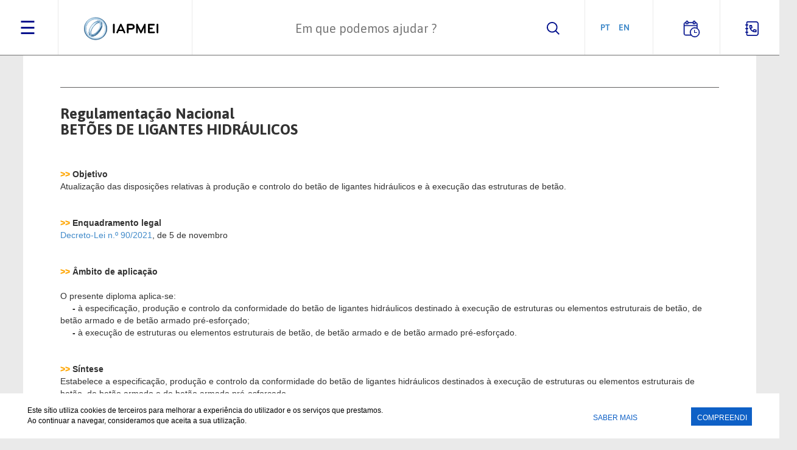

--- FILE ---
content_type: text/html; charset=utf-8
request_url: https://www.iapmei.pt/Paginas/BetoeslIgantesHidraulicos-Regulamentacao-Naciona.aspx
body_size: 568705
content:
<!DOCTYPE html PUBLIC "-//W3C//DTD XHTML 1.0 Transitional//EN" "http://www.w3.org/TR/xhtml1/DTD/xhtml1-transitional.dtd">
<html xmlns="http://www.w3.org/1999/xhtml" xml:lang="pt-pt" lang="pt-pt">
<head><title>
	IAPMEI - P&#225;gina Inicial
</title>
    <link type="text/css" href="/CMSPages/GetResource.ashx?stylesheetfile=/Content/bootstrap.css" rel="stylesheet" /><link type="text/css" href="/CMSPages/GetResource.ashx?stylesheetfile=/Content/OrderCss.css" rel="stylesheet" />

    <script type="text/javascript" src="/Content/js/jquery-1.10.2.js"/>    
    <script type="text/javascript" src="https://code.jquery.com/jquery-migrate-1.0.0.js"></script>
    <script type="text/javascript" src="/Content/js/jquery.bxslider.js"></script>
    <script type="text/javascript" src="//maxcdn.bootstrapcdn.com/bootstrap/3.0.0/js/bootstrap.min.js"></script>
    <script type="text/javascript" src="https://ajax.aspnetcdn.com/ajax/jquery.ui/1.10.2/jquery-ui.js"></script>

    <link href="https://fonts.googleapis.com/css?family=Asap:700italic" rel="stylesheet" type="text/css" /><link href="https://fonts.googleapis.com/css?family=Asap:700" rel="stylesheet" type="text/css" /><link href="https://fonts.googleapis.com/css?family=Asap:400italic" rel="stylesheet" type="text/css" /><link href="https://fonts.googleapis.com/css?family=Asap:400" rel="stylesheet" type="text/css" /><meta id="ctl00_metaDesc" name="description" content="IAPMEI, I.P. - Agência para a Competitividade e Inovação" /><meta id="ctl00_metaKeys" name="keywords" /><meta name="viewport" content="user-scalable=no, initial-scale=1, maximum-scale=1, minimum-scale=1, width=device-width, height=device-height, target-densitydpi=device-dpi" /><meta http-equiv="X-UA-Compatible" content="IE=EDGE" /><meta name="format-detection" content="telephone=no" /></head>


<body>


	<!-- Cookie Box -->
	
<main id="Main"></main>
<a href="#Main"></a>
<div id="cookiebox" class="cookiebox col-sm-12">
	<div class="content">
		<div class="col-sm-12">
			<div class="col-xs-12 col-sm-9 ">
				<p class="disclamer">
					Este sítio utiliza cookies de terceiros para melhorar a experiência do utilizador e os serviços que prestamos.<br/> Ao continuar a navegar, consideramos que aceita a sua utilização.
				</p>
			</div>
			<div class="col-xs-12 col-sm-3 button-wrapper">
				<a class="button know-more" target="_blank" href="https://www.google.com/policies/technologies/cookies/">
					Saber Mais
				</a>
				<span class="button confirmation">
					Compreendi
				</span>
				
			</div>
		</div>
	</div>
</div>
	
	<script>
        $(document).on('click', '.cookiebox .content .button-wrapper .confirmation', function () {
            closeCookie();
        });

		function closeCookie(){
			window.localStorage.acceptCookies = true;
			$("#cookiebox").hide();
		}
		
		$(document).ready(function () {
	
			if (typeof window.localStorage.acceptCookies=="undefined"){
				$("#cookiebox").show();
			}
		})
		
	</script>
	
	
	<!-- end Cookie Box -->
    <form method="post" action="/Paginas/BetoeslIgantesHidraulicos-Regulamentacao-Naciona.aspx" id="aspnetForm">
<div class="aspNetHidden">
<input type="hidden" name="ctl00_manScript_HiddenField" id="ctl00_manScript_HiddenField" value="" />
<input type="hidden" name="__CMSCsrfToken" id="__CMSCsrfToken" value="awD2momc797PhNTQwwBL6FhQepSzu0MFoSrgTC/0ABQMTQfRpoDxx7WQ/6I492x4lUmpNFckSD+sQ/ejnDq620EN350r1X+Rr8/x2WRGIEI=" />
<input type="hidden" name="__EVENTTARGET" id="__EVENTTARGET" value="" />
<input type="hidden" name="__EVENTARGUMENT" id="__EVENTARGUMENT" value="" />
<input type="hidden" name="__VIEWSTATE" id="__VIEWSTATE" value="/[base64]/[base64]/cyQVr66lOGUetABkwJ9oQ=" />
</div>

<script type="text/javascript">
//<![CDATA[
var theForm = document.forms['aspnetForm'];
if (!theForm) {
    theForm = document.aspnetForm;
}
function __doPostBack(eventTarget, eventArgument) {
    if (!theForm.onsubmit || (theForm.onsubmit() != false)) {
        theForm.__EVENTTARGET.value = eventTarget;
        theForm.__EVENTARGUMENT.value = eventArgument;
        theForm.submit();
    }
}
//]]>
</script>


<script src="/WebResource.axd?d=cCI4737MDFh3gyipUtm1zVGOlWNrP1aOsrF1fUda3l-OygtKSDhof0V9bs4PUWMypQAdoz24aIqu1H2c_8MR-oi2xACMYOytm55HB0scdPU1&amp;t=638568640745067788" type="text/javascript"></script>

<input type="hidden" name="lng" id="lng" value="pt-PT" />
<script type="text/javascript">
	//<![CDATA[

function PM_Postback(param) { if (window.top.HideScreenLockWarningAndSync) { window.top.HideScreenLockWarningAndSync(1080); } if(window.CMSContentManager) { CMSContentManager.allowSubmit = true; }; __doPostBack('ctl00$CMSPortalManager1$am',param); }
function PM_Callback(param, callback, ctx) { if (window.top.HideScreenLockWarningAndSync) { window.top.HideScreenLockWarningAndSync(1080); }if (window.CMSContentManager) { CMSContentManager.storeContentChangedStatus(); };WebForm_DoCallback('ctl00$CMSPortalManager1$am',param,callback,ctx,null,true); }
//]]>
</script>
<script src="/ScriptResource.axd?d=52j_b8YlnwSk4Qy2UaO5oU374lKkyup8GfOEpmkM_7orui20ryv_PwCN-BVvMFI0l-zA2IqeuJOngRAqbIw-BUzMGnrRpd_m3XE4H4Qe1v0AZcp_2CklLPBsEi9C5kZc0&amp;t=7c776dc1" type="text/javascript"></script>
<script src="/ScriptResource.axd?d=Hu0r78MLl18R7qE1CX683NOpttdkYDFZVGkGDACXfPCP58w1UZqOkA8ngIMRsscmgjjmSG7cOgUOAgq54qKsfnWEsnGmFxw9bUIv09A0wx71DP02d4sp2jL4Ob13h_d2XVoioZkA1sofoAgI5s4N4A2&amp;t=7c776dc1" type="text/javascript"></script>
<script type="text/javascript">
	//<![CDATA[

var CMS = CMS || {};
CMS.Application = {
  "isRTL": "false",
  "isDebuggingEnabled": true,
  "applicationUrl": "/",
  "imagesUrl": "/CMSPages/GetResource.ashx?image=%5bImages.zip%5d%2f",
  "isDialog": false
};

//]]>
</script>
<div class="aspNetHidden">

	<input type="hidden" name="__VIEWSTATEGENERATOR" id="__VIEWSTATEGENERATOR" value="731A6A67" />
	<input type="hidden" name="__EVENTVALIDATION" id="__EVENTVALIDATION" value="/wEdABNNJ+FoT8nqAxQdchsDDWV4+iXIv7HOSUqA4Uj0hfcyKN/xp+owBWUHUir2/cz+XG9SwBJNJQ4KSQeeqD33MYg0Qa93cmRyuuD9w7d80jW5g9LEJpS5YQBFWlJQCL8pYz+Ll3Tr3xrPzefkuKfRzQXgYLZqKUMlefNs63lKLnI4k8RwLhDaucaa3CT6+Z+exv/sJB2KEaJW72AHGkhCieA8j1f9keyl3oPJpmelVWtGKlyEsoZXsO9b/Tc6ArsiCnfpt+fu/1/NmWTJ+c60FqBVTjoFwBJJO4a8m3oUJ1iATr6/msd4a0ehLcClpyO7CZf2SIu+0J7C6OdlE/PQvG5/TVBQeUZeHy+kW9ii78rEC3HfBA3fWxJp3nt34tVy5mbd3R6cIap99MDHDfjwuuTYb5nJX5e6raP1fnTm/jeSP2HVV/3M8bSMUOxFLGjvZl8=" />
</div>
        <script type="text/javascript">
//<![CDATA[
Sys.WebForms.PageRequestManager._initialize('ctl00$manScript', 'aspnetForm', ['tctl00$ctxM',''], [], [], 90, 'ctl00');
//]]>
</script>
<div id="ctl00_ctxM">

</div>

        <!-- Header -->
        <div class="zoneHeader">
            
<script src="https://kit.fontawesome.com/0fca89aefc.js"></script>
<div id="headersmaller" class="header">
    <div class="showLess970px headerMobile">
		
        <nav class="showLess970px navbar-mobile navbar navbar-default" role="navigation" >

            <button type="button" class="navbar-toggle" style="float: left;"
                data-toggle="collapse" data-target="#example-navbar-collapse">
                <span class="icon-bar"></span>
                <span class="icon-bar"></span>
                <span class="icon-bar"></span>
            </button>

            <a href="/">
                <div class="logomobile">
                </div>
            </a>
		
            <div id="IconMenuMobile" class="rowMobile">
                <div style="float: right;">
                    
                            <a href='/Forms/Agendamento-de-Atendimento-Presencial.aspx'>
                                <img src="/Images/IconsLinks/Provedoria/icon_provedor.aspx" id="ctl00_IAPMEIMenuCtrl_RepeterTopIconsMobile_ctl00_img" class="iapmei-icons" alt="Iapmei Image" />
                            </a>
                        
                            <a href='#'>
                                <img src="/Images/IconsLinks/Login/icon_my_iapmei.aspx" id="ctl00_IAPMEIMenuCtrl_RepeterTopIconsMobile_ctl01_img" class="iapmei-icons" alt="Iapmei Image" />
                            </a>
                        
                            <a href='/Utilizador/Lista-de-Pedidos.aspx'>
                                <img src="/Images/IconsLinks/Atendimento-Online/icon_@.aspx" id="ctl00_IAPMEIMenuCtrl_RepeterTopIconsMobile_ctl02_img" class="iapmei-icons" alt="Iapmei Image" />
                            </a>
                        
                </div>
            </div>
            <div id="IconMenuMobileFallback" class="rowMobile">

                <div style="float: right;">
					
                    
                            <a href='/Forms/Agendamento-de-Atendimento-Presencial.aspx'>
                                <img src="/Images/IconsLinks/Provedoria/icon_provedor.aspx" id="ctl00_IAPMEIMenuCtrl_Repeater2_ctl00_img" class="iapmei-icons" alt="Iapmei Image" />
                            </a>
                        
                            <a href='#'>
                                <img src="/Images/IconsLinks/Login/icon_my_iapmei.aspx" id="ctl00_IAPMEIMenuCtrl_Repeater2_ctl01_img" class="iapmei-icons" alt="Iapmei Image" />
                            </a>
                        
                            <a href='/Utilizador/Lista-de-Pedidos.aspx'>
                                <img src="/Images/IconsLinks/Atendimento-Online/icon_@.aspx" id="ctl00_IAPMEIMenuCtrl_Repeater2_ctl02_img" class="iapmei-icons" alt="Iapmei Image" />
                            </a>
                        
                </div>

            </div>
	
			
            
                    
<div class="showLess970px">
<div class = "collapse navbar-collapse navbar-mobile-menu" id = "example-navbar-collapse">
	
	<ul id="menuElem" class="LM1CMSListMenuUL">
		<li class="LM1CMSListMenuLI">
			<a class="LM1CMSListMenuLink" href="/SOBRE-O-IAPMEI/English-version.aspx">Sobre o IAPMEI</a>
			<ul class="LM2CMSListMenuUL">
				<li class="LM2CMSListMenuLI">
					<a class="LM2CMSListMenuLink" href="/SOBRE-O-IAPMEI/Missao-Visao-Valores.aspx">Missão, Visão e Valores</a>
					<ul class="LM2CMSListMenuUL">
						<li class="LM2CMSListMenuLI">
							<a class="LM2CMSListMenuLink" href="/Sobre-o-IAPMEI/Missao,-Visao-e-Valores/Nota-historica.aspx">Nota histórica</a>
						</li>
						<li class="LM2CMSListMenuLI">
							<a class="LM2CMSListMenuLink" href="/SOBRE-O-IAPMEI/Missao-Visao-Valores/Carta-de-Responsabilidade-Social.aspx">Carta de Responsabilidade Social</a>
						</li>
						<li class="LM2CMSListMenuLI">
							<a class="LM2CMSListMenuLink" href="/SOBRE-O-IAPMEI/Missao-Visao-Valores/Codigo-de-Etica-e-Normas-de-Conduta.aspx">Código de Ética e Normas de Conduta</a>
						</li>

					</ul>
				</li>
				<li class="LM2CMSListMenuLI">
					<a class="LM2CMSListMenuLink" href="/SOBRE-O-IAPMEI/Estrutura-e-organizacao.aspx">Estrutura e organização</a>
					<ul class="LM2CMSListMenuUL">
						<li class="LM2CMSListMenuLI">
							<a class="LM2CMSListMenuLink" href="/SOBRE-O-IAPMEI/Estrutura-e-organizacao/Conselho-Diretivo.aspx">Conselho Diretivo</a>
						</li>
						<li class="LM2CMSListMenuLI">
							<a class="LM2CMSListMenuLink" href="/SOBRE-O-IAPMEI/Estrutura-e-organizacao/Recursos-humanos.aspx">Recursos Humanos</a>
						</li>

					</ul>
				</li>
				<li class="LM2CMSListMenuLI">
					<a class="LM2CMSListMenuLink" href="/SOBRE-O-IAPMEI/Instrumentos-de-Gestao.aspx">Instrumentos de Gestão</a>
					<ul class="LM2CMSListMenuUL">
						<li class="LM2CMSListMenuLI">
							<a class="LM2CMSListMenuLink" href="/SOBRE-O-IAPMEI/Instrumentos-de-Gestao/Politica-de-Sustentabilidade.aspx">Política de Sustentabilidade</a>
						</li>
						<li class="LM2CMSListMenuLI">
							<a class="LM2CMSListMenuLink" href="/SOBRE-O-IAPMEI/Instrumentos-de-Gestao/Planos-de-Atividades.aspx">Planos de Atividades</a>
						</li>
						<li class="LM2CMSListMenuLI">
							<a class="LM2CMSListMenuLink" href="/SOBRE-O-IAPMEI/Instrumentos-de-Gestao/Orcamento-e-Contas.aspx">Orçamento e Contas</a>
						</li>
						<li class="LM2CMSListMenuLI">
							<a class="LM2CMSListMenuLink" href="/SOBRE-O-IAPMEI/Instrumentos-de-Gestao/SIADAP-(1).aspx">SIADAP</a>
						</li>
						<li class="LM2CMSListMenuLI">
							<a class="LM2CMSListMenuLink" href="/SOBRE-O-IAPMEI/Instrumentos-de-Gestao/QUAR.aspx">QUAR</a>
						</li>
						<li class="LM2CMSListMenuLI">
							<a class="LM2CMSListMenuLink" href="/SOBRE-O-IAPMEI/Instrumentos-de-Gestao/Relatorios-de-Atividades.aspx">Relatórios de Atividades</a>
						</li>
						<li class="LM2CMSListMenuLI">
							<a class="LM2CMSListMenuLink" href="/SOBRE-O-IAPMEI/Instrumentos-de-Gestao/Balanco-Social.aspx">Balanço Social</a>
						</li>
						<li class="LM2CMSListMenuLI">
							<a class="LM2CMSListMenuLink" href="/SOBRE-O-IAPMEI/Instrumentos-de-Gestao/Mapa-de-pessoal.aspx">Mapa de pessoal</a>
						</li>
						<li class="LM2CMSListMenuLI">
							<a class="LM2CMSListMenuLink" href="/SOBRE-O-IAPMEI/Instrumentos-de-Gestao/Iniciativas-anti-corrupcao.aspx">Iniciativas anti-corrupção</a>
						</li>
						<li class="LM2CMSListMenuLI">
							<a class="LM2CMSListMenuLink" href="/SOBRE-O-IAPMEI/Instrumentos-de-Gestao/Beneficios-Concedidos-pelo-IAPMEI.aspx">Benefícios concedidos pelo IAPMEI</a>
						</li>

					</ul>
				</li>
				<li class="LM2CMSListMenuLI">
					<a class="LM2CMSListMenuLink" href="/SOBRE-O-IAPMEI/Financiamento-Comunitario.aspx">Financiamento Comunitário</a>
				</li>
				<li class="LM2CMSListMenuLI">
					<a class="LM2CMSListMenuLink" href="/SOBRE-O-IAPMEI/Contratos-no-ambito-do-setor-publico-(art-%c2%ba-5-%c2%ba-CC.aspx">Contratos no âmbito do setor público</a>
				</li>
				<li class="LM2CMSListMenuLI">
					<a class="LM2CMSListMenuLink" href="/SOBRE-O-IAPMEI/Entidades-Participadas-e-Associadas.aspx">Entidades Participadas e Associadas</a>
					<ul class="LM2CMSListMenuUL">
						<li class="LM2CMSListMenuLI">
							<a class="LM2CMSListMenuLink" href="/SOBRE-O-IAPMEI/Entidades-Participadas-e-Associadas/informacao.aspx">informacao</a>
						</li>

					</ul>
				</li>
				<li class="LM2CMSListMenuLI">
					<a class="LM2CMSListMenuLink" href="/SOBRE-O-IAPMEI/Denuncias-de-Infracoes.aspx">Denúncias</a>
					<ul class="LM2CMSListMenuUL">
						<li class="LM2CMSListMenuLI">
							<a class="LM2CMSListMenuLink" href="/SOBRE-O-IAPMEI/Denuncias-de-Infracoes/Denuncias-internas.aspx">Denúncias internas</a>
						</li>
						<li class="LM2CMSListMenuLI">
							<a class="LM2CMSListMenuLink" href="/SOBRE-O-IAPMEI/Denuncias-de-Infracoes/Denuncias-externas.aspx">Denúncias externas</a>
						</li>

					</ul>
				</li>
				<li class="LM2CMSListMenuLI">
					<a class="LM2CMSListMenuLink" href="/SOBRE-O-IAPMEI/Provedoria-do-Cliente.aspx">Provedoria do Cliente</a>
					<ul class="LM2CMSListMenuUL">
						<li class="LM2CMSListMenuLI">
							<a class="LM2CMSListMenuLink" href="/SOBRE-O-IAPMEI/Provedoria-do-Cliente/Reclamacao.aspx">Reclamação</a>
						</li>
						<li class="LM2CMSListMenuLI">
							<a class="LM2CMSListMenuLink" href="/SOBRE-O-IAPMEI/Provedoria-do-Cliente/Sugestao.aspx">Sugestão</a>
						</li>

					</ul>
				</li>
				<li class="LM2CMSListMenuLI">
					<a class="LM2CMSListMenuLink" href="/SOBRE-O-IAPMEI/Anuncios.aspx">Anúncios</a>
				</li>
				<li class="LM2CMSListMenuLI">
					<a class="LM2CMSListMenuLink" href="/SOBRE-O-IAPMEI/Sala-de-imprensa.aspx">Sala de imprensa</a>
				</li>
				<li class="LM2CMSListMenuLI">
					<a class="LM2CMSListMenuLink" href="/SOBRE-O-IAPMEI/Cedencia-de-espacos.aspx">Cedência de espaços</a>
				</li>

			</ul>
		</li>
		<li class="LM1CMSListMenuLI">
			<a class="LM1CMSListMenuLink" href="/PRODUTOS-E-SERVICOS/Empreendedorismo-Inovacao.aspx">Produtos e Serviços</a>
			<ul class="LM2CMSListMenuUL">
				<li class="LM2CMSListMenuLI">
					<a class="LM2CMSListMenuLink" href="/PRODUTOS-E-SERVICOS/Empreendedorismo-Inovacao.aspx">Empreendedorismo e Inovação</a>
					<ul class="LM2CMSListMenuUL">
						<li class="LM2CMSListMenuLI">
							<a class="LM2CMSListMenuLink" href="/PRODUTOS-E-SERVICOS/Empreendedorismo-Inovacao/Empreendedorismo-(1).aspx">Empreendedorismo</a>
						</li>
						<li class="LM2CMSListMenuLI">
							<a class="LM2CMSListMenuLink" href="/PRODUTOS-E-SERVICOS/Empreendedorismo-Inovacao/Inovacao-e-Competitividade.aspx">Inovação e Competitividade</a>
						</li>
						<li class="LM2CMSListMenuLI">
							<a class="LM2CMSListMenuLink" href="/PRODUTOS-E-SERVICOS/Empreendedorismo-Inovacao/Eficiencia-Coletiva-e-Clusters.aspx">Clusters de Competitividade</a>
						</li>

					</ul>
				</li>
				<li class="LM2CMSListMenuLI">
					<a class="LM2CMSListMenuLink" href="/PRODUTOS-E-SERVICOS/Incentivos-Financiamento.aspx">Incentivos e Financiamento</a>
					<ul class="LM2CMSListMenuUL">
						<li class="LM2CMSListMenuLI">
							<a class="LM2CMSListMenuLink" href="/PRODUTOS-E-SERVICOS/Incentivos-Financiamento/Sistemas-de-Incentivos.aspx">Sistemas de Incentivos</a>
						</li>
						<li class="LM2CMSListMenuLI">
							<a class="LM2CMSListMenuLink" href="/PRODUTOS-E-SERVICOS/Incentivos-Financiamento/Beneficios-fiscais-(1).aspx">Benefícios fiscais</a>
						</li>
						<li class="LM2CMSListMenuLI">
							<a class="LM2CMSListMenuLink" href="https://financiamento.iapmei.pt/inicio/home">Financiamento para PME</a>
						</li>

					</ul>
				</li>
				<li class="LM2CMSListMenuLI">
					<a class="LM2CMSListMenuLink" href="/PRODUTOS-E-SERVICOS/Industria-e-Sustentabilidade.aspx">Indústria e Sustentabilidade</a>
					<ul class="LM2CMSListMenuUL">
						<li class="LM2CMSListMenuLI">
							<a class="LM2CMSListMenuLink" href="/PRODUTOS-E-SERVICOS/Industria-e-Sustentabilidade/Atividade-industrial.aspx">Atividade industrial</a>
						</li>
						<li class="LM2CMSListMenuLI">
							<a class="LM2CMSListMenuLink" href="/PRODUTOS-E-SERVICOS/Industria-e-Sustentabilidade/Licenciamento-Industrial.aspx">Licenciamento Industrial (SIR)</a>
						</li>
						<li class="LM2CMSListMenuLI">
							<a class="LM2CMSListMenuLink" href="/PRODUTOS-E-SERVICOS/Industria-e-Sustentabilidade/Areas-de-acolhimento-empresarial.aspx">Áreas de acolhimento empresarial</a>
						</li>
						<li class="LM2CMSListMenuLI">
							<a class="LM2CMSListMenuLink" href="/PRODUTOS-E-SERVICOS/Industria-e-Sustentabilidade/Normas-tecnicas-europeias.aspx">Normas técnicas europeias</a>
						</li>
						<li class="LM2CMSListMenuLI">
							<a class="LM2CMSListMenuLink" href="/PRODUTOS-E-SERVICOS/Industria-e-Sustentabilidade/REACH-CLP.aspx">REACH & CLP</a>
						</li>
						<li class="LM2CMSListMenuLI">
							<a class="LM2CMSListMenuLink" href="/PRODUTOS-E-SERVICOS/Industria-e-Sustentabilidade/Sustentabilidade.aspx">Sustentabilidade Empresarial</a>
						</li>
						<li class="LM2CMSListMenuLI">
							<a class="LM2CMSListMenuLink" href="/PRODUTOS-E-SERVICOS/Industria-e-Sustentabilidade/Transformacao-digital.aspx">Transição Digital</a>
						</li>
						<li class="LM2CMSListMenuLI">
							<a class="LM2CMSListMenuLink" href="/PRODUTOS-E-SERVICOS/Industria-e-Sustentabilidade/Regulamentacao-de-produto.aspx">Regulamentação de produto</a>
						</li>
						<li class="LM2CMSListMenuLI">
							<a class="LM2CMSListMenuLink" href="/PRODUTOS-E-SERVICOS/Industria-e-Sustentabilidade/Informacao-Setorial.aspx">Informação Setorial</a>
						</li>

					</ul>
				</li>
				<li class="LM2CMSListMenuLI">
					<a class="LM2CMSListMenuLink" href="/PRODUTOS-E-SERVICOS/Qualificacao-Certificacao.aspx">Qualificação e Certificação</a>
					<ul class="LM2CMSListMenuUL">
						<li class="LM2CMSListMenuLI">
							<a class="LM2CMSListMenuLink" href="/PRODUTOS-E-SERVICOS/Qualificacao-Certificacao/Certificacao-PME.aspx">Certificação PME</a>
						</li>
						<li class="LM2CMSListMenuLI">
							<a class="LM2CMSListMenuLink" href="/PRODUTOS-E-SERVICOS/Qualificacao-Certificacao/PME-Lider.aspx">PME Líder e PME Excelência</a>
						</li>
						<li class="LM2CMSListMenuLI">
							<a class="LM2CMSListMenuLink" href="/PRODUTOS-E-SERVICOS/Qualificacao-Certificacao/Rede-Mulher-Lider.aspx">Rede Mulher Líder</a>
						</li>
						<li class="LM2CMSListMenuLI">
							<a class="LM2CMSListMenuLink" href="/PRODUTOS-E-SERVICOS/Qualificacao-Certificacao/Portugal-Sou-Eu.aspx">Portugal Sou Eu</a>
						</li>
						<li class="LM2CMSListMenuLI">
							<a class="LM2CMSListMenuLink" href="/PRODUTOS-E-SERVICOS/Qualificacao-Certificacao/Premios-Europeus-de-Promocao-Empresarial.aspx">European Enterprise Promotion Awards</a>
						</li>

					</ul>
				</li>
				<li class="LM2CMSListMenuLI">
					<a class="LM2CMSListMenuLink" href="/PRODUTOS-E-SERVICOS/Assistencia-Tecnica-e-Formacao.aspx">Apoio Empresarial e Formação</a>
					<ul class="LM2CMSListMenuUL">
						<li class="LM2CMSListMenuLI">
							<a class="LM2CMSListMenuLink" href="/PRODUTOS-E-SERVICOS/Assistencia-Tecnica-e-Formacao/Academia-de-PME.aspx">Academia de PME</a>
						</li>
						<li class="LM2CMSListMenuLI">
							<a class="LM2CMSListMenuLink" href="/PRODUTOS-E-SERVICOS/Assistencia-Tecnica-e-Formacao/Apoio-de-proximidade-as-empresas.aspx">Apoio de Proximidade às Empresas</a>
						</li>
						<li class="LM2CMSListMenuLI">
							<a class="LM2CMSListMenuLink" href="/PRODUTOS-E-SERVICOS/Assistencia-Tecnica-e-Formacao/Espaco-Empresa.aspx">Espaço Empresa</a>
						</li>
						<li class="LM2CMSListMenuLI">
							<a class="LM2CMSListMenuLink" href="/PRODUTOS-E-SERVICOS/Assistencia-Tecnica-e-Formacao/Ferramentas.aspx">Ferramentas de Apoio à Gestão</a>
						</li>
						<li class="LM2CMSListMenuLI">
							<a class="LM2CMSListMenuLink" href="/PRODUTOS-E-SERVICOS/Assistencia-Tecnica-e-Formacao/Enterprise-Europe-Network.aspx">Enterprise Europe Network</a>
						</li>
						<li class="LM2CMSListMenuLI">
							<a class="LM2CMSListMenuLink" href="/PRODUTOS-E-SERVICOS/Assistencia-Tecnica-e-Formacao/Comissao-Permanente-de-Apoio-ao-Investidor-(CPAI).aspx">Comissão Permanente de Apoio ao Investidor</a>
						</li>
						<li class="LM2CMSListMenuLI">
							<a class="LM2CMSListMenuLink" href="/PRODUTOS-E-SERVICOS/Assistencia-Tecnica-e-Formacao/Dinamizacao-da-Producao-Nacional.aspx">Dinamização da Produção Nacional</a>
						</li>
						<li class="LM2CMSListMenuLI">
							<a class="LM2CMSListMenuLink" href="/PRODUTOS-E-SERVICOS/Assistencia-Tecnica-e-Formacao/Oportunidades-de-negocio-em-mercados-publicos.aspx">Oportunidades de negócio em mercados públicos</a>
						</li>
						<li class="LM2CMSListMenuLI">
							<a class="LM2CMSListMenuLink" href="/PRODUTOS-E-SERVICOS/Assistencia-Tecnica-e-Formacao/Regime-Geral-de-Protecao-de-Dados.aspx">Regulamento Geral de Proteção de Dados</a>
						</li>

					</ul>
				</li>
				<li class="LM2CMSListMenuLI">
					<a class="LM2CMSListMenuLink" href="/PRODUTOS-E-SERVICOS/Revitalizacao-Transmissao.aspx">Revitalização e Transmissão</a>
					<ul class="LM2CMSListMenuUL">
						<li class="LM2CMSListMenuLI">
							<a class="LM2CMSListMenuLink" href="/PRODUTOS-E-SERVICOS/Revitalizacao-Transmissao/Revitalizacao-Empresarial.aspx">Revitalização Empresarial</a>
						</li>
						<li class="LM2CMSListMenuLI">
							<a class="LM2CMSListMenuLink" href="/PRODUTOS-E-SERVICOS/Revitalizacao-Transmissao/Transmissao-Empresarial.aspx">Transmissão Empresarial</a>
						</li>

					</ul>
				</li>

			</ul>
		</li>
		<li class="LM1CMSListMenuLI">
			<a class="LM1CMSListMenuLink" href="/NOTICIAS.aspx">Notícias</a>
		</li>
		<li class="LM1CMSListMenuLI">
			<a class="LM1CMSListMenuLink" href="/EVENTOS.aspx">Eventos</a>
		</li>
		<li class="LM1CMSListMenuLI">
			<a class="LM1CMSListMenuLink" href="/Contactos.aspx">Contactos</a>
		</li>

	</ul>


			

   </div>
   </div>
                
        </nav>
    </div>

   

    <style>
  
     @font-face {
          font-family: Asap Semi Bold;
          src: url("/Content/Font/Asap-SemiBold.ttf");
        }

        @font-face {
          font-family: Asap Medium;
          src: url("/Content/Font/Asap-Medium.otf");
        }

        #headersmaller
        {
            height: 90px;
            max-height: 90px;
            background-color: #ffffff;
            position: absolute;
            z-index:9999999;
        }

        .vl5{
               border-left: 1px solid #eaeaea;
                height: 90px;
                color: black;
                position: absolute;
                margin-left: -135px;
                margin-top: -33px;
        }

        .showMore970px .iapmei-icons-container div a:nth-child(3)
        {
            display:none;
        }

        body .search-container .search-bar .search-table-wrapper
        {
            padding-left: 0;
            padding-right: 0;
        }

        body .header.smaller .headerRight
        {
            margin-right: 0;
        }

        body .headerRight
        {
            margin-right: 0;
        }

        .button_evento
        {
            margin-top: 397px;
            position: absolute;
            z-index: 9999;
            margin-left: 108px;
        }

        html body form .L1CMSListMenuLink {
            color: #333333;
            font-weight: 500;
            margin-left: -23px;
            cursor: pointer;
        }

        .navbar-collapse ul li span {
            font-weight: 700;
            text-transform: uppercase;
            margin-left: -24px;
            display: block;
            z-index: 9999999999999999999999999;
            cursor: pointer;
        }

        .navbar-collapse ul li span:hover
        {
            color: #0463d1 !important;
        }

        .div_menu_abrir_de_lado span:hover {
            font-size: 2.1429em;
            cursor: pointer;
            border-left: 33px solid #0463d1;
            border-right: 36px solid #0463d1;
            border-top: 29px solid #0463d1;
            margin-left: -31.6px;
            border-bottom: 28px solid #0463D1;
            background-color: #0463D1;
            color: white;
        }

        body .search-container .search-bar .search-button{
            background-size: 21px;
        }

        body .div_menu_abrir_de_lado_direito_fundo_cinzento
        {
            z-index:99999999;
        }

        body .sidenav 
        {
            z-index: 9999999999;
        }

        /*inicio menu de lado*/
        .L1CMSListMenuUL .L1CMSListMenuLI .fa-angle-right {
            margin-left: 286px;
            color: #000f8c;
            font-size: 1em;
            margin-top: -18px;
        }
         .L1CMSListMenuUL .L1CMSListMenuLI ul .fa-angle-right 
         {
            margin-left: 84%;
            color: #000f8c;
            font-size: 1em;
            height: 0;
            margin-top: -16px;
            display:table;
         }
           
         html body .sidenav .closebtn
         {
            top: 32px;
            right: 32px;
         }

         .vl19 {
            border-left: 1px solid #eaeaea;
            height: 90px;
            color: black;
            position: absolute;
            font-size: 3.4286em;
            margin-left: 50px;
            top: 0px;
            right: 90px;
         }
         
         .vl20 {
            border-left: 1px solid #eaeaea;
            height: 60px;
            color: black;
            position: absolute;
            margin-top: -44px;
            width: 2.38125cm;
            margin-left: 224px;
            /*background-color: #f5f5f5;*/
            z-index: 0;
         }

         .vl20:hover {
            background-color: #f5f5f5;
            cursor:pointer;
         }

         .L1CMSListMenuUL .L1CMSListMenuLI ul .fa-angle-right:hover
         {
             background-color: #f5f5f5;
             cursor:pointer;
         }

         body .L1CMSListMenuUL > .L1CMSListMenuLI > .L2CMSListMenuUL li ul li
         {
            width: 100%;
            width: 88%;
            white-space: nowrap;
            overflow: hidden;
            text-overflow: clip;
            margin-left: -30px;
         }

         body .L1CMSListMenuUL > .L1CMSListMenuLI > .L2CMSListMenuUL li
         {
            margin-left: -14px;
            width: 72%;
         }
         
         body .vl8 
         {
            margin-top: 90px;
         }

         body .vl9 {
            margin-top: 150px;
         }

         body .vl10 {
            margin-top: 210px;
         }

         body .vl11 {
            margin-top: 270px;
         }

         body .vl12 {
            margin-top: 330px;
         }


         body .vl13 {
            margin-top: 390px;
         }

         body .vl14 {
            margin-top: 450px;
         }

         body .vl15 {
            margin-top: 510px;
         }

         body .L1CMSListMenuUL .L1CMSListMenuLI:nth-child(1){
            margin-top: 27px;
            padding-bottom: 48px;
         }

         .headerLeft .L1CMSListMenuUL>li>.L2CMSListMenuUL
         {
            font-size: 0.560005em;
         }

         .headerLeft .L1CMSListMenuUL>li>.L2CMSListMenuUL .L2CMSListMenuLI .L2CMSListMenuUL
         {
            font-size: 0.560005em;
         }

         body .L1CMSListMenuUL .L1CMSListMenuLI:nth-child(2) {
            padding-top: 14px;
            padding-bottom: 35px;
         }

         body .L1CMSListMenuUL .L1CMSListMenuLI:nth-child(3) {
            padding-top: 49px;
            padding-bottom: 23px;
         }

         body .L1CMSListMenuUL .L1CMSListMenuLI:nth-child(4) {
            font-size: 1em;
         }

         body .L1CMSListMenuUL .L1CMSListMenuLI:nth-child(5) {
            font-size: 1em;
         }

         body .headerLeft .L1CMSListMenuUL > li {
            padding-top: 37px;
            padding-bottom: 23px;
         }

         body .sidenav div ul li
         {
             padding:21px 8px 10px 32px;
         }

      

        @media only screen and (max-width:400px)
        {
            html body #headersmaller .headerLeft #mySidenav 
            {
                width: 100%;
            }

            .L1CMSListMenuUL .L1CMSListMenuLI .fa-angle-right {
                margin-left: 97.5%;
            }
        }
        /*inicio menu de lado*/

        /*  inicio alterações bug ir tudo pra esquerda */
        @media screen and (-webkit-min-device-pixel-ratio:0) {
            @media only screen and (min-width:768px) {
                body form .showMore970px .iapmei-icons-container div a:nth-child(1) {
                    margin-right: -149px;
                }

                body form .showMore970px .iapmei-icons-container div a:nth-child(2) {
                    margin-right: 0;
                    margin-left: -1px;
                }

                body form #headersmaller .iapmei-icons {
                    margin-left: -37px !important;
                    margin-right: 59px;
                }

                body form .vl4 {
                    margin-left: -75px;
                    margin-top: -33px;
                }

                body form .vl5 {
                    margin-left: -185px;
                    margin-top: -33px;
                }
            }
        }

        @media screen and (min--moz-device-pixel-ratio:0) {
            @media only screen and (min-width:768px) {
                body form #headersmaller .iapmei-icons {
                    margin-left: 3px !important;
                    margin-right: 9px;
                }
            }

            html body form #MenuElements #menu_de_lado1 .L2CMSListMenuUL .menu_de_lado1_submenu:nth-child(1)
            {
                margin-top: -22px !important;
            }

            html body form #MenuElements #menu_de_lado1 .L2CMSListMenuUL .menu_de_lado1_submenu:nth-child(2)
            {
                margin-top: -6px !important;
            }

            html body form #MenuElements #menu_de_lado1 .L2CMSListMenuUL .menu_de_lado1_submenu:nth-child(3)
            {
                margin-top: -4px !important;
            }

            html body form #MenuElements #menu_de_lado1 .L2CMSListMenuUL .menu_de_lado1_submenu:nth-child(5)
            {
                margin-top: -24px !important;
            }

            html body form #MenuElements #menu_de_lado1 .L2CMSListMenuUL .menu_de_lado1_submenu:nth-child(6)
            {
                margin-top: -21px !important;
            }

            html body form #MenuElements #menu_de_lado1 .L2CMSListMenuUL .menu_de_lado1_submenu:nth-child(7)
            {
                margin-top: 5px !important;
            }


            html body form #MenuElements #menu_de_lado1 .L2CMSListMenuUL .menu_de_lado1_submenu:nth-child(4) .vl20
            {
                margin-top: -52px;
            }  
            
            html body form #MenuElements #menu_de_lado1 .L2CMSListMenuUL .menu_de_lado1_submenu:nth-child(5) .vl20
            {
                margin-top: -52px;
            }

            html body form #MenuElements #menu_de_lado1 .L2CMSListMenuUL .menu_de_lado1_submenu .vl20
            {
                margin-top: -36px;
            }
            
            html body form #MenuElements #menu_de_lado1 .L2CMSListMenuUL .menu_de_lado1_submenu .L2CMSListMenuUL li:nth-child(n+2)
            {
                margin-top: -5px !important;
            }

            html body form #MenuElements #menu_de_lado1 .L2CMSListMenuUL .menu_de_lado1_submenu .L2CMSListMenuUL
            {
                margin-top: -7px;
                
            }
            
            html body form #MenuElements > #menu_de_lado1 > .fa-angle-right
            {
                margin-top: -18px;
                position: absolute;
            }

            html body form #MenuElements > .menu_de_lado2 > .fa-angle-right
            {
                margin-top: -18px;
                position: absolute;
            }





            html body form #MenuElements .menu_de_lado2 .L2CMSListMenuUL .menu_de_lado2_submenu
            {
                margin-top: -5px !important;
            }

            html body form #MenuElements .menu_de_lado2 .L2CMSListMenuUL .menu_de_lado2_submenu .vl20
            {
                height: 63px;
                margin-top: -40px;
            }

            html body form #MenuElements .menu_de_lado2 .L2CMSListMenuUL
            {
                margin-top: -6px;
            }

            html body form #MenuElements .menu_de_lado2 .L2CMSListMenuUL .menu_de_lado2_submenu .L2CMSListMenuUL li:nth-child(1)
            {
                margin-top: -4px !important;
            }

            html body form #MenuElements .menu_de_lado2 .L2CMSListMenuUL .menu_de_lado2_submenu .L2CMSListMenuUL li:nth-child(n+2)
            {
                margin-top: -5px !important;
            }





            html body #myCarousel  
            {
                height: 948px;
                overflow: scroll;
                overflow-x: scroll;
                scrollbar-width: thin;
                overflow-x: hidden;
                width:99%;
            }
        }

        _:-ms-lang(x), #myCarousel     
        {
            height: auto;
            overflow: auto;
            overflow-x: scroll;
            max-height: 960px;
            scrollbar-width: thin;
            overflow-x: hidden;
            width: 99%;
            margin-top: 2px;
        }

        /*  fim alterações bug ir tudo pra esquerda */

        /*inicio header*/
        @media only screen and (min-width:1023px) {


            body .header
            {
                max-width: 1440px;
            }

            body .zoneHeader
            {
                    margin-right: auto;
                    margin-left: auto;
                    max-width: 38.152916667cm;
                    margin-bottom: 0;
            }
            body {
                font-family: "Lato", sans-serif;
            }

            .sidenav {
                height: 100%;
                width: 0;
                position: fixed;
                z-index: 1;
                top: 0;
                left: 0;
                background-color: white;
                overflow-x: hidden;
                transition: 0.5s;
                padding-top: 60px;
                z-index: 99999;
            }

            .sidenav div ul li {
                padding: 8px 8px 10px 32px;
                text-decoration: none;
                font-size: 1.7857em;
                color: #818181;
                display: block;
                transition: 0.3s;
                width: 100%;
            }


            .sidenav div ul li:hover {
                color: #f1f1f1;
            }

            .sidenav .closebtn {
                position: absolute;
                top: 12px;
                right: 32px;
                font-size: 3.4286em;
                margin-left: 50px;
            }

            #headersmaller .logo {
                float: left;
                height: 50px;
                width: 3.96875cm;
                margin-top: -39px;
                background-size: 81%;
            }



             #headersmaller {
                height: 90px;
                max-height: 90px;
                background-color: #ffffff;
                position: absolute;
             }

            .div_menu_abrir_de_lado {
                margin-top: 25px;
                margin-left: 32px;
            }

            #headersmaller .logo {
                float: left;
                height: 50px;
                width: 3.96875cm;
                margin-top: -39px;
                background-size: 81%;
                margin-left: 138px;
            }

            .vl {
                border-left: 1px solid #eaeaea;
                height: 90px;
                color: black;
                position: absolute;
                margin-left: 63px;
                margin-top: -67px;
            }

            .vl2 {
                border-left: 1px solid #eaeaea;
                height: 90px;
                color: black;
                position: absolute;
                margin-left: 315px;
                margin-top: -67px;
                z-index: 99999;
            }

            .vl3 {
                border-left: 1px solid #eaeaea;
                height: 90px;
                color: black;
                position: absolute;
                margin-left: 474px;
                margin-top: -22px;
                display: none;
            }

            .vl4 {
                border-left: 1px solid #eaeaea;
                height: 90px;
                color: black;
                position: absolute;
                margin-left: -28px;
                margin-top: -33px;
            }


            .vl6 {
                border-left: 1px solid #eaeaea;
                height: 90px;
                color: black;
                position: absolute;
                margin-left: 309px;
                margin-top: -60px;
                display: none;
            }

            .vl7 {
                border-left: 400px solid #eaeaea;
                height: 1px;
                color: black;
                position: absolute;
                margin-left: 0px;
                margin-top: 30px;
            }

            .vl8 {
                border-left: 400px solid #eaeaea;
                height: 1px;
                color: black;
                position: absolute;
                margin-left: 0px;
                margin-top: 80px;
            }

            .vl9 {
                border-left: 400px solid #eaeaea;
                height: 1px;
                color: black;
                position: absolute;
                margin-left: 0px;
                margin-top: 127px;
            }

            .vl10 {
                border-left: 400px solid #eaeaea;
                height: 1px;
                color: black;
                position: absolute;
                margin-left: 0px;
                margin-top: 173px;
            }

            .vl11 {
                border-left: 400px solid #eaeaea;
                height: 1px;
                color: black;
                position: absolute;
                margin-left: 0px;
                margin-top: 222px;
            }

            .vl12 {
                border-left: 400px solid #eaeaea;
                height: 1px;
                color: black;
                position: absolute;
                margin-left: 0px;
                margin-top: 270px;
            }

            .vl13 {
                border-left: 400px solid #eaeaea;
                height: 1px;
                color: black;
                position: absolute;
                margin-left: 0px;
                margin-top: 316px;
            }

            .vl14 {
                border-left: 400px solid #eaeaea;
                height: 1px;
                color: black;
                position: absolute;
                margin-left: 0px;
                margin-top: 364px;
            }

            .vl15 {
                border-left: 400px solid #eaeaea;
                height: 1px;
                color: black;
                position: absolute;
                margin-left: 0px;
                margin-top: 407px;
            }

            .vl16 {
                border-left: 1px solid #eaeaea;
                height: 60px;
                color: black;
                position: absolute;
                margin-left: 60px;
                margin-top: 0px;
                width: 0%;
            }

            .vl17 {
                border-left: 17.2vw solid blue;
                height: 2px;
                color: black;
                position: absolute;
                margin-left: 81.1%;
                margin-top: 58px;
            }

            .vl18 {
                border-left: 1px solid #eaeaea;
                height: 60px;
                color: black;
                position: absolute;
                margin-left: 81.1%;
                margin-top: 0px;
            }

            #SearchBar {
                margin-top: -113px !important;
                z-index: 9999;
                margin-left: -372px;
                width: 8.09625cm;
            }

            .search-container .search-bar .search-select {
                display: none;
            }

            .search-container .search-bar .search-input {
                border: none;
                outline: none;
                float: left;
                height: 100%;
                width: 9.4191666667cm;
                color: #333333;
                font-family: Asap;
                font-size: 1.4285714285714286em;
                font-weight: 400;
                margin-left: -328px;
            }

            .showMore970px .search-container .search-bar .search-table-wrapper .wrapper {
                margin-right: 194px;
            }

            .showMore970px .iapmei-icons-container div a:nth-child(1) {
                margin-right: -149px;
            }

            .showMore970px .iapmei-icons-container div a:nth-child(2) {
                margin-right: 0;
            }

            .showMore970px .iapmei-icons-container div a:nth-child(3) {
                margin-left: 27px;
            }

            .zoneHeader .showMore970px .nav {
                margin-left: 338px;
                width: 12.117916667cm;
            }

            #mySidenav div:nth-child(1) {
                float: left;
                height: 50px;
                width: 5.08cm;
                margin-top: -40px;
                background-size: 81%;
                margin-left: 42px;
            }

            .showMore970px ul li a {
                font-family: "Asap Medium";
                font-size: 1em;
                font-weight: 500;
                line-height: 20px;
                text-transform: uppercase;
                margin-left: -23px;
            }

            .L2CMSListMenuUL {
                position: absolute;
                width: 99%;
                background-color: transparent;
                border-top: 0px solid #0463d1;
                box-shadow: 0 0px 0px dimgrey;
                padding-top: 11px;
                margin-top: 11px;
                margin-left: -39px;
                display: none;
            }

            .L1CMSListMenuUL .L1CMSListMenuLI:nth-child(1) {
                padding-top: 14px;
                padding-bottom: 35px;
                display: inline-blocK;
                margin-left: 15px;
                height: 45px;
                font-family: "Asap";
                font-size: 1em;
                text-transform: uppercase;
                /* margin-bottom: 12px; */
                margin-top: 22px;
            }


            .L1CMSListMenuUL .L1CMSListMenuLI:nth-child(2) {
                padding-top: 14px;
                padding-bottom: 35px;
                display: inline-blocK;
                margin-left: 15px;
                height: 45px;
                font-family: "Asap";
                font-size: 1em;
                text-transform: uppercase;
                /* margin-bottom: 12px; */
                margin-top: -1px;
            }

            .L1CMSListMenuUL .L1CMSListMenuLI:nth-child(2) {
                padding-top: 14px;
                padding-bottom: 35px;
                display: inline-blocK;
                margin-left: 15px;
                height: 45px;
                font-family: "Asap";
                font-size: 1em;
                text-transform: uppercase;
                /* margin-bottom: 12px; */
                margin-top: -1px;
            }

            .L1CMSListMenuUL .L1CMSListMenuLI:nth-child(3) {
                padding-top: 37px;
                padding-bottom: 10px;
                display: inline-blocK;
                margin-left: 15px;
                height: 45px;
                font-family: "Asap";
                font-size: 1em;
                text-transform: uppercase;
                margin-top: -24px;
            }

            .div_menu_abrir_de_lado_direito_fundo_cinzento {
                position: fixed;
                background-color: rgba(51, 51, 51, 0.8);
                top: -245px;
                left: -279px;
                height: 100em;
                z-index: 9999;
                width: 132.29166667cm;
            }

            body form .zoneMainContent {
                margin-top: 0;
              
            }

             #headersmaller #IconMenu {
                bottom: 28px;
                right: 3%;
                z-index: 999999;
            }

            #headersmaller .iapmei-icons {
                margin-left: 6px;
                margin-right: 13px;
            }

          
          
        }
        /*Fim header*/

        /*inicio header*/
        @media only screen and (max-width:1022px) and (min-width:768px) {
            body {
                font-family: "Lato", sans-serif;
            }

            .sidenav {
                height: 100%;
                width: 0;
                position: fixed;
                z-index: 1;
                top: 0;
                left: 0;
                background-color: white;
                overflow-x: hidden;
                transition: 0.5s;
                padding-top: 60px;
                z-index: 99999;
            }

            .sidenav div ul li {
                padding: 8px 8px 8px 32px;
                text-decoration: none;
                font-size: 1.7857em;
                color: #818181;
                display: block;
                transition: 0.3s;
                width: 100%;
            }


            .sidenav div ul li:hover {
                color: #f1f1f1;
            }

            .sidenav .closebtn {
                position: absolute;
                top: 12px;
                right: 32px;
                font-size: 3.4286em;
                margin-left: 50px;
            }

            #headersmaller .logo {
                float: left;
                height: 50px;
                width: 3.96875cm;
                margin-top: -39px;
                background-size: 81%;
            }



             #headersmaller {
                height: 90px;
                max-height: 90px;
                background-color: #ffffff;
                position: absolute;
             }

            .div_menu_abrir_de_lado {
                margin-top: 25px;
                margin-left: 32px;
            }

       

            .vl {
                border-left: 1px solid #eaeaea;
                height: 90px;
                color: black;
                position: absolute;
                margin-left: 63px;
                margin-top: -67px;
            }

            .vl2 {
                 border-left: 1px solid #eaeaea;
                height: 90px;
                color: black;
                position: absolute;
                margin-left: 250px;
                margin-top: -67px;
                z-index: 99999;
            }

            .vl3 {
                border-left: 1px solid #eaeaea;
                height: 90px;
                color: black;
                position: absolute;
                margin-left: 474px;
                margin-top: -22px;
                display: none;
            }

            .vl4 {
                border-left: 1px solid #eaeaea;
                height: 90px;
                color: black;
                position: absolute;
                margin-left: -28px;
                margin-top: -32px;
            }

            .vl6 {
                border-left: 1px solid #eaeaea;
                height: 90px;
                color: black;
                position: absolute;
                margin-left: 309px;
                margin-top: -60px;
                display: none;
            }

            .vl7 {
                border-left: 400px solid #eaeaea;
                height: 1px;
                color: black;
                position: absolute;
                margin-left: 0px;
                margin-top: 30px;
            }

            .vl8 {
                border-left: 400px solid #eaeaea;
                height: 1px;
                color: black;
                position: absolute;
                margin-left: 0px;
                margin-top: 80px;
            }

            .vl9 {
                border-left: 400px solid #eaeaea;
                height: 1px;
                color: black;
                position: absolute;
                margin-left: 0px;
                margin-top: 127px;
            }

            .vl10 {
                border-left: 400px solid #eaeaea;
                height: 1px;
                color: black;
                position: absolute;
                margin-left: 0px;
                margin-top: 173px;
            }

            .vl11 {
                border-left: 400px solid #eaeaea;
                height: 1px;
                color: black;
                position: absolute;
                margin-left: 0px;
                margin-top: 222px;
            }

            .vl12 {
                border-left: 400px solid #eaeaea;
                height: 1px;
                color: black;
                position: absolute;
                margin-left: 0px;
                margin-top: 270px;
            }

            .vl13 {
                border-left: 400px solid #eaeaea;
                height: 1px;
                color: black;
                position: absolute;
                margin-left: 0px;
                margin-top: 316px;
            }

            .vl14 {
                border-left: 400px solid #eaeaea;
                height: 1px;
                color: black;
                position: absolute;
                margin-left: 0px;
                margin-top: 364px;
            }

            .vl15 {
                border-left: 400px solid #eaeaea;
                height: 1px;
                color: black;
                position: absolute;
                margin-left: 0px;
                margin-top: 407px;
            }

            .vl16 {
                border-left: 1px solid #eaeaea;
                height: 60px;
                color: black;
                position: absolute;
                margin-left: 60px;
                margin-top: 0px;
                width: 0%;
            }

            .vl17 {
                border-left: 17.2vw solid blue;
                height: 2px;
                color: black;
                position: absolute;
                margin-left: 81.1%;
                margin-top: 58px;
            }

            .vl18 {
                border-left: 1px solid #eaeaea;
                height: 60px;
                color: black;
                position: absolute;
                margin-left: 81.1%;
                margin-top: 0px;
            }

            .search-container .search-bar .search-select {
                display: none;
            }

            .showMore970px .iapmei-icons-container div a:nth-child(3) {
                margin-left: 27px;
            }

            .zoneHeader .showMore970px .nav {
                margin-left: 338px;
                width: 12.117916667cm;
            }

            #mySidenav div:nth-child(1) {
                float: left;
                height: 50px;
                width: 5.08cm;
                margin-top: -40px;
                background-size: 81%;
                margin-left: 42px;
            }

            .showMore970px ul li a {
                font-family: "Asap Medium";
                font-size: 1em;
                font-weight: 500;
                line-height: 20px;
                text-transform: uppercase;
                margin-left: -23px;
            }

            .L2CMSListMenuUL {
                position: absolute;
                width: 99%;
                background-color: transparent;
                border-top: 0px solid #0463d1;
                box-shadow: 0 0px 0px dimgrey;
                padding-top: 11px;
                margin-top: 11px;
                margin-left: -39px;
                display: none;
            }

            .L1CMSListMenuUL .L1CMSListMenuLI:nth-child(1) {
                padding-top: 14px;
                padding-bottom: 35px;
                display: inline-blocK;
                margin-left: 15px;
                height: 45px;
                font-family: "Asap";
                font-size: 1em;
                text-transform: uppercase;
                /* margin-bottom: 12px; */
                margin-top: 22px;
            }

            .L1CMSListMenuUL .L1CMSListMenuLI:nth-child(2) {
                padding-top: 14px;
                padding-bottom: 35px;
                display: inline-blocK;
                margin-left: 15px;
                height: 45px;
                font-family: "Asap";
                font-size: 1em;
                text-transform: uppercase;
                /* margin-bottom: 12px; */
                margin-top: -1px;
            }

            .L1CMSListMenuUL .L1CMSListMenuLI:nth-child(2) {
                padding-top: 14px;
                padding-bottom: 35px;
                display: inline-blocK;
                margin-left: 15px;
                height: 45px;
                font-family: "Asap";
                font-size: 1em;
                text-transform: uppercase;
                /* margin-bottom: 12px; */
                margin-top: -1px;
            }

            .L1CMSListMenuUL .L1CMSListMenuLI:nth-child(3) {
                padding-top: 37px;
                padding-bottom: 10px;
                display: inline-blocK;
                margin-left: 15px;
                height: 45px;
                font-family: "Asap";
                font-size: 1em;
                text-transform: uppercase;
                margin-top: -24px;
            }

            .div_menu_abrir_de_lado_direito_fundo_cinzento {
                position: fixed;
                background-color: rgba(51, 51, 51, 0.8);
                top: -245px;
                left: -279px;
                height: 100em;
                z-index: 9999;
                width: 52.916666667cm;
            }

            .zoneMainContent {
                margin-top: 0px;
            }

             #headersmaller #IconMenu {
                bottom: 28px;
                right: 3%;
                z-index: 999999;
            }

          

            .showLess970px {
                /* display: block; */
                display: none;
            }

            .showMore970px {
                display: block!important;
            }
            
            /*inicio transformar em mobile*/
            .search-container .search-bar .search-input {
                width: 63%!important;
            }

            .search-container .newsletter-button {
                display:none;
            }

            .search-container .search-bar .search-input {
                border: none;
                outline: none;
                float: left;
                height: 100%;
                width: 9.4191666667cm;
                color: #888888;
                font-family: Asap;
                font-size: 1.2143em;
                font-weight: 400;
                margin-left: -96px;
            }

            body #SearchBar {
                margin-top: 23px !important;
                z-index: 9999;
                margin-left: -391px;
                width: 9.4191666667cm;
            }

            .headerLeft {
                width: 75%;
                margin-left: -12px;
                display: block;
            }

            #headersmaller .IconMenu_2 a:nth-child(1) .iapmei-icons{
                margin-left: 22%;
            }

            #headersmaller .IconMenu_2 a:nth-child(2) .iapmei-icons{
                margin-left: 31%;
            }

            #headersmaller .iapmei-icons {
                margin-left: 0;
                margin-right: 0;
            }

            .showMore970px .iapmei-icons-container div a:nth-child(1) {
                margin-right: -160px;
            }

            .showMore970px .iapmei-icons-container div a:nth-child(2) {
                margin-right: 68px;
            }

            body .header.smaller .headerRight
            {
                margin-right: 30px;
            }

            body .headerRight {
                margin-right: 30px;
            }

            #headersmaller .logo {
                float: left;
                height: 50px;
                width: 3.96875cm;
                margin-top: -39px;
                background-size: 81%;
                margin-left: 112px;
            }

            #SearchBar {
                margin-top: -49px !important;
                z-index: 9999;
                margin-left: 334px;
                width: 9.4191666667cm;
            }

            .showMore970px .search-container .search-bar .search-table-wrapper .wrapper {
                margin-right: 187px;
            }

            body .header .navbar-collapse.collapse {
                display: block!important;
            }
            /*Fim transformar em mobile*/
        }
        /*Fim header*/

        /*inicio header*/
        @media only screen and (max-width:1022px) and (min-width:970px)
        {
            body #SearchBar {
                margin-top: -113px !important;
                z-index: 9999;
                margin-left: -256px;
                width: 15.187083333cm;
            }

            body .showMore970px .search-container .search-bar .search-table-wrapper .wrapper {
                margin-right: 231px;
            }
        }
        /*Fim header*/

        /*inicio header*/
        @media only screen and (max-width:767px) and (min-width:426px) {
            .zoneFooter{
                padding-bottom: 60px;
            }

            body {
                font-family: "Lato", sans-serif;
            }

            .sidenav {
                height: 100%;
                width: 0;
                position: fixed;
                z-index: 1;
                top: 0;
                left: 0;
                background-color: white;
                overflow-x: hidden;
                transition: 0.5s;
                padding-top: 60px;
                z-index: 99999;
            }

            .sidenav div ul li {
                padding: 8px 8px 8px 32px;
                text-decoration: none;
                font-size: 1.7857em;
                color: #818181;
                display: block;
                transition: 0.3s;
                width: 100%;
            }


            .sidenav div ul li:hover {
                color: #f1f1f1;
            }

            .sidenav .closebtn {
                position: absolute;
                top: 12px;
                right: 32px;
                font-size: 3.4286em;
                margin-left: 50px;
            }

        



             #headersmaller {
                height: 90px;
                max-height: 90px;
                background-color: #ffffff;
                position: absolute;
             }

            .div_menu_abrir_de_lado {
                margin-top: 25px;
                margin-left: 124%;
            }

       

            .vl {
                border-left: 1px solid #eaeaea;
                height: 90px;
                color: black;
                position: absolute;
                margin-left: 63px;
                display: none;
                margin-top: -67px;
            }

            .vl2 {
                border-left: 1px solid #eaeaea;
                height: 90px;
                color: black;
                position: absolute;
                margin-left: 87%;
                margin-top: -67px;
                z-index: 99999;
            }

            .vl3 {
                border-left: 1px solid #eaeaea;
                height: 90px;
                color: black;
                position: absolute;
                margin-left: 474px;
                margin-top: -22px;
                display: none;
            }

            .vl4 {
                border-left: 1px solid #eaeaea;
                height: 60px;
                color: black;
                position: absolute;
                margin-left: 33%;
                margin-top: -60px;
            }

            .vl5 {
                border-left: 1px solid #eaeaea;
                height: 60px;
                color: black;
                position: absolute;
                margin-left: 67%;
                margin-top: -60px;
            }

            .vl6 {
                border-left: 1px solid #eaeaea;
                height: 90px;
                color: black;
                position: absolute;
                margin-left: 309px;
                margin-top: -60px;
                display: none;
            }

            .vl7 {
                border-left: 400px solid #eaeaea;
                height: 1px;
                color: black;
                position: absolute;
                margin-left: 0px;
                margin-top: 30px;
            }

            .vl8 {
                border-left: 400px solid #eaeaea;
                height: 1px;
                color: black;
                position: absolute;
                margin-left: 0px;
                margin-top: 80px;
            }

            .vl9 {
                border-left: 400px solid #eaeaea;
                height: 1px;
                color: black;
                position: absolute;
                margin-left: 0px;
                margin-top: 127px;
            }

            .vl10 {
                border-left: 400px solid #eaeaea;
                height: 1px;
                color: black;
                position: absolute;
                margin-left: 0px;
                margin-top: 173px;
            }

            .vl11 {
                border-left: 400px solid #eaeaea;
                height: 1px;
                color: black;
                position: absolute;
                margin-left: 0px;
                margin-top: 222px;
            }

            .vl12 {
                border-left: 400px solid #eaeaea;
                height: 1px;
                color: black;
                position: absolute;
                margin-left: 0px;
                margin-top: 270px;
            }

            .vl13 {
                border-left: 400px solid #eaeaea;
                height: 1px;
                color: black;
                position: absolute;
                margin-left: 0px;
                margin-top: 316px;
            }

            .vl14 {
                border-left: 400px solid #eaeaea;
                height: 1px;
                color: black;
                position: absolute;
                margin-left: 0px;
                margin-top: 364px;
            }

            .vl15 {
                border-left: 400px solid #eaeaea;
                height: 1px;
                color: black;
                position: absolute;
                margin-left: 0px;
                margin-top: 407px;
            }

            .vl16 {
                border-left: 1px solid #eaeaea;
                height: 60px;
                color: black;
                position: absolute;
                margin-left: 60px;
                margin-top: 0px;
                width: 0%;
            }

            .vl17 {
                border-left: 17.2vw solid blue;
                height: 2px;
                color: black;
                position: absolute;
                margin-left: 81.1%;
                margin-top: 58px;
            }

            .vl18 {
                border-left: 1px solid #eaeaea;
                height: 60px;
                color: black;
                position: absolute;
                margin-left: 81.1%;
                margin-top: 0px;
            }

            .search-container .search-bar .search-select {
                display: none;
            }

            .showMore970px .iapmei-icons-container div a:nth-child(3) {
                margin-left: 27px;
            }

            .zoneHeader .showMore970px .nav {
                margin-left: 338px;
                width: 12.117916667cm;
            }

            #mySidenav div:nth-child(1) {
                float: left;
                height: 50px;
                width: 5.08cm;
                margin-top: -40px;
                background-size: 81%;
                margin-left: 42px;
            }

            .showMore970px ul li a {
                font-family: "Asap Medium";
                font-size: 1em;
                font-weight: 500;
                line-height: 20px;
                text-transform: uppercase;
                margin-left: -23px;
            }

            .L2CMSListMenuUL {
                position: absolute;
                width: 99%;
                background-color: transparent;
                border-top: 0px solid #0463d1;
                box-shadow: 0 0px 0px dimgrey;
                padding-top: 11px;
                margin-top: 11px;
                margin-left: -39px;
                display: none;
            }

            .L1CMSListMenuUL .L1CMSListMenuLI:nth-child(1) {
                padding-top: 14px;
                padding-bottom: 35px;
                display: inline-blocK;
                margin-left: 15px;
                height: 45px;
                font-family: "Asap";
                font-size: 1em;
                text-transform: uppercase;
                /* margin-bottom: 12px; */
                margin-top: 22px;
            }

            .L1CMSListMenuUL .L1CMSListMenuLI:nth-child(2) {
                padding-top: 14px;
                padding-bottom: 35px;
                display: inline-blocK;
                margin-left: 15px;
                height: 45px;
                font-family: "Asap";
                font-size: 1em;
                text-transform: uppercase;
                /* margin-bottom: 12px; */
                margin-top: -1px;
            }

            .L1CMSListMenuUL .L1CMSListMenuLI:nth-child(2) {
                padding-top: 14px;
                padding-bottom: 35px;
                display: inline-blocK;
                margin-left: 15px;
                height: 45px;
                font-family: "Asap";
                font-size: 1em;
                text-transform: uppercase;
                /* margin-bottom: 12px; */
                margin-top: -1px;
            }

            .L1CMSListMenuUL .L1CMSListMenuLI:nth-child(3) {
                padding-top: 37px;
                padding-bottom: 10px;
                display: inline-blocK;
                margin-left: 15px;
                height: 45px;
                font-family: "Asap";
                font-size: 1em;
                text-transform: uppercase;
                margin-top: -24px;
            }

            .div_menu_abrir_de_lado_direito_fundo_cinzento {
                position: fixed;
                background-color: rgba(51, 51, 51, 0.8);
                top: -245px;
                left: -279px;
                height: 100em;
                z-index: 9999;
                width: 52.916666667cm;
            }

            .zoneMainContent {
                margin-top: 0px;
            }

            #headersmaller #IconMenu {
                bottom: 0px;
                right: 15px;
                z-index: -1;
                width: 100%;
            }
            
            #headersmaller .IconMenu_2 {
                float: unset !important;
                margin-left: -35px;
            }
          

            .showLess970px {
                /* display: block; */
                display: none;
            }

            .showMore970px {
                display: block!important;
            }
            
            /*inicio transformar em mobile*/
            .search-container .search-bar .search-input {
                width: 63%!important;
            }

            .search-container .newsletter-button {
                display:none;
            }

            .search-container .search-bar .search-input {
                border: none;
                outline: none;
                float: left;
                height: 100%;
                width: 9.4191666667cm;
                color: #888888;
                font-family: Asap;
                font-size: 1.4286em;
                font-weight: 400;
                margin-left: -96px;
                display: none;
            }

            #SearchBar {
                margin-top: -49px !important;
                z-index: 9999;
                margin-left: 587px;
                width: 9.4191666667cm;
            }

            .headerLeft {
                width: 75%;
                margin-left: -12px;
                display: block;
            }

            #headersmaller .iapmei-icons {
                margin-left: 51%;
                margin-right: 0;
                margin-bottom: 11px;
            }

            #headersmaller .IconMenu_2 a:nth-child(1) img{
                margin-left: 82%;
                margin-right: 0;
                margin-bottom: -57px;
                padding-top: 3px;
            }

            .showMore970px .iapmei-icons-container div a:nth-child(1) {
                margin-right: -25%;
                width: 100%;
                display: block;
            }

            .showMore970px .iapmei-icons-container div a:nth-child(2) {
                margin-right: 118px;
                display: contents;
            }

            #headersmaller .logo {
                float: left;
                height: 56px;
                width: 5.87375cm;
                margin-top: -48px;
                background-size: 81%;
                margin-left: 10%;
            }

            body #SearchBar {
                margin-top: -56px !important;
                z-index: 9999;
                margin-left: 11%;
                width: 0px !important;
            }

            .showMore970px .search-container .search-bar .search-table-wrapper .wrapper {
                margin-right: 0px;
            }
            body .header .navbar-collapse.collapse {
                display: block!important;
            }
            /*Fim transformar em mobile*/

            .search-container .search-bar .search-button {
                float: inherit !important;
            }

            .header.smaller .headerRight {
                display: block !important;
                position: fixed;
                height: 60px;
                background-color: #ffffff;
                bottom: 0;
                width: 10.583333333cm;
                border-bottom: 1px solid #eaeaea;
                z-index: 99999999999;
                top: -44px;
            }

            body .headerRight {
                margin-right: 0;
                display: block !important;
                position: fixed;
                margin-top: 434px !important;
                width: 100%;
                height: 60px;
                border-top: 1px solid #eaeaea;
                background-color: #ffffff;
                bottom:0;
            }

            .search-container {
                margin-top: 69px;
                width: 0;
                margin-left: 14%;
            }
        }
        /*Fim header*/

        /*inicio header*/
        @media only screen and (max-width:425px) and (min-width:376px) {

            .L1CMSListMenuUL .L1CMSListMenuLI .fa-angle-right
            {
                margin-left: 86.5%;
            }

            .zoneFooter{
                padding-bottom: 60px;
            }

            body {
                font-family: "Lato", sans-serif;
            }

            .sidenav {
                height: 100%;
                width: 0;
                position: fixed;
                z-index: 1;
                top: 0;
                left: 0;
                background-color: white;
                overflow-x: hidden;
                transition: 0.5s;
                padding-top: 60px;
                z-index: 99999;
            }

            .sidenav div ul li {
                padding: 8px 8px 8px 32px;
                text-decoration: none;
                font-size: 1.7857em;
                color: #818181;
                display: block;
                transition: 0.3s;
                width: 100%;
            }


            .sidenav div ul li:hover {
                color: #f1f1f1;
            }

            .sidenav .closebtn {
                position: absolute;
                top: 12px;
                right: 25px;
                font-size: 3.4286em;
                margin-left: 47px;
            }

            #headersmaller .logo {
                float: left;
                height: 56px;
                width: 5.87375cm;
                margin-top: -48px;
                background-size: 81%;
                margin-left: 10%;
            }

             .div_menu_abrir_de_lado {
                margin-top: 25px;
                margin-left: 121%;
             }

             .vl2 {
                border-left: 1px solid #eaeaea;
                height: 90px;
                color: black;
                position: absolute;
                margin-left: 84%;
                margin-top: -67px;
                z-index: 99999;
            }

            #headersmaller {
                height: 90px;
                max-height: 90px;
                background-color: #ffffff;
                position: absolute;
            }

         

            .vl {
               display:none;
            }


            .vl3 {
                border-left: 1px solid #eaeaea;
                height: 90px;
                color: black;
                position: absolute;
                margin-left: 474px;
                margin-top: -22px;
                display: none;
            }

            .vl4 {
                border-left: 1px solid #eaeaea;
                height: 60px;
                color: black;
                position: absolute;
                margin-left: 33%;
                margin-top: -60px;
            }

            .vl5 {
                border-left: 1px solid #eaeaea;
                height: 60px;
                color: black;
                position: absolute;
                margin-left: 67%;
                margin-top: -60px;
            }

            .vl6 {
                border-left: 1px solid #eaeaea;
                height: 90px;
                color: black;
                position: absolute;
                margin-left: 309px;
                margin-top: -60px;
                display: none;
            }

            .vl7 {
                border-left: 400px solid #eaeaea;
                height: 1px;
                color: black;
                position: absolute;
                margin-left: 0px;
                margin-top: 30px;
            }

            .vl8 {
                border-left: 400px solid #eaeaea;
                height: 1px;
                color: black;
                position: absolute;
                margin-left: 0px;
                margin-top: 80px;
            }

            .vl9 {
                border-left: 400px solid #eaeaea;
                height: 1px;
                color: black;
                position: absolute;
                margin-left: 0px;
                margin-top: 127px;
            }

            .vl10 {
                border-left: 400px solid #eaeaea;
                height: 1px;
                color: black;
                position: absolute;
                margin-left: 0px;
                margin-top: 173px;
            }

            .vl11 {
                border-left: 400px solid #eaeaea;
                height: 1px;
                color: black;
                position: absolute;
                margin-left: 0px;
                margin-top: 222px;
            }

            .vl12 {
                border-left: 400px solid #eaeaea;
                height: 1px;
                color: black;
                position: absolute;
                margin-left: 0px;
                margin-top: 270px;
            }

            .vl13 {
                border-left: 400px solid #eaeaea;
                height: 1px;
                color: black;
                position: absolute;
                margin-left: 0px;
                margin-top: 316px;
            }

            .vl14 {
                border-left: 400px solid #eaeaea;
                height: 1px;
                color: black;
                position: absolute;
                margin-left: 0px;
                margin-top: 364px;
            }

            .vl15 {
                border-left: 400px solid #eaeaea;
                height: 1px;
                color: black;
                position: absolute;
                margin-left: 0px;
                margin-top: 407px;
            }

            .vl16 {
                border-left: 1px solid #eaeaea;
                height: 60px;
                color: black;
                position: absolute;
                margin-left: 60px;
                margin-top: 0px;
                width: 0%;
            }

            .vl17 {
                border-left: 17.2vw solid blue;
                height: 2px;
                color: black;
                position: absolute;
                margin-left: 81.1%;
                margin-top: 58px;
            }

            .vl18 {
                border-left: 1px solid lightgray;
                height: 60px;
                color: black;
                position: absolute;
                margin-left: 81.1%;
                margin-top: 0px;
            }

            .search-container .search-bar .search-select {
                display: none;
            }

            .showMore970px .iapmei-icons-container div a:nth-child(3) {
                margin-left: 27px;
            }

            .zoneHeader .showMore970px .nav {
                margin-left: 338px;
                width: 12.117916667cm;
            }

            #mySidenav div:nth-child(1) {
                float: left;
                height: 50px;
                width: 5.08cm;
                margin-top: -40px;
                background-size: 81%;
                margin-left: 42px;
            }

            .showMore970px ul li a {
                font-family: "Asap Medium";
                font-size: 1em;
                font-weight: 500;
                line-height: 20px;
                text-transform: uppercase;
                margin-left: -23px;
            }

            .L2CMSListMenuUL {
                position: absolute;
                width: 99%;
                background-color: transparent;
                border-top: 0px solid #0463d1;
                box-shadow: 0 0px 0px dimgrey;
                padding-top: 11px;
                margin-top: 11px;
                margin-left: -56px;
                display: none;
            }

            .L1CMSListMenuUL .L1CMSListMenuLI:nth-child(1) {
                padding-top: 14px;
                padding-bottom: 35px;
                display: inline-blocK;
                margin-left: 15px;
                height: 45px;
                font-family: "Asap";
                font-size: 1em;
                text-transform: uppercase;
                /* margin-bottom: 12px; */
                margin-top: 22px;
            }

            .L1CMSListMenuUL .L1CMSListMenuLI:nth-child(2) {
                padding-top: 14px;
                padding-bottom: 35px;
                display: inline-blocK;
                margin-left: 15px;
                height: 45px;
                font-family: "Asap";
                font-size: 1em;
                text-transform: uppercase;
                /* margin-bottom: 12px; */
                margin-top: -1px;
            }

            .L1CMSListMenuUL .L1CMSListMenuLI:nth-child(2) {
                padding-top: 14px;
                padding-bottom: 35px;
                display: inline-blocK;
                margin-left: 15px;
                height: 45px;
                font-family: "Asap";
                font-size: 1em;
                text-transform: uppercase;
                /* margin-bottom: 12px; */
                margin-top: -1px;
            }

            .L1CMSListMenuUL .L1CMSListMenuLI:nth-child(3) {
                padding-top: 37px;
                padding-bottom: 10px;
                display: inline-blocK;
                margin-left: 15px;
                height: 45px;
                font-family: "Asap";
                font-size: 1em;
                text-transform: uppercase;
                margin-top: -24px;
            }

            .div_menu_abrir_de_lado_direito_fundo_cinzento {
                position: fixed;
                background-color: rgba(51, 51, 51, 0.8);
                top: -245px;
                left: -279px;
                height: 100em;
                z-index: 9999;
                width: 52.916666667cm;
            }

            .zoneMainContent {
                margin-top: 0px;
            }

            #headersmaller #IconMenu {
                bottom: 0px;
                right: 15px;
                z-index: -1;
                width: 100%;
            }

            body .IconMenu_2
            {
                float: unset !important;
                margin-left: -35px;
            }

            .showLess970px {
                /* display: block; */
                display: none;
            }

            .showMore970px {
                display: block!important;
            }
            
            /*inicio transformar em mobile*/
            .search-container .search-bar .search-input {
                width: 63%!important;
            }

            .search-container .newsletter-button {
                display:none;
            }

            .search-container .search-bar .search-input {
                border: none;
                outline: none;
                float: left;
                height: 100%;
                width: 9.4191666667cm;
                color: #888888;
                font-family: Asap;
                font-size: 1.4286em;
                font-weight: 400;
                margin-left: -96px;
                display: none;
            }

            #SearchBar {
                width: 9.4191666667cm;
                margin-top: -56px !important;
                z-index: 9999;
                margin-left: 11%;
                width: 0px !important;
            }

            .headerLeft {
                width: 75%;
                margin-left: -12px;
                display: block;
            }

            #headersmaller .iapmei-icons {
                margin-left: 51%;
                margin-right: 0;
                margin-bottom: 11px;
            }

            .showMore970px .iapmei-icons-container div a:nth-child(1) {
                margin-right: -25%;
                width: 100%;
                display: block;
            }

            #headersmaller .IconMenu_2 a:nth-child(1) img {
                margin-left: 82%;
                margin-right: 0;
                margin-bottom: -33px;
                padding-top: 3px;
            }

            .showMore970px .iapmei-icons-container div a:nth-child(2) {
                margin-right: 118px;
                display: contents;
            }

          

           

            .showMore970px .search-container .search-bar .search-table-wrapper .wrapper {
                margin-right: 0px;
            }
            body .header .navbar-collapse.collapse {
                display: block!important;
            }
            /*Fim transformar em mobile*/

            .search-container .search-bar .search-button {
                float: inherit !important;
            }

            .header.smaller .headerRight {
                display: block !important;
                position: fixed;
                height: 60px;
                background-color: #ffffff;
                bottom: 0;
                width: 10.583333333cm;
                border-bottom: 1px solid #eaeaea;
                z-index: 99999999999;
                top: 456px;
            }

            body .headerRight {
                display: block !important;
                position: fixed;
                width: 100%;
                height: 60px;
                border-top: 1px solid #eaeaea;
                background-color: #ffffff;
                bottom: 0;
            }

           

            .search-container {
                margin-top: 69px;
                width: 0;
                margin-left: 14%;
            }
        }
        /*Fim header*/

        /*inicio header*/
        @media only screen and (max-width:375px) and (min-width:326px) {

            .vl20 {
                border-left: 1px solid #eaeaea;
                height: 60px;
                color: black;
                position: absolute;
                margin-top: -44px;
                width: 90px;
                margin-left: 184px;
                /* background-color: #f5f5f5; */
                z-index: 0;
            }

             body .L1CMSListMenuUL > .L1CMSListMenuLI > .L2CMSListMenuUL li
             {
                margin-left: 24px;
             }

            .zoneFooter{
                padding-bottom: 60px;
            }

            body {
                font-family: "Lato", sans-serif;
            }

            html body form .L1CMSListMenuLink {
                color: #333333;
                font-weight: 500;
                margin-left: 8px;
                cursor: pointer;
            }

            .sidenav {
                height: 100%;
                width: 0;
                position: fixed;
                z-index: 1;
                top: 0;
                left: 0;
                background-color: white;
                overflow-x: hidden;
                transition: 0.5s;
                padding-top: 60px;
                z-index: 99999;
            }

            .sidenav div ul li {
                padding: 8px 8px 8px 32px;
                text-decoration: none;
                font-size: 1.7857em;
                color: #818181;
                display: block;
                transition: 0.3s;
                width: 100%;
            }


            .sidenav div ul li:hover {
                color: #f1f1f1;
            }

            .sidenav .closebtn {
                position: absolute;
                top: 12px;
                right: 78px;
                font-size: 3.4286em;
                margin-left: 47px;
            }

            #headersmaller .logo {
                float: left;
                height: 56px;
                width: 3.81cm;
                margin-top: -14px;
                background-size: 81%;
                margin-left: 10%;
            }

            .div_menu_abrir_de_lado {
                margin-top: 25px;
                margin-left: 118%;
            }

            .div_menu_abrir_de_lado span {
                position: absolute;
                margin-top: -15px;
            }

            #headersmaller {
                height: 60px;
                max-height: 90px;
                background-color: #ffffff;
                position: absolute;
            }

           

            .vl {
                display:none;
            }

            .vl2 {
                border-left: 1px solid #eaeaea;
                height: 90px;
                color: black;
                position: absolute;
                margin-left: 81%;
                margin-top: -55px;
                z-index: 9;
            }

            .vl3 {
                border-left: 1px solid #eaeaea;
                height: 90px;
                color: black;
                position: absolute;
                margin-left: 474px;
                margin-top: -22px;
                display: none;
            }

            .vl4 {
                border-left: 1px solid #eaeaea;
                height: 60px;
                color: black;
                position: absolute;
                margin-left: 33%;
                margin-top: -60px;
            }

            .vl5 {
                border-left: 1px solid #eaeaea;
                height: 60px;
                color: black;
                position: absolute;
                margin-left: 67%;
                margin-top: -60px;
            }

            .vl6 {
                border-left: 1px solid #eaeaea;
                height: 90px;
                color: black;
                position: absolute;
                margin-left: 309px;
                margin-top: -60px;
                display: none;
            }

            .vl7 {
                border-left: 400px solid #eaeaea;
                height: 1px;
                color: black;
                position: absolute;
                margin-left: 0px;
                margin-top: 30px;
            }

            .vl8 {
                border-left: 400px solid #eaeaea;
                height: 1px;
                color: black;
                position: absolute;
                margin-left: 0px;
                margin-top: 80px;
            }

            .vl9 {
                border-left: 400px solid #eaeaea;
                height: 1px;
                color: black;
                position: absolute;
                margin-left: 0px;
                margin-top: 127px;
            }

            .vl10 {
                border-left: 400px solid #eaeaea;
                height: 1px;
                color: black;
                position: absolute;
                margin-left: 0px;
                margin-top: 173px;
            }

            .vl11 {
                border-left: 400px solid #eaeaea;
                height: 1px;
                color: black;
                position: absolute;
                margin-left: 0px;
                margin-top: 222px;
            }

            .vl12 {
                border-left: 400px solid #eaeaea;
                height: 1px;
                color: black;
                position: absolute;
                margin-left: 0px;
                margin-top: 270px;
            }

            .vl13 {
                border-left: 400px solid #eaeaea;
                height: 1px;
                color: black;
                position: absolute;
                margin-left: 0px;
                margin-top: 316px;
            }

            .vl14 {
                border-left: 400px solid #eaeaea;
                height: 1px;
                color: black;
                position: absolute;
                margin-left: 0px;
                margin-top: 364px;
            }

            .vl15 {
                border-left: 400px solid #eaeaea;
                height: 1px;
                color: black;
                position: absolute;
                margin-left: 0px;
                margin-top: 407px;
            }

            .vl16 {
                border-left: 1px solid #eaeaea;
                height: 60px;
                color: black;
                position: absolute;
                margin-left: 60px;
                margin-top: 0px;
                width: 0%;
            }

            .vl17 {
                border-left: 17.2vw solid blue;
                height: 2px;
                color: black;
                position: absolute;
                margin-left: 81.1%;
                margin-top: 58px;
            }

            .vl18 {
                border-left: 1px solid lightgray;
                height: 60px;
                color: black;
                position: absolute;
                margin-left: 81.1%;
                margin-top: 0px;
            }

            .search-container .search-bar .search-select {
                display: none;
            }

            .showMore970px .iapmei-icons-container div a:nth-child(3) {
                margin-left: 27px;
            }

            .zoneHeader .showMore970px .nav {
                margin-left: 338px;
                width: 12.117916667cm;
            }

            #mySidenav div:nth-child(1) {
                float: left;
                height: 50px;
                width: 5.08cm;
                margin-top: -40px;
                background-size: 81%;
                margin-left: 42px;
            }

            .showMore970px ul li a {
                font-family: "Asap Medium";
                font-size: 1em;
                font-weight: 500;
                line-height: 20px;
                text-transform: uppercase;
                margin-left: -23px;
            }

            .L2CMSListMenuUL {
                position: absolute;
                width: 99%;
                background-color: transparent;
                border-top: 0px solid #0463d1;
                box-shadow: 0 0px 0px dimgrey;
                padding-top: 11px;
                margin-top: 11px;
                margin-left: -56px;
                display: none;
            }

            body .L2CMSListMenuUL li {
                width: 40%;
                height: 37%;
                padding-bottom: 10px;
                display: inline-blocK;
                margin-left: 17px;
                font-size: 0.9286em;
            }

            .L1CMSListMenuUL .L1CMSListMenuLI:nth-child(1) {
                padding-top: 14px;
                padding-bottom: 35px;
                display: inline-blocK;
                margin-left: -18px;
                height: 45px;
                font-family: "Asap";
                font-size: 1em;
                text-transform: uppercase;
                /* margin-bottom: 12px; */
                margin-top: 22px;
            }

            .L1CMSListMenuUL .L1CMSListMenuLI:nth-child(2) {
                padding-top: 14px;
                padding-bottom: 35px;
                display: inline-blocK;
                margin-left: -18px;
                height: 45px;
                font-family: "Asap";
                font-size: 1em;
                text-transform: uppercase;
                /* margin-bottom: 12px; */
                margin-top: -1px;
            }

            .L1CMSListMenuUL .L1CMSListMenuLI:nth-child(3) {
                padding-top: 37px;
                padding-bottom: 10px;
                display: inline-blocK;
                margin-left: 13px;
                height: 45px;
                font-family: "Asap";
                font-size: 1em;
                text-transform: uppercase;
                margin-top: -24px;
            }

            .L1CMSListMenuUL .L1CMSListMenuLI:nth-child(4) {
                margin-left: 13px;
            }

            .L1CMSListMenuUL .L1CMSListMenuLI:nth-child(5) {
                margin-left: 13px;
            }

            .div_menu_abrir_de_lado_direito_fundo_cinzento {
                position: fixed;
                background-color: rgba(51, 51, 51, 0.8);
                top: -245px;
                left: -279px;
                height: 100em;
                z-index: 9999;
                width: 52.916666667cm;
            }

            .zoneMainContent {
                margin-top: 0px;
            }

            #headersmaller #IconMenu {
                bottom: 0px;
                right: 15px;
                z-index: -1;
                width: 100%;
            }

            body .IconMenu_2 {
                float: unset !important;
                margin-left: -35px;
            }

            .showLess970px {
                /* display: block; */
                display: none;
            }

            .showMore970px {
                display: block!important;
            }
            
            /*inicio transformar em mobile*/
            .search-container .search-bar .search-input {
                width: 63%!important;
            }

            .search-container .newsletter-button {
                display:none;
            }

            .search-container .search-bar .search-input {
                border: none;
                outline: none;
                float: left;
                height: 100%;
                width: 9.4191666667cm;
                color: #888888;
                font-family: Asap;
                font-size: 1.4286em;
                font-weight: 400;
                margin-left: -96px;
                display: none;
            }

            #SearchBar {
                margin-top: -49px !important;
                z-index: 9999;
                margin-left: 587px;
                width: 9.4191666667cm;
            }

            .headerLeft {
                width: 75%;
                margin-left: -12px;
                display: block;
            }

            #headersmaller .iapmei-icons {
                margin-left: 51%;
                margin-right: 0;
                margin-bottom: 10px;
            }

            .showMore970px .iapmei-icons-container div a:nth-child(1) {
                margin-right: -25%;
                width: 100%;
                display: block;
            }

            .showMore970px .iapmei-icons-container div a:nth-child(2) {
                margin-right: 118px;
                display: contents;
            }

            #headersmaller .IconMenu_2 a:nth-child(1) img {
                margin-left: 82%;
                margin-right: 0;
                margin-bottom: -27px;
                padding-top: 2px;
            }

            body #SearchBar {
                width: 9.4191666667cm;
                margin-top: -56px !important;
                z-index: 9999;
                margin-left: 11%;
                width: 0px !important;
            }

            .showMore970px .search-container .search-bar .search-table-wrapper .wrapper {
                margin-right: 0px;
            }
            body .header .navbar-collapse.collapse {
                display: block!important;
            }
            /*Fim transformar em mobile*/

            .search-container .search-bar .search-button {
                float: inherit !important;
            }

            .header.smaller .headerRight {
                margin-right: 0;
                display: block !important;
                position: fixed;
                height: 60px;
                background-color: #ffffff;
                bottom: 0;
                width: 8.5989583333cm;
                border-bottom: 1px solid #eaeaea;
                z-index: 99999999999;
                top: -86px;
            }

            body .headerRight {
                margin-right: 0;
                display: block !important;
                position: fixed;
                margin-top: 476px !important;
                width: 100%;
                height: 60px;
                border-top: 1px solid #eaeaea;
                background-color: #ffffff;
                bottom:0;
            }

          

            .search-container {
                margin-top: 69px;
                width: 0;
                margin-left: 14%;
            }
        }
        /*Fim header*/

        /*inicio header*/
        @media only screen and (max-width:325px) and (min-width:320px) {
            .vl20 {
                border-left: 1px solid #eaeaea;
                height: 60px;
                color: black;
                position: absolute;
                margin-top: -44px;
                width: 90px;
                margin-left: 184px;
                /* background-color: #f5f5f5; */
                z-index: 0;
            }

            .zoneFooter{
                padding-bottom: 60px;
            }

             body .L1CMSListMenuUL > .L1CMSListMenuLI > .L2CMSListMenuUL li
             {
                margin-left: 24px;
             }

            html body form .L1CMSListMenuLink {
                color: #333333;
                font-weight: 500;
                margin-left: 8px;
                cursor: pointer;
            }

            body {
                font-family: "Lato", sans-serif;
            }

            .div_menu_abrir_de_lado span
            {
                position: absolute;
                margin-top: -19px;
            }

            .sidenav {
                height: 100%;
                width: 0;
                position: fixed;
                z-index: 1;
                top: 0;
                left: 0;
                background-color: white;
                overflow-x: hidden;
                transition: 0.5s;
                padding-top: 60px;
                z-index: 99999;
            }

            .sidenav div ul li {
                padding: 8px 8px 8px 32px;
                text-decoration: none;
                font-size: 1.7857em;
                color: #818181;
                display: block;
                transition: 0.3s;
                width: 100%;
            }


            .sidenav div ul li:hover {
                color: #f1f1f1;
            }

            .sidenav .closebtn {
                position: absolute;
                top: 12px;
                right: 78px;
                font-size: 3.4286em;
                margin-left: 47px;
            }

            #headersmaller .logo {
                float: left;
                height: 56px;
                width: 3.81cm;
                margin-top: -13px;
                background-size: 81%;
                margin-left: 10%;
            }

            .div_menu_abrir_de_lado {
                margin-top: 25px;
                margin-left: 117.3%;
            }

            #headersmaller {
                height: 60px;
                max-height: 90px;
                background-color: #ffffff;
                position: absolute;
            }

           

            .vl {
                display:none;
            }

            .vl2 {
                border-left: 1px solid #eaeaea;
                height: 90px;
                color: black;
                position: absolute;
                margin-left: 80%;
                margin-top: -54px;
                z-index: 9;
            }

            .vl3 {
                border-left: 1px solid #eaeaea;
                height: 90px;
                color: black;
                position: absolute;
                margin-left: 474px;
                margin-top: -22px;
                display: none;
            }

            .vl4 {
                border-left: 1px solid #eaeaea;
                height: 60px;
                color: black;
                position: absolute;
                margin-left: 33%;
                margin-top: -60px;
            }

            .vl5 {
                border-left: 1px solid #eaeaea;
                height: 60px;
                color: black;
                position: absolute;
                margin-left: 67%;
                margin-top: -60px;
            }

            .vl6 {
                border-left: 1px solid #eaeaea;
                height: 90px;
                color: black;
                position: absolute;
                margin-left: 309px;
                margin-top: -60px;
                display: none;
            }

            .vl7 {
                border-left: 400px solid #eaeaea;
                height: 1px;
                color: black;
                position: absolute;
                margin-left: 0px;
                margin-top: 30px;
            }

            .vl8 {
                border-left: 400px solid #eaeaea;
                height: 1px;
                color: black;
                position: absolute;
                margin-left: 0px;
                margin-top: 80px;
            }

            .vl9 {
                border-left: 400px solid #eaeaea;
                height: 1px;
                color: black;
                position: absolute;
                margin-left: 0px;
                margin-top: 127px;
            }

            .vl10 {
                border-left: 400px solid #eaeaea;
                height: 1px;
                color: black;
                position: absolute;
                margin-left: 0px;
                margin-top: 173px;
            }

            .vl11 {
                border-left: 400px solid #eaeaea;
                height: 1px;
                color: black;
                position: absolute;
                margin-left: 0px;
                margin-top: 222px;
            }

            .vl12 {
                border-left: 400px solid #eaeaea;
                height: 1px;
                color: black;
                position: absolute;
                margin-left: 0px;
                margin-top: 270px;
            }

            .vl13 {
                border-left: 400px solid #eaeaea;
                height: 1px;
                color: black;
                position: absolute;
                margin-left: 0px;
                margin-top: 316px;
            }

            .vl14 {
                border-left: 400px solid #eaeaea;
                height: 1px;
                color: black;
                position: absolute;
                margin-left: 0px;
                margin-top: 364px;
            }

            .vl15 {
                border-left: 400px solid #eaeaea;
                height: 1px;
                color: black;
                position: absolute;
                margin-left: 0px;
                margin-top: 407px;
            }

            .vl16 {
                border-left: 1px solid #eaeaea;
                height: 60px;
                color: black;
                position: absolute;
                margin-left: 60px;
                margin-top: 0px;
                width: 0%;
            }

            .vl17 {
                border-left: 17.2vw solid blue;
                height: 2px;
                color: black;
                position: absolute;
                margin-left: 81.1%;
                margin-top: 58px;
            }

            .vl18 {
                border-left: 1px solid #eaeaea;
                height: 60px;
                color: black;
                position: absolute;
                margin-left: 81.1%;
                margin-top: 0px;
            }

            .search-container .search-bar .search-select {
                display: none;
            }

            .showMore970px .iapmei-icons-container div a:nth-child(3) {
                margin-left: 27px;
            }

            .zoneHeader .showMore970px .nav {
                margin-left: 338px;
                width: 12.117916667cm;
            }

            #mySidenav div:nth-child(1) {
                float: left;
                height: 50px;
                width: 5.08cm;
                margin-top: -40px;
                background-size: 81%;
                margin-left: 42px;
            }

            .showMore970px ul li a {
                font-family: "Asap Medium";
                font-size: 1em;
                font-weight: 500;
                line-height: 20px;
                text-transform: uppercase;
                margin-left: -23px;
            }

            .L2CMSListMenuUL {
                position: absolute;
                width: 99%;
                background-color: transparent;
                border-top: 0px solid #0463d1;
                box-shadow: 0 0px 0px dimgrey;
                padding-top: 11px;
                margin-top: 11px;
                margin-left: -64px;
                display: none;
            }

            body .L2CMSListMenuUL li {
                width: 40%;
                height: 37%;
                padding-bottom: 10px;
                display: inline-blocK;
                margin-left: 17px;
                font-size: 0.9286em;
            }

            .L1CMSListMenuUL .L1CMSListMenuLI:nth-child(1) {
                padding-top: 14px;
                padding-bottom: 35px;
                display: inline-blocK;
                margin-left: -18px;
                height: 45px;
                font-family: "Asap";
                font-size: 1em;
                text-transform: uppercase;
                /* margin-bottom: 12px; */
                margin-top: 22px;
            }

            .L1CMSListMenuUL .L1CMSListMenuLI:nth-child(2) {
                padding-top: 14px;
                padding-bottom: 35px;
                display: inline-blocK;
                margin-left: -18px;
                height: 45px;
                font-family: "Asap";
                font-size: 1em;
                text-transform: uppercase;
                /* margin-bottom: 12px; */
                margin-top: -1px;
            }

            .L1CMSListMenuUL .L1CMSListMenuLI:nth-child(3) {
                padding-top: 37px;
                padding-bottom: 10px;
                display: inline-blocK;
                margin-left: 13px;
                height: 45px;
                font-family: "Asap";
                font-size: 1em;
                text-transform: uppercase;
                margin-top: -24px;
            }

            .L1CMSListMenuUL .L1CMSListMenuLI:nth-child(4) {
                margin-left: 13px;
            }

            .L1CMSListMenuUL .L1CMSListMenuLI:nth-child(5) {
                margin-left: 13px;
            }

            .div_menu_abrir_de_lado_direito_fundo_cinzento {
                position: fixed;
                background-color: rgba(51, 51, 51, 0.8);
                top: -245px;
                left: -279px;
                height: 100em;
                z-index: 9999;
                width: 52.916666667cm;
            }

            .zoneMainContent {
                margin-top: 0px;
            }

            #headersmaller #IconMenu {
                bottom: 0px;
                right: 15px;
                z-index: -1;
                width: 100%;
            }

            body .IconMenu_2
            {
                float: unset !important;
                margin-left: -35px;
            }

            .showLess970px {
                /* display: block; */
                display: none;
            }

            .showMore970px {
                display: block!important;
            }
            
            /*inicio transformar em mobile*/
            .search-container .search-bar .search-input {
                width: 63%!important;
            }

            .search-container .newsletter-button {
                display:none;
            }

            .search-container .search-bar .search-input {
                border: none;
                outline: none;
                float: left;
                height: 100%;
                width: 9.4191666667cm;
                color: #888888;
                font-family: Asap;
                font-size: 1.4286em;
                font-weight: 400;
                margin-left: -96px;
                display: none;
            }

            #SearchBar {
                margin-top: -49px !important;
                z-index: 9999;
                margin-left: 587px;
                width: 9.4191666667cm;
            }

            .headerLeft {
                width: 75%;
                margin-left: -12px;
                display: block;
            }

            #headersmaller .iapmei-icons {
                margin-left: 51%;
                margin-right: 0;
                margin-bottom: 10px;
            }

            .showMore970px .iapmei-icons-container div a:nth-child(1) {
                margin-right: -25%;
                width: 100%;
                display: block;
            }

            .showMore970px .iapmei-icons-container div a:nth-child(2) {
                margin-right: 118px;
                display: contents;
            }

            #headersmaller .IconMenu_2 a:nth-child(1) img
            {
                margin-left: 82%;
                margin-right: 0;
                margin-bottom: -25px;
                padding-top: 1px;
            }

            body #SearchBar {
                width: 9.4191666667cm;
                margin-top: -56px !important;
                z-index: 9999;
                margin-left: 11%;
                width: 0px !important;
            }

            .showMore970px .search-container .search-bar .search-table-wrapper .wrapper {
                margin-right: 0px;
            }
            body .header .navbar-collapse.collapse {
                display: block!important;
            }
            /*Fim transformar em mobile*/

            .search-container .search-bar .search-button {
                float: inherit !important;
            }

            .header.smaller .headerRight {
                display: block !important;
                position: fixed;
                height: 60px;
                background-color: #ffffff;
                bottom: 0;
                width: 8.4666666667cm;
                border-bottom: 1px solid #eaeaea;
                z-index: 99999999999;
                top: -86px;
            }

            body .headerRight {
                margin-right: 0;
                display: block !important;
                position: fixed;
                margin-top: 476px !important;
                width: 100%;
                height: 60px;
                border-top: 1px solid #eaeaea;
                background-color: #ffffff;
                bottom: 0;
            }

            

            .search-container {
                margin-top: 69px;
                width: 0;
                margin-left: 14%;
            }
        }
        /*Fim header*/

        
        /*Inicio arranjar mobile top ficar fixo retirar a barra de baixo e passar ela para o menu de lado*/
        @media only screen and (max-width:767px)
        {
            body #headersmaller
            {
                position:fixed;
            }

           
        }
        /*fim arranjar mobile top ficar fixo retirar a barra de baixo e passar ela para o menu de lado*/

        @media screen and (max-height: 450px) {
            .sidenav {padding-top: 65px;}
            .sidenav a {font-size: 1.2857142857142858em;}

        }

        /*Inicio Vai fazer a slideshow 100%*/
        @media only screen and (min-width: 1439px) {
            
            .bx-wrapper {
                margin-top: 0;
                width: 38.073541667cm;
                float: left;
                margin-bottom: 40px;
                margin-left: -53px;
            }

            .imageSlide img {
                width: 100%;
                height: 545px;
                margin-left: 0;
            }


            .miguel_imagem_azul_no_slideshow {
                width: 18.362083333cm;
                height: 0;
                background-image: linear-gradient(to right, #0463d1 85%, rgba(4, 99, 209, 0.8) 100%);
                position: absolute;
                z-index: 999;
                margin-top: -670px;
                margin-left: -81px;
                transform: skew(-15deg);
            }

            .button_evento {
                margin-top: 202px;
                z-index: 9999;
                margin-left: 224px;
                width: auto;
                height: 24px;
                border-radius: 4px;
                background-color: #ffffff;
                color: #0463d1;
                font-family: "Asap Medium";
                font-size: 1.5714em;
                font-weight: 500;
                line-height: 16px;
                border: white;
            }
            
            a div div .slidshow_text {
                margin-top: 235px;
                margin-left: 224px;
                transform: skew(15deg);
                width: 8.8370833333cm;
                height: 200px;
                color: #ffffff;
                font-family: Asap;
                font-size: 3.2857em;
                font-weight: 700;
                line-height: 50px;
            }

            .button_saber_mais {
                margin-top: 47px;
                z-index: 9999;
                margin-left: 224px;
                background-color: transparent;
                border: transparent;
                color: #ffffff;
                font-family: Asap;
                font-size: 1.8571em;
                font-weight: 700;
                line-height: 22px;
                text-transform: uppercase;
            }

            .bx-next {
                display: none;
            }

            .bx-prev {
                display: none;
            }

            .bx-pager {
                margin-top: -137px;
                z-index: 999;
                position: relative;
                display: flex;
                justify-content: left;
                margin-left: 140px;
            }

            body form div .SlideAndMenu {
                margin-top: 0;
                width: 0;
                margin-left: 0px;
            }
        }
        /*Fim Vai fazer a slideshow 100%*/
        
        body .miguel_imagem_azul_no_slideshow
        {
            /*background-image:none;*/
            transform: none;
        }
       
        body a div div .slidshow_text {
            transform:none;
            text-align: left;
            font-style: italic;
        }

        .imageSlide img {
            object-fit: fill;
        }

        .button_saber_mais:hover
        {
            text-decoration:underline;
        }

        @media only screen and (max-width:900px) and (min-width:850px)
        {
            html body form .sidemenu {
                margin-top: 90px;
            }
        }

        @media only screen and (max-width:849px) and (min-width:826px)
        {
            html body .sidemenu {
                margin-top: 135px;
            }
        }

        @media only screen and (max-width:767px) and (min-width:426px) {
            body .SlideAndMenu .col-xs-12 {
                margin-top: -187px;
            }
        }

        @media only screen and (max-width:425px) and (min-width:376px) {
            body .SlideAndMenu .col-xs-12 {
                margin-top: -185px;
            }
        }

        @media only screen and (max-width:767px) {
            .SlideAndMenu .col-xs-12 {
                margin-top: -127px;
            }

            html body .miguel_imagem_azul_no_slideshow
            {
                background-image: linear-gradient(to right, white 100%, rgba(4, 99, 209, 0.8) 100%);
            }

            html body .button_evento
            {
                background-color: lightgray;
                color: #333333;
            }

            html body a div div .slidshow_text
            {
                color: white;
            }

            html body .button_saber_mais {
                color: white;
            }
        }

        @media only screen and (max-width:767px)
        {
            .imageSlide img {
                object-fit: fill;
            }
        }

        /*Inicio Vai fazer a slideshow 100%*/
        @media only screen and (max-width:1438px) and (min-width:1065px) {
            .bx-wrapper {
                margin-top: 0;
                width: 100%;
                float: left;
                margin-bottom: 40px;
                margin-left: 0;
            }

             .imageSlide img {
                width: 100%;
                height: 475px;
                margin-left: 8px;  
                margin-top: 70px;
            }


            .miguel_imagem_azul_no_slideshow {
                width: 18.362083333cm;
                height: 0;
                background-image: linear-gradient(to right, #0463d1 85%, rgba(4, 99, 209, 0.8) 100%);
                position: absolute;
                z-index: 999;
                margin-top: -630px;
                margin-left: -81px;
                transform: skew(-15deg);
            }

            .button_evento {
                margin-top: 202px;
                z-index: 9999;
                margin-left: 224px;
                width: auto;
                height: 24px;
                border-radius: 4px;
                background-color: #ffffff;
                color: #0463d1;
                font-family: "Asap Medium";
                font-size: 1.5714em;
                font-weight: 500;
                line-height: 16px;
                border: white;
            }

            a div div .slidshow_text {
                margin-top: 235px;
                margin-left: 224px;
                transform: skew(15deg);
                width: 8.8370833333cm;
                height: 200px;
                color: #ffffff;
                font-family: Asap;
                font-size: 3.2857em;
                font-weight: 700;
                line-height: 50px;
            }

            .button_saber_mais {
                margin-top: 49px;
                z-index: 9999;
                margin-left: 224px;
                background-color: transparent;
                border: transparent;
                color: #ffffff;
                font-family: Asap;
                font-size: 1.8571em;
                font-weight: 700;
                line-height: 22px;
                text-transform: uppercase;
            }

            .bx-next {
                display: none;
            }

            .bx-prev {
                display: none;
            }

            .bx-pager {
                margin-top: -97px;
                z-index: 999;
                position: relative;
                display: flex;
                justify-content: left;
                margin-left: 140px;
            }

            body form div .SlideAndMenu {
                width: 100vw;
                position: relative;
                left: 50%;
                right: 50%;
                margin-left: -50vw;
                margin-right: -50vw;
                margin-top: -68px;
            }

            .bx-viewport {
                width: 100%!important;
                overflow: hidden;
                position: relative;
                height: 600px!important;
            }
        }

        @media only screen and (max-width:1200px) and (min-width:1024px)
        {
            html body .sidemenu ul {
                margin-top: 53px;
            }
        }
        /*Fim Vai fazer a slideshow 100%*/

        /*Inicio Vai fazer a slideshow 100%*/
        @media only screen and (max-width:1064px) and (min-width:1024px)
        {
            .bx-wrapper {
                margin-top: -55px;
                width: 106%;
                float: left;
                margin-bottom: 40px;
                margin-left: -46px;
            }

            .imageSlide img {
                width: 100%;
                height: 462px;
                margin-left: 15px;
                margin-top: 136px;
            }


            .miguel_imagem_azul_no_slideshow {
                width: 18.362083333cm;
                height: 0;
                background-image: linear-gradient(to right, #0463d1 85%, rgba(4, 99, 209, 0.8) 100%);
                position: absolute;
                z-index: 999;
                margin-top: -620px;
                margin-left: -81px;
                transform: skew(-15deg);
            }

            .button_evento {
                margin-top: 181px;
                z-index: 9999;
                margin-left: 143px;
                width: auto;
                height: 24px;
                border-radius: 4px;
                background-color: #ffffff;
                color: #0463d1;
                font-family: "Asap Medium";
                font-size: 1.5714em;
                font-weight: 500;
                line-height: 16px;
                border: white;
            }

            a div div .slidshow_text {
                margin-top: 214px;
                margin-left: 140px;
                transform: skew(15deg);
                width: 8.8370833333cm;
                height: 200px;
                color: #ffffff;
                font-family: Asap;
                font-size: 3.2857em;
                font-weight: 700;
                line-height: 50px;
            }

            .button_saber_mais {
                margin-top: 46px;
                z-index: 9999;
                margin-left: 140px;
                background-color: transparent;
                border: transparent;
                color: #ffffff;
                font-family: Asap;
                font-size: 1.8571em;
                font-weight: 700;
                line-height: 22px;
                text-transform: uppercase;
            }

            .bx-next {
                display: none;
            }

            .bx-prev {
                display: none;
            }

            .bx-pager {
                margin-top: -58px;
                z-index: 999;
                position: relative;
                display: flex;
                justify-content: left;
                margin-left: 58px;
            }

            body form div .SlideAndMenu {
                margin-top: -80px;
                margin-left: 0px;
                width: 100.6%;
            }

            .bx-viewport {
                width: 101.2%!important;
                overflow: hidden;
                position: relative;
                height: 600px!important;
            }

        }
        /*Fim Vai fazer a slideshow 100%*/

        /*Inicio Vai fazer a slideshow 100%*/
        @media only screen and (max-width:1023px) and (min-width:970px)
        {
            html body .sidemenu ul { 
                margin-top: 63px;
            }

            .bx-wrapper {
                margin-top: -55px;
                width: 106%;
                float: left;
                margin-bottom: 40px;
                margin-left: -46px;
            }

            .imageSlide img {
                width: 100%;
                height: 386px;
                margin-left: 15px;
                margin-top: 214px;
            }


            .miguel_imagem_azul_no_slideshow {
                width: 18.362083333cm;
                height: 0;
                background-image: linear-gradient(to right, #0463d1 85%, rgba(4, 99, 209, 0.8) 100%);
                position: absolute;
                z-index: 999;
                margin-top: -570px;
                margin-left: -81px;
                transform: skew(-15deg);
            }

            .button_evento {
                margin-top: 177px;
                z-index: 9999;
                margin-left: 143px;
                width: auto;
                height: 24px;
                border-radius: 4px;
                background-color: #ffffff;
                color: #0463d1;
                font-family: "Asap Medium";
                font-size: 1.5714em;
                font-weight: 500;
                line-height: 16px;
                border: white;
            }

            a div div .slidshow_text {
                margin-top: 214px;
                margin-left: 140px;
                transform: skew(15deg);
                width: 8.8370833333cm;
                height: 200px;
                color: #ffffff;
                font-family: Asap;
                font-size: 3.2857em;
                font-weight: 700;
                line-height: 50px;
            }

            .button_saber_mais {
                margin-top: 37px;
                z-index: 9999;
                margin-left: 140px;
                background-color: transparent;
                border: transparent;
                color: #ffffff;
                font-family: Asap;
                font-size: 1.8571em;
                font-weight: 700;
                line-height: 22px;
                text-transform: uppercase;
            }

            .bx-next {
                display: none;
            }

            .bx-prev {
                display: none;
            }

            .bx-pager {
                margin-top: -20px;
                z-index: 999;
                position: relative;
                display: flex;
                justify-content: left;
                margin-left: 58px;
            }

            body form div .SlideAndMenu {
                margin-top: -283px;
                margin-left: 0px;
                width: 100.6%;
            }

            .bx-viewport {
                width: 101.3%!important;
                overflow: hidden;
                position: relative;
                height: 600px!important;
            }
        }
        /*Fim Vai fazer a slideshow 100%*/

        /*Inicio Vai fazer a slideshow 100%*/
        @media only screen and (max-width:969px) and (min-width:826px)
        {
           

             .bx-wrapper {
                margin-top: 59px;
                width: 100%;
                float: left;
                margin-bottom: 40px;
                margin-left: 0;
            }

            .imageSlide img {
                width: 100%;
                height: 300px;
                margin-left: 8px;
            }

            body .SlideAndMenu .banner h2 {
                display: none;
            }

            .miguel_imagem_azul_no_slideshow {
                width: 100%;
                height: 268px;
                background-image: linear-gradient(to right, white 100%, rgba(4, 99, 209, 0.8) 100%);
                padding-top: 268px;
                position: absolute;
                z-index: -9;
                margin-top: -60px;
                margin-left: 0px;
                transform: skew(-15deg);
            }

            .button_evento {
                top: 411px;
                margin-top: -333px !important;
                z-index: 9999;
                margin-left: 55px !important;
                width: auto;
                height: 24px;
                border-radius: 4px;
                background-color: lightgray;
                color: #333333;
                overflow: hidden;
                font-family: "Asap Medium";
                font-size: 0.8571em;
                font-weight: 500;
                line-height: 23px;
                border: white;
            }

            a div div .slidshow_text {
                color: #333333;
                margin-top: -160px;
                margin-left: 56px !important;
                left:0 !important;
                width: 8.016875cm;
                height: auto;
                font-family: Asap;
                font-size: 1.8571em;
                font-weight: 700;
                line-height: 34px;
            }

            .button_saber_mais {
                margin-left: 51px !important;
                left: 0 !important;
                color: #333333;
                margin-top: 0px;
                z-index: 9999;
                background-color: transparent;
                border: transparent;
                font-family: Asap;
                font-size: 1.1429em;
                font-weight: 700;
                line-height: 22px;
                text-transform: uppercase;
            }

            .bx-next {
                display: none;
            }

            .bx-prev {
                display: none;
            }

            .bx-pager-link{
                border: 2px solid black;
            }

            .bx-wrapper .bx-pager.bx-default-pager a.active {
                background: #333333;
            }

            .bx-pager {
                margin-top: -265px;
                z-index: 999;
                position: relative;
                display: flex;
                justify-content: center;
                margin-left: 80% !important;
                left: 0 !important;
            }

            body form div .SlideAndMenu {
                width: 100vw;
                position: relative;
                left: 50%;
                right: 50%;
                margin-left: -50vw;
                margin-right: -50vw;
            }

            .bx-viewport {
                width: 100%!important;
                overflow: hidden;
                position: relative;
                height: 600px!important;
            }
        }
        /*Fim Vai fazer a slideshow 100%*/

        /*Inicio Vai fazer a slideshow 100%*/
        @media only screen and (max-width:825px) and (min-width:768px)
        {
            .bx-wrapper {
                margin-top: 71px;
                width: 100%;
                float: left;
                margin-bottom: 40px;
                margin-left: 0;
            }

            .imageSlide img {
                width: 100%;
                height: 300px;
                
            }

            body .SlideAndMenu .banner h2 {
                display: none;
            }

            .miguel_imagem_azul_no_slideshow {
                width: 100%;
                height: 268px;
                background-image: linear-gradient(to right, white 100%, rgba(4, 99, 209, 0.8) 100%);
                padding-top: 268px;
                position: absolute;
                z-index: -9;
                margin-top: -100px;
                margin-left: 0px;
                transform: skew(-15deg);
            }

            .button_evento {
                top: 411px;
                margin-top: -300px !important;
                z-index: 9999;
                margin-left: 55px !important;
                width: auto;
                height: 24px;
                border-radius: 4px;
                background-color: lightgray;
                color: #333333;
                overflow: hidden;
                font-family: "Asap Medium";
                font-size: 0.8571em;
                font-weight: 500;
                line-height: 23px;
                border: white;
            }

            a div div .slidshow_text {
                color: #333333;
                margin-top: -134px;
                margin-left: 56px !important;
                left:0 !important;
                width: 8.016875cm;
                height: auto;
                font-family: Asap;
                font-size: 1.8571em;
                font-weight: 700;
                line-height: 34px;
            }

            .button_saber_mais {
                margin-left: 51px !important;
                left: 0 !important;
                color: #333333;
                margin-top: -5px;
                z-index: 9999;
                background-color: transparent;
                border: transparent;
                font-family: Asap;
                font-size: 1.1429em;
                font-weight: 700;
                line-height: 22px;
                text-transform: uppercase;
            }

            .bx-next {
                display: none;
            }

            .bx-prev {
                display: none;
            }

            .bx-pager-link{
                border: 2px solid black;
            }

            .bx-wrapper .bx-pager.bx-default-pager a.active {
                background: #333333;
            }

            .bx-pager {
                margin-top: -280px;
                z-index: 999;
                position: relative;
                display: flex;
                justify-content: center;
                margin-left: 80% !important;
                left: 0 !important;
            }

            body form div .SlideAndMenu {
                width: 100vw;
                position: relative;
                left: 50%;
                right: 50%;
                margin-left: -50vw;
                margin-right: -50vw;
            }

            .bx-viewport {
                width: 100%!important;
                overflow: hidden;
                position: relative;
                height: 600px!important;
            }
        }
        /*Fim Vai fazer a slideshow 100%*/

        /*Inicio Vai fazer a slideshow 100%*/
        @media only screen and (max-width:767px) and (min-width:750px)
        {
            .bx-wrapper {
                margin-top: 67px;
                width: 106%;
                float: left;
                margin-bottom: 40px;
                margin-left: -46px;
            }

            .imageSlide img {
                width: 100%;
                height: 300px;
                margin-left: 0px;
                padding-left: 22px;
            }


            .miguel_imagem_azul_no_slideshow {
                width: 24.262291667cm;
                padding-top: 268px;
                height: 268px;
                background-image: linear-gradient(to right, #0463d1 100%, rgba(4, 99, 209, 0.8) 100%);
                position: absolute;
                z-index: -9;
                margin-top: -90px;
                margin-left: -128px;
                transform: skew(-15deg);
            }

            a div div .slidshow_text {
                margin-top: -137px;
                margin-left: 165px;
                transform: skew(15deg);
                width: 8.016875cm;
                height: auto;
                color: #ffffff;
                font-family: Asap;
                font-size: 1.8571em;
                font-weight: 700;
                line-height: 34px;
            }

            .button_saber_mais {
                margin-top: 0px;
                z-index: 9999;
                margin-left: 160px;
                background-color: transparent;
                border: transparent;
                color: #ffffff;
                font-family: Asap;
                font-size: 1.1429em;
                font-weight: 700;
                line-height: 22px;
                text-transform: uppercase;
            }

            .bx-next {
                display: none;
            }

            .bx-prev {
                display: none;
            }

            .bx-pager {
                margin-top: -345px;
                z-index: 999;
                position: relative;
                display: flex;
                justify-content: center;
                margin-left: 86%;
            }

            body form div .SlideAndMenu {
                margin-left: 2px;
                width: 94.5%;
                float: left;
                position: absolute;
                top: -14px;
            }

            .bx-viewport {
                width: 102.5%!important;
                overflow: hidden;
                position: relative;
                height: 673px!important;
            }

            .banner h2 {
                display: none;
            }
        }
        /*Fim Vai fazer a slideshow 100*/

        /*Inicio Vai fazer a slideshow 100%*/
        @media only screen and (max-width:749px) and (min-width:426px)
        {
            .bx-wrapper {
                margin-top: 67px;
                float: left;
                margin-bottom: 40px;
                margin-left: 0px;
            }

            .imageSlide img {
                width: 100%;
                height: 300px;
                margin-left: 0px;
                padding-left:15px;
            }

            .miguel_imagem_azul_no_slideshow {
                width: 23.600833333cm;
                padding-top: 268px;
                height: 268px;
                background-image: linear-gradient(to right, #0463d1 100%, rgba(4, 99, 209, 0.8) 100%);
                position: absolute;
                z-index: -9;
                margin-top: -100px;
                margin-left: -128px;
                transform: skew(-15deg);
            }

            body .SlideAndMenu .banner h2
            {
                display: none;
            }

            a div div .slidshow_text {
                margin-top: -138px;
                margin-left: 165px;
                transform: skew(15deg);
                width: 8.016875cm;
                height: auto;
                color: #ffffff;
                font-family: Asap;
                font-size: 1.8571em;
                font-weight: 700;
                line-height: 34px;
            }

            .button_saber_mais {
                margin-top: 0px;
                z-index: 9999;
                margin-left: 160px;
                background-color: transparent;
                border: transparent;
                color: #ffffff;
                font-family: Asap;
                font-size: 1.1429em;
                font-weight: 700;
                line-height: 22px;
                text-transform: uppercase;
            }

            .bx-next {
                display: none;
            }

            .bx-prev {
                display: none;
            }

            .bx-pager {
                margin-top: -356px;
                z-index: 999;
                position: relative;
                display: flex;
                justify-content: center;
                margin-left: 72%;
            }

            body form div .SlideAndMenu {
                margin-left: -6.2%;
                width: 100.3%;
                float: left;
                position: absolute;
                top: 23px;
            }

            .bx-viewport {
                width: 102.5%!important;
                overflow: hidden;
                position: relative;
                height: 673px!important;
            }
        }
        /*Fim Vai fazer a slideshow 100*/

        /*Inicio Vai fazer a slideshow 100%*/
        @media only screen and (max-width:425px) and (min-width:376px)
        {
            .bx-wrapper {
                margin-top: 67px;
                float: left;
                margin-bottom: 40px;
                margin-left: 0px;
            }

            .imageSlide img {
                width: 100%;
                height: 200px;
                margin-left: 0px;
            }

            .miguel_imagem_azul_no_slideshow {
                width: 23.600833333cm;
                padding-top: 268px;
                height: 268px;
                background-image: linear-gradient(to right, #0463d1 100%, rgba(4, 99, 209, 0.8) 100%);
                position: absolute;
                z-index: 999;
                margin-top: 0px;
                margin-left: -128px;
                transform: skew(-15deg);
            }

            a div div .slidshow_text {
                margin-top: -190px;
                margin-left: 165px;
                transform: skew(15deg);
                width: 8.016875cm;
                height: auto;
                color: #ffffff;
                font-family: Asap;
                font-size: 1.8571em;
                font-weight: 700;
                line-height: 34px;
            }

            .button_saber_mais {
                margin-top: 0px;
                z-index: 9999;
                margin-left: 160px;
                background-color: transparent;
                border: transparent;
                color: #ffffff;
                font-family: Asap;
                font-size: 1.1429em;
                font-weight: 700;
                line-height: 22px;
                text-transform: uppercase;
            }

            .bx-next {
                display: none;
            }

            .bx-prev {
                display: none;
            }

            .bx-pager {
                margin-top: -424px;
                z-index: 999;
                position: relative;
                display: flex;
                justify-content: center;
                margin-left: 60%;
            }

            body form div .SlideAndMenu {
                margin-left: -6.2%;
                width: 100.3%;
                float: left;
                position: absolute;
                top: 23px;
            }

            .bx-viewport {
                width: 102.5%!important;
                overflow: hidden;
                position: relative;
                height: 673px!important;
            }
        }
        /*Fim Vai fazer a slideshow 100*/

         /*Inicio Vai fazer a slideshow 100%*/
        @media only screen and (max-width:375px) and (min-width:359px)
        {
            body .SlideAndMenu .col-xs-12
            {
                margin-top: -207px;
            }
        }
        /*Fim Vai fazer a slideshow 100*/


        /*Inicio Vai fazer a slideshow 100%*/
        @media only screen and (max-width:375px) and (min-width:326px)
        {
            .bx-wrapper {
                margin-top: 38px;
                float: left;
                margin-bottom: 40px;
                margin-left: 0px;
            }

            .imageSlide img {
                width: 100%;
                height: 200px;
                margin-left: 0px;
            }

            .miguel_imagem_azul_no_slideshow {
                width: 23.600833333cm;
                padding-top: 268px;
                height: 268px;
                background-image: linear-gradient(to right, #0463d1 100%, rgba(4, 99, 209, 0.8) 100%);
                position: absolute;
                z-index: 999;
                margin-top: 0px;
                margin-left: -128px;
                transform: skew(-15deg);
            }

            a div div .slidshow_text {
                margin-top: -190px;
                margin-left: 165px;
                transform: skew(15deg);
                width: 8.016875cm;
                height: auto;
                color: #ffffff;
                font-family: Asap;
                font-size: 1.8571em;
                font-weight: 700;
                line-height: 34px;
            }

            .button_saber_mais {
                margin-top: 0px;
                z-index: 9999;
                margin-left: 160px;
                background-color: transparent;
                border: transparent;
                color: #ffffff;
                font-family: Asap;
                font-size: 1.1429em;
                font-weight: 700;
                line-height: 22px;
                text-transform: uppercase;
            }

            .bx-next {
                display: none;
            }

            .bx-prev {
                display: none;
            }

            .bx-pager {
                margin-top: -423px;
                z-index: 999;
                position: relative;
                display: flex;
                justify-content: center;
                margin-left: 60%;
            }

            body form div .SlideAndMenu {
                margin-left: -6.2%;
                width: 100.3%;
                float: left;
                position: absolute;
                top: 23px;
            }

            .bx-viewport {
                width: 102.5%!important;
                overflow: hidden;
                position: relative;
                height: 673px!important;
            }
        }
        /*Fim Vai fazer a slideshow 100*/

        /*Inicio Vai fazer a slideshow 100%*/
        @media only screen and (max-width:325px) and (min-width:320px)
        {
            .bx-wrapper {
                margin-top: 67px;
                float: left;
                margin-bottom: 40px;
                margin-left: 0px;
            }

            .imageSlide img {
                width: 100%;
                height: 200px;
                margin-left: 0px;
            }

            .miguel_imagem_azul_no_slideshow {
                padding-top: 268px;
                height: 268px;
                background-image: linear-gradient(to right, #0463d1 100%, rgba(4, 99, 209, 0.8) 100%);
                position: absolute;
                z-index: 999;
                margin-top: 0px;
                width: 134%;
                margin-left: -109px;
                transform: skew(-15deg);
            }

            a div div .slidshow_text {
                margin-top: -190px;
                margin-left: 133px;
                transform: skew(15deg);
                width: 7.4083333333cm;
                height: auto;
                color: #ffffff;
                font-family: Asap;
                font-size: 1.8571em;
                font-weight: 700;
                line-height: 34px;
            }

            .button_saber_mais {
                margin-top: 0px;
                z-index: 9999;
                margin-left: 128px;
                background-color: transparent;
                border: transparent;
                color: #ffffff;
                font-family: Asap;
                font-size: 1.1429em;
                font-weight: 700;
                line-height: 22px;
                text-transform: uppercase;
            }

            .bx-next {
                display: none;
            }

            .bx-prev {
                display: none;
            }

            .bx-pager {
                margin-top: -423px;
                z-index: 999;
                position: relative;
                display: flex;
                justify-content: center;
                margin-left: 60%;
            }

            body form div .SlideAndMenu {
                margin-left: -6.2%;
                width: 100.3%;
                float: left;
                position: absolute;
                top: -6px;
            }

            .bx-viewport {
                width: 102.5%!important;
                overflow: hidden;
                position: relative;
                height: 673px!important;
            }
        }
        /*Fim Vai fazer a slideshow 100*/

        /*Vai arranjar bugs de widths*/
        @media (max-width:1429px) and (min-width:1367px) {
            /*.bx-wrapper {
                margin-top: -55px;
                width: 103%;
                float: left;
                margin-bottom: 40px;
                margin-left: -16px;
            }*/
            .zoneMainContent {
                margin-top: -104px;
                width: 93.5%;
            }
        }
        /*fim de arranjar bugs*/

        /*inicio div com ancoras*/
        .div_antes_menu_com_ancoras {
            position: sticky;
            top: 0;
            z-index: 99999;
        }

        .newsletter_img
        {
            width: 0.714375cm;
            height: 17px;
            margin-top: -3px;
            margin-left: -25px;
            margin-right: 5px;
        }

        .menu_com_ancoras a:hover, a:focus {
            color: #0463d1;
            text-decoration: none;
        }

        .ancora_6:hover
        {
            color: #0463d1;
        }

        .ancora_6 a {
            color: #000f8c;
        }

        body .fa-envelope{
            transform: scale(1.6,1);
            margin-right: 10px;
            margin-left: -20px;
        }


        /*fim div com ancoras*/

        /* inicio alterações bug ir tudo pra esquerda */
        @media screen and (-webkit-min-device-pixel-ratio:0) and (min-resolution:.001dpcm) {
            @media only screen and (min-width: 1439px) {
                body form .sidemenu {
                    width: 9.525cm;
                    float: left;
                    height: 386px;
                    margin-top: 570px;
                    margin-left: -1401px;
                }

                body form .sidemenu:nth-child(2) {
                    width: 9.525cm;
                    float: left;
                    height: 386px;
                    margin-top: 570px;
                    margin-left: -900px;
                }

                body form .sidemenu:nth-child(3) {
                    width: 9.525cm;
                    float: left;
                    height: 386px;
                    margin-top: 570px;
                    margin-left: -418px;
                }
            }
        }
        /* fim alterações bug ir tudo pra esquerda */

        /*inicio div com ancoras*/
        @media only screen and (min-width: 1439px) {
            body .sidemenu {
                width: 9.525cm;
                float: left;
                height: 386px;
                margin-top: -73px;
            }

            body .sidemenu:nth-child(2) {
                width: 9.525cm;
                float: left;
                height: 386px;
                margin-top: -386px;
                margin-left: 471px;
            }

            body .sidemenu:nth-child(3) {
                width: 9.525cm;
                float: left;
                height: 386px;
                margin-top: -386px;
                margin-left: 950px;
            }

            .menu_com_ancoras {
                height: 60px;
                margin-top: 199px;
                background-color: #ffffff;
                width: 38.1cm;
                margin-left: -53px;
                position: sticky;
                top: 0;
                z-index: 999;
            }

            .ancora_1 {
                margin-left: -44px;
                width: 0.396875cm;
                height: 26px;
                color: #000f8c;
                font-family: "Font Awesome";
                font-size: 1.5714em;
                text-transform: uppercase;
                font-size: 1.5714em;
                margin-top: 20px;
                font-weight: 700;
            }

            .ancora_2 {
                /* Style for "Produtos &" */
                width: 4.3391666667cm;
                height: 16px;
                color: #000f8c;
                font-family: "Asap Medium";
                font-size: 1em;
                font-weight: 500;
                line-height: 16px;
                text-transform: uppercase;
                margin-left: 40px;
                top: 23px;
                position: absolute;
            }

            .ancora_3 {
                /* Style for "Agenda" */
                width: 4.3391666667cm;
                height: 16px;
                color: #000f8c;
                font-family: "Asap Medium";
                font-size: 1em;
                font-weight: 500;
                line-height: 16px;
                text-transform: uppercase;
                margin-left: 171px;
                top: 23px;
                position: absolute;
            }

            .ancora_4 {
                /* Style for "Noticias" */
                width: 4.3391666667cm;
                height: 16px;
                color: #000f8c;
                font-family: "Asap Medium";
                font-size: 1em;
                font-weight: 500;
                line-height: 16px;
                text-transform: uppercase;
                margin-left: 338px;
                top: 23px;
                position: absolute;
            }

            .ancora_5 {
                /* Style for "Indicadores de actividade empresarial" */
                width: 8.1491666667cm;
                height: 16px;
                color: #000f8c;
                font-family: "Asap Medium";
                font-size: 1em;
                font-weight: 500;
                line-height: 16px;
                text-transform: uppercase;
                margin-left: 407px;
                top: 23px;
                position: absolute;
            }

            .ancora_5_2 {
                /* Style for "Indicadores de actividade empresarial" */
                width: 8.1491666667cm;
                height: 16px;
                color: #000f8c;
                font-family: "Asap Medium";
                font-size: 1em;
                font-weight: 500;
                line-height: 16px;
                text-transform: uppercase;
                margin-left: 490px;
                top: 23px;
                position: absolute;
            }

            .ancora_6 {
                /* Style for "Newsletter" */
                width: auto;
                height: 16px;
                color: #000f8c;
                font-family: "Asap Medium";
                font-size: 1.2857em;
                font-weight: 500;
                line-height: 16px;
                text-transform: uppercase;
                margin-left: 87%;
                top: 1px;
                position: absolute;
            }

            .vl17
            {
                border-left: 258px solid blue;
            }

            html body .header .showMore970px .search-container .newsletter-button {
                display: none;
            }
        }
        /*fim div com ancoras*/

        /*inicio div com ancoras*/
        @media only screen and (max-width:1438px) and (min-width:1024px) {
            /*.bx-viewport {
                width: 99.2%!important;
                overflow: hidden;
                position: relative;
                height: 600px!important;
            }*/

            body .sidemenu {
                
                float: left;
                height: 386px;
                margin-top: -70px;
            }

            .menu_com_ancoras {
                height: 60px;
                margin-top: 199px;
                background-color: #ffffff;
                width: 106.3%;
                margin-left: -3.2%;
                position: sticky;
                top: 0;
                z-index: 999;
            }

           .ancora_1 {
                margin-left: -44px;
                width: 0.396875cm;
                height: 26px;
                color: #000f8c;
                font-family: "Font Awesome";
                font-size: 1.5714em;
                text-transform: uppercase;
                font-size: 1.5714em;
                margin-top: 20px;
                font-weight: 700;
            }

            .ancora_2 {
                /* Style for "Produtos &" */
                width: 4.3391666667cm;
                height: 16px;
                color: #000f8c;
                font-family: "Asap Medium";
                font-size: 1em;
                font-weight: 500;
                line-height: 16px;
                text-transform: uppercase;
                margin-left: 40px;
                top: 23px;
                position: absolute;
            }

            .ancora_3 {
                /* Style for "Agenda" */
                width: 4.3391666667cm;
                height: 16px;
                color: #000f8c;
                font-family: "Asap Medium";
                font-size: 1em;
                font-weight: 500;
                line-height: 16px;
                text-transform: uppercase;
                margin-left: 171px;
                top: 23px;
                position: absolute;
            }

            .ancora_4 {
                /* Style for "Noticias" */
                width: 4.3391666667cm;
                height: 16px;
                color: #000f8c;
                font-family: "Asap Medium";
                font-size: 1em;
                font-weight: 500;
                line-height: 16px;
                text-transform: uppercase;
                margin-left: 338px;
                top: 23px;
                position: absolute;
            }

            .ancora_5 {
                /* Style for "Indicadores de actividade empresarial" */
                width: 8.1491666667cm;
                height: 16px;
                color: #000f8c;
                font-family: "Asap Medium";
                font-size: 1em;
                font-weight: 500;
                line-height: 16px;
                text-transform: uppercase;
                margin-left: 407px;
                top: 23px;
                position: absolute;
            }

            .ancora_5_2 {
                /* Style for "Indicadores de actividade empresarial" */
                width: 8.1491666667cm;
                height: 16px;
                color: #000f8c;
                font-family: "Asap Medium";
                font-size: 1em;
                font-weight: 500;
                line-height: 16px;
                text-transform: uppercase;
                margin-left: 490px;
                top: 23px;
                position: absolute;
            }

            .ancora_6 {
                width: auto;
                height: 16px;
                color: #000f8c;
                font-family: "Asap Medium";
                font-size: 1.2857em;
                font-weight: 500;
                line-height: 16px;
                text-transform: uppercase;
                margin-left: 86%;
                top: 1px;
                position: absolute;
            }

            html body .header .showMore970px .search-container .newsletter-button {
                display: none;
            }

            .div_newsletter
            {
                margin-left: -45.7%;
            }
        }
        /*fim div com ancoras*/

        @media only screen and (max-width:1064px) and (min-width:1051px)
        {
            body .col-xs-12 .sidemenu {
                margin-top: 0px;
            }
        }

        /*inicio div com ancoras*/
        @media only screen and (max-width:1023px) and (min-width:970px) {


            .menu_com_ancoras {
                height: 60px;
                margin-top: 199px;
                background-color: #ffffff;
                width: 106.3%;
                margin-left: -3.2%;
                position: sticky;
                top: 0;
                z-index: 999;
            }

            .ancora_1 {
                margin-left: -44px;
                width: 0.396875cm;
                height: 26px;
                color: #000f8c;
                font-family: "Font Awesome";
                font-size: 1.5714em;
                text-transform: uppercase;
                font-size: 1.5714em;
                margin-top: 20px;
                font-weight: 700;
            }

            .ancora_2 {
                /* Style for "Produtos &" */
                width: 4.3391666667cm;
                height: 16px;
                color: #000f8c;
                font-family: "Asap Medium";
                font-size: 1em;
                font-weight: 500;
                line-height: 16px;
                text-transform: uppercase;
                margin-left: 4px;
                top: 23px;
                position: absolute;
            }

            .ancora_3 {
                /* Style for "Agenda" */
                width: 4.3391666667cm;
                height: 16px;
                color: #000f8c;
                font-family: "Asap Medium";
                font-size: 1em;
                font-weight: 500;
                line-height: 16px;
                text-transform: uppercase;
                margin-left: 131px;
                top: 23px;
                position: absolute;
            }

            .ancora_4 {
                /* Style for "Noticias" */
                width: 4.3391666667cm;
                height: 16px;
                color: #000f8c;
                font-family: "Asap Medium";
                font-size: 1em;
                font-weight: 500;
                line-height: 16px;
                text-transform: uppercase;
                margin-left: 293px;
                top: 23px;
                position: absolute;
            }

            .ancora_5 {
                /* Style for "Indicadores de actividade empresarial" */
                width: 8.016875cm;
                height: 16px;
                color: #000f8c;
                font-family: "Asap Medium";
                font-size: 1em;
                font-weight: 500;
                line-height: 16px;
                text-transform: uppercase;
                margin-left: 361px;
                top: 23px;
                position: absolute;
            }

            .ancora_5_2 {
                /* Style for "Indicadores de actividade empresarial" */
                width: 8.1491666667cm;
                height: 16px;
                color: #000f8c;
                font-family: "Asap Medium";
                font-size: 1em;
                font-weight: 500;
                line-height: 16px;
                text-transform: uppercase;
                margin-left: 437px;
                top: 23px;
                position: absolute;
            }

            .ancora_6 {
                width: auto;
                height: 16px;
                color: #000f8c;
                font-family: "Asap Medium";
                font-size: 1.2857em;
                font-weight: 500;
                line-height: 16px;
                text-transform: uppercase;
                margin-left: 85%;
                top: 0px;
                position: absolute;
            }

            html body .header .showMore970px .search-container .newsletter-button {
                display: none;
            }

            .div_newsletter
            {
                margin-left: -45.7%;
            }
            


            .vl17 {
                border-left: 17.1vw solid blue;
                height: 2px;
                color: black;
                position: absolute;
                margin-left: 81.1%;
                margin-top: 58px;
            }
        }
        /*fim div com ancoras*/
        
        /*inicio div com ancoras*/
        @media only screen and (max-width:969px) and (min-width:768px) {

            html body .header .showMore970px .search-container .newsletter-button {
                display: none;
            }

            .div_newsletter
            {
                margin-left: -45.7%;
            }

            /*inicio mobile*/
            .vl16 {
                border-left: 1px solid #eaeaea;
                height: 60px;
                color: black;
                position: absolute;
                margin-left: 27px;
                margin-top: 0px;
                width: 0%;
            }

            .ancora_1 {
                margin-left: -30px;
                width: 0.396875cm;
                height: 26px;
                color: #000f8c;
                font-family: "Font Awesome";
                font-size: 1.5714em;
                text-transform: uppercase;
                font-size: 1.5714em;
                margin-top: 20px;
                font-weight: 700;
            }

            .menu_com_ancoras {
                visibility:hidden;
                height: 60px;
                margin-top: 130px;
                background-color: #ffffff;
                width: 106.3%;
                margin-left: -3.2%;
                position: sticky;
                top: 0;
                z-index: 999;
            }

            .ancora_2 {
                /* Style for "Produtos &" */
                width: 4.3391666667cm;
                height: 16px;
                color: #000f8c;
                font-family: "Asap Medium";
                font-size: 1em;
                font-weight: 500;
                line-height: 16px;
                text-transform: uppercase;
                margin-left: 4px;
                top: 23px;
                position: absolute;
            }

            .ancora_3 {
                /* Style for "Agenda" */
                width: 4.3391666667cm;
                height: 16px;
                color: #000f8c;
                font-family: "Asap Medium";
                font-size: 1em;
                font-weight: 500;
                line-height: 16px;
                text-transform: uppercase;
                margin-left: 131px;
                top: 23px;
                position: absolute;
            }

            .ancora_4 {
                /* Style for "Noticias" */
                width: 4.3391666667cm;
                height: 16px;
                color: #000f8c;
                font-family: "Asap Medium";
                font-size: 1em;
                font-weight: 500;
                line-height: 16px;
                text-transform: uppercase;
                margin-left: 293px;
                top: 23px;
                position: absolute;
            }

            .ancora_5 {
                /* Style for "Indicadores de actividade empresarial" */
                width: 8.016875cm;
                height: 16px;
                color: #000f8c;
                font-family: "Asap Medium";
                font-size: 1em;
                font-weight: 500;
                line-height: 16px;
                text-transform: uppercase;
                margin-left: 361px;
                top: 23px;
                position: absolute;
            }

            .ancora_5_2 {
                /* Style for "Indicadores de actividade empresarial" */
                width: 3.65125cm;
                height: 16px;
                color: #000f8c;
                font-family: "Asap Medium";
                font-size: 1em;
                font-weight: 500;
                line-height: 16px;
                text-transform: uppercase;
                margin-left: 437px;
                top: 23px;
                position: absolute;
                overflow: hidden;
            }

            .ancora_6 {
                width: auto;
                height: 16px;
                color: #000f8c;
                font-family: "Asap Medium";
                font-size: 1em;
                font-weight: 500;
                line-height: 16px;
                text-transform: uppercase;
                margin-left: 85.3%;
                top: 3px;
                position: absolute;
            }

            .vl17 {
                border-left: 16.6vw solid blue;
                height: 2px;
                color: black;
                position: absolute;
                margin-left: 81.1%;
                margin-top: 58px;
            }

            /*fim mobile*/
        }
        /*fim div com ancoras*/

        /*inicio div com ancoras*/
        @media only screen and (max-width:767px) and (min-width:750px) {
            body .col-xs-12 .sidemenu {
                width: 106%;
                height: 386px;
                margin-top: 726px;
                position: absolute;
                margin-left: -41px;
            }

            html body .header .showMore970px .search-container .newsletter-button {
                display: none;
            }

            .div_newsletter
            {
                margin-left: -45.7%;
            }

            /*inicio mobile*/
            .vl16 {
                border-left: 1px solid #eaeaea;
                height: 60px;
                color: black;
                position: absolute;
                margin-left: 27px;
                margin-top: 0px;
                width: 0%;
            }

            .ancora_1 {
                margin-left: -33px;
                width: 0.396875cm;
                height: 26px;
                color: #000f8c;
                font-family: "Font Awesome";
                font-size: 1.5714em;
                text-transform: uppercase;
                font-size: 2.9286em;
                margin-top: 12px;
            }

            .menu_com_ancoras {
                height: 60px;
                margin-top: -580px;
                background-color: #ffffff;
                width: 106.3%;
                margin-left: -3.2%;
                position: sticky;
                top: 0;
                z-index: 999;
            }

            .div_antes_menu_com_ancoras
            {
                visibility:hidden;
            }

            .ancora_2 {
                width: 4.3391666667cm;
                height: 16px;
                color: #000f8c;
                font-family: "Asap Medium";
                font-size: 1em;
                font-weight: 500;
                line-height: 16px;
                text-transform: uppercase;
                margin-left: 5px;
                top: 23px;
                position: absolute;
            }

            .ancora_3 {
                width: 4.3391666667cm;
                height: 16px;
                color: #000f8c;
                font-family: "Asap Medium";
                font-size: 1em;
                font-weight: 500;
                line-height: 16px;
                text-transform: uppercase;
                margin-left: 175px;
                top: 23px;
                position: absolute;
            }

            .ancora_4 {
                width: 4.3391666667cm;
                height: 16px;
                color: #000f8c;
                font-family: "Asap Medium";
                font-size: 1em;
                font-weight: 500;
                line-height: 16px;
                text-transform: uppercase;
                margin-left: 250px;
                top: 23px;
                position: absolute;
            }

            .ancora_5 {
                width: 8.016875cm;
                height: 16px;
                color: #000f8c;
                font-family: "Asap Medium";
                font-size: 1em;
                font-weight: 500;
                line-height: 16px;
                text-transform: uppercase;
                margin-left: 340px;
                top: 17px;
                position: absolute;
            }

            .ancora_6 {
                width: 0px;
                height: 16px;
                color: #000f8c;
                font-family: "Asap Medium";
                font-size: 1em;
                font-weight: 500;
                line-height: 16px;
                text-transform: uppercase;
                margin-left: 85.3%;
                top: 6px;
                position: absolute;
            }

            .vl17 {
                border-left: 16.6vw solid blue;
                height: 2px;
                color: black;
                position: absolute;
                margin-left: 81.1%;
                margin-top: 58px;
            }

            /*fim mobile*/
        }
        /*fim div com ancoras*/

        /*inicio div com ancoras*/
        @media only screen and (max-width:749px) and (min-width:320px) {
        

            html body .header .showMore970px .search-container .newsletter-button {
                display: none;
            }

            .div_newsletter
            {
                margin-left: -45.7%;
            }
        
            .div_antes_menu_com_ancoras {
                position: absolute;
                top: auto;
                z-index: 999;
            }
        
            /*inicio mobile*/
            .vl16 {
                border-left: 1px solid #eaeaea;
                height: 60px;
                color: black;
                position: absolute;
                margin-left: 27px;
                margin-top: 0px;
                width: 0%;
            }

            .ancora_1 {
                margin-left: -33px;
                width: 0.396875cm;
                height: 26px;
                color: #000f8c;
                font-family: "Font Awesome";
                font-size: 1.5714em;
                text-transform: uppercase;
                font-size: 2.9286em;
                margin-top: 12px;
            }

            .menu_com_ancoras {
                height: 60px;
                margin-top: 552px;
                background-color: #ffffff;
                width: 22.172083333cm;
                margin-left: 0%;
                position: sticky;
                top: 0;
                z-index: 999;
            }

            .div_antes_menu_com_ancoras
            {
                white-space: nowrap;
                text-overflow: ellipsis;
                width: 100%;
                margin-left: -3%;
                overflow: scroll;
                z-index: 99;
                margin-top: -1124px;
                position: absolute;
                visibility:hidden;
            }

            .ancora_2 {
                width: 4.6302083333cm;
                height: 16px;
                color: #000f8c;
                font-family: "Asap Medium";
                font-size: 1em;
                font-weight: 500;
                line-height: 16px;
                text-transform: uppercase;
                margin-left: 8px;
                top: 23px;
                position: absolute;
            }

            .ancora_3 {
                width: 4.3391666667cm;
                height: 16px;
                color: #000f8c;
                font-family: "Asap Medium";
                font-size: 1em;
                font-weight: 500;
                line-height: 16px;
                text-transform: uppercase;
                margin-left: 175px;
                top: 23px;
                position: absolute;
            }

            .ancora_4 {
                width: 4.3391666667cm;
                height: 16px;
                color: #000f8c;
                font-family: "Asap Medium";
                font-size: 1em;
                font-weight: 500;
                line-height: 16px;
                text-transform: uppercase;
                margin-left: 250px;
                top: 23px;
                position: absolute;
            }

            .ancora_5 {
                width: 8.016875cm;
                height: 16px;
                color: #000f8c;
                font-family: "Asap Medium";
                font-size: 1em;
                font-weight: 500;
                line-height: 16px;
                text-transform: uppercase;
                margin-left: 340px;
                top: 23px;
                position: absolute;
            }

            .ancora_6 {
                width: 0px;
                height: 16px;
                color: #000f8c;
                font-family: "Asap Medium";
                font-size: 1em;
                font-weight: 500;
                line-height: 16px;
                text-transform: uppercase;
                margin-left: 85.3%;
                top: 6px;
                position: absolute;
            }

            .vl17 {
                border-left: 18vw solid blue;
                height: 2px;
                color: black;
                position: absolute;
                margin-left: 81.1%;
                margin-top: 58px;
                background-color: blue;
                width: 17%;
            }
            /*fim mobile*/
        }
        /*fim div com ancoras*/

        /*inicio div com ancoras*/
        @media only screen and (max-width:540px) and (min-width:426px){
            .menu_com_ancoras {
                height: 60px;
                margin-top: 141px;
                background-color: #ffffff;
                width: 22.172083333cm;
                margin-left: 0%;
                position: sticky;
                top: 0;
                z-index: 999;
            }

            .div_antes_menu_com_ancoras
            {
                white-space: nowrap;
                text-overflow: ellipsis;
                width: 100%;
                margin-left: -3%;
                overflow: scroll;
                z-index: 99;
                margin-top: -709px;
                position: absolute;
            }

            .div_antes_menu_com_ancoras {
                position: absolute;
                top: auto;
                z-index: 999;
            }
        }
        /*fim div com ancoras*/

        /*inicio div com ancoras*/
        @media only screen and (max-width:425px) and (min-width:376px){
            .menu_com_ancoras {
                height: 60px;
                margin-top: 273px;
                background-color: #ffffff;
                width: 22.172083333cm;
                margin-left: 0%;
                position: sticky;
                top: 0;
                z-index: 999;
            }

            .div_antes_menu_com_ancoras
            {
                white-space: nowrap;
                text-overflow: ellipsis;
                width: 100%;
                margin-left: -3%;
                overflow: scroll;
                z-index: 99;
                margin-top: -709px;
                position: absolute;
            }

            .div_antes_menu_com_ancoras {
                position: absolute;
                top: auto;
                z-index: 999;
            }
        }
        /*fim div com ancoras*/

        /*inicio div com ancoras*/
        @media only screen and (max-width:375px) and (min-width:326px){
            .menu_com_ancoras {
                height: 60px;
                margin-top: 192px;
                background-color: #ffffff;
                width: 22.172083333cm;
                margin-left: 0%;
                position: sticky;
                top: 0;
                z-index: 999;
            }

            .div_antes_menu_com_ancoras
            {
                white-space: nowrap;
                text-overflow: ellipsis;
                width: 100%;
                margin-left: -3%;
                overflow: scroll;
                z-index: 99;
                margin-top: -730px;
                position: absolute;
            }

            .div_antes_menu_com_ancoras {
                position: absolute;
                top: auto;
                z-index: 999;
            }
        }
        /*fim div com ancoras*/

        /*inicio div com ancoras*/
        @media only screen and (max-width:325px) and (min-width:320px){
            .menu_com_ancoras {
                height: 60px;
                margin-top: 189px;
                background-color: #ffffff;
                width: 22.172083333cm;
                margin-left: 0%;
                position: sticky;
                top: 0;
                z-index: 999;
            }

            .div_antes_menu_com_ancoras
            {
                white-space: nowrap;
                text-overflow: ellipsis;
                width: 100%;
                margin-left: -3%;
                overflow: scroll;
                z-index: 99;
                margin-top: -730px;
                position: absolute;
            }

            .div_antes_menu_com_ancoras {
                position: absolute;
                top: auto;
                z-index: 999;
            }
        }
        /*fim div com ancoras*/

		body .bx-pager-item .bx-pager-link
		{
			color:black;
		}
		
        /*inicio Serviços online, Conteudos mais vistos, conteudos mais recentes*/

         @media only screen and (max-width:767px)
         {
            .bx-wrapper .bx-pager.bx-default-pager a.active {
                background: #333333;
            }

            .bx-pager-link
            {
                border: 2px solid black;
            }
         }



        body .sidemenu {
            background-color: transparent;
        }

        body .sidemenu ul {
            width: 100%;
            margin-left: 0;
            margin-top: 73px;
        }

		body .vl16
		{
			background-color: black;
		}
		
		html body .grid .row .produtosServicoes .produtos_e_servicos_divs .produtos_e_servicos_divs_filter > a:nth-child(1) 
		{
			background-color: black;
			height: 0px;
			margin-bottom: 90px;
		}
		
		body .sidemenu .nav li:nth-child(1)
		{
			background-color: white;
			height: 0;
			margin-bottom: 35px;
		}
		
        body .sidemenu ul li a
        {
            background-color: transparent;
            width: auto;
            height: 26px;
            color: #333333;
            font-family: Asap;
            font-size: 1.2857em;
            font-weight: 400;
            line-height: 26px;
            margin-top: 24px;
            float:none;
        }

        body .sidemenu ul li p{
            width: auto;
            height: 22px;
            color: #0463d1;
            font-family: "Asap Semi Bold";
            font-size: 1.2857em;
            font-weight: 600;
            line-height: 22px;
            text-transform: uppercase;
        }

        body .sidemenu ul li a:hover
        {
            color: #ffffff;
        }

        body .sidemenu_hidden ul li a:hover
        {
            color: #0463d1;
        }

        body .sidemenu ul hr {
            margin-top: 0px;
            margin-bottom: -22px;
            border-color: #329af2;
            width: 1.0583333333cm;
            height: 2px;
            background-color: #0463d1;
            margin-left: auto;
        }

        
        .span_plus
        {
            float:right;
            display:none;
        }

       

        @media only screen and (max-width: 767px){
            html body .sidemenu ul
            {
                margin-top:30px;
            }
        }

        @media only screen and (min-width: 768px) {
            .img_background_servicos {
                position: absolute;
                margin-top: -96px;
                margin-left: -178px;
                z-index: -9;
                visibility: hidden;
            }

            body .sidemenu:hover .img_background_servicos {
                visibility: visible;
            }


           body  .sidemenu:hover ul li a {
                color: #ffffff;
                font-family: Asap;
                font-size: 1.2857em;
                font-weight: 400;
                line-height: 26px;
           }

           body .sidemenu:hover ul li p {
                color: #ffffff;
                font-family: Asap;
                font-size: 1.4286em;
                font-weight: 700;
                line-height: 26px;
           }

            /*body #ctl00_plcMain_SideMenuHomePage_ServicoOnline ul li a {
                color: #ffffff;
                font-family: Asap;
                font-size: 18px;
                font-weight: 400;
                line-height: 26px;
            }*/

            body .sidemenu ul li a:hover {
                text-decoration: underline;
            }

            body .sidemenu:hover ul hr {
                display: none;
            }


            /*body #ctl00_plcMain_SideMenuHomePage_ServicoOnline ul li h1 {
                color: #ffffff;
                font-family: Asap;
                font-size: 29px;
                font-weight: 700;
                text-transform: none;
            }*/

            /*body #ctl00_plcMain_SideMenuHomePage_ServicoOnline ul hr {
                display: none;
            }*/

            body .produtos_texto 
            {
                font-size:1.2857em;
            }
        }

        @media only screen and (max-width: 768px) {

           

            body .sidemenu ul li a
            {
                font-size: 1.1429em;
                background-color: transparent;
                width: auto;
                height: 11px;
                color: #333333;
                font-family: Asap;
                font-weight: 400;
                line-height: 26px;
                margin-top: 23px;
                float: none;
            }
            
            body .sidemenu ul hr
            {
                width: 100%;
            }

            html body .img_background_servicos {
                height: 350px;
            }

            html body .SlideAndMenu .sidemenu ul li:nth-of-type(2) {
                margin-top: 30px;
            }
        }
        /*fim Serviços online, Conteudos mais vistos, conteudos mais recentes*/

        /*inicio Serviços online, Conteudos mais vistos, conteudos mais recentes*/
        @media only screen and (min-width: 1439px) {
            .Conteudos_mais_vistos_div {
                margin-bottom: 460px;
            }
        }
        /*fim Serviços online, Conteudos mais vistos, conteudos mais recentes*/

        /*inicio Serviços online, Conteudos mais vistos, conteudos mais recentes*/
        @media only screen and (max-width:1050px) and (min-width:1023px)
        {
            html body .sidemenu {
                float: left;
                height: 386px;
                margin-top: 215px;
            }
            
            body .sidemenu ul li p {
                width: 7.3025cm;
            }

            body .sidemenu ul hr {
                margin-left: 115px;
            }
        }
        /*fim Serviços online, Conteudos mais vistos, conteudos mais recentes*/

        /*inicio Serviços online, Conteudos mais vistos, conteudos mais recentes*/
        @media only screen and (max-width:1023px) and (min-width:970px)
        {
            body .sidemenu {
                float: left;
                height: 386px;
                margin-top: 215px;
            }

            .img_background_servicos
            {
                position: absolute;
                margin-top: -96px;
                margin-left: -150px;
                z-index: -9;
                width: 7.9375cm;
                height: 386px;

            }
        }
        /*fim Serviços online, Conteudos mais vistos, conteudos mais recentes*/

        @media only screen and (max-width:969px) and (min-width:850px)
        {
            html body .sidemenu:hover ul li p {
                margin-top: 0;
            }


            html body .sidemenu ul {
                margin-top: 55px;
            }

            body form .sidemenu {
                float: left;
                height: 386px;
                margin-top: 60px;
            }

            html body .img_background_servicos {
                position: absolute;
                margin-top: -94px;
                margin-left: -135px;
                z-index: -9;
                width: 6.985cm;
                height: 324px;
            }
        }

        /*inicio Serviços online, Conteudos mais vistos, conteudos mais recentes*/
        @media only screen and (max-width:969px) and (min-width:768px)
        {
            body .sidemenu:hover ul li p{
                margin-top: -22px;
            }

            body .sidemenu ul {
                margin-top: 38px;
            }

            body .sidemenu {
                float: left;
                height: 386px;
                margin-top: 91px;
            }

            html body .SlideAndMenu .sidemenu:hover ul li:nth-of-type(2) {
                margin-top: 0;
            }

            body .sidemenu ul li a
            {
                background-color: transparent;
                width: auto;
                height: auto;
                color: #333333;
                font-family: Asap;
                font-size: 0.9071em;
                font-weight: 400;
                line-height: 19px;
                margin-top: -20px;
                float: none;
            }

           
            /*body #ctl00_plcMain_SideMenuHomePage_ServicoOnline ul li h1 {
                height: 53px;
            }*/

            body .sidemenu ul hr
            {
                margin-top: 60px;
                margin-bottom: 29px;
                border-color: #329af2;
                width: 1.0583333333cm;
                height: 2px;
                background-color: #0463d1;
                margin-left: auto;
            }

            body .sidemenu:hover ul li a {
                color: #ffffff;
                font-family: Asap;
                font-size: 1.2143em;
                font-weight: 400;
                line-height: 26px;
                margin-top: 40px;
                margin-bottom: -50px;
            }

            .img_background_servicos {
                position: absolute;
                margin-top: -84px;
                margin-left: -135px;
                z-index: -9;
                width: 6.985cm;
                height: 346px;
            }
        }
        /*fim Serviços online, Conteudos mais vistos, conteudos mais recentes*/

        /*inicio Serviços online, Conteudos mais vistos, conteudos mais recentes*/
        @media only screen and (max-width:767px) and (min-width:426px)
        {
            body .sidemenu {
                width: 100%;
                float: left;
                height: auto;
                margin-top: 751px;
                position: absolute;
                margin-left: 0;
                margin-right: 0;
            }
            
            body .zoneMainContent
            {
                margin-top: 1243px !important;
            }

            body .sidemenu:nth-child(2) {
                margin-top: 1074px;
            }

            body .sidemenu:nth-child(3) {
                margin-top: 1196px;
            }
                
            body .sidemenu_hidden
            {
                margin-top: 704px;
                height: auto;
            }


            body .sidemenu_hidden:nth-child(2)
            {
                margin-top: 1074px;
            }

            body .sidemenu_hidden ul li a
            {
                display:none;
            }

            .button_evento {
                margin-top: -160px;
                z-index: 9999;
                margin-left: 165px;
                width: auto;
                max-width: 5.1064583333cm;
                height: 24px;
                border-radius: 4px;
                background-color: #ffffff;
                color: #0463d1;
                font-family: "Asap Medium";
                overflow: hidden;
                font-size: 0.8571em;
                font-weight: 500;
                line-height: 23px;
                border: white;
            }

            body .sidemenu_hidden ul li p
            {
                width: auto;
                height: 22px;
                color: #0463d1;
                font-family: "Asap Semi Bold";
                font-size: 1.2857em;
                font-weight: 600;
                line-height: 22px;
                text-transform: uppercase;
                text-align: left;
                margin-left: 16px;
            }

            body .sidemenu_hidden ul hr {
                margin-top: 0px;
                margin-bottom: 14px;
                border-color: #329af2;
                width: 100%;
                height: 2px;
                background-color: #0463d1;
                margin-left: auto;
            }

            .img_background_servicos {
                position: absolute;
                margin-top: -99px;
                margin-left: -50%;
                WIDTH: 100%;
                z-index: -9;
                height: 360px;
            }
        }
        /*fim Serviços online, Conteudos mais vistos, conteudos mais recentes*/

        /*inicio Serviços online, Conteudos mais vistos, conteudos mais recentes*/
        @media only screen and (max-width:540px) and (min-width:426px)
        {
            body .sidemenu {
                width: 99.4%;
                float: left;
                height: auto;
                margin-top: 705px;
                position: absolute;
                z-index:999999;
            }

            .img_background_servicos {
                position: absolute;
                margin-top: -61px;
                margin-left: -50%;
                z-index: -9;
                height: 362px;
                width: 100%;
            }
        }
        /*fim Serviços online, Conteudos mais vistos, conteudos mais recentes*/

        /*inicio Serviços online, Conteudos mais vistos, conteudos mais recentes*/
        @media only screen and (max-width:425px) and (min-width:376px)
        {
            body .sidemenu {
                width: 99.7%;
                float: left;
                height: 377px;
                margin-top: 740px;
                position: absolute;
                margin-left: -3px;
            }

            body .zoneMainContent
            {
                margin-top: 1243px !important;
            }

            body .sidemenu:nth-child(2) {
                margin-top: 1074px;
            }

            body .sidemenu:nth-child(3) {
                margin-top: 1196px;
            }
                
            body .sidemenu_hidden
            {
                margin-top: 706px;
                height: auto;
            }


            body .sidemenu_hidden:nth-child(2)
            {
                margin-top: 1074px;
            }

            body .sidemenu_hidden ul li a
            {
                display:none;
            }

            .button_evento {
                margin-top: -228px;
                z-index: 9999;
                margin-left: 165px;
                width: auto;
                max-width: 5.1064583333cm;
                height: 24px;
                border-radius: 4px;
                background-color: #ffffff;
                color: #0463d1;
                font-family: "Asap Medium";
                overflow: hidden;
                font-size: 0.8571em;
                font-weight: 500;
                line-height: 23px;
                border: white;
            }

            body .sidemenu_hidden ul li p
            {
                width: auto;
                height: 22px;
                color: #0463d1;
                font-family: "Asap Semi Bold";
                font-size: 1.2857em;
                font-weight: 600;
                line-height: 22px;
                text-transform: uppercase;
                text-align: left;
                margin-left: 16px;
            }

            body .sidemenu_hidden ul hr {
                margin-top: 0px;
                margin-bottom: 14px;
                border-color: #329af2;
                width: 100%;
                height: 2px;
                background-color: #0463d1;
                margin-left: auto;
            }

            .img_background_servicos
            {
                position: absolute;
                margin-top: -96px;
                margin-left: -50%;
                width: 100%;
                z-index: -9;
                height: 363px;
            }
        }
        /*fim Serviços online, Conteudos mais vistos, conteudos mais recentes*/

        /*inicio Serviços online, Conteudos mais vistos, conteudos mais recentes*/
        @media only screen and (max-width:375px) and (min-width:326px)
        {
            body .sidemenu {
                width: 100%;
                float: left;
                height: 386px;
                margin-top: 645px;
                position: absolute;
                margin-left: -7px;
                margin-right: 0;
            } 

            .button_evento {
                margin-top: -228px;
                z-index: 9999;
                margin-left: 165px;
                width: auto;
                max-width: 5.1064583333cm;
                height: 24px;
                border-radius: 4px;
                background-color: #ffffff;
                color: #0463d1;
                font-family: "Asap Medium";
                overflow: hidden;
                font-size: 0.8571em;
                font-weight: 500;
                line-height: 23px;
                border: white;
            }

            body .zoneMainContent
            {
                margin-top: 1243px !important;
            }

            body .sidemenu:nth-child(2) {
                margin-top: 1074px;
            }

            body .sidemenu:nth-child(3) {
                margin-top: 1196px;
            }
                
            body .sidemenu_hidden
            {
                margin-top: 701px;
                height: auto;
            }


            body .sidemenu_hidden:nth-child(2)
            {
                margin-top: 1074px;
            }

            body .sidemenu_hidden ul li a
            {
                display:none;
            }

            body .sidemenu_hidden ul li p
            {
                width: auto;
                height: 22px;
                color: #0463d1;
                font-family: "Asap Semi Bold";
                font-size: 1.2857em;
                font-weight: 600;
                line-height: 22px;
                text-transform: uppercase;
                text-align: left;
                margin-left: 16px;
            }

            body .sidemenu_hidden ul hr {
                margin-top: 0px;
                margin-bottom: 14px;
                border-color: #329af2;
                width: 100%;
                height: 2px;
                background-color: #0463d1;
                margin-left: auto;
            }

            .img_background_servicos {
                position: absolute;
                margin-top: -96px;
                margin-left: -50%;
                height: 440px;
                width: 100%;
                z-index: -9;
            }
        }
        /*fim Serviços online, Conteudos mais vistos, conteudos mais recentes*/

        /*inicio Serviços online, Conteudos mais vistos, conteudos mais recentes*/
        @media only screen and (max-width:325px) and (min-width:320px)
        {
            body .sidemenu {
                width: 100%;
                float: left;
                height: 364px;
                margin-top: 664px;
                position: absolute;
                margin-left: -6px;
            }

            .button_evento {
                margin-top: -228px;
                z-index: 9999;
                margin-left: 132px;
                max-width: 4.60375cm;
                width: auto;
                overflow: hidden;
                height: 24px;
                border-radius: 4px;
                background-color: #ffffff;
                color: #0463d1;
                font-family: "Asap Medium";
                font-size: 0.8571em;
                font-weight: 500;
                line-height: 23px;
                border: white;
            }

            body .zoneMainContent
            {
                margin-top: 1243px !important;
            }

            body .sidemenu:nth-child(2) {
                margin-top: 1074px;
            }

            body .sidemenu:nth-child(3) {
                margin-top: 914px;
            }
                
            body .sidemenu_hidden
            {
                margin-top: 674px;
                height: auto;
            }


            body .sidemenu_hidden:nth-child(2)
            {
                margin-top: 774px;
            }

            body .sidemenu_hidden ul li a
            {
                display:none;
            }

            

            body .sidemenu_hidden ul li p
            {
                width: auto;
                height: 22px;
                color: #0463d1;
                font-family: "Asap Semi Bold";
                font-size: 1.2857em;
                font-weight: 600;
                line-height: 22px;
                text-transform: uppercase;
                text-align: left;
                margin-left: 16px;
            }

            body .sidemenu_hidden ul hr {
                margin-top: 0px;
                margin-bottom: 14px;
                border-color: #329af2;
                width: 100%;
                height: 2px;
                background-color: #0463d1;
                margin-left: auto;
            }

            .img_background_servicos {
                position: absolute;
                margin-top: -96px;
                margin-left: -50%;
                height: 410px;
                z-index: -9;
                width: 100%;
            }
        }
        /*fim Serviços online, Conteudos mais vistos, conteudos mais recentes*/

        body .grid .miguel_tirar_cor .productGraphictext {
            height: 53px;
            color: #0463d1;
            font-family: "Asap";
            font-size: 2.5714em;
            font-weight: 700;
            margin-top: 88px;
            text-align: center;
            margin-bottom: 73px;
        }

        .produtos_texto {
            font-family: Asap;
            font-size: 1.2857em;
            font-weight: 400;
            line-height: 28px;
            width: 100%;
            text-align: center;
            margin-left: 21px;
            height:88px;
            color: #666666;
			background-color:white;
        }

        .produtos_icone{
            position: absolute;
            left: 0;
            right: 0;
            margin: auto;
            margin-top: -296px;
        }

        body .remove_background{
            background-image:none !important;
        }

        .grid .row .produtosServicoes .produtos_e_servicos_divs .contain a span
        {
            text-decoration:none;
        }

        .grid .row .produtosServicoes .produtos_e_servicos_divs .contain .NoticiasLinks 
        {
            color: #ffffff;
            font-family: Asap;
            font-size: 1.2857em;
            font-weight: 400;
            line-height: 26px;
        }

        .grid .row .produtosServicoes .produtos_e_servicos_divs .contain hr 
        {
            height: 1px;
            background-color: #ffffff;
            opacity: 0.2;
        }

         .hr_produtos{
            border-left: 50px solid rgb(234, 234, 234);
            height: 3px;
            color: black;
            margin-left: 35%;
            margin-top: -109px;
            position: absolute;
         }

        @media only screen and (min-width: 1200px) {
            body .grid {
                margin-bottom: -105px;
            }
        }

        /*Inicio Produtos e serviços*/
        @media only screen and (min-width: 1439px) {



            body .grid {
                margin-left: 10px;
                display: table;
                margin-left: 11px;
                display: block;
                width: 100%;
                margin-top: 310px;
                background-color: white;
                height:1154px;
            }

            .produtos_e_servicos_divs {
                width: 9.525cm;
                height: 450px;
                border: 1px solid #eaeaea;
                margin-left: 20px;
                margin-bottom: 20px;
            }

            .grid .row .produtosServicoes .produtos_e_servicos_divs:nth-child(1) {
                margin-left: 9%;
            }

            .grid .row .produtosServicoes .produtos_e_servicos_divs:nth-child(4) {
                margin-left: 9%;
                margin-bottom: 20px;
            }

            .produtosServicoes .produtos_e_servicos_divs .contain a span {
                width: 7.4083333333cm;
                height: 60px;
                color: #0463d1;
                font-family: "Asap Semi Bold";
                font-size: 1.7143em;
                font-weight: 600;
                line-height: 30px;
                text-align: center;
                margin-top: 40px;
                margin-left: 11px;
            }

            .cor_de_fundo_branco_produtos_e_servicos {
                width: 38.1cm;
                height: 1154px;
                background-color: white;
                position: absolute;
                left: 0;
                right: 0;
                margin: auto;
                margin-top: 915px;
            }
            
            body form .cor_de_fundo_branco_produtos_e_servicos_ultimas_noticias {
                width: 38.1cm;
                height: 1357px;
                background-color: white;
                position: absolute;
                left: 0;
                right: 0;
                margin: auto;
                margin-top: 2795px;
            }

            body form .cor_de_fundo_branco_logos {
                width: 38.1cm;
                height: 1295px;
                background-color: white;
                position: absolute;
                left: 0;
                right: 0;
                margin: auto;
                margin-top: 4525px;
            }

            body .BussolaImage
            {
                width: 38.1cm!important;
                margin-left: -3.9%;
                height: 782px;
                margin-top: -10px;
            }

            body .newsletter
            {
                margin-top: -43px;
            }
        }
        /*fim Produtos e serviços*/
        

        /*Inicio Produtos e serviços*/
        @media only screen and (max-width:1438px) and (min-width:1258px) {
            body .grid {
                margin-left: 10px;
                display: table;
                margin-left: 11px;
                display: block;
                width: 100%;
                height:1158px;
                margin-top: 314px;
                background-color: white;
            }

            body .grid .miguel_tirar_cor {
                background-color: transparent;
                margin-right: .5%;
                margin-left: .5%;
                color: #fff;
                padding-left: 20px;
                padding-top: 1px;
                margin-bottom: 1%;
                width: 100%;
            }

            .produtos_e_servicos_divs {
                width: 9.525cm;
                height: 450px;
                border: 1px solid #eaeaea;
                margin-left: 20px;
                margin-bottom: 20px;
            }

            .grid .row .produtosServicoes .produtos_e_servicos_divs:nth-child(1) {
                margin-left: 4%;
            }

            .grid .row .produtosServicoes .produtos_e_servicos_divs:nth-child(4) {
                margin-left: 4%;
                margin-bottom: 20px;
            }

            .produtosServicoes .produtos_e_servicos_divs .contain a span {
                width: 7.4083333333cm;
                height: 60px;
                color: #0463d1;
                font-family: "Asap Semi Bold";
                font-size: 1.7143em;
                font-weight: 600;
                line-height: 30px;
                text-align: center;
                margin-top: 40px;
                margin-left: 11px;
            }

            .cor_de_fundo_branco_produtos_e_servicos {
                width: 100%;
                height: 1158px;
                background-color: white;
                margin-top: 919px;
                position: absolute;
                margin-left: 0px;
            }
        }
        /*fim Produtos e serviços*/

        @media only screen and (max-width:1258px) and (min-width:1258px)
        {
            body .grid .row .produtosServicoes .produtos_e_servicos_divs:nth-child(1) {
                margin-left: 0%;
            }

            body .grid .row .produtosServicoes .produtos_e_servicos_divs:nth-child(4) {
                margin-left: 0%;
                
            }
        }

        /*Inicio Produtos e serviços*/
        @media only screen and (max-width:1257px) and (min-width:1200px) {
            body .grid {
                margin-left: 10px;
                display: table;
                margin-left: 11px;
                display: block;
                width: 100%;
                height:1155px;
                margin-top: 309px;
                background-color: white;
            }

            body .grid .miguel_tirar_cor {
                background-color: transparent;
                margin-right: .5%;
                margin-left: .5%;
                color: #fff;
                padding-left: 20px;
                padding-top: 1px;
                margin-bottom: 1%;
                width: 100%;
            }

            .produtos_e_servicos_divs {
                width: 9.525cm;
                height: 450px;
                border: 1px solid #eaeaea;
                margin-left: -8px;
                margin-bottom: 20px;
            }

            .grid .row .produtosServicoes .produtos_e_servicos_divs:nth-child(1) {
                margin-left: 4%;
            }

            .grid .row .produtosServicoes .produtos_e_servicos_divs:nth-child(4) {
                margin-left: 4%;
                margin-bottom: 20px;
            }

            .produtosServicoes .produtos_e_servicos_divs .contain a span {
                width: 7.4083333333cm;
                height: 60px;
                color: #0463d1;
                font-family: "Asap Semi Bold";
                font-size: 1.7143em;
                font-weight: 600;
                line-height: 30px;
                text-align: center;
                margin-top: 40px;
                margin-left: 11px;
            }

            .cor_de_fundo_branco_produtos_e_servicos {
                width: 100%;
                height: 1156px;
                background-color: white;
                margin-top: 913px;
                position: absolute;
                margin-left: 0px;
            }
        }
        /*fim Produtos e serviços*/

        /*Inicio Produtos e serviços e arranjar o problema de por tudo a 20 px de distancia*/
        @media only screen and (max-width:1199px) and (min-width:1024px) {
            body .grid {
                margin-left: 10px;
                display: table;
                margin-left: 11px;
                display: block;
                width: 100%;
                margin-top: 310px;
                background-color: white;
            }

            body .sidemenu
            {
                margin-top: -50px;
            }

            body .grid .miguel_tirar_cor {
                background-color: transparent;
                margin-right: .5%;
                margin-left: .5%;
                color: #fff;
                padding-left: 20px;
                padding-top: 1px;
                margin-bottom: 1%;
                width: 100%;
            }

            .produtos_e_servicos_divs {
                width: 9.525cm;
                height: 450px;
                border: 1px solid #eaeaea;
                margin-left: 20px;
                margin-bottom: 20px;
            }

            .grid .row .produtosServicoes .produtos_e_servicos_divs:nth-child(1) {
                margin-left: 7%;
                margin-top: 80px;
            }

            .grid .row .produtosServicoes .produtos_e_servicos_divs:nth-child(2) {
                margin-top: -469px;
                margin-left: 59%;
            }

            .grid .row .produtosServicoes .produtos_e_servicos_divs:nth-child(3) {
                margin-left: 7%;
            }

            .grid .row .produtosServicoes .produtos_e_servicos_divs:nth-child(4) {
                margin-top: -469px;
                margin-left: 59%;
            }

            .grid .row .produtosServicoes .produtos_e_servicos_divs:nth-child(5) {
                margin-left: 7%;
                margin-top: 18px;
            }

            .grid .row .produtosServicoes .produtos_e_servicos_divs:nth-child(6) {
                margin-top: -472px;
                margin-left: 59%;
            }

            .produtosServicoes .produtos_e_servicos_divs .contain a span {
                width: 7.4083333333cm;
                height: 60px;
                color: #0463d1;
                font-family: "Asap Semi Bold";
                font-size: 1.7143em;
                font-weight: 600;
                line-height: 30px;
                text-align: center;
                margin-top: 40px;
                margin-left: 11px;
            }

            .cor_de_fundo_branco_produtos_e_servicos {
                width: 100%;
                height: 1640px;
                background-color: white;
                margin-top: 915px;
                position: absolute;
                margin-left: 0px;
            }

            body .gridHomeNoticias
            {
               margin-top: -203px!important;
            }

            body .BussolaImage
            {
                margin-top: 14px;
            }

            body .newsletter
            {
                margin-top: -50px;
            }

            html body form .cor_de_fundo_branco_logos
            {
                margin-top: 4940px;
            }

            html body .cor_de_fundo_branco_produtos_e_servicos_ultimas_noticias
            {
                    margin-top: 3568px;
            }
        }
        /*fim Produtos e serviços*/

        /*Inicio Produtos e serviços*/
        @media only screen and (max-width:1023px) and (min-width:970px) {
            body .grid {
                margin-left: 10px;
                display: table;
                margin-left: 11px;
                display: block;
                width: 100%;
                margin-top: 310px;
                background-color: white;
            }

            body .grid .miguel_tirar_cor {
                background-color: transparent;
                margin-right: .5%;
                margin-left: .5%;
                color: #fff;
                padding-left: 20px;
                padding-top: 1px;
                margin-bottom: 1%;
                width: 100%;
            }

            .produtos_e_servicos_divs {
                width: 9.525cm;
                height: 450px;
                border: 1px solid #eaeaea;
                margin-left: 20px;
                margin-bottom: 20px;
            }

            .grid .row .produtosServicoes .produtos_e_servicos_divs:nth-child(1) {
                margin-left: 7%;
                margin-top: 80px;
            }

            .grid .row .produtosServicoes .produtos_e_servicos_divs:nth-child(2) {
                margin-top: -469px;
                margin-left: 59%;
            }

            .grid .row .produtosServicoes .produtos_e_servicos_divs:nth-child(3) {
                margin-left: 7%;
            }

            .grid .row .produtosServicoes .produtos_e_servicos_divs:nth-child(4) {
                margin-top: -469px;
                margin-left: 59%;
            }

            .grid .row .produtosServicoes .produtos_e_servicos_divs:nth-child(5) {
                margin-left: 7%;
                margin-top: 18px;
            }

            .grid .row .produtosServicoes .produtos_e_servicos_divs:nth-child(6) {
                margin-top: -472px;
                margin-left: 59%;
            }

            .produtosServicoes .produtos_e_servicos_divs .contain a span {
                width: 7.4083333333cm;
                height: 60px;
                color: #0463d1;
                font-family: "Asap Semi Bold";
                font-size: 1.7143em;
                font-weight: 600;
                line-height: 30px;
                text-align: center;
                margin-top: 40px;
                margin-left: 11px;
            }

            .cor_de_fundo_branco_produtos_e_servicos {
                width: 100%;
                height: 1637px;
                background-color: white;
                margin-top: 915px;
                position: absolute;
                margin-left: 0px;
            }
        }
        /*fim Produtos e serviços*/

        /*Inicio Produtos e serviços*/
        @media only screen and (max-width:969px) and (min-width:768px) {
            body .grid {
                margin-left: 10px;
                display: table;
                margin-left: 11px;
                display: block;
                width: 100%;
                margin-top: 281px;
                background-color: white;
            }

            body .grid .miguel_tirar_cor {
                background-color: transparent;
                margin-right: .5%;
                margin-left: .5%;
                color: #fff;
                padding-left: 20px;
                padding-top: 1px;
                margin-bottom: 1%;
                width: 100%;
            }

            body .grid .miguel_tirar_cor .productGraphictext {
                font-size: 2.4286em;
                width: 100%;
                position: relative;
                margin-left: -50%;
                left: 50%;
            }

            .produtos_e_servicos_divs {
                width: 9.525cm;
                height: 450px;
                border: 1px solid #eaeaea;
                margin-left: 20px;
                margin-bottom: 20px;
            }

            .grid .row .produtosServicoes .produtos_e_servicos_divs:nth-child(1) {
                margin-left: 0;
                margin-top: 80px;
            }

            .grid .row .produtosServicoes .produtos_e_servicos_divs:nth-child(2) {
                margin-top: -469px;
                margin-left: auto;
            }

            .grid .row .produtosServicoes .produtos_e_servicos_divs:nth-child(3) {
                margin-left: 0;
            }

            .grid .row .produtosServicoes .produtos_e_servicos_divs:nth-child(4) {
                margin-top: -469px;
                margin-left: auto;
            }

            .grid .row .produtosServicoes .produtos_e_servicos_divs:nth-child(5) {
                margin-left: 0;
                margin-top: 18px;
            }

            .grid .row .produtosServicoes .produtos_e_servicos_divs:nth-child(6) {
                margin-top: -472px;
                margin-left: auto;
            }

            .produtosServicoes .produtos_e_servicos_divs .contain a span {
                width: 7.4083333333cm;
                height: 60px;
                color: #0463d1;
                font-family: "Asap Semi Bold";
                font-size: 1.7143em;
                font-weight: 600;
                line-height: 30px;
                text-align: center;
                margin-top: 40px;
                margin-left: 11px;
            }

            .cor_de_fundo_branco_produtos_e_servicos {
                width: 100%;
                height: 1638px;
                background-color: white;
                margin-top: 817px;
                position: absolute;
                margin-left: 0px;
            }

            body .gridHomeNoticias .col-lg-3 {
                margin-top: 67px;
                height: 294px;
                margin-left: 30%;
            }

            body .gridHomeNoticias .col-lg-3 .contain img {
                margin-left: -18%;
                margin-top: 0;
                width: 138%;
                height: 196px;
            }

            html body .gridHomeNoticias {
                overflow: auto;
                width: 101.5%;
                margin-top: -604px !important;
                height: 1562px;
            }

            body .containEspecialBig button {
                border: none;
                background-color: white;
                color: #fff;
                font-weight: 700;
                margin-top: 1817px;
                height: 35px;
                width: 5.953125cm;
                margin-bottom: 25px;
                position: absolute;
                margin-left: 30%;
                width: 7.5141666667cm;
                height: 60px;
                border: 1px solid;
                opacity: 0.8;
                color: #000f8c;
            }
            
            body .gridHomeNoticias .col-lg-3:nth-child(4)
            {
                margin-top: 672px;
                float: initial;
                display: block;
            }

            body .gridHomeNoticias .col-lg-3:nth-child(5)
            {
                   margin-top: 292px;
            }

            body .gridHomeNoticias .col-lg-3:nth-child(4) .data
            {
                width: auto;
                height: 20px;
                background-color: transparent;
                margin-left: 11px;
                margin-top: 204px;
                text-align: center;
                color: gray;
                position: absolute;
            }

            .gridHomeNoticias .data {
                width: auto;
                height: 20px;
                background-color: transparent;
                margin-left: 11px;
                margin-top: 208px;
                text-align: center;
                color: gray;
                position: absolute;
            }

            body .BussolaImage
            {
                margin-top:11px;
            }
        }
        /*fim Produtos e serviços*/

        /*Inicio Produtos e serviços*/
        @media only screen and (max-width:767px) and (min-width:750px)
        {
            body .grid {
                margin-left: 10px;
                display: table;
                margin-left: 11px;
                display: block;
                width: 100%;
                margin-top: 22px;
                background-color: white;
            }

            .produtos_icone {
                position: absolute;
                left: 0;
                right: 0;
                margin: auto;
                margin-top: -290px;
            }

            body .grid .miguel_tirar_cor {
                background-color: transparent;
                margin-right: .5%;
                margin-left: .5%;
                color: #fff;
                padding-left: 20px;
                padding-top: 1px;
                margin-bottom: 1%;
                width: 100%;
            }

            body .grid .miguel_tirar_cor .productGraphictext {
                font-size:2.2857em;
            }

            .produtos_e_servicos_divs {
                width: 100%;
                height: 390px;
                border: 1px solid #eaeaea;
                margin-left: 20px;
                margin-bottom: 20px;
            }

            .grid .row .produtosServicoes .produtos_e_servicos_divs:nth-child(1) {
                margin-left: 0%;
                margin-top: 80px;
            }

            .grid .row .produtosServicoes .produtos_e_servicos_divs:nth-child(2) {
                margin-top: 0%;
                margin-left: 0%;
            }

            .grid .row .produtosServicoes .produtos_e_servicos_divs:nth-child(3) {
                margin-left: 0%;
            }

            .grid .row .produtosServicoes .produtos_e_servicos_divs:nth-child(4) {
                margin-top: 0%;
                margin-left: 0%;
            }

            .grid .row .produtosServicoes .produtos_e_servicos_divs:nth-child(5) {
                margin-left: 0%;
                margin-top: 0%;
            }

            .grid .row .produtosServicoes .produtos_e_servicos_divs:nth-child(6) {
                margin-top: 0%;
                margin-left: 0%;
            }

            .produtosServicoes .produtos_e_servicos_divs .contain a span {
                width: 100%;
                height: 60px;
                color: #0463d1;
                font-family: "Asap Semi Bold";
                font-size: 1.7143em;
                padding-left: 80px;
                font-weight: 600;
                line-height: 30px;
                text-align: center;
                margin-top: 40px;
                margin-left: 11px;
            }

            .cor_de_fundo_branco_produtos_e_servicos {
                width: 100%;
                height: 3080px;
                background-color: white;
                margin-top: 82px;
                position: absolute;
                margin-left: 0px;
            }

            html body .gridHomeNoticias {
                overflow: auto;
                width: 101.5%;
                margin-top: 773px!important;
                height: 3267px;
            }

            body .containEspecialBig button {
                border: none;
                background-color: white;
                color: #fff;
                font-weight: 700;
                margin-top: 1817px;
                height: 35px;
                width: 5.953125cm;
                margin-bottom: 25px;
                position: absolute;
                margin-left: 30%;
                width: 7.5141666667cm;
                height: 60px;
                border: 1px solid;
                opacity: 0.8;
                color: #000f8c;
            }
            

            body .gridHomeNoticias .col-lg-3:nth-child(4) .data
            {
                width: 33%;
                height: 20px;
                background-color: transparent;
                margin-left: -3%;
                margin-top: -16px;
                text-align: center;
                color: gray;
                position: absolute;
            }

            body .produtos_texto
            {
                margin-left: 57px;
                margin-top: -30px;
            }
        }
        /*fim Produtos e serviços*/

        /*Inicio Produtos e serviços*/
        @media only screen and (max-width:749px) and (min-width:426px) {
            .produtos_icone
            {
                margin-top: -276px;
            }

            body .grid {
                margin-left: 10px;
                display: table;
                margin-left: 11px;
                display: block;
                width: 100%;
                margin-top: -497px;
                background-color: white;
            }

            body .grid .miguel_tirar_cor {
                background-color: transparent;
                margin-right: .5%;
                margin-left: .5%;
                color: #fff;
                padding-left: 20px;
                padding-top: 1px;
                margin-bottom: 1%;
                width: 100%;
            }

            body .grid .miguel_tirar_cor .productGraphictext {
                font-size:2.1429em;
            }

            .produtos_e_servicos_divs {
                width: 100%;
                height: 390px;
                border: 1px solid #eaeaea;
                margin-left: 20px;
                margin-bottom: 20px;
            }

            .grid .row .produtosServicoes .produtos_e_servicos_divs:nth-child(1) {
                margin-left: 4px;
                margin-top: -55px;
            }

            .grid .row .produtosServicoes .produtos_e_servicos_divs:nth-child(2) {
                margin-top: 0%;
                margin-left: 0%;
            }

            .grid .row .produtosServicoes .produtos_e_servicos_divs:nth-child(3) {
                margin-left: 0%;
            }

            .grid .row .produtosServicoes .produtos_e_servicos_divs:nth-child(4) {
                margin-top: 0%;
                margin-left: 0%;
            }

            .grid .row .produtosServicoes .produtos_e_servicos_divs:nth-child(5) {
                margin-left: 0%;
                margin-top: 0%;
            }

            .grid .row .produtosServicoes .produtos_e_servicos_divs:nth-child(6) {
                margin-top: 0%;
                margin-left: 0%;
            }

            .produtosServicoes .produtos_e_servicos_divs .contain a span {
                width: auto;
                height: 60px;
                color: #0463d1;
                font-family: "Asap Semi Bold";
                font-size: 1.7143em;
                font-weight: 600;
                line-height: 30px;
                text-align: center;
                margin-top: 40px;
                margin-left: 0;
                padding-top:10px;
            }

            .produtosServicoes .contain {
                width: 100%;
                margin-left: 0;
            }

            body .produtos_texto
            {
                margin-left: 0;
                margin-top: -10px;
            }

            .cor_de_fundo_branco_produtos_e_servicos {
                width: 100%;
                height: 3080px;
                background-color: white;
                margin-top: 0px;
                position: absolute;
                margin-left: 0px;
            }

            body .gridHomeNoticias {
                overflow: auto;
                width: 101.5%;
                margin-top: 907px!important;
                height: 2216px;
            }

            body .containEspecialBig button {
                border: none;
                background-color: white;
                color: #fff;
                font-weight: 700;
                margin-top: 1817px;
                height: 35px;
                width: 5.953125cm;
                margin-bottom: 25px;
                position: absolute;
                margin-left: 30%;
                width: 7.5141666667cm;
                height: 60px;
                border: 1px solid;
                opacity: 0.8;
                color: #000f8c;
            }
            

            body .gridHomeNoticias .col-lg-3:nth-child(4) .data
            {
                width: 33%;
                height: 20px;
                background-color: transparent;
                margin-left: -3%;
                margin-top: -16px;
                text-align: center;
                color: gray;
                position: absolute;
            }
        }
        /*fim Produtos e serviços*/

        /*Inicio Produtos e serviços*/
        @media only screen and (max-width:425px) and (min-width:376px) {
            body .grid {
                margin-left: 10px;
                display: table;
                margin-left: 11px;
                display: block;
                width: 100%;
                margin-top: -494px;
                background-color: white;
            }

            body .grid .miguel_tirar_cor {
                background-color: transparent;
                margin-right: .5%;
                margin-left: .5%;
                color: #fff;
                padding-left: 20px;
                padding-top: 1px;
                margin-bottom: 1%;
                width: 100%;
            }

            body .grid .miguel_tirar_cor .productGraphictext {
               font-size:2em;
            }

            .produtos_e_servicos_divs {
                width: 100%;
                height: 390px;
                border: 1px solid #eaeaea;
                margin-left: 20px;
                margin-bottom: 20px;
            }

            .grid .row .produtosServicoes .produtos_e_servicos_divs:nth-child(1) {
                margin-left: 4px;
                margin-top: -55px;
            }

            .grid .row .produtosServicoes .produtos_e_servicos_divs:nth-child(2) {
                margin-top: 0%;
                margin-left: 0%;
            }

            .grid .row .produtosServicoes .produtos_e_servicos_divs:nth-child(3) {
                margin-left: 0%;
            }

            .grid .row .produtosServicoes .produtos_e_servicos_divs:nth-child(4) {
                margin-top: 0%;
                margin-left: 0%;
            }

            .grid .row .produtosServicoes .produtos_e_servicos_divs:nth-child(5) {
                margin-left: 0%;
                margin-top: 0%;
            }

            .grid .row .produtosServicoes .produtos_e_servicos_divs:nth-child(6) {
                margin-top: 0%;
                margin-left: 0%;
            }

            .grid .row .produtosServicoes .produtos_e_servicos_divs .contain
            {
                width: 100%;
                margin-left: 0;
                margin-top: -10px;
            }

            .grid .row .produtosServicoes .produtos_e_servicos_divs .contain a
            {
                
                margin-left: 0;
            }

            .produtosServicoes .produtos_e_servicos_divs .contain a span {
                width: 100%;
                height: 60px;
                color: #0463d1;
                font-family: "Asap Semi Bold";
                font-size: 1.7143em;
                font-weight: 600;
                line-height: 30px;
                text-align: center;
                margin-top: 40px;
                margin-left: 0;
            }

            .produtos_icone {
                margin-top: -286px;
            }

            .produtosServicoes .produtos_e_servicos_divs .contain a .produtos_texto {
                width: 100%;
                margin-left: 0;
                margin-top: -10px;
            }

            .cor_de_fundo_branco_produtos_e_servicos {
                width: 100%;
                height: 3080px;
                background-color: white;
                margin-top: 0px;
                position: absolute;
                margin-left: 0px;
            }

            body .gridHomeNoticias {
                overflow: auto;
                width: 101.5%;
                margin-top: 934px!important;
                height: 2216px;
            }

            body .containEspecialBig button {
                border: none;
                background-color: white;
                color: #fff;
                font-weight: 700;
                margin-top: 1817px;
                height: 35px;
                width: 5.953125cm;
                margin-bottom: 25px;
                position: absolute;
                margin-left: 30%;
                width: 7.5141666667cm;
                height: 60px;
                border: 1px solid;
                opacity: 0.8;
                color: #000f8c;
            }
            

            body .gridHomeNoticias .col-lg-3:nth-child(4) .data
            {
                width: 33%;
                height: 20px;
                background-color: transparent;
                margin-left: -3%;
                margin-top: -16px;
                text-align: center;
                color: gray;
                position: absolute;
            }
        }
        /*fim Produtos e serviços*/

        /*Inicio Produtos e serviços*/
        @media only screen and (max-width:375px) and (min-width:326px) {
            .contain {
                width: 100%;
                margin-left: 1%;
            }

            .produtosServicoes .produtos_texto
            {
                margin-left: -2px; 
                margin-top: -10px;
            }

            .produtos_icone {
                position: absolute;
                left: 0;
                right: 0;
                margin: auto;
                margin-top: -286px;
            }

            body .grid {
                margin-left: 10px;
                display: table;
                margin-left: 11px;
                display: block;
                width: 100%;
                margin-top: -530px;
                background-color: white;
            }

            body .grid .miguel_tirar_cor {
                background-color: transparent;
                margin-right: .5%;
                margin-left: .5%;
                color: #fff;
                padding-left: 20px;
                padding-top: 1px;
                margin-bottom: 1%;
                width: 100%;
            }

            body .grid .miguel_tirar_cor .productGraphictext {
                font-size:2em;
            }

            .produtos_e_servicos_divs {
                width: 100%;
                height: 390px;
                border: 1px solid #eaeaea;
                margin-left: 20px;
                margin-bottom: 20px;
            }

            .grid .row .produtosServicoes .produtos_e_servicos_divs:nth-child(1) {
                margin-left: 4px;
                margin-top: -55px;
            }

            .grid .row .produtosServicoes .produtos_e_servicos_divs:nth-child(2) {
                margin-top: 0%;
                margin-left: 0%;
            }

            .grid .row .produtosServicoes .produtos_e_servicos_divs:nth-child(3) {
                margin-left: 0%;
            }

            .grid .row .produtosServicoes .produtos_e_servicos_divs:nth-child(4) {
                margin-top: 0%;
                margin-left: 0%;
            }

            .grid .row .produtosServicoes .produtos_e_servicos_divs:nth-child(5) {
                margin-left: 0%;
                margin-top: 0%;
            }

            .grid .row .produtosServicoes .produtos_e_servicos_divs:nth-child(6) {
                margin-top: 0%;
                margin-left: 0%;
            }

            .produtosServicoes .produtos_e_servicos_divs .contain a span {
                width: 100%;
                height: 60px;
                color: #0463d1;
                font-family: "Asap Semi Bold";
                font-size: 1.7143em;
                font-weight: 600;
                line-height: 30px;
                text-align: center;
                margin-top: 40px;
                margin-left: 0;
            }

            .cor_de_fundo_branco_produtos_e_servicos {
                width: 100%;
                height: 3080px;
                background-color: white;
                margin-top: 0;
                position: absolute;
                margin-left: 0px;
            }

            body .gridHomeNoticias {
                overflow: auto;
                width: 101.5%;
                margin-top: 817px!important;
                height: 2216px;
            }

            body .containEspecialBig button {
                border: none;
                background-color: white;
                color: #fff;
                font-weight: 700;
                margin-top: 1817px;
                height: 35px;
                width: 5.953125cm;
                margin-bottom: 25px;
                position: absolute;
                margin-left: 30%;
                width: 7.5141666667cm;
                height: 60px;
                border: 1px solid;
                opacity: 0.8;
                color: #000f8c;
            }
            

            body .gridHomeNoticias .col-lg-3:nth-child(4) .data
            {
                width: 33%;
                height: 20px;
                background-color: transparent;
                margin-left: -3%;
                margin-top: -16px;
                text-align: center;
                color: gray;
                position: absolute;
            }
        }
        /*fim Produtos e serviços*/

        /*Inicio Produtos e serviços*/
        @media only screen and (max-width:325px) and (min-width:320px) {
            .contain {
                width: 80%;
                margin-left: 5px;
            }

            .produtos_e_servicos_divs .contain
            {
                margin-top: -30px;
            }

            body .grid {
                margin-left: 10px;
                display: table;
                margin-left: 11px;
                display: block;
                width: 100%;
                margin-top: -529px;
                background-color: white;
            }

            body .grid .miguel_tirar_cor {
                background-color: transparent;
                margin-right: .5%;
                margin-left: .5%;
                color: #fff;
                padding-left: 20px;
                padding-top: 1px;
                margin-bottom: 1%;
                width: 100%;
            }

            body .grid .miguel_tirar_cor .productGraphictext {
                font-size:2em;
            }

            .produtos_e_servicos_divs {
                width: 100%;
                height: 390px;
                border: 1px solid #eaeaea;
                margin-left: 20px;
                margin-bottom: 20px;
            }

            .grid .row .produtosServicoes .produtos_e_servicos_divs:nth-child(1) {
                margin-left: 4px;
                margin-top: -55px;
            }

            .grid .row .produtosServicoes .produtos_e_servicos_divs:nth-child(2) {
                margin-top: 0%;
                margin-left: 0%;
            }

            .grid .row .produtosServicoes .produtos_e_servicos_divs:nth-child(3) {
                margin-left: 0%;
            }

            .grid .row .produtosServicoes .produtos_e_servicos_divs:nth-child(4) {
                margin-top: 0%;
                margin-left: 0%;
            }

            .grid .row .produtosServicoes .produtos_e_servicos_divs:nth-child(5) {
                margin-left: 0%;
                margin-top: 0%;
            }

            .grid .row .produtosServicoes .produtos_e_servicos_divs:nth-child(6) {
                margin-top: 0%;
                margin-left: 0%;
            }

            .produtosServicoes .produtos_e_servicos_divs .contain a span {
                width: 7.4083333333cm;
                height: 60px;
                color: #0463d1;
                font-family: "Asap Semi Bold";
                font-size: 1.7143em;
                font-weight: 600;
                line-height: 30px;
                text-align: center;
                margin-top: 40px;
                margin-left: -16px;
            }

            .cor_de_fundo_branco_produtos_e_servicos {
                width: 100%;
                height: 3080px;
                background-color: white;
                margin-top: 0;
                position: absolute;
                margin-left: 0px;
            }

            body .gridHomeNoticias {
                overflow: auto;
                width: 101.5%;
                margin-top: 817px!important;
                height: 2216px;
            }

            body .containEspecialBig button {
                border: none;
                background-color: white;
                color: #fff;
                font-weight: 700;
                margin-top: 1817px;
                height: 35px;
                width: 5.953125cm;
                margin-bottom: 25px;
                position: absolute;
                margin-left: 30%;
                width: 7.5141666667cm;
                height: 60px;
                border: 1px solid;
                opacity: 0.8;
                color: #000f8c;
            }
            

            body .gridHomeNoticias .col-lg-3:nth-child(4) .data
            {
                width: 33%;
                height: 20px;
                background-color: transparent;
                margin-left: -3%;
                margin-top: -16px;
                text-align: center;
                color: gray;
                position: absolute;
            }
        }
        /*fim Produtos e serviços*/

        /*Inicio Eventos*/
        .cntCenter {
            width: 100%;
            padding-top: 60px;
            margin-left: 0%; 
        }

        body .EventImage .cntCenter .eventBtn {
            margin-left: 0;
            width: 7.5935416667cm;
            height: 60px;
            padding-right: 40px;
            padding-left: 42px;
            padding-top: 22px;
            padding-bottom: 22px;
            border: 1px solid #0463d1;
            opacity: 1;
            background-color: transparent;
            font-size: 1.1429em;
            font-weight: 700;
            margin-top: 63px;
            color: #0463d1;
            font-family: Asap;
        }

        body .EventImage .cntCenter .eventBtn:hover {
            border: 1px solid #000f8c;
            color: blue;
            font-family: Asap;
            font-size: 1.1429em;
            font-weight: 700;
            line-height: 22px;
            text-transform: uppercase;
            text-decoration: none;
        }

        body .Agenda_do_empresario {
            width: auto;
            height: 53px;
            color: #666666;
            font-family: "Asap";
            font-size: 2.5714em;
            font-weight: 700;
            line-height: 50px;
            margin-left: 0;
            margin-bottom: 60px;
        }

        .Agenda_data{
            color: #0463d1;
            font-family: "Asap Semi Bold";
            font-size: 1.2857em;
            font-weight: 600;
            line-height: 30px;
            text-align: initial;
        }

        .Agenda_hr{
            width: 1.0583333333cm;
            float: left;
            height: 2px;
            border: 0;
            border-top: 1px solid #0463d1;
            margin: 0;
        }

        body hr
        {
           margin: auto;
        }

        .Agenda_titulos{
            color: #333333;
            font-family: "Asap Semi Bold";
            font-size: 1.5714em;
            font-weight: 600;
            line-height: 30px;
            text-align: initial;
        }

        .Agenda_titulos:hover
        {
            color: #0463d1;
            text-decoration:underline;
            cursor:pointer;
        }

        .Agenda_local_hora
        {
            color: #333333;
            font-family: Asap;
            font-size: 1em;
            font-weight: 700;
            line-height: 16px;
            text-transform: uppercase;
            text-align: initial;
        }

        .Agenda_local_hora span
        {
            color: #333333;
            font-family: "Asap Medium";
            font-size: 1em;
            font-weight: 500;
            line-height: 16px;
            text-transform: uppercase;
        }

        .Agenda_texto
        {
            color: #888888;
            font-family: Asap;
            font-size: 1.2857em;
            font-weight: 400;
            line-height: 28px;
            text-align: initial;
            margin-bottom: 60px;
        }

        .lado_direito .eventBtn
        {
            display:none;
        }

        html body .zoneMainContent .EventImage
        {
            overflow: overlay;
            background-image: url("/Content/ContentImage/Layer 11_2.png");
        }

        .gridEventos .carousel-inner
        {
            padding-top: 0;
        }

        body .carousel-inner>.item
        {
            display:block;
        }
        /*fim Eventos*/

        /*inicio scrollbar eventos*/
        /* width */
        .gridEventos::-webkit-scrollbar {
          width: 0.2645833333cm;
 
        }

        /* Track */
        .gridEventos::-webkit-scrollbar-track {
          background: #f1f1f1; 
          display:none;
        }
 
        /* Handle */
        .gridEventos::-webkit-scrollbar-thumb {
          background: #888; 
          border-radius: 15px;
        }

        /* Handle on hover */
        .gridEventos::-webkit-scrollbar-thumb:hover {
          background: #555; 
        }

        /*fim scrollbar eventos*/

        @media only screen and (max-width:767px)
        {
            .Agenda_data
            {
                font-size: 1.1429em;
            }

            .Agenda_titulos{
                font-size: 1.2857em;
            }

            .Agenda_local_hora
            {
                font-size: 0.8571em;
            }

            .Agenda_texto
            {
                font-size: 1.1429em;
            }

             .hr_produtos{
                
                
                color: black;
                margin-left: 0;
                margin-top: -117px;
                position: absolute;
                left: 50%;
                transform: translate(-50%, -50%);
             }
        }

        @media (min-width: 970px) {
            .EventImage .cntCenter {
                padding-top: 60px;
            }
        }

        /*Inicio Eventos*/
        @media only screen and (min-width:1439px) {
            .zoneMainContent .EventImage {
                background-image: url(/Content/ContentImage/Layer 11.png);
                display: block;
                height: 800px;
                /* background-repeat: no-repeat; */
                margin-top: 100px;
                margin-left: -3.9%;
                color: #fff;
                text-align: center;
                background-position: center center;
                background-size: cover;
                width: 38.1cm !important;
            }

            .Agenda_do_empresario {
                /* Style for "Agenda do" */
                width: 10.080625cm;
                height: 53px;
                color: #0463d1;
                font-family: "Asap Medium";
                font-size: 2.7143em;
                font-weight: 500;
                line-height: 50px;
                margin-left: -158px;
            }

            .EventImage .cntCenter .eventBtn {
                margin-left: -790px;
                width: 7.5935416667cm;
                height: 60px;
                border: 1px solid #000f8c;
                opacity: 0.3;
                background-color: white;
                font-size: 0.9286em;
                font-weight: 700;
                margin-top: 63px;
                color: blue;
            }

            .zoneMainContent .gridEventos {
                display: block;
                width: 50%;
                height: 734px;
                margin-left: 50%;
                margin-top: -732px;
                margin-bottom: 0;
                overflow: overlay;
            }
            /*Fim Eventos*/

            /*Inicio fazer desaparecer partes que so podem aparecer na home page*/
            .cor_de_fundo_branco_produtos_e_servicos {
                display: none;
            }

            body .EventImage {
               display: none;
            }
            /*Fim fazer desaparecer partes que so podem aparecer na home page*/
        }
        /*fim Eventos*/
		
		
		@media only screen and (max-width:1399px) and (min-width:1200px) 
		{
			body .zoneMainContent .gridEventos {
                display: block;
                width: 50%;
                height: 718px;
				margin-left: 50%;
				margin-top: -737px;
				margin-bottom: 160px;
                overflow: overlay;
            }
		}
		
		
        /*Inicio Eventos*/
        @media only screen and (max-width:1439px) and (min-width:1200px) {
            .zoneMainContent .EventImage {
                background-image: url(/Content/ContentImage/Layer 11.png);
                display: block;
                height: 800px;
                /* background-repeat: no-repeat; */
                margin-top: 100px;
                margin-left: -4%;
                color: #fff;
                text-align: center;
                background-position: center center;
                background-size: cover;
            }

            .Agenda_do_empresario {
                /* Style for "Agenda do" */
                width: 10.080625cm;
                height: 53px;
                color: #0463d1;
                font-family: "Asap Medium";
                font-size: 2.7143em;
                font-weight: 500;
                line-height: 50px;
                margin-left: -158px;
            }

            .EventImage .cntCenter .eventBtn {
                margin-left: -790px;
                width: 7.5935416667cm;
                height: 60px;
                border: 1px solid #000f8c;
                opacity: 0.3;
                background-color: white;
                font-size: 0.9286em;
                font-weight: 700;
                margin-top: 63px;
                color: blue;
            }

            .zoneMainContent .gridEventos {
                display: block;
                width: 50%;
                height: 860px;
                margin-left: 50%;
                margin-top: -737px;
                margin-bottom: 0;
                overflow: overlay;
            }
            /*Fim Eventos*/

            /*Inicio fazer desaparecer partes que so podem aparecer na home page*/
            .cor_de_fundo_branco_produtos_e_servicos {
                display: none;
            }

            body .EventImage {
                display: none;
            }
            /*Fim fazer desaparecer partes que so podem aparecer na home page*/
        }
        /*fim Eventos*/

        /*Inicio Eventos*/
        @media only screen and (max-width:1199px) and (min-width:1024px)
        {
            .zoneMainContent .EventImage {
                background-image: url(/Content/ContentImage/Layer 11.png);
                display: block;
                height: 1041px;
                /* background-repeat: no-repeat; */
                margin-top: 5px;
                margin-left: -4%;
                color: #fff;
                text-align: center;
                background-position: center center;
                background-size: cover;
            }

            .Agenda_do_empresario {
                /* Style for "Agenda do" */
                width: 10.080625cm;
                height: 53px;
                color: #0463d1;
                font-family: "Asap Medium";
                font-size: 2.7143em;
                font-weight: 500;
                line-height: 50px;
                margin-left: -158px;
            }

            .EventImage .cntCenter .eventBtn {
                margin-left: -790px;
                width: 7.5935416667cm;
                height: 60px;
                border: 1px solid #000f8c;
                opacity: 0.3;
                background-color: white;
                font-size: 0.9286em;
                font-weight: 700;
                margin-top: 63px;
                color: blue;
            }

            .zoneMainContent .gridEventos {
                display: block;
                width: 50%;
                height: 900px;
                margin-left: 50%;
                margin-top: -963px;
                margin-bottom: 0;
                overflow: overlay;
            }
            /*Fim Eventos*/

            /*Inicio fazer desaparecer partes que so podem aparecer na home page*/
            .cor_de_fundo_branco_produtos_e_servicos {
                display: none;
            }

            body .EventImage {
                display: none;
            }
            /*Fim fazer desaparecer partes que so podem aparecer na home page*/




        }
        /*fim Eventos*/

        /*Inicio Eventos*/
        @media only screen and (max-width:1023px) and (min-width:970px)
        {
            .zoneMainContent .EventImage
            {
                background-image: url(/Content/ContentImage/Layer 11.png);
                display: block;
                width: 107%;
                height: 1200px;
                background-repeat: no-repeat;
                margin-top: 5px;
                margin-left: -4%;
                color: #fff;
                text-align: center;
                background-position: center center;
                background-size: cover;
            }

            .zoneMainContent .gridEventos {
                display: block;
                width: 50%;
                height: 880px;
                margin-left: 50%;
                margin-top: -1153px;
                overflow: overlay;
                margin-bottom: 360px;
            }

        }
        /*fim Eventos*/

        /*Inicio Eventos*/
        @media only screen and (max-width:969px) and (min-width:768px)
        {
			body .EventImage .cntCenter .eventBtn 
			{
				margin-left: -20px;
			}
		
            .zoneMainContent .EventImage
            {
                background-image: url(/Content/ContentImage/Layer 11.png);
                display: block;
                width: 107%;
                height: 670px;
                background-repeat: no-repeat;
                margin-top: 5px;
                margin-left: -4%;
                color: #fff;
                text-align: center;
                background-position: center center;
                background-size: cover;
            }

            .zoneMainContent .gridEventos {
                display: block;
                width: 50%;
                height: 620px;
                margin-left: 50%;
                margin-top: -624px;
                overflow: overlay;
                margin-bottom: 400px;
            }
        }
        /*fim Eventos*/

        /*Inicio Eventos*/
        @media only screen and (max-width:767px) and (min-width:426px)
        {
            .zoneMainContent .EventImage {
                background-image: url(/Content/ContentImage/Layer 11.png);
                display: block;
                width: 100%;
                height: 1230px;
                padding-bottom: 80px;
                background-repeat: no-repeat;
                margin-top: 18px;
                margin-left: -3%;
                color: #fff;
                text-align: center;
                background-position: center center;
                background-size: cover;
                position: absolute;
            }

            .gridEventos {
                display: block;
                width: 99%;
                height: 840px;
                margin-left: 14px;
                overflow: overlay;
                margin-top: 190px;
                margin-bottom: -829px;
            }

            body .EventImage .cntCenter .eventBtn {
                width: 100%;
                height: 60px;
                border: 1px solid #0463d1;
                opacity: 1;
                background-color: transparent;
                font-size: 1.1429em;
                font-weight: 700;
                margin-top: 945px;
                color: #0463d1;
                float: left;
                margin-left: 0;
                display: block;
                padding-top: 18px;
            }

            .lado_direito .eventBtn
            {
                display:block;
            }

            .lado_esquerdo .eventBtn
            {
                display:none;
            }


            body .Agenda_do_empresario {
                width: 100%;
                height: 0;
                color: #c2c2c2;
                font-family: "Asap";
                font-size: 2em;
                font-weight: 700;
                line-height: 34px;
                margin-left: 0;
                margin-bottom: 40px;
            }





            .gridHomeNoticias .row2
            {
                margin-top: 285px;
            }


          
        }
        /*fim Eventos*/

        /*Inicio Eventos*/
        @media only screen and (max-width:425px) and (min-width:376px)
        {
            .zoneMainContent .EventImage {
                background-image: url(/Content/ContentImage/Layer 11.png);
                display: block;
                width: 100%;
                height: 1230px;
                padding-bottom: 80px;
                background-repeat: no-repeat;
                margin-top: 38px;
                margin-left: -3%;
                color: #fff;
                text-align: center;
                background-position: center center;
                background-size: cover;
                position: absolute;
            }

            .gridEventos {
                display: block;
                width: 99%;
                height: 840px;
                margin-left: 14px;
                overflow: overlay;
                margin-top: 190px;
                margin-bottom: -829px;
            }

            body .EventImage .cntCenter .eventBtn {
                width: 100%;
                height: 60px;
                border: 1px solid #0463d1;
                opacity: 1;
                background-color: transparent;
                font-size: 1.1429em;
                font-weight: 700;
                margin-top: 945px;
                color: #0463d1;
                float: left;
                margin-left: 0;
                display: block;
                padding-top: 18px;
            }

            .lado_direito .eventBtn
            {
                display:block;
            }

            .lado_esquerdo .eventBtn
            {
                display:none;
            }


            body .Agenda_do_empresario {
                width: 100%;
                height: 0;
                color: #c2c2c2;
                font-family: "Asap";
                font-size: 2em;
                font-weight: 700;
                line-height: 34px;
                margin-left: 0;
                margin-bottom: 40px;
            }
          
        }
        /*fim Eventos*/

        /*Inicio Eventos*/
        @media only screen and (max-width:375px) and (min-width:326px)
        {
            .zoneMainContent .EventImage {
                background-image: url(/Content/ContentImage/Layer 11.png);
                display: block;
                width: 100%;
                height: 1230px;
                padding-bottom: 80px;
                background-repeat: no-repeat;
                margin-top: 15px;
                margin-left: -3%;
                color: #fff;
                text-align: center;
                background-position: center center;
                background-size: cover;
                position: absolute;
            }

            body .gridEventos {
                display: block;
                width: 99%;
                height: 840px;
                margin-left: 14px;
                overflow: overlay;
                margin-top: 190px;
                margin-bottom: -739px;
            }

            body .EventImage .cntCenter .eventBtn {
                width: 100%;
                height: 60px;
                border: 1px solid #0463d1;
                opacity: 1;
                background-color: transparent;
                font-size: 1.1429em;
                font-weight: 700;
                margin-top: 945px;
                color: #0463d1;
                float: left;
                margin-left: 0;
                display: block;
                padding-top: 18px;
            }

            .lado_direito .eventBtn
            {
                display:block;
            }

            .lado_esquerdo .eventBtn
            {
                display:none;
            }


            body .Agenda_do_empresario {
                width: 100%;
                height: 0;
                color: #c2c2c2;
                font-family: "Asap";
                font-size: 2em;
                font-weight: 700;
                line-height: 34px;
                margin-left: 0;
                margin-bottom: 40px;
            }
          

            .gridEventos {
                display: block;
                width: 99%;
                height: 340px;
                margin-left: 14px;
                margin-top: 234px;
            }
        }
        /*fim Eventos*/

        /*Inicio Eventos*/
        @media only screen and (max-width:325px) and (min-width:320px)
        {
            .zoneMainContent .EventImage {
                background-image: url(/Content/ContentImage/Layer 11.png);
                display: block;
                width: 100%;
                height: 1230px;
                padding-bottom: 80px;
                background-repeat: no-repeat;
                margin-top: 15px;
                margin-left: -3%;
                color: #fff;
                text-align: center;
                background-position: center center;
                background-size: cover;
                position: absolute;
            }

            body .gridEventos {
                display: block;
                width: 99%;
                height: 840px;
                margin-left: 14px;
                overflow: overlay;
                margin-top: 190px;
                margin-bottom: -739px;
            }

            body .EventImage .cntCenter .eventBtn {
                width: 100%;
                height: 60px;
                border: 1px solid #0463d1;
                opacity: 1;
                background-color: transparent;
                font-size: 1.1429em;
                font-weight: 700;
                margin-top: 945px;
                color: #0463d1;
                float: left;
                margin-left: 0;
                display: block;
                padding-top: 18px;
            }

            .lado_direito .eventBtn
            {
                display:block;
            }

            .lado_esquerdo .eventBtn
            {
                display:none;
            }


            body .Agenda_do_empresario {
                width: 100%;
                height: 0;
                color: #c2c2c2;
                font-family: "Asap";
                font-size: 2em;
                font-weight: 700;
                line-height: 34px;
                margin-left: 0;
                margin-bottom: 40px;
            }
          

            .gridEventos {
                display: block;
                width: 99%;
                height: 340px;
                margin-left: 14px;
                margin-top: 234px;
            }
          
        }
        /*fim Eventos*/

        /*Inicio Noticias*/
        .gridHomeNoticias .containEspecialBig {
            background-color: transparent;
            margin-left: .5%;
            margin-right: .5%;
            color: #fff;
            margin-bottom: 20px;
            width: 100%;
        }

        .gridHomeNoticias .containEspecial{
            background-color: transparent;
            margin-top: 190px;
            margin-left: -15px;
            margin-right: -15px;
            height: 300px;
            color: #fff;
        }

        .gridHomeNoticias .col-lg-3:nth-child(1)
        {
            background-color: transparent;
        }

        .gridHomeNoticias .col-lg-3 .contain img
        {
            margin-left: -11%;
            margin-top: -161%;
            width: 138%;
            height: 196px;
        }

        .containEspecialBig .limiter {
            margin-left: 0%;
        }

        .containEspecialBig .limiter h1 {
            padding-top: 13px;
            font-size: 1.7857em;
            margin-left: 42.2%;
            width: 7.3289583333cm;
            height: 53px;
            color: #0463d1;
            font-family: "Asap Medium";
            font-size: 2.7143em;
            font-weight: 500;
            line-height: 50px;
        }

        .containEspecialBig button {
            border: none;
            background-color: white;
            color: #fff;
            font-weight: 700;
            margin-top: 683px;
            height: 35px;
            width: 5.953125cm;
            margin-bottom: 25px;
            position: absolute;
            margin-left: 33%;
            width: 7.5141666667cm;
            height: 60px;
            border: 1px solid;
            opacity: 1;
            color: #0463d1;
        }

        body .gridHomeNoticias .containEspecialBig button
        {
            color: #0463d1;
            border: 1px solid #0463d1;
            opacity:1;
        }

        .gridHomeNoticias .col-lg-3
        {
            margin-top: 44px;
            height: 548px;
        }

        .gridHomeNoticias .col-lg-3 .contain p {
            font-size: 1em;
            margin-top: -67px;
            width: 7.4083333333cm;
            height: 112px;
            color: #333333;
            font-family: Asap;
            font-size: 1.2857em;
            font-weight: 400;
            line-height: 28px;
        }

        .gridHomeNoticias .data {
            width: 33%;
            height: 20px;
            background-color: transparent;
            margin-left: -6%;
            margin-top: 358px;
            text-align: center;
            color: #666666;
            position: absolute;
        }

        .gridHomeNoticias h1 {
            font-weight: 700;
            padding-top: 10px;
            font-size: inherit;
            margin-top: 24px;
            width: 7.4083333333cm;
            height: 120px;
            color: #0463d1;
            font-family: "Asap Semi Bold";
            font-size: 1.5714em;
            font-weight: 600;
            line-height: 30px;
        }

        .gridHomeNoticias h1 a {
            color: #0463d1;
            font-weight: 700;
            font-size: 1em;
        }

        .gridHomeNoticias .limiter h1
        {
            font-family: Asap;
            font-size: 2.5714em;
            font-weight: 700;
        }

        .gridHomeNoticias .col-lg-3 .contain .bottomlinker
        {
            display: none;
        }

        .gridHomeNoticias {
            overflow: auto;
            width: 101.5%;
            margin-top: -118px!important;
            height: 1078px;
        }


        /*inicio alteração para ficar com 4 imagens*/
        @media only screen and (min-width:1200px) {


            .gridHomeNoticias .row2 .col-lg-6:nth-child(3) {
                margin-top: 350px;
                margin-left: 26px;
				z-index: 9999;
            }

            .gridHomeNoticias .row2 .col-lg-6:nth-child(4) {
                margin-top: 350px;
				z-index: 9999;
            }

            .gridHomeNoticias .row2 .col-lg-6 .contain h1 {
                margin-top: -237px;
                margin-left: 240px;
                display: block;
                text-overflow: ellipsis;
                word-wrap: break-word;
                overflow: hidden;
                max-height: 3.4em;
            }

            .gridHomeNoticias .row2 .col-lg-6 .contain p {
                margin-left: 241px;
                margin-top: -23px;
                min-height: 120px;
            }

            .gridHomeNoticias .row2 .col-lg-6:nth-child(3) .contain p {
                margin-left: 241px;
                margin-top: -8px;
            }

            .gridHomeNoticias .row2 .col-lg-6 .data {
                margin-left: 177px;
                margin-top: 68px;
            }

            .gridHomeNoticias .row2 .col-lg-6:nth-child(5) {
                margin-top: 103px;
                margin-left: 28px;
            }

            .gridHomeNoticias .row2 .col-lg-6
            {
                width:48.9%;
            }

            .gridHomeNoticias .row2 .col-lg-6:nth-child(6) {
                margin-top: -207px;
                margin-left: 51%;
            }

            .gridHomeNoticias .row2 .col-lg-6 .contain a img {
                width: 6.0854166667cm;
                height: 230px;
            }
        }

        @media only screen and (max-width:1360px) and (min-width:1200px) {
            .gridHomeNoticias .row2 .col-lg-6:nth-child(3)
            {
                margin-left: 20px;
            }

            .gridHomeNoticias .row2 .col-lg-6:nth-child(6)
            {
                margin-top: -244px;
            }

            .gridHomeNoticias .row2 .col-lg-6 .data {
                margin-left: 189px;
            }

            .gridHomeNoticias .row2 .col-lg-6:nth-child(5) {
                margin-top: 103px;
                margin-left: 22px;
            }

            .gridHomeNoticias .row2 .col-lg-6 .contain a img {
                width: 6.0854166667cm;
                height: 230px;
            }
        }

        @media only screen and (max-width:1199px) and (min-width:1100px) {


            .gridHomeNoticias .row2 .col-lg-6:nth-child(3) {
                margin-top: 82px;
                margin-left: 0;
            }

            .gridHomeNoticias .row2 .col-lg-6:nth-child(3) .contain {
                width: 45%;
            }

            .gridHomeNoticias .row2 .col-lg-6:nth-child(4) {
                margin-top: -225px;
                margin-left: 554px;
            }

            .gridHomeNoticias .row2 .col-lg-6:nth-child(4) .contain {
                width: 100%;
            }

            .gridHomeNoticias .row2 .col-lg-6 .contain h1 {
                margin-top: -237px;
                margin-left: 240px;
                display: block;
                text-overflow: ellipsis;
                word-wrap: break-word;
                overflow: hidden;
                max-height: 3.4em;
                width: 6.50875cm;
            }

            .gridHomeNoticias .row2 .col-lg-6 .contain p {
                margin-left: 241px;
                margin-top: -23px;
                min-height: 144px;
            }

            .gridHomeNoticias .row2 .col-lg-6:nth-child(3) .contain p {
                    padding-top: 14px;
            }

            .gridHomeNoticias .row2 .col-lg-6:nth-child(3) .data {
                margin-left: 107px;
                margin-top: 68px;
            }

            .gridHomeNoticias .row2 .col-lg-6:nth-child(4) .data {
                margin-left: 197px;
                margin-top: 68px;
            }

            .gridHomeNoticias .row2 .col-lg-6:nth-child(5) {
                margin-top: 69px;
            }

            .gridHomeNoticias .row2 .col-lg-6:nth-child(5) .contain {
                width: 45%;
            }

            .gridHomeNoticias .row2 .col-lg-6:nth-child(5) .data{
                margin-left: 107px;
                margin-top: 6%;
            }

            .gridHomeNoticias .row2 .col-lg-6:nth-child(6) {
                margin-top: -220px;
                margin-left: 556px;
                display:block;
            }

            .gridHomeNoticias .row2 .col-lg-6:nth-child(6) .contain {
                width: 100%;
            }

            .gridHomeNoticias .row2 .col-lg-6:nth-child(6) .data{
                margin-left: 200px;
                margin-top: 12%;
            }

            .gridHomeNoticias .row2 .col-lg-6 .contain a img {
                width: 6.0854166667cm;
                height: 230px;
            }
        }

        @media only screen and (max-width:1099px)
        {
            body .gridHomeNoticias {
                overflow: auto;
                width: 101.5%;
                margin-top: -205px!important;
                height: 1562px;
            }

            body form .cor_de_fundo_branco_produtos_e_servicos_ultimas_noticias
            {
                height: 1455px;
            }

            body .gridHomeNoticias .containEspecialBig button
            {
                margin-top: 1172px;
            }

            .gridHomeNoticias .row2 .col-lg-6:nth-child(3) {
                margin-top: 82px;
                margin-left: 0;
            }

            .gridHomeNoticias .row2 .col-lg-6:nth-child(3) .contain {
                width: 100%;
            }

            .gridHomeNoticias .row2 .col-lg-6:nth-child(4) {
                margin-top: 134px;
                margin-left: 0;
            }

            .gridHomeNoticias .row2 .col-lg-6:nth-child(4) .contain {
                width: 100%;
            }

            .gridHomeNoticias .row2 .col-lg-6 .contain h1 {
                margin-top: -237px;
                margin-left: 240px;
                display: block;
                text-overflow: ellipsis;
                word-wrap: break-word;
                overflow: hidden;
                max-height: 3.4em;
                width: auto;
            }

            .gridHomeNoticias .row2 .col-lg-6 .contain p {
                margin-left: 241px;
                margin-top: -23px;
            }

            .gridHomeNoticias .row2 .col-lg-6:nth-child(3) .contain p {
                    padding-top: 14px;
            }

            .gridHomeNoticias .row2 .col-lg-6:nth-child(3) .data {
                margin-left: 121px;
                margin-top: 68px;
            }

            .gridHomeNoticias .row2 .col-lg-6:nth-child(4) .data {
                margin-left: 121px;
                margin-top: 68px;
            }

            .gridHomeNoticias .row2 .col-lg-6:nth-child(5) {
                 margin-top: 139px;
            }

            .gridHomeNoticias .row2 .col-lg-6:nth-child(5) .contain {
                width: 100%;
            }

            .gridHomeNoticias .row2 .col-lg-6:nth-child(5) .data{
                margin-left: 121px;
                margin-top: 6.7%;
            }

            .gridHomeNoticias .row2 .col-lg-6:nth-child(6) {
                margin-top: 150px;
                margin-left: 0;
                display:block;
            }

            .gridHomeNoticias .row2 .col-lg-6:nth-child(6) .contain {
                width: 100%;
            }

            .gridHomeNoticias .row2 .col-lg-6:nth-child(6) .data{
                margin-left: 121px;
                margin-top: 6.7%;
            }

            .gridHomeNoticias .row2 .col-lg-6 .contain a img {
                width: 6.0854166667cm;
                height: 230px;
            }
        }

        @media only screen and (max-width:1023px) and (min-width:970px){
            body .gridHomeNoticias {
                overflow: auto;
                width: 101.5%;
                margin-top: -343px!important;
                height: 1562px;
            }

            body .BussolaImage
            {
                margin-top: 20px;
            }

            body .newsletter
            {
                margin-top: -40px;
            }

            body form .cor_de_fundo_branco_produtos_e_servicos_ultimas_noticias {
                height: 1605px;
            }

            .gridHomeNoticias .row2 .col-lg-6:nth-child(3) .data {
                margin-left: 130px;
            }

            .gridHomeNoticias .row2 .col-lg-6:nth-child(4) .data {
                margin-left: 130px;
            }

            .gridHomeNoticias .row2 .col-lg-6:nth-child(5) .data {
                margin-left: 130px;
            }

            .gridHomeNoticias .row2 .col-lg-6:nth-child(6) .data {
                margin-left: 130px;
            }

            .gridHomeNoticias .row2 .col-lg-6 .contain a img {
                width: 6.0854166667cm;
                height: 230px;
            }
        }

        @media only screen and (max-width:969px) and (min-width:768px){
            body .gridHomeNoticias {
                overflow: auto;
                width: 101.5%;
                margin-top: -511px !important;
                height: 1562px;
            }

            body form .cor_de_fundo_branco_produtos_e_servicos_ultimas_noticias {
                height: 1565px;
            }

            .gridHomeNoticias .row2 .col-lg-6:nth-child(3) .data {
                margin-left: 155px;
                margin-top: 68px;
            }

            .gridHomeNoticias .row2 .col-lg-6:nth-child(4) .data {
                margin-left: 155px;
                margin-top: 68px;
            }

            .gridHomeNoticias .row2 .col-lg-6:nth-child(5) .data {
                margin-left: 155px;
                margin-top: 68px;
            }

            .gridHomeNoticias .row2 .col-lg-6:nth-child(6) .data {
                margin-left: 155px;
                margin-top: 68px;
            }

            body .gridHomeNoticias .containEspecialBig button {
                margin-top: 1243px;
            }

            .gridHomeNoticias .row2 .col-lg-6 .contain a img {
                width: 6.0854166667cm;
                height: 230px;
            }
        }

        @media only screen and (max-width:767px) and (min-width:500px)
        {
            .gridHomeNoticias .row2 .col-lg-3:nth-child(6) {
                display: block;
                margin-top: 340px;
            }

            body .gridHomeNoticias .containEspecialBig button {
                margin-top: 2469px;
            }

            body form .cor_de_fundo_branco_produtos_e_servicos_ultimas_noticias {
                height: 2816px !important;
            }
        }

        @media only screen and (max-width:499px) and (min-width:376px)
        {
            .gridHomeNoticias .row2 .col-lg-3:nth-child(6) {
                display: block;
                margin-top: 380px;
            }

            body .gridHomeNoticias .containEspecialBig button {
                margin-top: 2711px;
            }

            body form .cor_de_fundo_branco_produtos_e_servicos_ultimas_noticias {
                height: 3066px !important;
            }
        }

        @media only screen and (max-width:375px) and (min-width:320px)
        {
            .gridHomeNoticias .row2 .col-lg-3:nth-child(6) {
                display: block;
                margin-top: 430px;
            }

            body .gridHomeNoticias .containEspecialBig button {
                margin-top: 2845px;
            }

            body form .cor_de_fundo_branco_produtos_e_servicos_ultimas_noticias {
                height: 3316px !important;
            }
        }
        /*fim alteração para ficar com 4 imagens*/


        .cor_de_fundo_branco_produtos_e_servicos_ultimas_noticias
        {
            display:none;
        }

        .cor_de_fundo_branco_produtos_e_servicos
        {
            display:none;
        }

        form .cor_de_fundo_branco_logos
        {
            display:none;
        }

        body .containEspecial button
        {
            font-family: Asap;
            font-size: 1.1429em;
            font-weight: 700;
            color: #0463d1;
            border: 1px solid #0463d1;
            opacity: 1;
        }

        @media only screen and (max-width:767px)
        {
            .gridHomeNoticias .containEspecialBig .limiter h1
            {
                font-family: Asap;
                font-size: 2em;
                font-weight: 700;
            }

            .gridHomeNoticias .col-lg-3 .contain h1
            {
                font-family: "Asap Semi Bold";
                font-size: 1.2857em;
                font-weight: 600;
            }

            body .gridHomeNoticias .row2 .col-lg-3 .contain p {
                font-family: Asap;
                font-size: 1.1429em;
                font-weight: 400;
            }

            body .containEspecial button
            {
                font-family: Asap;
                font-size: 1.1429em;
                font-weight: 700;
            }
        }
        /*Fim Noticias*/

        /*Inicio Noticias*/
        @media only screen and (max-width:1400px) and (min-width:1200px) {
            .gridHomeNoticias {
                overflow: auto;
                width: 101.5%;
                margin-top: -350px!important;
                height: 1150px;
            }

            .gridHomeNoticias .col-lg-3:nth-child(1) {
                background-color: transparent;
                margin-top: -26px;
                margin-left: 0;
                position: absolute;
                width: 95%;
            }

            .gridHomeNoticias .limiter h1 {
                font-family: Asap;
                font-size: 2.5714em;
                font-weight: 700;
                text-align: center;
                width: 100%;
                margin-left: 0;
            }

            .gridHomeNoticias .col-lg-3 {
                margin-top: 330px;
                height: 548px;
                margin-left: -133px;
                width: 32%;
            }

            .gridHomeNoticias .col-lg-3 .contain img {
                margin-left: -4%;
                margin-top: 0;
                width: 107%;
                height: 107%;
                object-fit: cover;
            }

            .gridHomeNoticias .col-lg-3:nth-child(3) {
                margin-right: 84px;
                width: 32%;
                margin-left: 97px;
            }

            .gridHomeNoticias .col-lg-3:nth-child(4) {
                margin-right: 84px;
            }

            .containEspecial button {
                border: none;
                background-color: blue;
                color: #fff;
                font-weight: 700;
                margin-top: 720px;
                height: 35px;
                width: 5.953125cm;
                background-color: white;
                font-weight: 700;
                margin-top: 735px;
                margin-bottom: 25px;
                position: absolute;
                margin-left: 50%;
                left: -160px;
                width: 7.5141666667cm;
                height: 60px;
                border: 1px solid;
                opacity: 0.8;
                color: #000f8c;
            }

            .gridHomeNoticias .data {
                width: 33%;
                height: 20px;
                background-color: transparent;
                margin-left: -4%;
                margin-top: 82%;
                text-align: center;
                color: gray;
                position: absolute;
            }

            body .BussolaImage
            {

                margin-top: -25px;
            }

            body .newsletter {
                margin-top: -45px;
            }
        }
        /*Fim Noticias*/

        /*Inicio Noticias*/
        @media only screen and (min-width:1400px) {
            .gridHomeNoticias {
                overflow: auto;
                width: 101.5%;
                margin-top: -200px!important;
                height: 1150px;
            }

            .gridHomeNoticias .col-lg-3:nth-child(1) {
                background-color: transparent;
                margin-top: -26px;
                margin-left: 537px;
                position: absolute;
            }

            .gridHomeNoticias .col-lg-3 {
                margin-top: 330px;
                height: 548px;
                margin-left: -133px;
                width: 32%;
            }

            .gridHomeNoticias .col-lg-3 .contain img {
                margin-left: -4%;
                margin-top: 0;
                width: 107%;
                height: 107%;
            }

            .gridHomeNoticias .col-lg-3:nth-child(3) {
                margin-right: 84px;
                width: 32%;
                margin-left: 97px;
            }

            .gridHomeNoticias .col-lg-3:nth-child(4) {
                margin-right: 84px;
            }

            .containEspecial button {
                border: none;
                background-color: blue;
                color: #fff;
                font-weight: 700;
                margin-top: 720px;
                height: 35px;
                width: 5.953125cm;
                background-color: white;
                font-weight: 700;
                margin-top: 750px;
                margin-bottom: 25px;
                position: absolute;
                margin-left: -11%;
                width: 7.5141666667cm;
                height: 60px;
                border: 1px solid;
                opacity: 0.8;
                color: #000f8c;
            }
        }
        /*Fim Noticias*/

        /*Inicio Noticias*/
        @media only screen and (max-width:1200px) and (min-width:1024px)
        {
            .gridHomeNoticias .row2 {
                margin-top: 265px;
            }

            .gridHomeNoticias .data {
                width: 33%;
                height: 20px;
                background-color: transparent;
                margin-left: -2%;
                margin-top: 82%;
                text-align: center;
                color: gray;
                position: absolute;
            }

            .gridHomeNoticias .col-lg-3 .contain img {
                margin-left: 0%;
                margin-top: 0;
                width: 107%;
                height: 107%;
            }
        }

        @media only screen and (max-width:1200px) and (min-width:1200px)
        {
            body .gridHomeNoticias .row2 .col-lg-6:nth-child(3)
            {
                margin-top:0;
            }

            body .gridHomeNoticias .row2 .col-lg-6:nth-child(4)
            {
                margin-top: 4px;
            }

            body .gridHomeNoticias .row2 .col-lg-6:nth-child(6)
            {
                display:block;
            }
        }

        /*Inicio Noticias*/
        @media only screen and (max-width:1023px) and (min-width:970px)
        {
            .gridHomeNoticias {
                overflow: auto;
                width: 101.5%;
                margin-top: -434px!important;
                height: 1078px;
            }

            .gridHomeNoticias .col-lg-3 .contain img {
                margin-left: -7%;
                margin-top: -191%;
                width: 138%;
                height: 196px;
            }

            .gridHomeNoticias .row2 {
                margin-top: 265px;
            }

            .gridHomeNoticias .data {
                width: 33%;
                height: 20px;
                background-color: transparent;
                margin-left: -2%;
                margin-top: 82%;
                text-align: center;
                color: gray;
                position: absolute;
            }

            .gridHomeNoticias .col-lg-3 .contain img {
                margin-left: 0%;
                margin-top: 0;
                width: 107%;
                height: 107%;
            }
        }
        /*Fim Noticias*/

        /*Inicio Noticias*/
        @media only screen and (max-width:969px) and (min-width:768px)
        {

            .gridHomeNoticias {
                overflow: auto;
                width: 101.5%;
                margin-top: -434px!important;
                height: 1078px;
            }

            .gridHomeNoticias .col-lg-3 .contain img {
                margin-left: -7%;
                margin-top: -191%;
                width: 138%;
                height: 196px;
            }

            html body form .cor_de_fundo_branco_produtos_e_servicos_ultimas_noticias
            {
                width: 100%;
                height: 2135px;
                background-color: white;
                margin-top: 2896px;
                position: absolute;
                margin-left: 0px;
                z-index: -1;
                /*display: block;*/
            }

            .gridHomeNoticias .row2
            {
                margin-top: 185px;
            }

            body .newsletter
            {
                margin-top: -30px;
            }
        }
        /*Fim Noticias*/

        /*Inicio Noticias*/
        @media only screen and (max-width:969px) and (min-width:768px)
        {
            .gridHomeNoticias {
                overflow: auto;
                width: 101.5%;
                margin-top: -434px!important;
                height: 1078px;
            }

            .gridHomeNoticias .col-lg-3 .contain img {
                margin-left: -7%;
                margin-top: -191%;
                width: 138%;
                height: 196px;
            }

            body form .cor_de_fundo_branco_produtos_e_servicos_ultimas_noticias
            {
                width: 100%;
                height: 2295px;
                background-color: white;
                margin-top: 3746px;
                position: absolute;
                margin-left: 0px;
                z-index: -1;
                /*display: block;*/
            }

            .gridHomeNoticias .data
            {
                margin-top: 208px;
            }
        }
        /*Fim Noticias*/

        /*Inicio Noticias*/
        @media only screen and (max-width:767px) and (min-width:750px)
        {
             body .BussolaImage
             {
                margin-top: -367px;
             }

             body .gridHomeNoticias .col-lg-3 {
                margin-top: 67px;
                height: 294px;
                margin-left: 0%;
                width: 100%;
             }

             body .gridHomeNoticias .col-lg-3:nth-child(5)
             {
                 margin-top: 337px;
             }

            body form .cor_de_fundo_branco_produtos_e_servicos_ultimas_noticias {
                width: 100%;
                height: 2095px;
                background-color: white;
                margin-top: 3977px;
                position: absolute;
                margin-left: 0px;
                z-index: -1;
                /*display: block;*/
            }
            
            body .gridHomeNoticias .col-lg-3 .contain img {
                margin-left: 26%;
                margin-top: 0;
                width: 9.286875cm;
                height: 351px;
            }

            .gridHomeNoticias .data {
                width: 100%;
                height: 20px;
                background-color: transparent;
                margin-left: 0;
                margin-top: 358px;
                text-align: center;
                color: gray;
                position: absolute;
            }

            .gridHomeNoticias .contain {
                width: 100%;
                margin-left: 10px;
            }

            body .gridHomeNoticias h1 {
                font-weight: 700;
                padding-top: 10px;
                font-size: inherit;
                margin-top: 20px;
                width: 100%;
                text-align: center;
                height: 120px;
                color: #0463d1;
                font-family: "Asap Semi Bold";
                font-size: 1.5714em;
                font-weight: 600;
                line-height: 30px;
            }

            body .gridHomeNoticias .col-lg-3 .contain p {
                font-size: 1em;
                margin-top: -97px;
                width: 100%;
                height: 112px;
                color: #333333;
                font-family: Asap;
                font-size: 1.2857em;
                font-weight: 400;
                line-height: 28px;
            }

            body .gridHomeNoticias .col-lg-3:nth-child(4) .contain img
            {
                margin-top: -80px;
            }

            html body .gridHomeNoticias .col-lg-3:nth-child(4) .data
            {
                width: 100%;
                height: 20px;
                background-color: transparent;
                margin-top: 282px;
                text-align: center;
                color: gray;
                position: absolute;
                z-index: 9;
            }

            body .gridHomeNoticias .col-lg-3:nth-child(4) {
                margin-top: 744px;
                float: initial;
                display: block;
                margin-bottom: -145px;
            }

            .containEspecialBig .limiter h1 {
                padding-top: 13px;
                font-size: 1.7857em;
                margin-left: 42.2%;
                width: 0%;
                height: 53px;
                color: #0463d1;
                font-family: "Asap Medium";
                font-size: 2.7143em;
                font-weight: 500;
                line-height: 50px;
            }

            .gridHomeNoticias .containEspecialBig {
                background-color: transparent;
                margin-left: 0%;
                margin-right: 0%;
                color: #fff;
                margin-bottom: 20px;
                width: 100%;
            }

            .containEspecialBig .limiter {
                margin-left: 0%;
                width: 100%;
            }

            body .containEspecialBig button {
                background-color: white;
                font-weight: 700;
                margin-top: 1790px;
                height: 35px;
                margin-bottom: 25px;
                position: absolute;
                margin-left: 3%;
                width: 92%;
                height: 60px;
                border: 1px solid;
                opacity: 0.8;
                color: #000f8c;
                float: left;
            }

            html body form .cor_de_fundo_branco_logos {
                width: 100%;
                height: 1620px;
                background-color: white;
                margin-top: 6886px;
                position: absolute;
                margin-left: 0px;
                z-index: -1;
                display: block;
            }
        }
        /*Fim Noticias*/

        /*Inicio Noticias*/
        @media only screen and (max-width:749px) and (min-width:500px)
        {
            body .BussolaImage
            {
                margin-top: -322px;
            }

            body .gridHomeNoticias .col-lg-3 {
                margin-top: 16px;
                height: 294px;
                margin-left: 0%;
                width: 100%;
            }

            body .cor_de_fundo_branco_produtos_e_servicos_ultimas_noticias {
                width: 100%;
                height: 2635px !important;
                background-color: white;
                margin-top: 3828px;
                position: absolute;
                margin-left: 0px;
                z-index: -1;
                /*display: block;*/
            }
            
            body .gridHomeNoticias .col-lg-3 .contain img {
                margin-top: 0;
                width: 9.286875cm;
                height: 351px;
                display: block;
                margin-left: auto;
                margin-right: auto;
            }

            .gridHomeNoticias .data {
                width: 100%;
                height: 20px;
                background-color: transparent;
                margin-left: 0;
                margin-top: 372px;
                text-align: center;
                color: gray;
                position: absolute;
            }

            .gridHomeNoticias .contain {
                width: 100%;
                margin-left: 10px;
            }

            body .gridHomeNoticias h1 {
                font-weight: 700;
                padding-top: 10px;
                font-size: inherit;
                margin-top: 34px;
                width: 100%;
                text-align: center;
                height: 120px;
                color: #0463d1;
                font-family: "Asap Semi Bold";
                font-size: 1.5714em;
                font-weight: 600;
                line-height: 30px;
            }

            body .gridHomeNoticias .col-lg-3:nth-child(4) .contain img {
                margin-top: -80px;
            }

            html body .gridHomeNoticias .col-lg-3:nth-child(4) .data {
                width: 100%;
                height: 20px;
                background-color: transparent;
                margin-top: 362px;
                text-align: center;
                color: gray;
                position: absolute;
                z-index: 9;
            }

            body .gridHomeNoticias .col-lg-3 .contain p {
                font-size: 1em;
                margin-top: -102px;
                width: 100%;
                height: 112px;
                color: #333333;
                font-family: Asap;
                font-size: 1.2857em;
                font-weight: 400;
                line-height: 28px;
            }

            body .gridHomeNoticias .col-lg-3:nth-child(4) {
                margin-top: 722px;
                float: initial;
                display: block;
                margin-bottom: -145px;
            }

            .containEspecialBig .limiter h1 {
                padding-top: 13px;
                font-size: 1.7857em;
                margin-left: 42.2%;
                width: 0%;
                height: 53px;
                color: #0463d1;
                font-family: "Asap Medium";
                font-size: 2.7143em;
                font-weight: 500;
                line-height: 50px;
            }

            .gridHomeNoticias .containEspecialBig {
                background-color: transparent;
                margin-left: 0%;
                margin-right: 0%;
                color: #fff;
                margin-bottom: 20px;
                width: 100%;
                margin-top: 17px;
            }

            .containEspecialBig .limiter {
                margin-left: 0%;
                width: 100%;
            }

            body .containEspecialBig button {
                background-color: white;
                font-weight: 700;
                margin-top: 1831px;
                height: 35px;
                margin-bottom: 25px;
                position: absolute;
                margin-left: 3%;
                width: 92%;
                height: 60px;
                border: 1px solid;
                opacity: 0.8;
                color: #000f8c;
                float: left;
            }

            body .gridHomeNoticias {
                overflow: auto;
                width: 101.5%;
                margin-top: 817px!important;
                height: 3239px;
            }

            body .gridHomeNoticias .col-lg-3:nth-child(5) {
                margin-top: 460px;
            }
        }
        /*Fim Noticias*/

        /*Inicio Noticias*/
        @media only screen and (max-width:499px) and (min-width:376px)
        {
            html body .containEspecialBig button
            {
                margin-top: 2115px;
            }

            body .BussolaImage
            {
                margin-top: -110px;
            }

            .gridHomeNoticias .row2 {
                margin-top: 240px;
                margin-left: -15px;
                margin-right: -15px;
                width: 100%;
            }
             body .gridHomeNoticias .col-lg-3 {
                margin-top: 16px;
                height: 294px;
                margin-left: 0%;
                width: 100%;
            }

            body .cor_de_fundo_branco_produtos_e_servicos_ultimas_noticias {
                width: 100%;
                height: 2849px !important;
                background-color: white;
                margin-top: 3828px;
                position: absolute;
                margin-left: 0px;
                z-index: -1;
                /*display: block;*/
            }
            
            body .gridHomeNoticias .col-lg-3 .contain img {
                margin-top: 0;
                width: 105%;
                height: 351px;
                display: block;
                margin-left: auto;
                margin-right: auto;
            }

            .gridHomeNoticias .data {
                width: 100%;
                height: 20px;
                background-color: transparent;
                margin-left: 25px;
                margin-top: 368px;
                text-align: left;
                color: gray;
                position: absolute;
            }

            .gridHomeNoticias .contain {
                width: 100%;
                margin-left: 5px;
            }

            body .gridHomeNoticias h1 {
                font-weight: 700;
                padding-top: 10px;
                font-size: inherit;
                margin-top: 40px;
                width: 100%;
                text-align: left;
                height: 120px;
                color: #0463d1;
                font-family: "Asap Semi Bold";
                font-size: 1.5714em;
                font-weight: 600;
                line-height: 30px;
                margin-left: 20px;
            }

            body .gridHomeNoticias .col-lg-3:nth-child(4) .contain img {
                margin-top: 0;
            }

            html body .gridHomeNoticias .col-lg-3:nth-child(4) .data {
                width: 100%;
                height: 20px;
                background-color: transparent;
                margin-top: 372px;
                text-align: left;
                color: gray;
                position: absolute;
                z-index: 9;
                margin-left: 26px;
            }

            body .gridHomeNoticias .col-lg-3 .contain p {
                font-size: 1em;
                margin-top: -65px;
                width: 100%;
                height: 112px;
                color: #333333;
                font-family: Asap;
                font-size: 1.2857em;
                font-weight: 400;
                line-height: 28px;
            }

             body .gridHomeNoticias .col-lg-3 .contain p:nth-child(4) {
                font-size: 1em;
                margin-top: -87px;
                width: 100%;
                height: 112px;
                color: #333333;
                font-family: Asap;
                font-size: 1.2857em;
                font-weight: 400;
                line-height: 28px;
                margin-left: 20px;
            }

            body .gridHomeNoticias .col-lg-3:nth-child(4) {
                margin-top: 744px;
                float: initial;
                display: block;
                margin-bottom: -145px;
            }

            .containEspecialBig .limiter h1 {
                padding-top: 13px;
                font-size: 1.7857em;
                margin-left: 42.2%;
                width: 0%;
                height: 53px;
                color: #0463d1;
                font-family: "Asap Medium";
                font-size: 2.7143em;
                font-weight: 500;
                line-height: 50px;
            }

            .gridHomeNoticias .containEspecialBig {
                background-color: transparent;
                margin-left: 0%;
                margin-right: 0%;
                color: #fff;
                margin-bottom: 20px;
                width: 100%;
                margin-top: 301px;
            }

            .containEspecialBig .limiter {
                margin-left: 0%;
                width: 100%;
            }

            body .containEspecialBig button {
                background-color: white;
                font-weight: 700;
                margin-top: 2003px;
                height: 35px;
                margin-bottom: 25px;
                position: absolute;
                margin-left: 5%;
                width: 92%;
                height: 60px;
                border: 1px solid;
                opacity: 0.8;
                color: #000f8c;
                float: left;
            }

            body .gridHomeNoticias {
                overflow: auto;
                width: 101.5%;
                margin-top: 817px!important;
                height: 3304px;
            }

            body .gridHomeNoticias .col-lg-3:nth-child(5) {
                margin-top: 538px;
            }
        }
        /*Fim Noticias*/

        /*Inicio Noticias*/
        @media only screen and (max-width:375px) and (min-width:326px)
        {
            body .BussolaImage
            {
                margin-top: -60px;
            }

           .gridHomeNoticias .row2 {
                margin-top: 240px;
                margin-left: -15px;
                margin-right: -15px;
                width: 100%;
            }
            body .gridHomeNoticias .col-lg-3 {
                margin-top: 16px;
                height: 294px;
                margin-left: 0%;
                width: 100%;
            }

            body .cor_de_fundo_branco_produtos_e_servicos_ultimas_noticias {
                width: 100%;
                height: 3025px !important;
                background-color: white;
                margin-top: 3828px;
                position: absolute;
                margin-left: 0px;
                z-index: -1;
                /*display: block;*/
            }
            
            body .gridHomeNoticias .col-lg-3 .contain img {
                margin-top: 0;
                width: 9.286875cm;
                height: 351px;
                display: block;
                margin-left: auto;
                margin-right: auto;
            }
            .gridHomeNoticias .data {
                width: 100%;
                height: 20px;
                background-color: transparent;
                margin-left: 20px;
                margin-top: 368px;
                text-align: left;
                color: gray;
                position: absolute;
            }

            .gridHomeNoticias .contain {
                width: 100%;
                margin-left: 0;
            }

            body .gridHomeNoticias h1 {
                font-weight: 700;
                padding-top: 10px;
                font-size: inherit;
                margin-top: 40px;
                width: 100%;
                text-align: left;
                height: 120px;
                color: #0463d1;
                font-family: "Asap Semi Bold";
                font-size: 1.5714em;
                font-weight: 600;
                line-height: 30px;
                margin-left: 20px;
            }

            body .gridHomeNoticias .col-lg-3:nth-child(4) .contain img {
                margin-top: 0;
            }

            html body .gridHomeNoticias .col-lg-3:nth-child(4) .data {
                width: 100%;
                height: 20px;
                background-color: transparent;
                margin-top: 372px;
                text-align: left;
                color: gray;
                position: absolute;
                z-index: 9;
                margin-left: 20px;
            }

            body .gridHomeNoticias .col-lg-3 .contain p {
                font-size: 1em;
                margin-top: -65px;
                width: 100%;
                height: 112px;
                color: #333333;
                font-family: Asap;
                font-size: 1.2857em;
                font-weight: 400;
                line-height: 28px;
            }

             body .gridHomeNoticias .col-lg-3 .contain p:nth-child(4) {
                font-size: 1em;
                margin-top: -87px;
                width: 100%;
                height: 112px;
                color: #333333;
                font-family: Asap;
                font-size: 1.2857em;
                font-weight: 400;
                line-height: 28px;
                margin-left: 20px;
            }

             
            body .gridHomeNoticias .showMore970px .contain p:nth-child(4) {
                font-size: 1em;
                margin-top: -64px;
                width: 100%;
                height: 112px;
                color: #333333;
                font-family: Asap;
                font-size: 1.2857em;
                font-weight: 400;
                line-height: 28px;
                margin-left: 20px;
            }

            body .gridHomeNoticias .col-lg-3:nth-child(4) {
                margin-top: 754px;
                float: initial;
                display: block;
                margin-bottom: -145px;
            }

            .containEspecialBig .limiter h1 {
                padding-top: 13px;
                font-size: 1.7857em;
                margin-left: 42.2%;
                width: 0%;
                height: 53px;
                color: #0463d1;
                font-family: "Asap Medium";
                font-size: 2.7143em;
                font-weight: 500;
                line-height: 50px;
            }

            .gridHomeNoticias .containEspecialBig {
                background-color: transparent;
                margin-left: 0%;
                margin-right: 0%;
                color: #fff;
                margin-bottom: 20px;
                width: 100%;
                margin-top: -27px;
            }

            .containEspecialBig .limiter {
                margin-left: 0%;
                width: 100%;
            }

            body .containEspecialBig button {
                background-color: white;
                font-weight: 700;
                margin-top: 2194px;
                height: 35px;
                margin-bottom: 25px;
                position: absolute;
                margin-left: 5%;
                width: 92%;
                height: 60px;
                border: 1px solid;
                opacity: 0.8;
                color: #000f8c;
                float: left;
            }

            body .gridHomeNoticias {
                overflow: auto;
                width: 101.5%;
                margin-top: 817px!important;
                height: 3304px;
            }

            body .gridHomeNoticias .col-lg-3:nth-child(5) {
                margin-top: 580px;
            }

            body form .cor_de_fundo_branco_logos {
                height: 1865px !important;
            }
        }
        /*Fim Noticias*/

        /*Inicio Noticias*/
        @media only screen and (max-width:325px) and (min-width:320px)
        {
            .gridHomeNoticias .row2 {
                margin-top: 240px;
                margin-left: -15px;
                margin-right: -15px;
                width: 100%;
            }
            body .gridHomeNoticias .col-lg-3 {
                margin-top: 16px;
                height: 294px;
                margin-left: 0%;
                width: 100%;
            }

            body .cor_de_fundo_branco_produtos_e_servicos_ultimas_noticias {
                width: 100%;
                height: 3025px !important;
                background-color: white;
                margin-top: 3828px;
                position: absolute;
                margin-left: 0px;
                z-index: -1;
                /*display: block;*/
            }
            
            body .BussolaImage 
            {
                margin-top: -48px;
            }

            body .gridHomeNoticias .col-lg-3 .contain img {
                margin-top: 0;
                width: 7.9375cm;
                height: 300px;
                display: block;
                margin-left: auto;
                margin-right: auto;
            }

            body .gridHomeNoticias .showMore970px .contain img {
                margin-top: 40px;
            }

            .gridHomeNoticias .data {
                width: 100%;
                height: 20px;
                background-color: transparent;
                margin-left: 20px;
                margin-top: 318px;
                text-align: left;
                color: gray;
                position: absolute;
            }

            .gridHomeNoticias .showMore970px .data
            {
                margin-top:361px;
            }

            .gridHomeNoticias .contain {
                width: 100%;
                margin-left: 0;
            }

            body .gridHomeNoticias h1 {
                font-weight: 700;
                padding-top: 10px;
                font-size: inherit;
                margin-top: 40px;
                width: 100%;
                text-align: left;
                height: 120px;
                color: #0463d1;
                font-family: "Asap Semi Bold";
                font-size: 1.5714em;
                font-weight: 600;
                line-height: 30px;
                margin-left: 20px;
            }

            body .gridHomeNoticias .col-lg-3:nth-child(4) .contain img {
                margin-top: 0;
            }

            html body .gridHomeNoticias .col-lg-3:nth-child(4) .data {
                width: 100%;
                height: 20px;
                background-color: transparent;
                margin-top: 322px;
                text-align: left;
                color: gray;
                position: absolute;
                z-index: 9;
                margin-left: 20px;
            }

            body .gridHomeNoticias .col-lg-3 .contain p {
                font-size: 1em;
                margin-top: -65px;
                width: 100%;
                height: 112px;
                color: #333333;
                font-family: Asap;
                font-size: 1.2857em;
                font-weight: 400;
                line-height: 28px;
            }

             body .gridHomeNoticias .col-lg-3 .contain p:nth-child(4) {
                font-size: 1em;
                margin-top: -87px;
                width: 100%;
                height: 112px;
                color: #333333;
                font-family: Asap;
                font-size: 1.2857em;
                font-weight: 400;
                line-height: 28px;
                margin-left: 20px;
            }

            body .gridHomeNoticias .showMore970px .contain p:nth-child(4) {
                font-size: 1em;
                margin-top: -64px;
                width: 100%;
                height: 112px;
                color: #333333;
                font-family: Asap;
                font-size: 1.2857em;
                font-weight: 400;
                line-height: 28px;
                margin-left: 20px;
            }

            body .gridHomeNoticias .showMore750px .contain p:nth-child(4) {
                font-size: 1em;
                margin-top: -60px;
                width: 100%;
                height: 112px;
                color: #333333;
                font-family: Asap;
                font-size: 1.2857em;
                font-weight: 400;
                line-height: 28px;
                margin-left: 20px;
            }

            body .gridHomeNoticias .col-lg-3:nth-child(4) {
                margin-top: 784px;
                float: initial;
                display: block;
                margin-bottom: -145px;
            }

            .containEspecialBig .limiter h1 {
                padding-top: 13px;
                font-size: 1.7857em;
                margin-left: 42.2%;
                width: 0%;
                height: 53px;
                color: #0463d1;
                font-family: "Asap Medium";
                font-size: 2.7143em;
                font-weight: 500;
                line-height: 50px;
            }

            .gridHomeNoticias .containEspecialBig {
                background-color: transparent;
                margin-left: 0%;
                margin-right: 0%;
                color: #fff;
                margin-bottom: 20px;
                width: 100%;
                margin-top: -22px;
            }

            .containEspecialBig .limiter {
                margin-left: 0%;
                width: 100%;
            }

            body .containEspecialBig button {
                background-color: white;
                font-weight: 700;
                margin-top: 2281px;
                height: 35px;
                margin-bottom: 25px;
                position: absolute;
                margin-left: 5%;
                width: 92%;
                height: 60px;
                border: 1px solid;
                opacity: 0.8;
                color: #000f8c;
                float: left;
            }

            body .gridHomeNoticias {
                overflow: auto;
                width: 101.5%;
                margin-top: 817px!important;
                height: 3304px;
            }

            body .gridHomeNoticias .col-lg-3:nth-child(5) {
                margin-top: 580px;
            }

            body form .cor_de_fundo_branco_logos {
                height: 2000px !important;
            }
        }
        /*Fim Noticias*/

        /*Inicio Bussola*/
        body .BussolaImage .DashbordBtn {
            margin-top: 35px;
            background-color: transparent;
            border: 1px solid #ffffff;
            padding-top: 19px;
            padding-bottom: 19px;
            display: inline-block;
            padding-left: 27px;
            padding-right: 27px;
            width: 8.651875cm;
            height: 60px;
        }

        body .BussolaImage .DashbordBtn:hover {
            background-color: transparent;
            text-decoration:none;
        }

        .Indicadores_titulo{
            color: #ffffff;
            font-family: Asap;
            font-size: 1.2857em;
            font-weight: 700;
            text-transform: uppercase;
			background-color: black;
			width: 100%;
			height: 0;
			margin-bottom: 40px;
        }

        .Indicadores_subtitulo
        {
            color: #ffffff;
            font-family: Asap;
            font-size: 2.5714em;
            font-weight: 400;
            line-height: 48px;
            padding-left: 300px;
            padding-right: 300px;
			background-color: black;
			height: 0;
			margin-bottom: 140px;
        }

        .div_3percentagem{
            padding-left: 140px;
            padding-right: 140px;
            height: 200px;
            margin-top: 40px;
        }

        .divs_percentagens{
            background-color: #333333;
            opacity: 0.6;
            height: 200px;
            color: #ffffff;
            font-family: "Asap Semi Bold";
            font-size: 1.1143em;
            font-weight: 600;
            line-height: 30px;
            padding-top: 40px;
        }

        .indicadores_percentagem
        {
            color: #ffffff;
            font-family: Asap;
            font-size: 3.49em;
            font-weight: 400;
            line-height: 50px;
            padding-left: 20px;
        }

        .indicadores_percentagem section 
        {
            color: #b8d38d;
            font-size: 0.4em;
            padding-top: 10px;
            position: absolute;
            margin-left: -20px;
        }

        .indicadores_texto{
            font-size:1.53844em;
        }

        .incadores_anterior_seguinte{
            width: 1.5875cm;
            height: 60px;
            border: 1px solid white;
            background-color: transparent;
            color: white;
        }

        .div_incadores_anterior_seguinte
        {
            padding-left:0;
            padding-right:0;
            margin-top:20px;
			background-color: black;
			top: 0px;
			WIDTH: 1px;
			margin-left: 4%;
        }

		@media only screen and (max-width:1400px) and (min-width:767px)
		{
			.div_incadores_anterior_seguinte
			{
				background-color: transparent;
				top: auto;
				WIDTH: 8.333333333333332%;
				margin-left: auto;
			}
		}
		
		@media only screen and (max-width:767px) and (min-width:320px)
		{
			.div_incadores_anterior_seguinte
			{
				background-color: transparent;
				top: auto;
				WIDTH: 16.666666666666664%;
				margin-left: auto;
			}
		}
		
        .div_incadores_menu_selecionador
        {
            padding-left:0;
            padding-right:0;
        }

        body .BussolaImage .DashbordBtn
        {
            color: #ffffff;
            font-family: Asap;
            font-size: 1.1429em;
            font-weight: 700;
            line-height: 22px;
            text-transform: uppercase;
        }
        /*Fim Bussola*/

        /*inicio bussola w3*/
        .w3-container:after,.w3-container:before,.w3-panel:after,.w3-panel:before,.w3-row:after,.w3-row:before,.w3-row-padding:after,.w3-row-padding:before,
        .w3-cell-row:before,.w3-cell-row:after,.w3-clear:after,.w3-clear:before,.w3-bar:before,.w3-bar:after{content:"";display:table;clear:both}

        .w3-container,.w3-panel{padding:0.01em 16px}

        .w3-display-container{position:relative}

        .w3-display-container:hover .w3-display-hover{display:block}.w3-display-container:hover span.w3-display-hover{display:inline-block}

        .w3-badge,.w3-tag{background-color:#000;color:#fff;display:inline-block;padding-left:8px;padding-right:8px;text-align:center}.w3-badge{border-radius:50%}

        .w3-border-0{border:0!important}.w3-border{border:1px solid #ccc!important}

        .w3-transparent,.w3-hover-none:hover{background-color:transparent!important}

        .w3-hover-white:hover{color:#000!important;background-color:#fff!important}
        
        .w3-white,.w3-hover-white:hover{color:#000!important;background-color:#fff!important}

        .w3-content,.w3-auto{margin-left:auto;margin-right:auto}.w3-content{max-width:25.929166667cm}

        body .w3-badge
        {
            height: 7px;
            width: 0.1852083333cm;
            padding: 0;
            margin-right: 5px;
            margin-left: 5px;
        }
        /*fim bussola w3*/

        @media only screen and (max-width:767px)
        {
            body .Indicadores_titulo{
                color: #ffffff;
                font-family: "Asap Semi Bold";
                font-size: 1.1429em;
                font-weight: 600;
                line-height: 22px;
                text-transform: uppercase;
                width: 90%;
                text-align: center;
                margin-left: 5%;
                margin-bottom: 32px;
            }

            body .Indicadores_subtitulo{
                color: #ffffff;
                font-family: Asap;
                font-size: 1.8571em;
                font-weight: 400;
                line-height: 34px;
                padding-left: 20px;
                padding-right: 20px;
            }

            body .divs_percentagens
            {
                font-family: "Asap Semi Bold";
                font-size: 1.2857em;
                font-weight: 600;
                line-height: 28px;
            }

            .indicadores_percentagem {
                color: #ffffff;
                font-family: Asap;
                font-size: 2em;
                font-weight: 400;
                line-height: 40px;
                padding-left: 20px;
            }

            body .iapmei-page-title
            {
                color: #c2c2c2;
                font-family: Asap;
                font-size: 2em;
                font-weight: 700;
                line-height: 22px;
                text-transform: uppercase;
            }

            body .subscreva_p
            {
                color: #333333;
                font-family: Asap;
                font-size: 1.1429em;
                font-weight: 400;
                line-height: 28px;
            }
        }

        @media only screen and (max-width:1000px) 
        {
            .Indicadores_subtitulo {
                color: #ffffff;
                font-family: Asap;
                font-size: 2.5714em;
                font-weight: 400;
                line-height: 48px;
                padding-left: 20px;
                padding-right: 20px;
            }

            .div_3percentagem {
                padding-left: 12px;
                padding-right: 12px;
                margin-bottom: 90px;
                height: 200px;
            }

            .div_incadores_anterior_seguinte
            {
                padding-left: 0;
                padding-right: 0;
                margin-top: 20px;
                margin-left: 0;
            }

        }

        /*Inicio Bussola*/
        @media only screen and (max-width:767px) and (min-width:426px)
        {
            .BussolaImage {
                background-image: url(/Content/ContentImage/imagembussola.png);
                display: block;
                height: auto;
                padding-bottom: 60px;
                background-repeat: no-repeat;
                color: #fff;
                text-align: center;
                margin-top: -387px;
                margin-bottom: 4%;
                background-position: center center;
                width: 100vw;
                margin-left: -3vw;
            }
            
            .divs_percentagens
            {
                height: 152px;
            }

            body .BussolaImage .DashbordBtn
            {
                margin-top: 10px;
                width: 96%;
            }
        }
        /*Fim Bussola*/

        /*Inicio Bussola*/
        @media only screen and (max-width:425px) and (min-width:376px)
        {
            .BussolaImage {
                background-image: url(/Content/ContentImage/imagembussola.png);
                display: block;
                height: auto;
                padding-bottom: 60px;
                background-repeat: no-repeat;
                color: #fff;
                text-align: center;
                margin-top: -269px;
                margin-bottom: 4%;
                background-position: center center;
                width: 100vw;
                margin-left: -3vw;
            }

            .divs_percentagens
            {
                height: 152px;
            }

            body .BussolaImage .DashbordBtn
            {
                margin-top: 10px;
                width:95%;
            }

            
            .incadores_anterior_seguinte {
                width: 100%;
                border: 1px solid white;
                background-color: transparent;
                color: white;
                height: 60px;
            }
        }
        /*Fim Bussola*/

        /*Inicio Bussola*/
        @media only screen and (max-width:375px) and (min-width:326px)
        {
            .BussolaImage {
                background-image: url(/Content/ContentImage/imagembussola.png);
                display: block;
                height: auto;
                background-repeat: no-repeat;
                color: #fff;
                text-align: center;
                margin-top: -100px;
                margin-bottom: 4%;
                background-position: center center;
                width: 100vw;
                margin-left: -3vw;
                padding-bottom: 60px;
            }

            .divs_percentagens
            {
                height: 152px;
            }

            body .BussolaImage .DashbordBtn
            {
                margin-top: 16px;
                width:94%;
                font-size: 1em;
            }

            
            .incadores_anterior_seguinte {
                width: 100%;
                border: 1px solid white;
                background-color: transparent;
                color: white;
                height: 60px;
            }
        }
        /*Fim Bussola*/

        /*Inicio Bussola*/
        @media only screen and (max-width:325px) and (min-width:320px)
        {
            .BussolaImage {
                background-image: url(/Content/ContentImage/imagembussola.png);
                display: block;
                height: auto;
                background-repeat: no-repeat;
                color: #fff;
                text-align: center;
                margin-top: -98px;
                margin-bottom: 4%;
                background-position: center center;
                width: 100vw;
                margin-left: -3vw;
                padding-bottom: 60px;
            }

            .divs_percentagens
            {
                height: 170px;
            }

            body .BussolaImage .DashbordBtn
            {
                margin-top: 16px;
                width:94%;
                font-size: 0.9929em;
            }

            
            .incadores_anterior_seguinte {
                width: 100%;
                border: 1px solid white;
                background-color: transparent;
                color: white;
                height: 60px;
            }
        }
        /*Fim Bussola*/


        /*Inicio Logos*/
        /*.cor_de_fundo_branco_logos
        {
            display:block;
        }

        .ContainerLogos {
            justify-content: end;
            margin-left: 7%;
            width: 87.7%!important;
            height: 226px;
            border: 1px solid rgba(0,0,0,0.2);
            position: absolute;
            left: 43.4%;
            -webkit-transform: translateX(-50%);
            transform: translateX(-50%);
            margin-top:-70px;
            max-width: 33.390416667cm;
        }

        .showMore750px {
            display: block;
            margin-top: 218px;
        }*/

        /*inicio anular o efeito do css de cima na pagina de eventos, noticias*/ 
        /*.gridDestaqueEventos .carousel .carousel-inner .showMore750px {
            display: block;
            margin-top: 0;
        }

        .gridNoticiasInside .row .showMore750px {
            display: block;
            margin-top: 0;
        }*/
        /*fim anular o efeito do css de cima na pagina de eventos, noticias*/

         /*.secund_logo{
             margin-top:200px;
         }

        .LogoItem {
            float: left;
            width: 10%;
            margin-left: 8%;
        }

        .LogoItem img
        {
            width: 100%;
            height: 50%;
            object-fit: contain;
        }*/
        /*  inicio alterações bug ir tudo pra esquerda */
        /*@media screen and (min--moz-device-pixel-ratio:0) {
            .LogoItem img {
                margin-left: -120px;
            }

            .ContainerLogos.secund_logo .LogoItem img {
                margin-left: -270%;
            }
        }*/

        /*  fim alterações bug ir tudo pra esquerda */
        
        /*.LogoItem:nth-child(n+6) img
        {
            width: 100%;
            height: 100%;
            object-fit: contain;
        }

        .showMore750px span
        {
            height: 1px;
            position: absolute;
            margin-top: 120px;
            margin-left: 9%;
        }

        .ContainerLogos .LogoItem:nth-child(6) 
        {
            margin-top: 104px;
            margin-left: -82%;
        }

        .ContainerLogos .LogoItem:nth-child(7) 
        {
            margin-top: 104px;
        }

        .ContainerLogos .LogoItem:nth-child(8) 
        {
            margin-top: 104px;
        }

        .ContainerLogos .LogoItem:nth-child(9) 
        {
            margin-top: 104px;
        }

        .ContainerLogos .LogoItem:nth-child(10) 
        {
            margin-top: 104px;
        }

        .zoneMainContent .showMore750px ~ .showMore750px .ContainerLogos .LogoItem:nth-child(-n+5)
        {
            margin-top: 50px;
        } 

        .zoneMainContent .showMore750px ~ .showMore750px .ContainerLogos .LogoItem:nth-child(n+6)
        {
            margin-top: 145px;
        } 

        .zoneMainContent .showMore750px span
        {
            position: absolute;
            margin-top: 236px;
            margin-left: 10.5%;
            width: 5.2652083333cm;
            height: 16px;
            color: #888888;
            font-family: "Asap Medium";
            font-size: 14px;
            font-weight: 500;
            line-height: 16px;
            z-index: 9999;
        }*/
        /*Fim Logos*/

        /* inicio alterações bug ir tudo pra esquerda */
        @media screen and (-webkit-min-device-pixel-ratio:0) and (min-resolution:.001dpcm) {
            .zoneMainContent .showMore750px span {
                 margin-left: -81.3%;
            }
        }
        /* fim alterações bug ir tudo pra esquerda */

        /*Inicio Logos*/
        @media screen and (-webkit-min-device-pixel-ratio:0) and (min-resolution:.001dpcm) {
            @media only screen and (min-width:1400px) {
                .zoneMainContent .showMore750px span {
                    margin-left: -1180px;
                }
            }
        }

        /*Inicio Logos*/
        @media only screen and (min-width:1441px)
        {
           .showMore750px span {
                margin-left: 19%;
            }
        }

        /*Inicio Logos*/
        @media only screen and (max-width:1023px) and (min-width:970px)
        {
            body form .cor_de_fundo_branco_logos {
                width: 100%;
                height: 1295px;
                background-color: white;
                margin-top: 5558px;
                position: absolute;
                margin-left: 0px;
                z-index: -1;
                /*display: block;*/
            }

            html body .cor_de_fundo_branco_produtos_e_servicos_ultimas_noticias
            {
                    margin-top: 3738px;
            }
        }
        /*Fim Logos*/

        /*Inicio Logos*/
        @media only screen and (max-width:969px) and (min-width:768px)
        {
            .indicadores_percentagem
            {
                font-size:2.49em;
            }

            body form .cor_de_fundo_branco_logos {
                width: 100%;
                height: 1295px;
                background-color: white;
                margin-top: 4960px;
                position: absolute;
                margin-left: 0px;
                z-index: -1;
                /*display: block;*/
            }
        }
        /*Fim Logos*/

        /*Inicio Logos*/
        @media only screen and (max-width:767px)
        {
            .showMore750px
            {
                display:none;
            }
        }
        /*Fim Logos*/

        /*Inicio footer*/
        .footer {
            position: relative;
            margin-top: auto;
            margin-bottom: -20px;
            width: 100%;
            height: 318px;
            max-width: 52.916666667cm;
            padding-left: 60px;
            background-image: url(/Content/Img/Layer_30.png);
            clear: both;
            background-repeat: no-repeat;
            background-size: cover;
        }
        
        .UpperFooter .navbar-nav {
            margin-top: 66px;
        }

        .google_apple_footer{
            margin-left: -306px;
            margin-top: -40px;
            
        }

        .google_apple_footer img{
            
        }

        .google_apple_footer img:hover {
            -webkit-animation: KEYFRAME-NAME 2s;
            -moz-animation:    KEYFRAME-NAME 2s;
            -o-animation:      KEYFRAME-NAME 2s;
            animation:         KEYFRAME-NAME 2s;
        }

        @-webkit-keyframes KEYFRAME-NAME {
          0%   { opacity: 0.2; }
          100% { opacity: 1; }
        }
        @-moz-keyframes KEYFRAME-NAME {
          0%   { opacity: 0.2; }
          100% { opacity: 1; }
        }
        @-o-keyframes KEYFRAME-NAME {
          0%   { opacity: 0.2; }
          100% { opacity: 1; }
        }
        @keyframes KEYFRAME-NAME {
          0%   { opacity: 0.2; }
          100% { opacity: 1; }
        }

        body .Google_Apple_li
        {
            color: #333333;
            font-family: "Asap Semi Bold";
            font-size: 1.4286em;
            font-weight: 600;
            line-height: 30px;
            margin-top: -80px;
            margin-bottom: 10px;
        }

        .RightFooter {
            float: right;
            color: #fff;
            margin-top: 36px;
            margin-right: 0%;
        }

        body .Atendimento_cliente
        {
            width: auto;
            height: 23px;
            opacity: 0.8;
            color: #333333;
            font-family: "Asap Medium";
            font-size: 0.8571em;
            font-weight: 500;
            line-height: 20px;
            text-transform: initial;
            margin-top: 44px;
            margin-left: 40px;
            color: #333333;
        }

        .RightFooter ul li:nth-child(1) 
        {
            width: 7.0114583333cm;
            height: 30px;
            color: #333333;
            font-family: "Asap Semi Bold";
            font-size: 1.5714em;
            font-weight: 600;
            line-height: 30px;
            margin-top: -54px;
        }

        .RightFooter ul li:nth-child(2)
        {
            margin-top: 0px;
            margin-left: 0px;
            width: auto;
            height: 30px;
            color: #333333;
            font-family: "Asap Semi Bold";
            font-size: 1.0714em;
            font-weight: 600;
            line-height: 30px;
        }



        .RightFooter ul li:nth-child(3)
        {
            margin-top: -7px;
            margin-left: 0;
            width: 7.0114583333cm;
            height: 30px;
            color: #333333;
            font-family: "Asap Semi Bold";
            font-size: 1.5714em;
            font-weight: 600;
            line-height: 30px;
        }

        .RightFooter ul li:nth-child(4) 
        {
            width: 4.0216666667cm;
            height: 23px;
            opacity: 0.8;
            color: #333333;
            font-family: "Asap Medium";
            font-size: 0.8571em;
            font-weight: 500;
            line-height: 20px;
            text-transform: uppercase;
        }

        .RightFooter ul li:nth-child(5)
        {
            width: auto;
            height: 23px;
            opacity: 0.8;
            color: #333333;
            font-family: "Asap Medium";
            font-size: 0.8571em;
            font-weight: 500;
            line-height: 20px;
            text-transform: uppercase;
            margin-top: -69px;
            visibility:hidden;
        }

        .UpperFooter .navbar-nav li:nth-child(5)
        {
            display:none;
        }
      
        .UpperFooter {
            width: 94%;
            height: 40px;
            padding-top: 20px;
            font-size: 0.9286em;
            font-weight: bold;
            margin-left: 5%;
        }

        .BottomFooter {
            background-size: 25%;
            position: absolute;
            bottom: 115px;
            margin-left: 6%;
        }

        .Copyright {
            text-align: left;
            margin-top: 203px;
            color: #fff;
            width: 90%;
            margin-left: 6%;
            text-align: left;
            margin-top: 203px;
            color: #fff;
            width: 90%;
            margin-left: 6%;
            width: 7.62cm;
            height: 17px;
            opacity: 0.8;
            color: #333333;
            font-family: Asap;
            font-size: 0.8571em;
            font-weight: 400;
            line-height: 16px;
        }

        .footer ul.nav>li {
            width: auto!important;
            width: 2.5929166667cm;
            height: 16px;
            color: #333333;
            font-family: "Asap Medium";
            font-size: 1em;
            font-weight: 500;
            line-height: 16px;
            text-transform: uppercase;
        }

        .UpperFooter .navbar-nav>li>a {
            font-size: 100%;
            padding: 0;
            height: 16px;
            color: #333333;
            font-family: "Asap Medium";
            font-size: 1em;
            font-weight: 500;
            line-height: 16px;
            text-transform: uppercase;
        }

        .UpperFooter .navbar-nav>li>a:hover {
            color: #0463d1;
            border-bottom: 1px solid;
            padding-bottom: 20px;
        }


        .zoneHeader .showMore970px .nav {
            margin-left: 75vw;
            width: 7.9904166667cm;
            MARGIN-TOP: -8vw;
        }

        .social_footer
        {
            display:flex;
            margin-left: 42px;
            margin-top: 15px;
        }

        #ctl00_IAPMEIMenuCtrl_SocialRepeater_ctl01_img
        {
            width:0.2645833333cm;
            height:19px;
            margin-right:40px;
        }
         
        #ctl00_IAPMEIMenuCtrl_SocialRepeater_ctl02_img
        {
            width:0.47625cm;
            height:15px;
            margin-right:40px;
            margin-top: 3px;
        }

        #ctl00_IAPMEIMenuCtrl_SocialRepeater_ctl03_img
        {
            width:0.5291666667cm;
            height:20px;
            margin-right:40px;
        }

        #ctl00_IAPMEIMenuCtrl_SocialRepeater_ctl04_img
        {
            width:0.4233333333cm;
            height:16px;
            margin-top: 2px;
        }

        #ctl00_IAPMEIMenuCtrl_SocialRepeater_ctl05_img
        {
            width: 0.5291666667cm;
            height: 20px;
            margin-top: 0px;
            margin-left: 25px;
        }

        .navbar-nav>li {
            float: left;
            width: 3%;
            font-family: "Asap";
            margin-left: 29px;
        }
       /*Fim footer*/

       @media only screen and (max-width:1439px) and (min-width:1400px)
       {
           .zoneFooter{
               margin-top:10px;
           }

		    body .zoneMainContent .gridEventos {
				height: 723px;
			}


		   
           html body .cor_de_fundo_branco_logos
           {
               height: 1350px;
           }
       }

       /*inicio footer*/
       @media only screen and (min-width:1332px)
       {
           body .footer
           {
                padding-left: 0;
                padding-right: 75px;
           }
       }
       /*fim footer*/

       /*Inicio footer*/
       @media only screen and (max-width:1331px) and (min-width:1152px){
           .zoneHeader .showMore970px .nav {
                margin-left: 77vw;
                width: 6.4029166667cm;
                MARGIN-TOP: -8vw;
           }

           .navbar-nav>li {
                float: left;
                width: 3%;
                font-family: "Asap";
                margin-left: 29px;
           }

           .RightFooter ul li:nth-child(1) {
                width: 5.5827083333cm;
                height: 30px;
                color: #333333;
                font-family: "Asap Semi Bold";
                font-size: 1.5714em;
                font-weight: 600;
                line-height: 30px;
           }

           .RightFooter ul li:nth-child(2) {
                margin-top: 0;
                margin-left: 0;
                width: auto;
                height: 30px;
                color: #333333;
                font-family: "Asap Semi Bold";
                font-size: 1.0714em;
                font-weight: 600;
                line-height: 30px;
           }

           .RightFooter {
                float: right;
                color: #fff;
                margin-top: 37px;
                margin-right: 1%;
           }

           .UpperFooter {
                width: 94%;
                height: 40px;
                padding-top: 20px;
                font-size: 0.9286em;
                font-weight: bold;
                margin-left: -5%;
           }

           .Copyright {
                text-align: left;
                margin-top: 203px;
                color: #fff;
                width: 90%;
                margin-left: 6%;
                text-align: left;
                margin-top: 203px;
                color: #fff;
                width: 90%;
                margin-left: -3.6%;
                width: 7.62cm;
                height: 17px;
                opacity: 0.8;
                color: #333333;
                font-family: Asap;
                font-size: 0.8571em;
                font-weight: 400;
                line-height: 16px;
           }

           .BottomFooter {
                background-size: 25%;
                position: absolute;
                bottom: 115px;
                margin-left: -3%;
           }
       }
       /*Fim footer*/

       /*Inicio footer*/
       @media only screen and (max-width:1151px) and (min-width:1024px){
           .navbar-nav>li {
                float: left;
                width: 3%;
                font-family: "Asap";
                margin-left: 29px;
           }

           .RightFooter ul li:nth-child(1) {
                width: 5.5827083333cm;
                height: 30px;
                color: #333333;
                font-family: "Asap Semi Bold";
                font-size: 1.5714em;
                font-weight: 600;
                line-height: 30px;
           }

           .RightFooter ul li:nth-child(2) {
                margin-top: 0;
                margin-left: 0;
                width: auto;
                height: 30px;
                color: #333333;
                font-family: "Asap Semi Bold";
                font-size: 1.0714em;
                font-weight: 600;
                line-height: 30px;
           }

           .RightFooter {
                float: right;
                color: #fff;
                margin-top: 31px;
                margin-right: 1%;
           }

           .UpperFooter {
                width: 94%;
                height: 40px;
                padding-top: 20px;
                font-size: 0.9286em;
                font-weight: bold;
                margin-left: -5%;
           }

           .Copyright {
                text-align: left;
                margin-top: 203px;
                color: #fff;
                width: 90%;
                margin-left: 6%;
                text-align: left;
                margin-top: 203px;
                color: #fff;
                width: 90%;
                margin-left: -3.6%;
                width: 7.62cm;
                height: 17px;
                opacity: 0.8;
                color: #333333;
                font-family: Asap;
                font-size: 0.8571em;
                font-weight: 400;
                line-height: 16px;
           }

           .BottomFooter {
                background-size: 25%;
                position: absolute;
                bottom: 115px;
                margin-left: -3%;
           }
           
           .zoneHeader .showMore970px .nav {
                margin-left: 74vw;
                width: 6.4029166667cm;
                MARGIN-TOP: -8vw;
           }

       }
       /*Fim footer*/ 

       /*Inicio footer*/
       @media only screen and (max-width:1023px) and (min-width:970px){
           .navbar-nav>li {
                float: left;
                width: 3%;
                font-family: "Asap";
                margin-left: 29px;
           }

           .RightFooter ul li:nth-child(1) {
                width: 5.5827083333cm;
                height: 30px;
                color: #333333;
                font-family: "Asap Semi Bold";
                font-size: 1.5714em;
                font-weight: 600;
                line-height: 30px;
           }

           .RightFooter ul li:nth-child(2) {
                margin-top: 0;
                margin-left: 0;
                width: auto;
                height: 30px;
                color: #333333;
                font-family: "Asap Semi Bold";
                font-size: 1.0714em;
                font-weight: 600;
                line-height: 30px;
           }

           .RightFooter {
                float: right;
                color: #fff;
                margin-top: 28px;
                margin-right: 1%;
           }

           .UpperFooter {
                width: 94%;
                height: 40px;
                padding-top: 20px;
                font-size: 0.9286em;
                font-weight: bold;
                margin-left: -5%;
           }

           .Copyright {
                text-align: left;
                margin-top: 203px;
                color: #fff;
                width: 90%;
                margin-left: 6%;
                text-align: left;
                margin-top: 203px;
                color: #fff;
                width: 90%;
                margin-left: -3.6%;
                width: 7.62cm;
                height: 17px;
                opacity: 0.8;
                color: #333333;
                font-family: Asap;
                font-size: 0.8571em;
                font-weight: 400;
                line-height: 16px;
           }

           .BottomFooter {
                background-size: 25%;
                position: absolute;
                bottom: 115px;
                margin-left: -3%;
           }
           
           .zoneHeader .showMore970px .nav {
                margin-left: 73vw;
                width: 6.4029166667cm;
                MARGIN-TOP: -14vw;
           }

       }
       /*Fim footer*/ 
       
       /*Inicio footer*/
       @media only screen and (max-width:969px) and (min-width:768px){
           .navbar-nav>li {
                float: left;
                width: 13%;
                font-family: "Asap";
                margin-left: 29px;
           }

           .RightFooter ul li:nth-child(1) {
                width: 2.9104166667cm;
                height: 30px;
                color: #333333;
                font-family: "Asap Semi Bold";
                font-size: 1.5714em;
                font-weight: 600;
                line-height: 30px;
           }

           .RightFooter ul li:nth-child(2) {
                margin-top: 0;
                margin-left: 0;
                width: auto;
                height: 30px;
                color: #333333;
                font-family: "Asap Semi Bold";
                font-size: 1.0714em;
                font-weight: 600;
                line-height: 30px;
           }

           .RightFooter {
                float: right;
                color: #fff;
                margin-top: 30px;
                margin-right: 2%;
           }

           .UpperFooter {
                width: 94%;
                height: 40px;
                padding-top: 20px;
                font-size: 0.9286em;
                font-weight: bold;
                margin-left: -5%;
           }

           .Copyright {
                text-align: left;
                margin-top: 203px;
                color: #fff;
                width: 90%;
                margin-left: 6%;
                text-align: left;
                margin-top: 203px;
                color: #fff;
                width: 90%;
                margin-left: -3.6%;
                width: 7.62cm;
                height: 17px;
                opacity: 0.8;
                color: #333333;
                font-family: Asap;
                font-size: 0.8571em;
                font-weight: 400;
                line-height: 16px;
           }

           .BottomFooter {
                background-size: 25%;
                position: absolute;
                bottom: 115px;
                margin-left: -3%;
           }
           
           .zoneHeader .showMore970px .nav {
                margin-left: 66vw;
                width: 6.4029166667cm;
                MARGIN-TOP: 23vw;
           }

       }
       /*Fim footer*/

       /*Inicio footer*/
       @media only screen and (max-width:969px) and (min-width:768px){
           
            #ctl00_IAPMEIMenuCtrl_SocialRepeater_ctl05_img
            {
                width: 0.5291666667cm;
                height: 20px;
                margin-top: 0px;
                margin-left: -227px;
            }


           .navbar-nav>li {
                float: left;
                width: 13%;
                font-family: "Asap";
                margin-left: 29px;
           }

         
           .RightFooter ul li:nth-child(1) {
                width: auto;
                height: 30px;
                color: #333333;
                font-family: "Asap Semi Bold";
                font-size: 1.5714em;
                font-weight: 600;
                line-height: 30px;
           }

           .RightFooter ul li:nth-child(2) {
                margin-top: 0;
                margin-left: 0;
                width: auto;
                height: 30px;
                color: #333333;
                font-family: "Asap Semi Bold";
                font-size: 0.8571em;
                font-weight: 600;
                line-height: 30px;
           }

           .RightFooter ul li:nth-child(3) {
                width: auto;
           }

           .RightFooter ul li:nth-child(5)
           {
                font-size: 0.7143em;
           }

           .RightFooter {
                float: right;
                color: #fff;
                margin-top: 32px;
                margin-right: 0;
                width: 5.2916666667cm;
           }

            body .Atendimento_cliente {
                width: 3.4395833333cm;
            }

            .google_apple_footer {
                margin-left: -250px;
                margin-top: -145px;
            }

           .RightFooter {
                float: right;
                color: #fff;
                margin-top: 62px;
                margin-right: 0;
                width:auto;
           }

           .social_footer {
                display: flex;
                margin-left: 80px;
                margin-top: 15px;
           }

           .UpperFooter {
                width: 94%;
                height: 40px;
                padding-top: 20px;
                font-size: 0.9286em;
                font-weight: bold;
                margin-left: -5%;
           }

           .Copyright {
                text-align: left;
                margin-top: 203px;
                color: #fff;
                width: 90%;
                margin-left: 6%;
                text-align: left;
                margin-top: 203px;
                color: #fff;
                width: 90%;
                margin-left: -3.6%;
                width: 7.62cm;
                height: 17px;
                opacity: 0.8;
                color: #333333;
                font-family: Asap;
                font-size: 0.8571em;
                font-weight: 400;
                line-height: 16px;
           }

           .BottomFooter {
                background-size: 25%;
                position: absolute;
                bottom: 115px;
                margin-left: -58px;
           }
           
           .zoneHeader .showMore970px .nav {
                margin-left: 66vw;
                width: 6.4029166667cm;
                MARGIN-TOP: -19px;
           }

       }
       /*Fim footer*/

       /*Inicio footer*/
       @media only screen and (max-width:767px){
           html body .footer {
                padding-left: 0;
           }

           html body .UpperFooter {
                margin-left: 0;
                padding-top: 40px;
           }  
           
           html body .UpperFooter .navbar-nav {
                margin-top: 28px;
                margin: 0;
           }

           html body .footer ul.nav>li
           {
                margin-left: 0;
                margin-right: 0;
                height: 38px;
           }

           html body .RightFooter {
                float: initial;
                color: #fff;
                margin-top: 155px;
                margin-right: 0;
                display: block;
           }

           html body .RightFooter ul {
                margin-top: 110px;
                margin-bottom: 0;
                margin-left: -40px;
           }


            html body .RightFooter ul li:nth-child(1) {
                width: 100%;
                height: 30px;
                color: #333333;
                font-family: "Asap Semi Bold";
                font-size: 1.5714em;
                font-weight: 600;
                line-height: 30px;
                text-align: center;
            }

            html body .RightFooter ul li:nth-child(2) {
                margin-top: 54px;
                margin-left: 0;
                width: 100%;
                height: 30px;
                text-align: center;
            }

             html body .RightFooter ul li:nth-child(3) {
                display: block;
                margin-top: -30px;
                padding-top: 26px;
                padding-left: 0;
                width: auto;
                height: 30px;
                text-align: center;
                text-align: center;
                color: #333333;
                font-family: "Asap Semi Bold";
                font-size: 1.5714em;
                font-weight: 600;
                line-height: 30px;
            }

            html body .RightFooter ul li:nth-child(4) {
                width: 100%;
                height: 23px;
                margin-left: 0;
                text-align: center;
                margin-top: 30px;
            }

             .RightFooter ul li:nth-child(5)
             {
                 text-align:center;
                 margin-top: -45px;
             }

             body .Atendimento_cliente
             {
                 text-align:center;
                 margin-top: 22px;
                 margin-left: 0;
             }

             .google_apple_footer img:nth-of-type(1)
             {
                margin-left: 52%;
                margin-top: 145px;
             }

             html body .google_apple_footer .apple_image_footer{
                margin-top: -40px;
                padding-left: 148px;
             }

             .google_apple_footer img:nth-of-type(2)
             {
                margin-top: 145px;
             }

             html body .social_footer {
                display: flex;
                width: auto;
                margin-left: -110px;
                padding-left: 50%;
                margin-top: 15px;
             }

             html body .BottomFooter {
                background-size: 25%;
                position: absolute;
                bottom: 46px;
                padding-left: 50%;
                margin-left: -85px;
                width: 100%;
                top: 290px;
             }

             html body .BottomFooter img
             {
                width: 4.60375cm;
                height: 64px !important;
                margin-left: 0;
             }

             html body .Copyright
             {
                margin-left: 0!important;
                width: 100% !important;
                text-align: center;
                top: 177px;
             }

             html body .zoneFooter {
                padding-bottom: 40px;
             }

             html body .footer
             {
                height: 589px;
                margin-top: 50px;
             }

             
       }

       /*Inicio footer*/
       @media only screen and (max-width:767px) and (min-width:750px){
           html body .zoneFooter .footer {
                height: 589px;
                margin-top: 387px;
            }

            .navbar-nav>li {
                float: left;
                width: 13%;
                font-family: "Asap";
                margin-left: 29px;
            }

            .footer ul.nav>li {
                /* width: auto!important; */
                width: 2.5929166667cm;
                height: 28px;
                color: #333333;
                font-family: "Asap Medium";
                font-size: 1em;
                font-weight: 500;
                line-height: 16px;
                text-transform: uppercase;
                display: block;
                width: 100% !important;
            }

            .RightFooter ul li:nth-child(1) {
                width: 5.5827083333cm;
                height: 30px;
                color: #333333;
                font-family: "Asap Semi Bold";
                font-size: 1.5714em;
                font-weight: 600;
                line-height: 30px;
            }

            .RightFooter ul li:nth-child(2) {
                margin-top: -30px;
                margin-left: 112px;
                width: 3.175cm;
                height: 30px;
                color: #333333;
                font-family: "Asap Semi Bold";
                font-size: 1.5714em;
                font-weight: 600;
                line-height: 30px;
            }

            .RightFooter ul li:nth-child(4) {
                width: 4.0216666667cm;
                height: 23px;
                opacity: 0.8;
                color: #333333;
                font-family: "Asap Medium";
                font-size: 0.8571em;
                font-weight: 500;
                line-height: 20px;
                text-transform: uppercase;
                margin-left: 14%;
            }

            .RightFooter {
                float: right;
                color: #fff;
                margin-top: 16px;
                margin-right: 36%;
                display: block;
            }

            .UpperFooter {
                width: 100%;
                height: 40px;
                padding-top: 20px;
                font-size: 0.9286em;
                font-weight: bold;
                margin-left: -5%;
                display: block;
            }

            .Copyright {
                text-align: left;
                margin-top: 203px;
                color: #fff;
                width: 90%;
                margin-left: 6%;
                text-align: left;
                margin-top: 361px;
                color: #fff;
                width: 90%;
                margin-left: 15% !important;
                width: 7.62cm;
                height: 17px;
                opacity: 0.8;
                color: #333333;
                font-family: Asap;
                font-size: 0.8571em;
                font-weight: 400;
                line-height: 16px;
            }

            html body .Copyright
            {
                margin-top: 20px;
            }

            .BottomFooter {
                background-size: 25%;
                position: absolute;
                bottom: 46px;
                margin-left: 19%;
            }
           
            html body .BottomFooter
            {
                top: 236px;
            }

            .zoneHeader .showMore970px .nav {
                margin-left: 28vw;
                width: 6.4029166667cm;
                MARGIN-TOP: -61px;
            }

            .BottomFooter img {
                vertical-align: middle!important;
                height: 84%!important;
            }

            .UpperFooter .navbar-nav {
                margin-top: 28px;
            }

            .footer {
                position: relative;
                margin-top: auto;
                margin-bottom: -20px;
                width: 100%;
                height: 449px;
                max-width: 37.888333333cm;
                padding-left: 60px;
                background-image: url(/Content/Img/Layer_30.png);
                clear: both;
                background-repeat: no-repeat;
                background-size: cover;
            }
       }
       /*Fim footer*/

       /*Inicio footer*/
       @media only screen and (max-width:749px) and (min-width:426px){
            .navbar-nav>li {
                float: left;
                width: 13%;
                font-family: "Asap";
                margin-left: 29px;
            }

            .footer ul.nav>li {
                /* width: auto!important; */
                width: 2.5929166667cm;
                height: 28px;
                color: #333333;
                font-family: "Asap Medium";
                font-size: 1em;
                font-weight: 500;
                line-height: 16px;
                text-transform: uppercase;
                display: block;
                width: 100% !important;
            }

            .RightFooter ul li:nth-child(1) {
                width: 5.5827083333cm;
                height: 30px;
                color: #333333;
                font-family: "Asap Semi Bold";
                font-size: 1.5714em;
                font-weight: 600;
                line-height: 30px;
            }

            .RightFooter ul li:nth-child(2) {
                margin-top: -30px;
                margin-left: 112px;
                width: 3.175cm;
                height: 30px;
                color: #333333;
                font-family: "Asap Semi Bold";
                font-size: 1.5714em;
                font-weight: 600;
                line-height: 30px;
            }

            .RightFooter ul li:nth-child(4) {
                width: 4.0216666667cm;
                height: 23px;
                opacity: 0.8;
                color: #333333;
                font-family: "Asap Medium";
                font-size: 0.8571em;
                font-weight: 500;
                line-height: 20px;
                text-transform: uppercase;
                margin-left: 14%;
            }

            .RightFooter {
                float: right;
                color: #fff;
                margin-top: 16px;
                margin-right: 36%;
                display: block;
            }

            .UpperFooter {
                width: 100%;
                height: 40px;
                padding-top: 20px;
                font-size: 0.9286em;
                font-weight: bold;
                margin-left: -5%;
                display: block;
            }

            .Copyright {
                text-align: left;
                margin-top: 203px;
                color: #fff;
                width: 90%;
                margin-left: 6%;
                text-align: left;
                margin-top: 361px;
                color: #fff;
                width: 90%;
                margin-left: 15% !important;
                width: 7.62cm;
                height: 17px;
                opacity: 0.8;
                color: #333333;
                font-family: Asap;
                font-size: 0.8571em;
                font-weight: 400;
                line-height: 16px;
            }

            .BottomFooter {
                background-size: 25%;
                position: absolute;
                bottom: 46px;
                margin-left: 19%;
            }
           
            .zoneHeader .showMore970px .nav {
                margin-left: 28vw;
                width: 6.4029166667cm;
                MARGIN-TOP: -61px;
            }

            .BottomFooter img {
                vertical-align: middle!important;
                height: 84%!important;
            }

            .UpperFooter .navbar-nav {
                margin-top: 28px;
            }

            .footer {
                position: relative;
                margin-top: auto;
                margin-bottom: -20px;
                width: 100%;
                height: 449px;
                max-width: 37.888333333cm;
                padding-left: 60px;
                background-image: url(/Content/Img/Layer_30.png);
                clear: both;
                background-repeat: no-repeat;
                background-size: cover;
            }
       }
       /*Fim footer*/

       /*Inicio footer*/
       @media only screen and (max-width:425px) and (min-width:376px){
            .navbar-nav>li {
                float: left;
                width: 13%;
                font-family: "Asap";
                margin-left: 29px;
            }

            .footer ul.nav>li {
                /* width: auto!important; */
                width: 2.5929166667cm;
                height: 28px;
                color: #333333;
                font-family: "Asap Medium";
                font-size: 1em;
                font-weight: 500;
                line-height: 16px;
                text-transform: uppercase;
                display: block;
                width: 100% !important;
            }

            .RightFooter ul li:nth-child(1) {
                width: 5.5827083333cm;
                height: 30px;
                color: #333333;
                font-family: "Asap Semi Bold";
                font-size: 1.5714em;
                font-weight: 600;
                line-height: 30px;
            }

            .RightFooter ul li:nth-child(2) {
                margin-top: -30px;
                margin-left: 112px;
                width: 3.175cm;
                height: 30px;
                color: #333333;
                font-family: "Asap Semi Bold";
                font-size: 1.3571em;
                font-weight: 600;
                line-height: 30px;
            }

            .RightFooter ul li:nth-child(4) {
                width: 4.0216666667cm;
                height: 23px;
                opacity: 0.8;
                color: #333333;
                font-family: "Asap Medium";
                font-size: 0.8571em;
                font-weight: 500;
                line-height: 20px;
                text-transform: uppercase;
                margin-left: 14%;
            }

            .RightFooter {
                float: right;
                color: #fff;
                margin-top: 16px;
                margin-right: 36%;
                display: block;
            }

            .UpperFooter {
                width: 100%;
                height: 40px;
                padding-top: 20px;
                font-size: 0.9286em;
                font-weight: bold;
                margin-left: -5%;
                display: block;
            }

            .Copyright {
                text-align: left;
                margin-top: 203px;
                color: #fff;
                width: 90%;
                margin-left: 6%;
                text-align: left;
                margin-top: 361px;
                color: #fff;
                width: 90%;
                margin-left: 15% !important;
                width: 7.62cm;
                height: 17px;
                opacity: 0.8;
                color: #333333;
                font-family: Asap;
                font-size: 0.8571em;
                font-weight: 400;
                line-height: 16px;
            }

            .BottomFooter {
                background-size: 25%;
                position: absolute;
                bottom: 46px;
                margin-left: 19%;
            }
           
            .zoneHeader .showMore970px .nav {
                margin-left: 28vw;
                width: 6.4029166667cm;
                MARGIN-TOP: -61px;
            }

            .BottomFooter img {
                vertical-align: middle!important;
                height: 84%!important;
                margin-left: -42px;
            }

            .UpperFooter .navbar-nav {
                margin-top: 28px;
            }

            .footer {
                position: relative;
                margin-top: auto;
                margin-bottom: -20px;
                width: 100%;
                height: 449px;
                max-width: 37.888333333cm;
                padding-left: 60px;
                background-image: url(/Content/Img/Layer_30.png);
                clear: both;
                background-repeat: no-repeat;
                background-size: cover;
            }
       }
       /*Fim footer*/

       /*Inicio footer*/
       @media only screen and (max-width:375px) and (min-width:326px){
            .navbar-nav>li {
                float: left;
                width: 13%;
                font-family: "Asap";
                margin-left: 29px;
            }

            .footer ul.nav>li {
                /* width: auto!important; */
                width: 2.5929166667cm;
                height: 28px;
                color: #333333;
                font-family: "Asap Medium";
                font-size: 1em;
                font-weight: 500;
                line-height: 16px;
                text-transform: uppercase;
                display: block;
                width: 100% !important;
            }

            .RightFooter ul li:nth-child(1) {
                width: 5.5827083333cm;
                height: 30px;
                color: #333333;
                font-family: "Asap Semi Bold";
                font-size: 1.5714em;
                font-weight: 600;
                line-height: 30px;
            }

            .RightFooter ul li:nth-child(2) {
                margin-top: -30px;
                margin-left: 112px;
                width: 3.175cm;
                height: 30px;
                color: #333333;
                font-family: "Asap Semi Bold";
                font-size: 1.2143em;
                font-weight: 600;
                line-height: 30px;
            }

            .RightFooter ul li:nth-child(4) {
                width: 4.0216666667cm;
                height: 23px;
                opacity: 0.8;
                color: #333333;
                font-family: "Asap Medium";
                font-size: 0.8571em;
                font-weight: 500;
                line-height: 20px;
                text-transform: uppercase;
                margin-left: 14%;
            }

            .RightFooter {
                float: right;
                color: #fff;
                margin-top: 16px;
                margin-right: 25%;
                display: block;
            }

            .UpperFooter {
                width: 100%;
                height: 40px;
                padding-top: 20px;
                font-size: 0.9286em;
                font-weight: bold;
                margin-left: -5%;
                display: block;
            }

            .Copyright {
                text-align: left;
                margin-top: 203px;
                color: #fff;
                width: 90%;
                margin-left: 6%;
                text-align: left;
                margin-top: 361px;
                color: #fff;
                width: 90%;
                margin-left: 15% !important;
                width: 7.62cm;
                height: 17px;
                opacity: 0.8;
                color: #333333;
                font-family: Asap;
                font-size: 0.8571em;
                font-weight: 400;
                line-height: 16px;
            }

            .BottomFooter {
                background-size: 25%;
                position: absolute;
                bottom: 46px;
                margin-left: 19%;
            }
           
            .zoneHeader .showMore970px .nav {
                margin-left: 24vw;
                width: 6.4029166667cm;
                MARGIN-TOP: -61px;
            }

            .BottomFooter img {
                vertical-align: middle!important;
                height: 84%!important;
                margin-left: -42px;
            }

            .UpperFooter .navbar-nav {
                margin-top: 28px;
            }

            .footer {
                position: relative;
                margin-top: auto;
                margin-bottom: -20px;
                width: 100%;
                height: 449px;
                max-width: 37.888333333cm;
                padding-left: 60px;
                background-image: url(/Content/Img/Layer_30.png);
                clear: both;
                background-repeat: no-repeat;
                background-size: cover;
            }
       }
       /*Fim footer*/

       /*Inicio footer*/
       @media only screen and (max-width:325px) and (min-width:320px){
            .navbar-nav>li {
                float: left;
                width: 13%;
                font-family: "Asap";
                margin-left: 29px;
            }

            .footer ul.nav>li {
                /* width: auto!important; */
                width: 2.5929166667cm;
                height: 28px;
                color: #333333;
                font-family: "Asap Medium";
                font-size: 1em;
                font-weight: 500;
                line-height: 16px;
                text-transform: uppercase;
                display: block;
                width: 100% !important;
            }

            .RightFooter ul li:nth-child(1) {
                width: 5.5827083333cm;
                height: 30px;
                color: #333333;
                font-family: "Asap Semi Bold";
                font-size: 1.5714em;
                font-weight: 600;
                line-height: 30px;
            }

            .RightFooter ul li:nth-child(2) {
                margin-top: -30px;
                margin-left: 112px;
                width: 3.175cm;
                height: 30px;
                color: #333333;
                font-family: "Asap Semi Bold";
                font-size: 1.1429em;
                font-weight: 600;
                line-height: 30px;
            }

            .RightFooter ul li:nth-child(4) {
                width: 4.0216666667cm;
                height: 23px;
                opacity: 0.8;
                color: #333333;
                font-family: "Asap Medium";
                font-size: 0.8571em;
                font-weight: 500;
                line-height: 20px;
                text-transform: uppercase;
                margin-left: 14%;
            }

            .RightFooter {
                float: right;
                color: #fff;
                margin-top: 16px;
                margin-right: 25%;
                display: block;
            }

            .UpperFooter {
                width: 100%;
                height: 40px;
                padding-top: 20px;
                font-size: 0.9286em;
                font-weight: bold;
                margin-left: -5%;
                display: block;
            }

            .Copyright {
                text-align: left;
                margin-top: 203px;
                color: #fff;
                width: 90%;
                margin-left: 6%;
                text-align: left;
                margin-top: 361px;
                color: #fff;
                width: 90%;
                margin-left: 15% !important;
                width: 7.62cm;
                height: 17px;
                opacity: 0.8;
                color: #333333;
                font-family: Asap;
                font-size: 0.8571em;
                font-weight: 400;
                line-height: 16px;
            }

            .BottomFooter {
                background-size: 25%;
                position: absolute;
                bottom: 46px;
                margin-left: 19%;
            }
           
            .zoneHeader .showMore970px .nav {
                margin-left: 24vw;
                width: 6.4029166667cm;
                MARGIN-TOP: -61px;
            }

            .BottomFooter img {
                vertical-align: middle!important;
                height: 84%!important;
                margin-left: -42px;
            }

            .UpperFooter .navbar-nav {
                margin-top: 28px;
            }

            .footer {
                position: relative;
                margin-top: auto;
                margin-bottom: -20px;
                width: 100%;
                height: 449px;
                max-width: 37.888333333cm;
                padding-left: 60px;
                background-image: url(/Content/Img/Layer_30.png);
                clear: both;
                background-repeat: no-repeat;
                background-size: cover;
            }
       }
       /*Fim footer*/

       

       @media only screen and (min-width:750px) and (max-width:1200px)
       {
            .ListDetalhe {
                width: 100%;
                min-height: 800px;
                background-color: #fff;
                padding-bottom: 50px;
                display: inline-block;
                -moz-column-count: 2;
                -webkit-column-count: 2;
                column-count: 2;
                -moz-column-gap: 1em;
                -webkit-column-gap: 1em;
                column-gap: 0em;
            }

            body .linkFinded {
                margin-bottom: 44px;
                display: inline-block;
                margin: 0 0 44px;
                width: 100%;
                height: auto;
                float: initial;
            }
       }

       /*inicio Menu lateral direito das outras paginas*/
       .sidemenuExpandable ul li a {
            background-color: transparent;
            color: #0463d1;
            font-family: Asap;
            font-size: 1em;
            font-weight: 700;
            line-height: 20px;
            text-transform: uppercase;
            overflow: hidden;
       }

       .sidemenuExpandable ul li {
            width: 105%;
            margin: -1px -13px;
            border-top: 1px solid #e3e1e8;
            border-bottom: 1px solid #e3e1e8;
       }

       .Expand {
            margin-right: 0%;
            margin-top: -39px;
            float: right;
            width: 20%;
            height: 32px;
            background-color: transparent;
            background-image: url(/Content/UtilIcons/add64White.png);
            background-repeat: no-repeat;
            background-size: 27%;
            background-position: center;
            padding: 0;
            position: relative;
            border: 0;
            border-left: 1px solid #e3e1e8;
       }

       .sidemenuExpandable ul li a:hover {
            background-color: transparent;
            color: #000f8c;
       }

       #submenu li a
       {
            background-color: transparent !important;
            color: #333333;
            font-family: Asap;
            font-size: 1em;
            font-weight: 400;
            line-height: 20px;
            height: 60px;
            margin-left: 0px;
            padding: 0;
            PADDING-LEFT: 48px;
            width: 87%;
       }
       
       #submenu li:hover a
       {
           color: #0463d1;
       }

       #submenu2>.subs3:hover>.subsb
       {
           color: #0463d1;
       }

       #submenu {
            list-style: none;
            margin-left: 0;
            width: 100%;
            padding: 0;
       }

       .Side20 {
            width: 23%;
            float: right;
            max-height: 100%;
            display: inline-block;
            margin-right: -3%;
       }

       #submenu .discolor {
            width: 100%!important;
            border-top: 1px solid #e3e1e8;
            border-bottom: 1px solid #e3e1e8;
       }

       #submenu2>.subs3
       {
           background-color: transparent !important;
       }

       #submenu2>.subs3>.subsb {
            background-color: transparent;
            color: #333333;
            font-family: Asap;
            font-size: 1em;
            font-weight: 400;
            line-height: 20px;
       }

        .Expand2 {
            margin-right: 0%!important;
            background-color: transparent;
            border: 0;
            border-left: 1px solid #e3e1e8;
        }

        html body form .sidemenuExpandable ul li a.MenuItemSelected {
            background-color: #eaeaea!important;
            border: 0px solid #000f8c!important;
            max-height: 60px!important;
            color: #0463d1!important;
            font-family: Asap!important;
            font-size: 1em
            font-weight: 700!important;
            line-height: 20px!important;
            border-left: 6px solid #0463d1 !important;
        }

        .TopMenuHided {
            
            margin-top: 0;
            width: 100vw;
            position: relative;
            margin-left: -50vw;
            left: 50%;
        }

        .TopMenuHided .ExpandingTopmenu
        {
            width: 100%;
            border-top: 1px solid #e3e1e8;
            border-bottom: 1px solid #e3e1e8;
            background-color: transparent;
            color: #0463d1;
            font-family: Asap;
            font-size: 1em;
            font-weight: 700;
            line-height: 20px;
            text-transform: uppercase;
            background-size: 17px;
        }

        .TopMenuHided .ExpandingTopmenu:hover
        {
            color: #000f8c;
        }

        .ProductImage {
            width: 107.8% !important;
            margin-left: -4%;
        }

        .TopMenuHided .TopExpandableMenu {
            background-color: transparent;
            width: 100%;
        }

        .TopExpandableMenu .nav {
            background-color: transparent;
        }

        .TopExpandableMenu .nav>li {
            background-color: transparent;
            border-bottom: 1px solid #e3e1e8;
            width: 100%;
            margin-left: 0%;
            margin-right: 0%;
        }

        .TopExpandableMenu .nav>li a
        {
            color: #333333;
            font-family: Asap;
            font-size: 1em;
            font-weight: 400;
            line-height: 20px;
        }

        .TopExpandableMenu .nav>li a:hover
        {
            color: #000f8c;
        }

        .TopExpandableMenu .Expandir {
            width: 1.5875cm;
            background-size: 16px;
            margin-right: 10px;
            background-color: transparent;
            border-left: 1px solid #e3e1e8;
            height: 40px
        }

        .MenuTopN2 li a {
            color: #333333;
            font-family: Asap;
            font-size: 1em;
            font-weight: 400;
            line-height: 20px;
        }

        .MenuTopN2 li a:hover {
            color: #000f8c;
            text-decoration: unset;
        }

        .MenuTopN2 li {
            background-color: transparent;
            margin-left: 0;
            margin-right: 0;
            border-bottom: 1px solid #e3e1e8;
            margin-top: 23px;
            margin-bottom: 0;
            padding-bottom: 30px;
            height: 20px;
        }

        .Expandir2.Expandir2menus
        {
            width: 1.5875cm;
            background-size: 16px;
            margin-right: 10px;
            background-color: transparent;
            border-left: 1px solid #e3e1e8;
            height: 40px;
        }

        .MenuTopN2 .Expandir2
        {
            width: 1.5875cm;
            background-size: 16px;
            margin-right: 10px;
            background-color: transparent;
            border-left: 1px solid #e3e1e8;
            height: 40px;
        }




        body .ExpandingTopmenu
        {
            background-image: url(/Content/UtilIcons/Seta_direita.png);
            background-size: 25%;
        }

        body .ExpandingTopmenu.ExpandingTopMenus
        {
            background-image: url(/Content/UtilIcons/Seta_direita.png);
            
            
        }


        .TopExpandableMenu .Expandir{
            background-image: url(/Content/UtilIcons/Seta_direita.png);
            background-size: 25%;
        }

        .Expandir.ExpandirMenus
        {
            background-image: url(/Content/UtilIcons/Seta_direita.png);
            background-size: 25%;
            transform: rotate(180deg);
        }
            

        body .MenuTopN2 .Expandir2
        {
            background-image: url(/Content/UtilIcons/Seta_direita.png);
            background-size: 25%;
        }

        body .Expandir2.Expandir2menus
        {
            background-image: url(/Content/UtilIcons/Seta_direita.png);
            background-size: 25%;
            transform: rotate(180deg);
        }
       /*fim Menu lateral direito das outras paginas*/

       /*paginas exteriores correçoes*/
       .gridNoticiasInside .row .col-lg-3 .contain a {
            font-size: inherit;
            color: black;

       }

       .gridNoticiasInside .row .col-lg-3
       {
            margin-top: 30px;
       }

       html body .Expand 
       {
           background-image: url("/Content/UtilIcons/Seta_direita.png");
           background-size: 25%;
       }

       html body .Expand.ExpandMenus
       {
           background-image: url("/Content/UtilIcons/Seta_direita.png");
           background-size: 25%;
           transform: rotate(180deg);
       }

       html body .Expand2
       {
           background-image: url("/Content/UtilIcons/Seta_direita.png");
           background-size: 25%;
       }

       html body .Expand2.menus
       {
           background-image: url("/Content/UtilIcons/Seta_direita.png");
           background-size: 25%;
           transform: rotate(180deg);
       }

       html body .Expand.IconSelected
       {
           background-image: url("/Content/UtilIcons/Seta_direita.png");
           background-size: 25%;
       }

       html body .Expand.IconSelected.ExpandMenus
       {
           background-image: url("/Content/UtilIcons/Seta_direita.png");
           background-size: 25%;
           transform: rotate(180deg);
       }

       
       body .Expand2.IconSelected2
       {
            background-image: url(/Content/UtilIcons/Seta_direita.png);
            background-size: 25%;
            border: 0px !important;
            border-left: 1px solid #e3e1e8 !important;
       }

       body .Expand2.IconSelected2.menus
       {
           background-image: url(/Content/UtilIcons/Seta_direita.png);
           transform: rotate(180deg);
       }


       body .TitleFont
       {
           font-style:initial;
       }
       /*paginas exteriores correçoes*/

       @media screen and (max-width: 1365px)
       {
           
            body .ProductImage {
                display: block;
                width: 100vw !important;
                background-repeat: no-repeat !important;
                margin-left: -3.2% !important;
                background-size: 100% !important;
                margin-top:0px !important;
            }
       }

       @media screen and (max-width: 969px)
       {
           .Side20
           {
               display:none;
           }
       }

       .vlsubmenu9{
            border-left: 400px solid #eaeaea;
            height: 1px;
            color: black;
            position: absolute;
            margin-left: 0px;
            margin-top: 570px;
            display:none;
       }

       .vlsubmenu10
       {
            border-left: 400px solid #eaeaea;
            height: 1px;
            color: black;
            position: absolute;
            margin-left: 0px;
            margin-top: 630px;
            display:none;
       }

       .vlsubmenu11
       {
            border-left: 400px solid #eaeaea;
            height: 1px;
            color: black;
            position: absolute;
            margin-left: 0px;
            margin-top: 690px;
            display:none;
       }

       .vlsubmenu12
       {
            border-left: 400px solid #eaeaea;
            height: 1px;
            color: black;
            position: absolute;
            margin-left: 0px;
            margin-top: 750px;
            display:none;
       }

      
       /*inicio Novas Alterações*/
        html body form .zoneFooter .RightFooter ul li
        {
            font-size: 1.2143em;
            width:auto;
            text-transform: initial;
        }

        html body .Atendimento_cliente
        {
            font-size:1.2143em;
        }

        html body .Google_Apple_li
        {
            font-size:1.0714em;
            margin-bottom: 0px;
        }

        .custo_de_chamada_local{
            font-size:1em;
            opacity: 0.8;
        }

        body .google_apple_footer
        {
            margin-top: -110px;
        }

        .grid .row .produtosServicoes .produtos_e_servicos_divs:nth-child(6)
        {
            z-index: 9;
        }

        body .gridEventos .carousel-inner
        {
            z-index: 99991;
        }

        html body form .google_apple_footer .google_image_footer:hover
        {
            box-shadow: 0 0 10px 0px black;
        }

         
        html body form .google_apple_footer .apple_image_footer:hover
        {
            box-shadow: 0 0 10px 0px black;
        }

        html body .grid .row .produtosServicoes .produtos_e_servicos_divs
        {
            background-size: cover;
        }

        html body a div div .slidshow_text {
            font-style: initial;
        }

        body .gridHomeNoticias .containEspecialBig button{
            z-index:99;
        }

        body .gridHomeNoticias .col-lg-3
        {
            z-index: 9999;
        }

        .WelcomeUser{
            position: absolute;
            top: 80px;
            margin-left: -78px;
            left: 100%;
            font-size: 0.7142857142857143em;
            height: 13px;
            overflow: hidden;
        }

        #ctl00_IAPMEIMenuCtrl_RegisteredUserSubmenu
        {
            width: 40%;
            right: 0;
            margin-top: 95px;
            border-top: none;
            padding-right: 70px;
            z-index: 0;
            box-shadow: none;
        }

        #AtendimentoOnlineSubMenu
        {
            width: 40%;
            right: 0px;
            margin-top: 25px;
            padding-right: 70px;
            box-shadow: none;
        }

        @media only screen and (max-width: 970px)
        {
            #AtendimentoOnlineSubMenu {
                width: 100%;
                right: 0px;
                margin-top: 25px;
                padding-right: 70px;
                box-shadow: none;
            }

            #ctl00_IAPMEIMenuCtrl_RegisteredUserSubmenu {
                width: 100%;
                right: 0;
                margin-top: 95px;
                border-top: none;
                padding-right: 70px;
                z-index: 0;
                box-shadow: none;
            }
        }

        @media only screen and (max-width: 1300px) and (min-width: 1200px)
        {
            html body .grid .miguel_tirar_cor .productGraphictext {
                margin-top: 41px;
            }
        }

        @media only screen and (max-width: 969px) and (min-width: 768px)
        {            
            .custo_de_chamada_local{
                display: block;
                margin-top: -10px;
            }

            body .RightFooter ul li:nth-child(3)
            {
                margin-top: 13px;
            }

            body .google_apple_footer {
                margin-top: -165px;
            }

            body .sidemenu {
                margin-top: 14%;
            }

            html body .sidemenu:hover ul li a
            {
                font-size: 1.1786em;
            }
        }

        @media only screen and (max-width: 767px)
        {
            html body form .BussolaImage
            {
                position: relative;
                z-index: 9999;
            }

            html body .div_menu_abrir_de_lado span:hover
            {
                border: 0 solid transparent;
                margin-left: 0;
                background-color: transparent;
            }

            html body .google_apple_footer
            {
                margin-top: -123px;
            }

            html body .social_footer {
                position: absolute;
                margin-left:-103px;
            }

            html body .BottomFooter
            {
                top: 353px;
            }

            html body footer .google_apple_footer .apple_image_footer {
                margin-top: 145px;
                padding-left: 0;
                margin-left: 10px;
            }

            html body form .zoneFooter
            {
                z-index: 1 !important;
            }

            .custo_de_chamada_local {
                font-size: 1em;
                display: block;
                opacity: 0.8;
                margin-top: -9px;
            }

            html body .RightFooter ul li:nth-child(3) {
                margin-top: -13px;
            }
   
            html body form .bx-wrapper .bx-pager.bx-default-pager a.active
            {
                background: #ffffff;
                border: 2px solid #ffffff;
            }

            html body form .bx-wrapper .bx-pager.bx-default-pager a
            {
                border: 2px solid #ffffff;
            }

            /*inicio remover o bug do hover da play store*/
            html body form .google_apple_footer .apple_image_footer
            {
                padding-left: 0;
            }


            html body form .google_apple_footer .google_image_footer
            {
                padding-left: 150px;
            }

            html body form .google_apple_footer .google_image_footer:hover
            {
                box-shadow: 0 0 0 0px black;
            }

         
            html body form .google_apple_footer .apple_image_footer:hover
            {
                box-shadow: 0 0 0 0px black;
            }
            /*fim remover o bug do hover da play store*/
        }

        @media only screen and (min-width: 768px)
        {
            html body .button_saber_mais
            {
                font-size: 1.1429em;
            }
        }

        @media only screen and (max-width: 767px) and (min-width: 750px)
        {
            html body .BottomFooter
            {
                top: 290px;
                height: 0;
            }

            html body .Copyright {
                margin-top: 110px;
            }

            body .menu_com_ancoras
            {
                margin-top: -815px;
            }

            html body .zoneMainContent .grid {
                margin-top: 24px;
            }
        }     

        @media only screen and (max-width: 767px) and (min-width: 576px)
        {
            html body .imageSlide img {
                object-fit: contain;
                padding-top: 0;
                margin-top: 0;
                height: auto;
            }

            html body .SlideAndMenu .col-xs-12 {
                margin-top: auto;
            }

            html body .sidemenu_hidden
            {
                margin-top: 46% !important;
                top: 20px;
            }

            html body .sidemenu_hidden:nth-child(2)
            {
                margin-top: 46% !important;
                top: 113px;
            }

            html body .sidemenu_hidden:nth-child(3)
            {
                margin-top: 46% !important;
                top: 230px;
            }

            html body .sidemenu:nth-child(2)
            {
                margin-top: 46% !important;
                top: 113px;
            }

            html body .sidemenu:nth-child(3)
            {
                margin-top: 46% !important;
                top: 230px;
            }

            html body .grid
            {
                margin-top: -802px;
            }

            html body .bx-pager {
                margin-top: -624px;
            }
        }

        /*Inicio fazer puxar o conteudo todo quando a imagem do banner esta em contain, de 767px a 576px */
        @media only screen and (max-width: 749px) and (min-width: 680px)
        {
            html body .grid {
                margin-top: -749px;
            }
        }

        @media only screen and (max-width: 679px) and (min-width: 600px)
        {
            html body .grid {
                margin-top: -790px;
            }
        }
        /*Fim fazer puxar o conteudo todo quando a imagem do banner esta em contain, de 767px a 576px */

        @media only screen and (max-width: 575px) and (min-width: 376px)
        {
            body #headersmaller {
                height:70px;
            }

            body .bx-wrapper
            {
                margin-top: 47px;
            }

            html body .imageSlide img
            {
                height:530px;
            }

            html body .SlideAndMenu .col-xs-12
            {
                margin-top: -165px;
            }

            body .div_menu_abrir_de_lado
            {
                margin-top: 13px;
            }

            body .vl2
            {
                height:80px;
            }
        }

        @media only screen and (max-width: 575px) and (min-width: 320px)
        {
            html body .imageSlide img
            {
                height: 607px;
            }

            html body .SlideAndMenu .col-xs-12
            {
                margin-top: -87px;
            }

            body .grid
            {
                margin-top: -408px;
            }

            #ctl00_IAPMEIMenuCtrl_RegisteredUserSubmenu
            {
                width: 100%;
                right: 0;
                margin-top: 30px;
                box-shadow: none;
                top: 110px;
                border-top: none;
                padding-right: 0;
                z-index: 0;
            }

            #AtendimentoOnlineSubMenu
            {
                width: 100%;
                right: 0;
                margin-top: -40px;
                box-shadow: none;
                top: 110px;
                padding-right: 0;
            }
        }
       /*Fim Novas Alterações*/

        body .vl16
		{
           background-color:white!important;
		}

		body form .showMore970px .iapmei-icons-container div a:nth-child(2)
		{
			color:black;
		}
		
		body form .showMore970px .iapmei-icons-container div a:nth-child(1)
		{
			color:black;
		}
		
		body form #headersmaller .iapmei-icons
		{
			color:black;
		}
		
        body .ContainerLogos
        {
            background-color: black;
        }

        .showMore750px .ContainerLogos .LogoItem a
        {
            color: white;
        }

        .showMore750px .ContainerLogos .LogoItem img
        {
            color: red;
        }

        .social_footer a 
        {
            color: white;
        }

        .google_apple_footer img
        {
            color:black;
        }

        .google_apple_footer a 
        {
            color:black;
        }

		.gridHomeNoticias .row2 .col-lg-6 .contain a img
		{
			background-color:black !important;
		}
		
		.gridHomeNoticias .row2 .col-lg-6 .contain > a
		{
			background-color: black;
		}
		
		.banner .imageSlide
		{
			background-color: black;
		}
		
		.social_footer a
		{
			color:black;
		}

        #html_element
        {
            margin-top: 20px;
        }
    </style>
    
    <div class="showMore970px headerLeft">
        <div id="mySidenav" class="showMore970px sidenav">
            <div class="logo">
            </div>
            <div class="vl6"></div>
            <div class="vl7"></div>
            <div class="vl8"></div>
            <div class="vl9"></div>
            <div class="vl10"></div>
            <div class="vl11"></div>
            <div class="vl12"></div>
            <div class="vl13"></div>
            <div class="vl14"></div>
            <div class="vl15"></div>
            <div class="vlsubmenu9"></div>
            <div class="vlsubmenu10"></div>
            <div class="vlsubmenu11"></div>
            <div class="vlsubmenu12"></div>
            <div class="vl19"></div>

            <img src="../../../Content/Img/x_sidemenu_img.png" class="closebtn"  alt="Image Iapmei"/>
                       
			<!--<a href="javascript:void(0)" class="closebtn" onclick="closeNav()">&times;</a>-->
            
					
                    <div class="showMore970px collapse navbar-collapse">
	<ul id="menuElem" class="L1CMSListMenuUL">
		<li class="L1CMSListMenuLI">
			<a class="L1CMSListMenuLink" href="/SOBRE-O-IAPMEI/English-version.aspx">Sobre o IAPMEI</a>
			<ul class="L2CMSListMenuUL">
				<li class="L2CMSListMenuLI">
					<a class="L2CMSListMenuLink" href="/SOBRE-O-IAPMEI/Missao-Visao-Valores.aspx">Missão, Visão e Valores</a>
					<ul class="L2CMSListMenuUL">
						<li class="L2CMSListMenuLI">
							<a class="L2CMSListMenuLink" href="/Sobre-o-IAPMEI/Missao,-Visao-e-Valores/Nota-historica.aspx">Nota histórica</a>
						</li>
						<li class="L2CMSListMenuLI">
							<a class="L2CMSListMenuLink" href="/SOBRE-O-IAPMEI/Missao-Visao-Valores/Carta-de-Responsabilidade-Social.aspx">Carta de Responsabilidade Social</a>
						</li>
						<li class="L2CMSListMenuLI">
							<a class="L2CMSListMenuLink" href="/SOBRE-O-IAPMEI/Missao-Visao-Valores/Codigo-de-Etica-e-Normas-de-Conduta.aspx">Código de Ética e Normas de Conduta</a>
						</li>

					</ul>
				</li>
				<li class="L2CMSListMenuLI">
					<a class="L2CMSListMenuLink" href="/SOBRE-O-IAPMEI/Estrutura-e-organizacao.aspx">Estrutura e organização</a>
					<ul class="L2CMSListMenuUL">
						<li class="L2CMSListMenuLI">
							<a class="L2CMSListMenuLink" href="/SOBRE-O-IAPMEI/Estrutura-e-organizacao/Conselho-Diretivo.aspx">Conselho Diretivo</a>
						</li>
						<li class="L2CMSListMenuLI">
							<a class="L2CMSListMenuLink" href="/SOBRE-O-IAPMEI/Estrutura-e-organizacao/Recursos-humanos.aspx">Recursos Humanos</a>
						</li>

					</ul>
				</li>
				<li class="L2CMSListMenuLI">
					<a class="L2CMSListMenuLink" href="/SOBRE-O-IAPMEI/Instrumentos-de-Gestao.aspx">Instrumentos de Gestão</a>
					<ul class="L2CMSListMenuUL">
						<li class="L2CMSListMenuLI">
							<a class="L2CMSListMenuLink" href="/SOBRE-O-IAPMEI/Instrumentos-de-Gestao/Politica-de-Sustentabilidade.aspx">Política de Sustentabilidade</a>
						</li>
						<li class="L2CMSListMenuLI">
							<a class="L2CMSListMenuLink" href="/SOBRE-O-IAPMEI/Instrumentos-de-Gestao/Planos-de-Atividades.aspx">Planos de Atividades</a>
						</li>
						<li class="L2CMSListMenuLI">
							<a class="L2CMSListMenuLink" href="/SOBRE-O-IAPMEI/Instrumentos-de-Gestao/Orcamento-e-Contas.aspx">Orçamento e Contas</a>
						</li>
						<li class="L2CMSListMenuLI">
							<a class="L2CMSListMenuLink" href="/SOBRE-O-IAPMEI/Instrumentos-de-Gestao/SIADAP-(1).aspx">SIADAP</a>
						</li>
						<li class="L2CMSListMenuLI">
							<a class="L2CMSListMenuLink" href="/SOBRE-O-IAPMEI/Instrumentos-de-Gestao/QUAR.aspx">QUAR</a>
						</li>
						<li class="L2CMSListMenuLI">
							<a class="L2CMSListMenuLink" href="/SOBRE-O-IAPMEI/Instrumentos-de-Gestao/Relatorios-de-Atividades.aspx">Relatórios de Atividades</a>
						</li>
						<li class="L2CMSListMenuLI">
							<a class="L2CMSListMenuLink" href="/SOBRE-O-IAPMEI/Instrumentos-de-Gestao/Balanco-Social.aspx">Balanço Social</a>
						</li>
						<li class="L2CMSListMenuLI">
							<a class="L2CMSListMenuLink" href="/SOBRE-O-IAPMEI/Instrumentos-de-Gestao/Mapa-de-pessoal.aspx">Mapa de pessoal</a>
						</li>
						<li class="L2CMSListMenuLI">
							<a class="L2CMSListMenuLink" href="/SOBRE-O-IAPMEI/Instrumentos-de-Gestao/Iniciativas-anti-corrupcao.aspx">Iniciativas anti-corrupção</a>
						</li>
						<li class="L2CMSListMenuLI">
							<a class="L2CMSListMenuLink" href="/SOBRE-O-IAPMEI/Instrumentos-de-Gestao/Beneficios-Concedidos-pelo-IAPMEI.aspx">Benefícios concedidos pelo IAPMEI</a>
						</li>

					</ul>
				</li>
				<li class="L2CMSListMenuLI">
					<a class="L2CMSListMenuLink" href="/SOBRE-O-IAPMEI/Financiamento-Comunitario.aspx">Financiamento Comunitário</a>
				</li>
				<li class="L2CMSListMenuLI">
					<a class="L2CMSListMenuLink" href="/SOBRE-O-IAPMEI/Contratos-no-ambito-do-setor-publico-(art-%c2%ba-5-%c2%ba-CC.aspx">Contratos no âmbito do setor público</a>
				</li>
				<li class="L2CMSListMenuLI">
					<a class="L2CMSListMenuLink" href="/SOBRE-O-IAPMEI/Entidades-Participadas-e-Associadas.aspx">Entidades Participadas e Associadas</a>
					<ul class="L2CMSListMenuUL">
						<li class="L2CMSListMenuLI">
							<a class="L2CMSListMenuLink" href="/SOBRE-O-IAPMEI/Entidades-Participadas-e-Associadas/informacao.aspx">informacao</a>
						</li>

					</ul>
				</li>
				<li class="L2CMSListMenuLI">
					<a class="L2CMSListMenuLink" href="/SOBRE-O-IAPMEI/Denuncias-de-Infracoes.aspx">Denúncias</a>
					<ul class="L2CMSListMenuUL">
						<li class="L2CMSListMenuLI">
							<a class="L2CMSListMenuLink" href="/SOBRE-O-IAPMEI/Denuncias-de-Infracoes/Denuncias-internas.aspx">Denúncias internas</a>
						</li>
						<li class="L2CMSListMenuLI">
							<a class="L2CMSListMenuLink" href="/SOBRE-O-IAPMEI/Denuncias-de-Infracoes/Denuncias-externas.aspx">Denúncias externas</a>
						</li>

					</ul>
				</li>
				<li class="L2CMSListMenuLI">
					<a class="L2CMSListMenuLink" href="/SOBRE-O-IAPMEI/Provedoria-do-Cliente.aspx">Provedoria do Cliente</a>
					<ul class="L2CMSListMenuUL">
						<li class="L2CMSListMenuLI">
							<a class="L2CMSListMenuLink" href="/SOBRE-O-IAPMEI/Provedoria-do-Cliente/Reclamacao.aspx">Reclamação</a>
						</li>
						<li class="L2CMSListMenuLI">
							<a class="L2CMSListMenuLink" href="/SOBRE-O-IAPMEI/Provedoria-do-Cliente/Sugestao.aspx">Sugestão</a>
						</li>

					</ul>
				</li>
				<li class="L2CMSListMenuLI">
					<a class="L2CMSListMenuLink" href="/SOBRE-O-IAPMEI/Anuncios.aspx">Anúncios</a>
				</li>
				<li class="L2CMSListMenuLI">
					<a class="L2CMSListMenuLink" href="/SOBRE-O-IAPMEI/Sala-de-imprensa.aspx">Sala de imprensa</a>
				</li>
				<li class="L2CMSListMenuLI">
					<a class="L2CMSListMenuLink" href="/SOBRE-O-IAPMEI/Cedencia-de-espacos.aspx">Cedência de espaços</a>
				</li>

			</ul>
		</li>
		<li class="L1CMSListMenuLI">
			<a class="L1CMSListMenuLink" href="/PRODUTOS-E-SERVICOS/Empreendedorismo-Inovacao.aspx">Produtos e Serviços</a>
			<ul class="L2CMSListMenuUL">
				<li class="L2CMSListMenuLI">
					<a class="L2CMSListMenuLink" href="/PRODUTOS-E-SERVICOS/Empreendedorismo-Inovacao.aspx">Empreendedorismo e Inovação</a>
					<ul class="L2CMSListMenuUL">
						<li class="L2CMSListMenuLI">
							<a class="L2CMSListMenuLink" href="/PRODUTOS-E-SERVICOS/Empreendedorismo-Inovacao/Empreendedorismo-(1).aspx">Empreendedorismo</a>
						</li>
						<li class="L2CMSListMenuLI">
							<a class="L2CMSListMenuLink" href="/PRODUTOS-E-SERVICOS/Empreendedorismo-Inovacao/Inovacao-e-Competitividade.aspx">Inovação e Competitividade</a>
						</li>
						<li class="L2CMSListMenuLI">
							<a class="L2CMSListMenuLink" href="/PRODUTOS-E-SERVICOS/Empreendedorismo-Inovacao/Eficiencia-Coletiva-e-Clusters.aspx">Clusters de Competitividade</a>
						</li>

					</ul>
				</li>
				<li class="L2CMSListMenuLI">
					<a class="L2CMSListMenuLink" href="/PRODUTOS-E-SERVICOS/Incentivos-Financiamento.aspx">Incentivos e Financiamento</a>
					<ul class="L2CMSListMenuUL">
						<li class="L2CMSListMenuLI">
							<a class="L2CMSListMenuLink" href="/PRODUTOS-E-SERVICOS/Incentivos-Financiamento/Sistemas-de-Incentivos.aspx">Sistemas de Incentivos</a>
						</li>
						<li class="L2CMSListMenuLI">
							<a class="L2CMSListMenuLink" href="/PRODUTOS-E-SERVICOS/Incentivos-Financiamento/Beneficios-fiscais-(1).aspx">Benefícios fiscais</a>
						</li>
						<li class="L2CMSListMenuLI">
							<a class="L2CMSListMenuLink" href="https://financiamento.iapmei.pt/inicio/home">Financiamento para PME</a>
						</li>

					</ul>
				</li>
				<li class="L2CMSListMenuLI">
					<a class="L2CMSListMenuLink" href="/PRODUTOS-E-SERVICOS/Industria-e-Sustentabilidade.aspx">Indústria e Sustentabilidade</a>
					<ul class="L2CMSListMenuUL">
						<li class="L2CMSListMenuLI">
							<a class="L2CMSListMenuLink" href="/PRODUTOS-E-SERVICOS/Industria-e-Sustentabilidade/Atividade-industrial.aspx">Atividade industrial</a>
						</li>
						<li class="L2CMSListMenuLI">
							<a class="L2CMSListMenuLink" href="/PRODUTOS-E-SERVICOS/Industria-e-Sustentabilidade/Licenciamento-Industrial.aspx">Licenciamento Industrial (SIR)</a>
						</li>
						<li class="L2CMSListMenuLI">
							<a class="L2CMSListMenuLink" href="/PRODUTOS-E-SERVICOS/Industria-e-Sustentabilidade/Areas-de-acolhimento-empresarial.aspx">Áreas de acolhimento empresarial</a>
						</li>
						<li class="L2CMSListMenuLI">
							<a class="L2CMSListMenuLink" href="/PRODUTOS-E-SERVICOS/Industria-e-Sustentabilidade/Normas-tecnicas-europeias.aspx">Normas técnicas europeias</a>
						</li>
						<li class="L2CMSListMenuLI">
							<a class="L2CMSListMenuLink" href="/PRODUTOS-E-SERVICOS/Industria-e-Sustentabilidade/REACH-CLP.aspx">REACH & CLP</a>
						</li>
						<li class="L2CMSListMenuLI">
							<a class="L2CMSListMenuLink" href="/PRODUTOS-E-SERVICOS/Industria-e-Sustentabilidade/Sustentabilidade.aspx">Sustentabilidade Empresarial</a>
						</li>
						<li class="L2CMSListMenuLI">
							<a class="L2CMSListMenuLink" href="/PRODUTOS-E-SERVICOS/Industria-e-Sustentabilidade/Transformacao-digital.aspx">Transição Digital</a>
						</li>
						<li class="L2CMSListMenuLI">
							<a class="L2CMSListMenuLink" href="/PRODUTOS-E-SERVICOS/Industria-e-Sustentabilidade/Regulamentacao-de-produto.aspx">Regulamentação de produto</a>
						</li>
						<li class="L2CMSListMenuLI">
							<a class="L2CMSListMenuLink" href="/PRODUTOS-E-SERVICOS/Industria-e-Sustentabilidade/Informacao-Setorial.aspx">Informação Setorial</a>
						</li>

					</ul>
				</li>
				<li class="L2CMSListMenuLI">
					<a class="L2CMSListMenuLink" href="/PRODUTOS-E-SERVICOS/Qualificacao-Certificacao.aspx">Qualificação e Certificação</a>
					<ul class="L2CMSListMenuUL">
						<li class="L2CMSListMenuLI">
							<a class="L2CMSListMenuLink" href="/PRODUTOS-E-SERVICOS/Qualificacao-Certificacao/Certificacao-PME.aspx">Certificação PME</a>
						</li>
						<li class="L2CMSListMenuLI">
							<a class="L2CMSListMenuLink" href="/PRODUTOS-E-SERVICOS/Qualificacao-Certificacao/PME-Lider.aspx">PME Líder e PME Excelência</a>
						</li>
						<li class="L2CMSListMenuLI">
							<a class="L2CMSListMenuLink" href="/PRODUTOS-E-SERVICOS/Qualificacao-Certificacao/Rede-Mulher-Lider.aspx">Rede Mulher Líder</a>
						</li>
						<li class="L2CMSListMenuLI">
							<a class="L2CMSListMenuLink" href="/PRODUTOS-E-SERVICOS/Qualificacao-Certificacao/Portugal-Sou-Eu.aspx">Portugal Sou Eu</a>
						</li>
						<li class="L2CMSListMenuLI">
							<a class="L2CMSListMenuLink" href="/PRODUTOS-E-SERVICOS/Qualificacao-Certificacao/Premios-Europeus-de-Promocao-Empresarial.aspx">European Enterprise Promotion Awards</a>
						</li>

					</ul>
				</li>
				<li class="L2CMSListMenuLI">
					<a class="L2CMSListMenuLink" href="/PRODUTOS-E-SERVICOS/Assistencia-Tecnica-e-Formacao.aspx">Apoio Empresarial e Formação</a>
					<ul class="L2CMSListMenuUL">
						<li class="L2CMSListMenuLI">
							<a class="L2CMSListMenuLink" href="/PRODUTOS-E-SERVICOS/Assistencia-Tecnica-e-Formacao/Academia-de-PME.aspx">Academia de PME</a>
						</li>
						<li class="L2CMSListMenuLI">
							<a class="L2CMSListMenuLink" href="/PRODUTOS-E-SERVICOS/Assistencia-Tecnica-e-Formacao/Apoio-de-proximidade-as-empresas.aspx">Apoio de Proximidade às Empresas</a>
						</li>
						<li class="L2CMSListMenuLI">
							<a class="L2CMSListMenuLink" href="/PRODUTOS-E-SERVICOS/Assistencia-Tecnica-e-Formacao/Espaco-Empresa.aspx">Espaço Empresa</a>
						</li>
						<li class="L2CMSListMenuLI">
							<a class="L2CMSListMenuLink" href="/PRODUTOS-E-SERVICOS/Assistencia-Tecnica-e-Formacao/Ferramentas.aspx">Ferramentas de Apoio à Gestão</a>
						</li>
						<li class="L2CMSListMenuLI">
							<a class="L2CMSListMenuLink" href="/PRODUTOS-E-SERVICOS/Assistencia-Tecnica-e-Formacao/Enterprise-Europe-Network.aspx">Enterprise Europe Network</a>
						</li>
						<li class="L2CMSListMenuLI">
							<a class="L2CMSListMenuLink" href="/PRODUTOS-E-SERVICOS/Assistencia-Tecnica-e-Formacao/Comissao-Permanente-de-Apoio-ao-Investidor-(CPAI).aspx">Comissão Permanente de Apoio ao Investidor</a>
						</li>
						<li class="L2CMSListMenuLI">
							<a class="L2CMSListMenuLink" href="/PRODUTOS-E-SERVICOS/Assistencia-Tecnica-e-Formacao/Dinamizacao-da-Producao-Nacional.aspx">Dinamização da Produção Nacional</a>
						</li>
						<li class="L2CMSListMenuLI">
							<a class="L2CMSListMenuLink" href="/PRODUTOS-E-SERVICOS/Assistencia-Tecnica-e-Formacao/Oportunidades-de-negocio-em-mercados-publicos.aspx">Oportunidades de negócio em mercados públicos</a>
						</li>
						<li class="L2CMSListMenuLI">
							<a class="L2CMSListMenuLink" href="/PRODUTOS-E-SERVICOS/Assistencia-Tecnica-e-Formacao/Regime-Geral-de-Protecao-de-Dados.aspx">Regulamento Geral de Proteção de Dados</a>
						</li>

					</ul>
				</li>
				<li class="L2CMSListMenuLI">
					<a class="L2CMSListMenuLink" href="/PRODUTOS-E-SERVICOS/Revitalizacao-Transmissao.aspx">Revitalização e Transmissão</a>
					<ul class="L2CMSListMenuUL">
						<li class="L2CMSListMenuLI">
							<a class="L2CMSListMenuLink" href="/PRODUTOS-E-SERVICOS/Revitalizacao-Transmissao/Revitalizacao-Empresarial.aspx">Revitalização Empresarial</a>
						</li>
						<li class="L2CMSListMenuLI">
							<a class="L2CMSListMenuLink" href="/PRODUTOS-E-SERVICOS/Revitalizacao-Transmissao/Transmissao-Empresarial.aspx">Transmissão Empresarial</a>
						</li>

					</ul>
				</li>

			</ul>
		</li>
		<li class="L1CMSListMenuLI">
			<a class="L1CMSListMenuLink" href="/NOTICIAS.aspx">Notícias</a>
		</li>
		<li class="L1CMSListMenuLI">
			<a class="L1CMSListMenuLink" href="/EVENTOS.aspx">Eventos</a>
		</li>
		<li class="L1CMSListMenuLI">
			<a class="L1CMSListMenuLink" href="/Contactos.aspx">Contactos</a>
		</li>

	</ul>


</div>

					
                
        </div>
        <div class="div_menu_abrir_de_lado">
            <span style="font-size: 2.142857142857143em; cursor: pointer; color: #000f8c;">&#9776;</span>  
            <div class="vl"></div>
        </div>
        <a href="/">
          <div class="logo">
          </div>
          <div class="vl2"></div>
          
        </a>
      
    </div>
 
    
    <div class="div_menu_abrir_de_lado_direito_fundo_cinzento">

    </div>

    <script>

            

            

            //fechar o menu lateral
            $(document).on('click', '#mySidenav .closebtn', function () {
                $(".headerRight").css("cssText", "display: none !important");
                if ($(window).width() + 17 > 767)
                {       
                    $(".headerRight").css("cssText", "display: block !important");
                }
                closeNav();
            });


            //abrir o menu lateral
            $(document).on('click', '.headerLeft .div_menu_abrir_de_lado span', function () {
                $(".headerRight").css("cssText", "display: block !important");
                openNav();
            });

            $('#mySidenav .showMore970px #menuElem').attr('id', 'MenuElements')

            document.getElementById("mySidenav").style.width = "0";

            //abrir o menu de lado
            function openNav() {
                //$("$ctl00_IAPMEIMenuCtrl_GuestUserSubmenu").show();   

                
                document.getElementById("mySidenav").style.width = "400px";
                if ($(window).width() < 401 && $(window).width() > 375) {
                    document.getElementById("mySidenav").style.width = "376px";
                }

                if ($(window).width() < 376 && $(window).width() > 324) {
                    document.getElementById("mySidenav").style.width = "325px";
                }

                if ($(window).width() < 325 && $(window).width() > 319) {
                    document.getElementById("mySidenav").style.width = "320px";
                }

                $(".div_menu_abrir_de_lado_direito_fundo_cinzento").show();   

            }

            //fechar o menu de lado
            function closeNav() {
                
                document.getElementById("mySidenav").style.width = "0";
                $(".div_menu_abrir_de_lado_direito_fundo_cinzento").hide();   
            }
            
             document.getElementById("headersmaller").classList.add('smaller');
             document.onwheel = function () { myFunction() };

             function myFunction() {
               document.getElementById("headersmaller").classList.add('smaller');
             }

            $(document).ready(function () {
             

                 $("html body form .zoneFooter .RightFooter ul li:contains(808 201 201 (Custo de uma chamada local))").replaceWith( "<li>808 201 201 <span class='custo_de_chamada_local'>(Custo de uma chamada local)</span></li>" );

                

                 $(".headerRight").css("cssText", "display: none !important");

                 if ($(window).width() + 17 > 767) {
                     $(".headerRight").css("cssText", "display: block !important");
                 }
                 
                 


                 $(window).resize(function () {
                     var menu_de_lado_width = $("#mySidenav").width();
                     if ($(window).width() + 17 > 767) {

                         $(".headerRight").css("cssText", "display: block !important");
                     }
                     else if(menu_de_lado_width < 1) {
                         $(".headerRight").css("cssText", "display: none !important");
                     }
                    
                 });

                   //vai adicionar alt a todas as imagens para arranjar o problema na acebilidade
                   $("img").each(function() {
                       var img = $(this);
                       //img.attr("alt", "");
                   });


                    /*inicio Footer fade in fade out*/
                    /*$(".google_apple_footer .google_image_footer").hover(
                        function () {
                            
                            //$(this).fadeTo("Fast", 0.01);
                            //$(this).fadeTo("Fast",1);
                            $(this).css('cursor', 'pointer');
                            $(this).attr('src', '/Content/Img/google_02.png');
                        }, function () {
                            //$(this).fadeTo("Fast", 0.01);
                            //$(this).fadeTo("Fast",1);
                            $(this).css('cursor', 'pointer');
                            $(this).attr('src', '/Content/Img/google_03.png');
                        }
                    );

                    $(".google_apple_footer .apple_image_footer").hover(
                        function () {
                          
                            //$(this).fadeTo("Fast", 0.01);
                            //$(this).fadeTo("Fast",1);
                            $(this).css('cursor', 'pointer');
                            $(this).attr('src', '/Content/Img/apple_02.png');
                        }, function () {
                            //$(this).fadeTo("Fast", 0.01);
                            //$(this).fadeTo("Fast",1);
                            $(this).css('cursor', 'pointer');
                            $(this).attr('src', '/Content/Img/apple_03.png');
                        }
                    );*/
                    /*fim Footer fade in fade out*/





                    $('.L2CMSListMenuLinkHighlighted').replaceWith(function() {
                      return '<a class="L2CMSListMenuLink" href="/SOBRE-O-IAPMEI/Missao-Visao-Valores.aspx">' + $(this).text() + '</a>'
                    });
                 
                    $('.L2CMSListMenuHighlightedLI').removeClass('L2CMSListMenuHighlightedLI').addClass('L2CMSListMenuLI menu_de_lado1_submenu');

                    $('.L1CMSListMenuLinkHighlighted').removeClass('L1CMSListMenuLinkHighlighted').addClass('L1CMSListMenuLink');

                    //$('.L2CMSListMenuLinkHighlighted').removeClass('L2CMSListMenuLinkHighlighted').addClass('L2CMSListMenuLink');

                    $('#menu_de_lado1 .L1CMSListMenuLink').replaceWith(function() {
                      return '<a class="L1CMSListMenuLink">' + $(this).text() + '</a>'
                    });

                    $('#menu_de_lado1 .L1CMSListMenuLink').replaceWith(function() {
                      return '<span class="L1CMSListMenuLink">' + $(this).text() + '</span>'
                    });

                    $('.menu_de_lado2 .L1CMSListMenuLink').replaceWith(function() {
                      return '<a class="L1CMSListMenuLink">' + $(this).text() + '</a>'
                    });

                    $('.menu_de_lado2 .L1CMSListMenuLink').replaceWith(function() {
                      return '<span class="L1CMSListMenuLink">' + $(this).text() + '</span>'
                    });

          
                    $("body .L1CMSListMenuLI:nth-child(1) span.L1CMSListMenuLink").replaceWith('<span class="L1CMSListMenuLink">' + "SOBRE O IAPMEI" + '</span>');
                    $("body .L1CMSListMenuLI:nth-child(2) span.L1CMSListMenuLink").replaceWith('<span class="L1CMSListMenuLink">' + "PRODUTOS E SERVIÇOS" + '</span>');

                    $(".L1CMSListMenuLI span.L1CMSListMenuLink").replaceWith("<a class='L1CMSListMenuLink' href='/SOBRE-O-IAPMEI/Missao-Visao-Valores.aspx'>Sobre o IAPMEI</a>");
                    $("#MenuElements > .L1CMSListMenuLI:nth-child(1) > a").replaceWith("<span class='L1CMSListMenuLink'>SOBRE O IAPMEI</span>");
                    $( "#MenuElements > .L1CMSListMenuLI:nth-child(2) > a" ).replaceWith( "<span class='L1CMSListMenuLink'>PRODUTOS E SERVIÇOS</span>" );

                    div1 = $('.IconMenu_2 a:nth-child(1)');
                    div2 = $('.IconMenu_2 a:nth-child(2)');

                   

                    tdiv1 = div1.clone();
                    tdiv2 = div2.clone();

                    if(!div2.is(':empty')){
                        div1.replaceWith(tdiv2);
                        div2.replaceWith(tdiv1);
    
                        tdiv1.addClass("replaced");
                    }

                    //!!!!!!!!!!!!!!!!!!!!!!!!!!!!!!!!!!!!!!!!!!!!!!!!!!!!!!!!!!!!!!!!!!!!!!!!!!!!!!!!!!!!!!!!!!!!!!!!!!!!!!!!!!!!!!!!!!!!!!!!!!!!!!!!!!!!
                    //Quando se adicionar o menu home tem que se alterar os childs todos
                    //!!!!!!!!!!!!!!!!!!!!!!!!!!!!!!!!!!!!!!!!!!!!!!!!!!!!!!!!!!!!!!!!!!!!!!!!!!!!!!!!!!!!!!!!!!!!!!!!!!!!!!!!!!!!!!!!!!!!!!!!!!!!!!!!!!!!
                    $("#mySidenav .closebtn").hover(function(){
                        $(this).attr("src", "../../../Content/Img/x_sidemenu_img_hover.png");
                        $(this).css("cursor", "pointer");
                        }, function(){
                        $(this).attr("src", "../../../Content/Img/x_sidemenu_img.png");
                    });
                    
                    $(".showMore970px .L1CMSListMenuUL li:nth-child(1) .L2CMSListMenuUL").hide();
                    $(".showMore970px .L1CMSListMenuUL li:nth-child(2) .L2CMSListMenuUL").hide();
                    $(".showMore970px .L1CMSListMenuUL .L2CMSListMenuUL li").attr('id', 'Submenu_de_lado');
                    $(".showMore970px .L1CMSListMenuUL li:nth-child(1)").attr('id', 'menu_de_lado1');
                    $(".showMore970px .L1CMSListMenuUL > #menu_de_lado1").append("<section class='fas fa-angle-right'></section>"); 
                    $(".showMore970px .L1CMSListMenuUL li:nth-child(2)").addClass("menu_de_lado2");
                    $(".showMore970px .L1CMSListMenuUL > .menu_de_lado2").append("<section class='fas fa-angle-right'></section>");

                 

                    $("#MenuElements #menu_de_lado1 .L2CMSListMenuUL .L2CMSListMenuLI:has(> .L2CMSListMenuUL)").append("<div class='vl20'></div>");
                    $("#menuElem #menu_de_lado1 .L2CMSListMenuUL .L2CMSListMenuLI:has(> .L2CMSListMenuUL)").append("<div class='vl20'></div>");

                    $("#MenuElements #menu_de_lado1 .L2CMSListMenuUL .L2CMSListMenuLI:has(> .L2CMSListMenuUL)").append("<section class='fas fa-angle-right'></section>");
                    $("#menuElem #menu_de_lado1 .L2CMSListMenuUL .L2CMSListMenuLI:has(> .L2CMSListMenuUL)").append("<section class='fas fa-angle-right'></section>");

                    $("#MenuElements .menu_de_lado2 .L2CMSListMenuUL .L2CMSListMenuLI:has(> .L2CMSListMenuUL)").append("<div class='vl20'></div>");
                    $("#menuElem .menu_de_lado2 .L2CMSListMenuUL .L2CMSListMenuLI:has(> .L2CMSListMenuUL)").append("<div class='vl20'></div>");

                    $("#MenuElements .menu_de_lado2 .L2CMSListMenuUL .L2CMSListMenuLI:has(> .L2CMSListMenuUL)").append("<section class='fas fa-angle-right'></section>");
                    $("#menuElem .menu_de_lado2 .L2CMSListMenuUL .L2CMSListMenuLI:has(> .L2CMSListMenuUL)").append("<section class='fas fa-angle-right'></section>");


                    /*inicio codigo para fazer o menu 3*/
                    var p = 0;

                    $("#MenuElements #menu_de_lado1 .L2CMSListMenuUL .L2CMSListMenuLI:has(> .L2CMSListMenuUL)").addClass("menu_de_lado1_submenu");
                    $("#menuElem #menu_de_lado1 .L2CMSListMenuUL .L2CMSListMenuLI:has(> .L2CMSListMenuUL)").addClass("menu_de_lado1_submenu");


                    $(".L2CMSListMenuUL .L2CMSListMenuLI .L2CMSListMenuUL .L2CMSListMenuLI").css({ "display": "none" });
                    
                    $(".menu_de_lado1_submenu").click(function () {

                        if (p == 0) {
                            //apagar e mostrar hr consuante ao numero de opçoes
                            var a = 0;
                            a = $(this).find(".L2CMSListMenuUL .L2CMSListMenuLI").length;
                            //alert(a);
                            $("#mySidenav div:nth-child(n+6)").css({ "display": "none" });
                            a = a + 5;
                            //alert(a);
                            $("#mySidenav div:nth-child(-n + " + a + ")").css({ "display": "block" });
                            
                            $(".vl6").css({ "display": "none" });
                            $(".vl19").css({ "display": "block" });


                            $("#MenuElements #menu_de_lado1 .L2CMSListMenuUL .L2CMSListMenuLI").css({ "display": "none" });
                            $("#menuElem #menu_de_lado1 .L2CMSListMenuUL .L2CMSListMenuLI").css({ "display": "none" });
                            $(this).css({ "display": "block" });
                            $(this).find('.L2CMSListMenuUL .L2CMSListMenuLI').css({ "display": "block" });
                            $(this).find('.L2CMSListMenuUL .L2CMSListMenuLI').css({ "margin-top": "10px" });
                            $(this).find('.L2CMSListMenuUL .L2CMSListMenuLI#menu_de_lado1').css({ "margin-top": "-4px" });
                            $(".menu_de_lado1_submenu").css({ "margin-top": "0px" });
                            //$(".headerLeft .L1CMSListMenuUL>#menu_de_lado1>.L2CMSListMenuUL").css({ "margin-left": "-39px" });
                            if ($(window).width() < 376) {
                                $(".headerLeft .L1CMSListMenuUL>#menu_de_lado1>.L2CMSListMenuUL").css({ "margin-left": "-50px" });
                            }

                            //fazer o submenu ficar com a animação da seta
                            /*$("#menu_de_lado1").find('.L2CMSListMenuUL .L2CMSListMenuLI .fa-angle-right').css({ "transform": "rotate(180deg)" });
                            $("#menu_de_lado1").find('.L2CMSListMenuUL .L2CMSListMenuLI .fa-angle-right').css({ "margin-left": "-46px" });
                            $("#menu_de_lado1").find('.L2CMSListMenuUL .L2CMSListMenuLI .vl20').css({ "display": "none" });*/
                           


                            $("#MenuElements #menu_de_lado1 .L2CMSListMenuUL .menu_de_lado1_submenu:nth-child(4)").css({ "margin-top": "-21px" });
                            $("#MenuElements #menu_de_lado1 .L2CMSListMenuUL .menu_de_lado1_submenu:nth-child(4) > .L2CMSListMenuLink").css({ "top": "8px" });
                            $("#MenuElements #menu_de_lado1 .L2CMSListMenuUL .menu_de_lado1_submenu:nth-child(4) > .L2CMSListMenuLink").css({ "position": "relative" });

                            $("#MenuElements #menu_de_lado1 .L2CMSListMenuUL .menu_de_lado1_submenu:nth-child(5)").css({ "margin-top": "-21px" });
                            $("#MenuElements #menu_de_lado1 .L2CMSListMenuUL .menu_de_lado1_submenu:nth-child(5) > .L2CMSListMenuLink").css({ "top": "8px" });
                            $("#MenuElements #menu_de_lado1 .L2CMSListMenuUL .menu_de_lado1_submenu:nth-child(5) > .L2CMSListMenuLink").css({ "position": "relative" });


                            $(".L1CMSListMenuUL .L1CMSListMenuLI ul .fa-angle-right").css({"transform" : "rotate(180deg)"});
                        }

                        if (p == 1) {
                            $("#mySidenav div").css({ "display": "block" });
                            $(".vl6").css({ "display": "none" });
                            $(".vlsubmenu9").css({ "display": "none" });
                            $(".vlsubmenu10").css({ "display": "none" });
                            $(".vlsubmenu11").css({ "display": "none" });
                            $(".vlsubmenu12").css({ "display": "none" });



                            $("#MenuElements > #menu_de_lado1 .L2CMSListMenuUL > li").css({ "display": "block" });
                            $("#menuElem > #menu_de_lado1 .L2CMSListMenuUL > li").css({ "display": "block" });
                            $(this).find('.L2CMSListMenuUL .L2CMSListMenuLI').css({ "display": "none" });
                            $("#MenuElements > #menu_de_lado1 .L2CMSListMenuUL .L2CMSListMenuLI .L2CMSListMenuUL .L2CMSListMenuLI").css({ "display": "none" });
                            $("#menuElem > #menu_de_lado1 .L2CMSListMenuUL .L2CMSListMenuLI .L2CMSListMenuUL .L2CMSListMenuLI").css({ "display": "none" });
                            $(".menu_de_lado1_submenu").css({ "margin-top": "11px" });

                           
                            $("#MenuElements #menu_de_lado1 .L2CMSListMenuUL .menu_de_lado1_submenu:nth-child(4)").css({ "margin-top": "-9px" });
                            $("#MenuElements #menu_de_lado1 .L2CMSListMenuUL .menu_de_lado1_submenu:nth-child(4) > .L2CMSListMenuLink").css({ "top": "8px" });
                            $("#MenuElements #menu_de_lado1 .L2CMSListMenuUL .menu_de_lado1_submenu:nth-child(4) > .L2CMSListMenuLink").css({ "position": "relative" });

                            $("#MenuElements #menu_de_lado1 .L2CMSListMenuUL .menu_de_lado1_submenu:nth-child(5)").css({ "margin-top": "-9px" });
                            $("#MenuElements #menu_de_lado1 .L2CMSListMenuUL .menu_de_lado1_submenu:nth-child(5) > .L2CMSListMenuLink").css({ "top": "8px" });
                            $("#MenuElements #menu_de_lado1 .L2CMSListMenuUL .menu_de_lado1_submenu:nth-child(5) > .L2CMSListMenuLink").css({ "position": "relative" });


                            $(".menu_de_lado1_submenu#menu_de_lado1").css({ "margin-top": "0px" });
                            //$(".headerLeft .L1CMSListMenuUL>#menu_de_lado1>.L2CMSListMenuUL").css({ "margin-left": "-39px" });
                            
                            if ($(window).width() < 376) {
                                $(".headerLeft .L1CMSListMenuUL>#menu_de_lado1>.L2CMSListMenuUL").css({ "margin-left": "-50px" });
                            }
                            p = -1;

                            
                            $(".L1CMSListMenuUL .L1CMSListMenuLI ul .fa-angle-right").css({"transform" : "rotate(0deg)"});
                        }

                        p = p + 1;

                    });



                    $("#MenuElements .menu_de_lado2 .L2CMSListMenuUL .L2CMSListMenuLI:has(> .L2CMSListMenuUL)").addClass("menu_de_lado2_submenu");
                    $("#menuElem .menu_de_lado2 .L2CMSListMenuUL .L2CMSListMenuLI:has(> .L2CMSListMenuUL)").addClass("menu_de_lado2_submenu");

                    $(".menu_de_lado2_submenu").click(function () {
                         
                        if (p == 0) {
                            //apagar e mostrar hr consuante ao numero de opçoes
                            var a = 0;
                            a = $(this).find(".L2CMSListMenuUL .L2CMSListMenuLI").length;
                            //alert(a);
                            $("#mySidenav div:nth-child(n+6)").css({ "display": "none" });
                            a = a + 5;
                            //alert(a);
                            $("#mySidenav div:nth-child(-n + " + a + ")").css({ "display": "block" });

                            $(".vl6").css({ "display": "none" });
                            $(".vl19").css({ "display": "block" });


                            $("#MenuElements .menu_de_lado2 .L2CMSListMenuUL .L2CMSListMenuLI").css({ "display": "none" });
                            $("#menuElem .menu_de_lado2 .L2CMSListMenuUL .L2CMSListMenuLI").css({ "display": "none" });
                            $(this).css({ "display": "block" });
                            $(this).find('.L2CMSListMenuUL .L2CMSListMenuLI').css({ "display": "block" });
                            $(this).find('.L2CMSListMenuUL .L2CMSListMenuLI').css({ "margin-top": "10px" });
                            $(this).find('.L2CMSListMenuUL .L2CMSListMenuLI#menu_de_lado1').css({ "margin-top": "-4px" });
                            $(".menu_de_lado2_submenu").css({ "margin-top": "0px" });
                            //$(".headerLeft .L1CMSListMenuUL>.menu_de_lado2>.L2CMSListMenuUL").css({ "margin-left": "-39px" });
                            if ($(window).width() < 376) {
                                $(".headerLeft .L1CMSListMenuUL>.menu_de_lado2>.L2CMSListMenuUL").css({ "margin-left": "-50px" });
                            }

                            $(".menu_de_lado2_submenu").each(function( index ){
                                
                                if ($(this).height() > 20) {
                                    $(this).css({ "margin-top": "-23px" });
                                    $(this).find('.L2CMSListMenuLink').css({ "position": "relative" });
                                    $(this).find('.L2CMSListMenuLink').css({ "top": "8px" });
                                    if ($(window).width() < 376 && $(window).width() > 319) {
                                        //$(this).css({ "margin-top": "-9px" });
                                        $(".menu_de_lado2_submenu#menu_de_lado1").css({ "margin-top": "-23px" });
                                    }
                                }
                            });

                            $(".L1CMSListMenuUL .L1CMSListMenuLI ul .fa-angle-right").css({"transform" : "rotate(180deg)"});
                           
                        }

                        if (p == 1) {
                            $("#mySidenav div").css({ "display": "block" });
                            $(".vl6").css({ "display": "none" });
                            $(".vl15").css({ "display": "none" });
                            $(".vlsubmenu9").css({ "display": "none" });
                            $(".vlsubmenu10").css({ "display": "none" });
                            $(".vlsubmenu11").css({ "display": "none" });
                            $(".vlsubmenu12").css({ "display": "none" });




                            $("#MenuElements > .menu_de_lado2 .L2CMSListMenuUL > li").css({ "display": "block" });
                            $("#menuElem > .menu_de_lado2 .L2CMSListMenuUL > li").css({ "display": "block" });
                            $(this).find('.L2CMSListMenuUL .L2CMSListMenuLI').css({ "display": "none" });
                            $("#MenuElements > .menu_de_lado2 .L2CMSListMenuUL .L2CMSListMenuLI .L2CMSListMenuUL .L2CMSListMenuLI").css({ "display": "none" });
                            $("#menuElem > .menu_de_lado2 .L2CMSListMenuUL .L2CMSListMenuLI .L2CMSListMenuUL .L2CMSListMenuLI").css({ "display": "none" });
                            $(".menu_de_lado2_submenu").css({ "margin-top": "11px" });

                            $(".menu_de_lado2_submenu").each(function( index ){
                                
                                if ($(this).height() > 20) {
                                    $(this).css({ "margin-top": "-23px" });
                                    $(this).find('.L2CMSListMenuLink').css({ "position": "relative" });
                                    $(this).find('.L2CMSListMenuLink').css({ "top": "8px" });
                                    if ($(window).width() < 376 && $(window).width() > 319) {
                                        $(this).css({ "margin-top": "-9px" });
                                        $(".menu_de_lado2_submenu#menu_de_lado1").css({ "margin-top": "-23px" });
                                    }
                                }
                            });

                            $(".menu_de_lado2_submenu#menu_de_lado1").css({ "margin-top": "0px" });
                            //$(".headerLeft .L1CMSListMenuUL>.menu_de_lado2>.L2CMSListMenuUL").css({ "margin-left": "-39px" });

                            if ($(window).width() < 401) {
                                $(".menu_de_lado2_submenu#menu_de_lado1").css({ "margin-top": "-23px" });
                                
                            }

                            if ($(window).width() < 376) {

                                $(".headerLeft .L1CMSListMenuUL>.menu_de_lado2>.L2CMSListMenuUL").css({ "margin-left": "-50px" });
                            }
                            p = -1;
                            $(".L1CMSListMenuUL .L1CMSListMenuLI ul .fa-angle-right").css({"transform" : "rotate(0deg)"});
                        }

                        p = p + 1;
                    });

                    /*fim codigo para fazer o menu 3*/


                   if ($(window).width() < 376) {
                       $(".headerLeft .L1CMSListMenuUL").css({ "margin-left": "-50px" });
                   }

                   //se carregar no botao  da navbar abrir o menu de registo 
                   $("#IconMenu .IconMenu_2 a:nth-child(1) img").click(function(){
                       toggleUserMenu(this, '/Images/IconsLinks/Login/icon_my_iapmei.aspx', '/Images/IconsLinks/Login/icon_my_iapmei_over.aspx');
                   });
                  
                   $("#ctl00_plcMain_Newsletters_CBAuthorizeInfo").click(function () {
                        CheckBoxRequired_onChange(this);
                   });

                    //Vai apagar as linhas q sao supostas aparecer nos submenus
                    $(".vl13").toggle();
                    $(".vl14").toggle();
                    $(".vl15").toggle();
                    $(".div_menu_abrir_de_lado_direito_fundo_cinzento").toggle();   

                 var a = 0;


                 
                 $("#MenuElements > #menu_de_lado1 span").click(function (e) {
                     
                         $(document).ready(function () {
                             $(".L1CMSListMenuUL .L1CMSListMenuLI ul .fa-angle-right").hover(function () {
                                 $(this).siblings(".vl20").css("background-color", "#f5f5f5");
                             }, function () {

                                 $(this).siblings(".vl20").removeAttr("style")
                             });

                             $(".vl20").hover(function () {
                                 $(this).siblings(".vl20").css("background-color", "#f5f5f5");
                             }, function () {
                                 $(this).siblings(".vl20").css("background-color", "#FFFFFF");
                             });
                         });

                         //!!!!!!!!!!!!!!!!!!!!!!!!!!!!!!!!!!!!!!!!!!!!!!!!!!!!!!!!!!!!!!!!!!!!!!!!!!!!!!!!!!!!!!!!!!!!!!!!!!!!!!!!!!!!!!!!!!!!!!!!!!!!!!!!!!!!
                         //repito duas vezes
                         //!!!!!!!!!!!!!!!!!!!!!!!!!!!!!!!!!!!!!!!!!!!!!!!!!!!!!!!!!!!!!!!!!!!!!!!!!!!!!!!!!!!!!!!!!!!!!!!!!!!!!!!!!!!!!!!!!!!!!!!!!!!!!!!!!!!!



                     

                         //Vai abrir o sobmenu correspondente a ele
                         $(".showMore970px .L1CMSListMenuUL li:nth-child(1) .L2CMSListMenuUL").toggle();
                         //Vai fechar  todos os  menus menos o proprio
                         $(".showMore970px .L1CMSListMenuUL li:nth-child(2)").toggle();
                         $(".showMore970px .L1CMSListMenuUL li:nth-child(3)").toggle();
                         $(".showMore970px .L1CMSListMenuUL li:nth-child(4)").toggle();
                         $(".showMore970px .L1CMSListMenuUL li:nth-child(5)").toggle();
                         //Vai voltar a abrir só os submenus que fecharam em cima
                         $(".showMore970px .L1CMSListMenuUL li:nth-child(1) .L2CMSListMenuUL li:nth-child(2)").toggle();
                         $(".showMore970px .L1CMSListMenuUL li:nth-child(1) .L2CMSListMenuUL li:nth-child(3)").toggle();
                         $(".showMore970px .L1CMSListMenuUL li:nth-child(1) .L2CMSListMenuUL li:nth-child(4)").toggle();
                         $(".showMore970px .L1CMSListMenuUL li:nth-child(1) .L2CMSListMenuUL li:nth-child(5)").toggle();
                         //Vai voltar a abrir só os submenus que fecharam em cima
                         $(".showMore970px .L1CMSListMenuUL li:nth-child(1) .L2CMSListMenuUL li:nth-child(2)").css({ "margin-top": "11px" });
                         $(".showMore970px .L1CMSListMenuUL li:nth-child(1) .L2CMSListMenuUL li:nth-child(3)").css({ "margin-top": "11px" });
                         $(".showMore970px .L1CMSListMenuUL li:nth-child(1) .L2CMSListMenuUL li:nth-child(4)").css({ "margin-top": "11px" });
                         $(".showMore970px .L1CMSListMenuUL li:nth-child(1) .L2CMSListMenuUL li:nth-child(5)").css({ "margin-top": "11px" });
                         $(".showMore970px .L1CMSListMenuUL li:nth-child(1) .L2CMSListMenuUL li:nth-child(6)").css({ "margin-top": "11px" });
                         $(".showMore970px .L1CMSListMenuUL li:nth-child(1) .L2CMSListMenuUL li:nth-child(7)").css({ "margin-top": "11px" });
                         //vai apagar e mostrar as linhas que so sao supostas aparecerem quando abre se os submenus dos produtos e serviços
                         $(".vl13").toggle();
                         $(".vl14").toggle();
                         $(".vl15").toggle();


                         //Vai abrir o submenu correspondente a ele
                         $(".showMore970px .L1CMSListMenuUL li:nth-child(1) .L2CMSListMenuUL").toggle();
                         //Vai fechar  todos os  menus menos o proprio
                         $(".showMore970px .L1CMSListMenuUL li:nth-child(2)").toggle();
                         $(".showMore970px .L1CMSListMenuUL li:nth-child(3)").toggle();
                         $(".showMore970px .L1CMSListMenuUL li:nth-child(4)").toggle();
                         $(".showMore970px .L1CMSListMenuUL li:nth-child(5)").toggle();
                         //Vai voltar a abrir só os submenus que fecharam em cima
                         $(".showMore970px .L1CMSListMenuUL li:nth-child(1) .L2CMSListMenuUL li:nth-child(2)").toggle();
                         $(".showMore970px .L1CMSListMenuUL li:nth-child(1) .L2CMSListMenuUL li:nth-child(3)").toggle();
                         $(".showMore970px .L1CMSListMenuUL li:nth-child(1) .L2CMSListMenuUL li:nth-child(4)").toggle();
                         $(".showMore970px .L1CMSListMenuUL li:nth-child(1) .L2CMSListMenuUL li:nth-child(5)").toggle();
                         //Vai voltar a abrir só os submenus que fecharam em cima
                         $(".showMore970px .L1CMSListMenuUL li:nth-child(1) .L2CMSListMenuUL li:nth-child(2)").css({ "margin-top": "11px" });
                         $(".showMore970px .L1CMSListMenuUL li:nth-child(1) .L2CMSListMenuUL li:nth-child(3)").css({ "margin-top": "11px" });
                         $(".showMore970px .L1CMSListMenuUL li:nth-child(1) .L2CMSListMenuUL li:nth-child(4)").css({ "margin-top": "11px" });
                         $(".showMore970px .L1CMSListMenuUL li:nth-child(1) .L2CMSListMenuUL li:nth-child(5)").css({ "margin-top": "11px" });
                         $(".showMore970px .L1CMSListMenuUL li:nth-child(1) .L2CMSListMenuUL li:nth-child(6)").css({ "margin-top": "11px" });
                         $(".showMore970px .L1CMSListMenuUL li:nth-child(1) .L2CMSListMenuUL li:nth-child(7)").css({ "margin-top": "11px" });
                         //vai apagar e mostrar as linhas que so sao supostas aparecerem quando abre se os submenus dos produtos e serviços
                         $(".vl13").toggle();
                         $(".vl14").toggle();
                         $(".vl15").toggle();


                         //Vai abrir o sobmenu correspondente a ele
                         $(".showMore970px .L1CMSListMenuUL li:nth-child(1) .L2CMSListMenuUL").toggle();
                         //Vai fechar  tds os  menus menos o proprio
                         $(".showMore970px .L1CMSListMenuUL li:nth-child(2)").toggle();
                         $(".showMore970px .L1CMSListMenuUL li:nth-child(3)").toggle();
                         $(".showMore970px .L1CMSListMenuUL li:nth-child(4)").toggle();
                         $(".showMore970px .L1CMSListMenuUL li:nth-child(5)").toggle();
                         //Vai voltar a abrir só os submenus q fecharam em cima(correçao de um bug)
                         $(".showMore970px .L1CMSListMenuUL li:nth-child(1) .L2CMSListMenuUL li:nth-child(2)").toggle();
                         $(".showMore970px .L1CMSListMenuUL li:nth-child(1) .L2CMSListMenuUL li:nth-child(3)").toggle();
                         $(".showMore970px .L1CMSListMenuUL li:nth-child(1) .L2CMSListMenuUL li:nth-child(4)").toggle();
                         $(".showMore970px .L1CMSListMenuUL li:nth-child(1) .L2CMSListMenuUL li:nth-child(5)").toggle();
                         //Vai voltar a abrir só os submenus q fecharam em cima(correçao de um bug)
                         $(".showMore970px .L1CMSListMenuUL li:nth-child(1) .L2CMSListMenuUL li:nth-child(2)").css({ "margin-top": "11px" });
                         $(".showMore970px .L1CMSListMenuUL li:nth-child(1) .L2CMSListMenuUL li:nth-child(3)").css({ "margin-top": "11px" });
                         $(".showMore970px .L1CMSListMenuUL li:nth-child(1) .L2CMSListMenuUL li:nth-child(4)").css({ "margin-top": "11px" });
                         $(".showMore970px .L1CMSListMenuUL li:nth-child(1) .L2CMSListMenuUL li:nth-child(5)").css({ "margin-top": "11px" });
                         $(".showMore970px .L1CMSListMenuUL li:nth-child(1) .L2CMSListMenuUL li:nth-child(6)").css({ "margin-top": "11px" });
                         $(".showMore970px .L1CMSListMenuUL li:nth-child(1) .L2CMSListMenuUL li:nth-child(7)").css({ "margin-top": "11px" });
                         //vai apagar e mostrar as linhas q so sao supostas aparecer quando abre se os submenus dos produtos e serviços
                         $(".vl13").toggle();
                         $(".vl14").toggle();
                         $(".vl15").toggle();




                         if (a == 0) {

                             $("#menu_de_lado1").find('.L1CMSListMenuLink').css({ "color": "#000f8c" });
                             $("#menu_de_lado1").find('.fa-angle-right').css({ "transform": "rotate(180deg)" });
                             $("#menu_de_lado1").find('.fa-angle-right').css({ "margin-left": "-46px" });
                             if ($(window).width() < 376) {
                                 $("#menu_de_lado1").find('.fa-angle-right').css({ "margin-left": "-8px" });
                             }
                             $("#menu_de_lado1").find('ul .fa-angle-right').css({ "transform": "rotate(0)" });
                             $("#menu_de_lado1").find('ul .fa-angle-right').css({ "margin-left": "265px" });
                             if ($(window).width() < 376) {
                                 $("#menu_de_lado1").find('ul .fa-angle-right').css({ "margin-left": "224px" });
                             }

                             $(".headerRight").css("cssText", "display: none !important");
                             if ($(window).width() + 17 > 767)
                             {
                        
                                    $(".headerRight").css("cssText", "display: block !important");
                             }

                             $("#MenuElements #menu_de_lado1 .L2CMSListMenuUL .menu_de_lado1_submenu:nth-child(4)").css({ "margin-top": "-9px" });
                             $("#MenuElements #menu_de_lado1 .L2CMSListMenuUL .menu_de_lado1_submenu:nth-child(4) > .L2CMSListMenuLink").css({ "top": "8px" });
                             $("#MenuElements #menu_de_lado1 .L2CMSListMenuUL .menu_de_lado1_submenu:nth-child(4) > .L2CMSListMenuLink").css({ "position": "relative" });

                             $("#MenuElements #menu_de_lado1 .L2CMSListMenuUL .menu_de_lado1_submenu:nth-child(5)").css({ "margin-top": "-9px" });
                             $("#MenuElements #menu_de_lado1 .L2CMSListMenuUL .menu_de_lado1_submenu:nth-child(5) > .L2CMSListMenuLink").css({ "top": "8px" });
                             $("#MenuElements #menu_de_lado1 .L2CMSListMenuUL .menu_de_lado1_submenu:nth-child(5) > .L2CMSListMenuLink").css({ "position": "relative" });

                             $("#MenuElements #menu_de_lado1 .L2CMSListMenuUL #menu_de_lado1").css({ "margin-top": "0px" });

                         }

                         if (a == 1) {
                             $("#menu_de_lado1").find('.L1CMSListMenuLink').css({ "color": "#333333" });
                             $("#menu_de_lado1").find('.fa-angle-right').css({ "transform": "rotate(0)" });
                             $("#menu_de_lado1").find('.fa-angle-right').css({ "margin-left": "286px" });
                             if ($(window).width() < 426 && $(window).width() > 375) {
                                 $(".L1CMSListMenuUL .L1CMSListMenuLI .fa-angle-right").css({ "margin-left": "86.5%" });
                             }

                             $(".headerRight").css("cssText", "display: block !important");

                             if ($(window).width() < 376) {
                                 $(".L1CMSListMenuUL .L1CMSListMenuLI .fa-angle-right").css({ "margin-left": "97.5%" });
                             }
                             $("#menu_de_lado1").find('ul .fa-angle-right').css({ "transform": "rotate(0)" });
                             $("#menu_de_lado1").find('ul .fa-angle-right').css({ "margin-left": "238px" });
                             a = a - 2;


                         }
                         a = a + 1;

                         $(".vl7").css({ "top": "60px" });
                         $(".vl8").css({ "top": "60px" });
                         $(".vl9").css({ "top": "60px" });
                         $(".vl10").css({ "top": "60px" });
                         $(".vl11").css({ "top": "60px" });
                         $(".vl12").css({ "top": "60px" });
                         $(".vl13").css({ "top": "60px" });
                         $(".vl14").css({ "top": "60px" });
                         $(".vl15").css({ "top": "60px" });
                         
                     });
                 
                 $("#MenuElements > .menu_de_lado2 span").click(function () {
                        
                       

                        //Vai abrir o sobmenu correspondente a ele
                        $(".showMore970px .L1CMSListMenuUL li:nth-child(2) .L2CMSListMenuUL").toggle();
                        //Vai fechar  tds os  menus menos o proprio
                        $(".showMore970px .L1CMSListMenuUL li:nth-child(1)").toggle();
                        $(".showMore970px .L1CMSListMenuUL li:nth-child(3)").toggle();
                        $(".showMore970px .L1CMSListMenuUL li:nth-child(4)").toggle();
                        $(".showMore970px .L1CMSListMenuUL li:nth-child(5)").toggle();
                        //Vai voltar a abrir só os submenus q fecharam em cima(correçao de um bug)
                        $(".showMore970px .L1CMSListMenuUL li:nth-child(2) .L2CMSListMenuUL li:nth-child(1)").toggle();
                        $(".showMore970px .L1CMSListMenuUL li:nth-child(2) .L2CMSListMenuUL li:nth-child(3)").toggle();
                        $(".showMore970px .L1CMSListMenuUL li:nth-child(2) .L2CMSListMenuUL li:nth-child(4)").toggle();
                        $(".showMore970px .L1CMSListMenuUL li:nth-child(2) .L2CMSListMenuUL li:nth-child(5)").toggle();
                        //quando abro o submenu do Produtos e Serviços ele mudava de pociçao mal, isto vai corrigir o bug
                        if (!$('.showMore970px .L1CMSListMenuUL li:nth-child(2) .L2CMSListMenuUL').is(":hidden")) {
                            $(".menu_de_lado2").css({ "margin-top": "21px" });
                        }
                        else {
                            //$(".menu_de_lado2").css({ "margin-top": "-1px" });
                        }
                        //Vai voltar a abrir só os submenus q fecharam em cima(correçao de um bug)
                        $(".showMore970px .L1CMSListMenuUL li:nth-child(2) .L2CMSListMenuUL li:nth-child(2)").css({ "margin-top": "11px" });
                        $(".showMore970px .L1CMSListMenuUL li:nth-child(2) .L2CMSListMenuUL li:nth-child(3)").css({ "margin-top": "11px" });
                        $(".showMore970px .L1CMSListMenuUL li:nth-child(2) .L2CMSListMenuUL li:nth-child(4)").css({ "margin-top": "11px" });
                        $(".showMore970px .L1CMSListMenuUL li:nth-child(2) .L2CMSListMenuUL li:nth-child(5)").css({ "margin-top": "11px" });
                        $(".showMore970px .L1CMSListMenuUL li:nth-child(2) .L2CMSListMenuUL li:nth-child(6)").css({ "margin-top": "11px" });
                        //vai apagar e mostrar as linhas q so sao supostas aparecer quando abre se os submenus dos produtos e serviços
                        $(".vl13").toggle();
                        $(".vl14").toggle();


                        //Vai abrir o sobmenu correspondente a ele
                        $(".showMore970px .L1CMSListMenuUL li:nth-child(2) .L2CMSListMenuUL").toggle();
                        //Vai fechar  tds os  menus menos o proprio
                        $(".showMore970px .L1CMSListMenuUL li:nth-child(1)").toggle();
                        $(".showMore970px .L1CMSListMenuUL li:nth-child(3)").toggle();
                        $(".showMore970px .L1CMSListMenuUL li:nth-child(4)").toggle();
                        $(".showMore970px .L1CMSListMenuUL li:nth-child(5)").toggle();
                        //Vai voltar a abrir só os submenus q fecharam em cima(correçao de um bug)
                        $(".showMore970px .L1CMSListMenuUL li:nth-child(2) .L2CMSListMenuUL li:nth-child(1)").toggle();
                        $(".showMore970px .L1CMSListMenuUL li:nth-child(2) .L2CMSListMenuUL li:nth-child(3)").toggle();
                        $(".showMore970px .L1CMSListMenuUL li:nth-child(2) .L2CMSListMenuUL li:nth-child(4)").toggle();
                        $(".showMore970px .L1CMSListMenuUL li:nth-child(2) .L2CMSListMenuUL li:nth-child(5)").toggle();
                        //quando abro o submenu do Produtos e Serviços ele mudava de pociçao mal, isto vai corrigir o bug
                        if (!$('.showMore970px .L1CMSListMenuUL li:nth-child(2) .L2CMSListMenuUL').is(":hidden")) {
                            $(".menu_de_lado2").css({ "margin-top": "21px" });
                        }
                        else {
                            //$(".menu_de_lado2").css({ "margin-top": "-1px" });
                        }
                        //Vai voltar a abrir só os submenus q fecharam em cima(correçao de um bug)
                        $(".showMore970px .L1CMSListMenuUL li:nth-child(2) .L2CMSListMenuUL li:nth-child(2)").css({ "margin-top": "11px" });
                        $(".showMore970px .L1CMSListMenuUL li:nth-child(2) .L2CMSListMenuUL li:nth-child(3)").css({ "margin-top": "11px" });
                        $(".showMore970px .L1CMSListMenuUL li:nth-child(2) .L2CMSListMenuUL li:nth-child(4)").css({ "margin-top": "11px" });
                        $(".showMore970px .L1CMSListMenuUL li:nth-child(2) .L2CMSListMenuUL li:nth-child(5)").css({ "margin-top": "11px" });
                        $(".showMore970px .L1CMSListMenuUL li:nth-child(2) .L2CMSListMenuUL li:nth-child(6)").css({ "margin-top": "11px" });
                        //vai apagar e mostrar as linhas q so sao supostas aparecer quando abre se os submenus dos produtos e serviços
                        $(".vl13").toggle();
                        $(".vl14").toggle();


                        //Vai abrir o sobmenu correspondente a ele
                        $(".showMore970px .L1CMSListMenuUL li:nth-child(2) .L2CMSListMenuUL").toggle();
                        //Vai fechar  tds os  menus menos o proprio
                        $(".showMore970px .L1CMSListMenuUL li:nth-child(1)").toggle();
                        $(".showMore970px .L1CMSListMenuUL li:nth-child(3)").toggle();
                        $(".showMore970px .L1CMSListMenuUL li:nth-child(4)").toggle();
                        $(".showMore970px .L1CMSListMenuUL li:nth-child(5)").toggle();
                        //Vai voltar a abrir só os submenus q fecharam em cima(correçao de um bug)
                        $(".showMore970px .L1CMSListMenuUL li:nth-child(2) .L2CMSListMenuUL li:nth-child(1)").toggle();
                        $(".showMore970px .L1CMSListMenuUL li:nth-child(2) .L2CMSListMenuUL li:nth-child(3)").toggle();
                        $(".showMore970px .L1CMSListMenuUL li:nth-child(2) .L2CMSListMenuUL li:nth-child(4)").toggle();
                        $(".showMore970px .L1CMSListMenuUL li:nth-child(2) .L2CMSListMenuUL li:nth-child(5)").toggle();
                        //quando abro o submenu do Produtos e Serviços ele mudava de pociçao mal, isto vai corrigir o bug
                        if (!$('.showMore970px .L1CMSListMenuUL li:nth-child(2) .L2CMSListMenuUL').is(":hidden")) {
                            $(".menu_de_lado2").css({ "margin-top": "21px" });
                        }
                        else {
                            //$(".menu_de_lado2").css({ "margin-top": "22px" });
                        }
                        //Vai voltar a abrir só os submenus q fecharam em cima(correçao de um bug)
                        $(".showMore970px .L1CMSListMenuUL li:nth-child(2) .L2CMSListMenuUL li:nth-child(2)").css({ "margin-top": "11px" });
                        $(".showMore970px .L1CMSListMenuUL li:nth-child(2) .L2CMSListMenuUL li:nth-child(3)").css({ "margin-top": "11px" });
                        $(".showMore970px .L1CMSListMenuUL li:nth-child(2) .L2CMSListMenuUL li:nth-child(4)").css({ "margin-top": "11px" });
                        $(".showMore970px .L1CMSListMenuUL li:nth-child(2) .L2CMSListMenuUL li:nth-child(5)").css({ "margin-top": "11px" });
                        $(".showMore970px .L1CMSListMenuUL li:nth-child(2) .L2CMSListMenuUL li:nth-child(6)").css({ "margin-top": "11px" });
                        //vai apagar e mostrar as linhas q so sao supostas aparecer quando abre se os submenus dos produtos e serviços
                        $(".vl13").toggle();
                        $(".vl14").toggle();

                        if (a == 0) {
                            $(".menu_de_lado2").find('.L1CMSListMenuLink').css({ "color": "#000f8c" });
                            $(".menu_de_lado2").find('.fa-angle-right').css({ "transform": "rotate(180deg)" });
                            $(".menu_de_lado2").find('.fa-angle-right').css({ "margin-left": "-50px" });
                            if ($(window).width() < 376) {
                                $(".menu_de_lado2").find('.fa-angle-right').css({ "margin-left": "-8px" });
                            }
                            $(".menu_de_lado2").find('ul .fa-angle-right').css({ "transform": "rotate(0)" });
                            $(".menu_de_lado2").find('ul .fa-angle-right').css({ "margin-left": "265px" });
                            if ($(window).width() < 376) {
                                $(".menu_de_lado2").find('ul .fa-angle-right').css({ "margin-left": "224px" });
                            }
                            $("html body .menu_de_lado2").css({ "margin-top": "28px" });
                            $("html body .menu_de_lado2.menu_de_lado2_submenu").css({ "margin-top": "11px" });

                            $(".headerRight").css("cssText", "display: none !important");
                            if ($(window).width() + 17 > 768)
                            {
                        
                                $(".headerRight").css("cssText", "display: block !important");
                            }

                            $(".menu_de_lado2_submenu").each(function( index ){
                                
                                if ($(this).height() > 20) {
                                    //alert(index);
                                    $(this).css({ "margin-top": "-23px" });
                                    $(this).find('.L2CMSListMenuLink').css({ "position": "relative" });
                                    $(this).find('.L2CMSListMenuLink').css({ "top": "8px" });
                                    if ($(window).width() < 376 && $(window).width() > 319) {
                                        $(this).css({ "margin-top": "-9px" });
                                        $(".menu_de_lado2_submenu#menu_de_lado1").css({ "margin-top": "-23px" });
                                    }
                                }
                            });
                        }

                        if (a == 1) {
                            $(".menu_de_lado2").find('.L1CMSListMenuLink').css({ "color": "#333333" });
                            $(".menu_de_lado2").find('.fa-angle-right').css({ "transform": "rotate(0)" });
                            $(".menu_de_lado2").find('.fa-angle-right').css({ "margin-left": "286px" });

                            if ($(window).width() < 426 && $(window).width() > 375) {
                                $(".L1CMSListMenuUL .L1CMSListMenuLI .fa-angle-right").css({ "margin-left": "86.5%" });
                            }

                            $(".headerRight").css("cssText", "display: block !important");

                            if ($(window).width() < 376) {
                               $(".L1CMSListMenuUL .L1CMSListMenuLI .fa-angle-right").css({ "margin-left": "97.5%" });
                            }

                            $(".menu_de_lado2").find('ul .fa-angle-right').css({ "transform": "rotate(0)" });
                            $(".menu_de_lado2").find('ul .fa-angle-right').css({ "margin-left": "238px" });
                            $("html body .menu_de_lado2").css({ "margin-top": "-1px" });


                         

                            a = a - 2;
                        }
                        a = a + 1;

                 });

                 $("#menuElem > #menu_de_lado1").click(function (e) {
                        
                        $(document).ready(function() { 
                            $(".L1CMSListMenuUL .L1CMSListMenuLI ul .fa-angle-right").hover(function () {
                                $(this).siblings(".vl20").css("background-color", "#f5f5f5"); 
                            }, function () { 
                                
                                $(this).siblings(".vl20").removeAttr("style")
                            }); 

                            $(".vl20").hover(function () {
                                $(this).siblings(".vl20").css("background-color", "#f5f5f5"); 
                            }, function () { 
                                $(this).siblings(".vl20").css("background-color", "#FFFFFF");  
                            }); 
                        }); 
                        
                        //!!!!!!!!!!!!!!!!!!!!!!!!!!!!!!!!!!!!!!!!!!!!!!!!!!!!!!!!!!!!!!!!!!!!!!!!!!!!!!!!!!!!!!!!!!!!!!!!!!!!!!!!!!!!!!!!!!!!!!!!!!!!!!!!!!!!
                        //repito duas vezes
                        //!!!!!!!!!!!!!!!!!!!!!!!!!!!!!!!!!!!!!!!!!!!!!!!!!!!!!!!!!!!!!!!!!!!!!!!!!!!!!!!!!!!!!!!!!!!!!!!!!!!!!!!!!!!!!!!!!!!!!!!!!!!!!!!!!!!!
                        
                       

                      
                        
                        //Vai abrir o sobmenu correspondente a ele
                        $(".showMore970px .L1CMSListMenuUL li:nth-child(1) .L2CMSListMenuUL").toggle();
                        //Vai fechar  todos os  menus menos o proprio
                        $(".showMore970px .L1CMSListMenuUL li:nth-child(2)").toggle();
                        $(".showMore970px .L1CMSListMenuUL li:nth-child(3)").toggle();
                        $(".showMore970px .L1CMSListMenuUL li:nth-child(4)").toggle();
                        $(".showMore970px .L1CMSListMenuUL li:nth-child(5)").toggle();
                        //Vai voltar a abrir só os submenus que fecharam em cima
                        $(".showMore970px .L1CMSListMenuUL li:nth-child(1) .L2CMSListMenuUL li:nth-child(2)").toggle();
                        $(".showMore970px .L1CMSListMenuUL li:nth-child(1) .L2CMSListMenuUL li:nth-child(3)").toggle();
                        $(".showMore970px .L1CMSListMenuUL li:nth-child(1) .L2CMSListMenuUL li:nth-child(4)").toggle();
                        $(".showMore970px .L1CMSListMenuUL li:nth-child(1) .L2CMSListMenuUL li:nth-child(5)").toggle();
                        //Vai voltar a abrir só os submenus que fecharam em cima
                        $(".showMore970px .L1CMSListMenuUL li:nth-child(1) .L2CMSListMenuUL li:nth-child(2)").css({ "margin-top": "11px" });
                        $(".showMore970px .L1CMSListMenuUL li:nth-child(1) .L2CMSListMenuUL li:nth-child(3)").css({ "margin-top": "11px" });
                        $(".showMore970px .L1CMSListMenuUL li:nth-child(1) .L2CMSListMenuUL li:nth-child(4)").css({ "margin-top": "11px" });
                        $(".showMore970px .L1CMSListMenuUL li:nth-child(1) .L2CMSListMenuUL li:nth-child(5)").css({ "margin-top": "11px" });
                        $(".showMore970px .L1CMSListMenuUL li:nth-child(1) .L2CMSListMenuUL li:nth-child(6)").css({ "margin-top": "11px" });
                        $(".showMore970px .L1CMSListMenuUL li:nth-child(1) .L2CMSListMenuUL li:nth-child(7)").css({ "margin-top": "11px" });
                        //vai apagar e mostrar as linhas que so sao supostas aparecerem quando abre se os submenus dos produtos e serviços
                        $(".vl13").toggle();
                        $(".vl14").toggle();
                        $(".vl15").toggle();


                        //Vai abrir o submenu correspondente a ele
                        $(".showMore970px .L1CMSListMenuUL li:nth-child(1) .L2CMSListMenuUL").toggle();
                        //Vai fechar  todos os  menus menos o proprio
                        $(".showMore970px .L1CMSListMenuUL li:nth-child(2)").toggle();
                        $(".showMore970px .L1CMSListMenuUL li:nth-child(3)").toggle();
                        $(".showMore970px .L1CMSListMenuUL li:nth-child(4)").toggle();
                        $(".showMore970px .L1CMSListMenuUL li:nth-child(5)").toggle();
                        //Vai voltar a abrir só os submenus que fecharam em cima
                        $(".showMore970px .L1CMSListMenuUL li:nth-child(1) .L2CMSListMenuUL li:nth-child(2)").toggle();
                        $(".showMore970px .L1CMSListMenuUL li:nth-child(1) .L2CMSListMenuUL li:nth-child(3)").toggle();
                        $(".showMore970px .L1CMSListMenuUL li:nth-child(1) .L2CMSListMenuUL li:nth-child(4)").toggle();
                        $(".showMore970px .L1CMSListMenuUL li:nth-child(1) .L2CMSListMenuUL li:nth-child(5)").toggle();
                        //Vai voltar a abrir só os submenus que fecharam em cima
                        $(".showMore970px .L1CMSListMenuUL li:nth-child(1) .L2CMSListMenuUL li:nth-child(2)").css({ "margin-top": "11px" });
                        $(".showMore970px .L1CMSListMenuUL li:nth-child(1) .L2CMSListMenuUL li:nth-child(3)").css({ "margin-top": "11px" });
                        $(".showMore970px .L1CMSListMenuUL li:nth-child(1) .L2CMSListMenuUL li:nth-child(4)").css({ "margin-top": "11px" });
                        $(".showMore970px .L1CMSListMenuUL li:nth-child(1) .L2CMSListMenuUL li:nth-child(5)").css({ "margin-top": "11px" });
                        $(".showMore970px .L1CMSListMenuUL li:nth-child(1) .L2CMSListMenuUL li:nth-child(6)").css({ "margin-top": "11px" });
                        $(".showMore970px .L1CMSListMenuUL li:nth-child(1) .L2CMSListMenuUL li:nth-child(7)").css({ "margin-top": "11px" });
                        //vai apagar e mostrar as linhas que so sao supostas aparecerem quando abre se os submenus dos produtos e serviços
                        $(".vl13").toggle();
                        $(".vl14").toggle();
                        $(".vl15").toggle();


                        //Vai abrir o sobmenu correspondente a ele
                        $(".showMore970px .L1CMSListMenuUL li:nth-child(1) .L2CMSListMenuUL").toggle();
                        //Vai fechar  tds os  menus menos o proprio
                        $(".showMore970px .L1CMSListMenuUL li:nth-child(2)").toggle();
                        $(".showMore970px .L1CMSListMenuUL li:nth-child(3)").toggle();
                        $(".showMore970px .L1CMSListMenuUL li:nth-child(4)").toggle();
                        $(".showMore970px .L1CMSListMenuUL li:nth-child(5)").toggle();
                        //Vai voltar a abrir só os submenus q fecharam em cima(correçao de um bug)
                        $(".showMore970px .L1CMSListMenuUL li:nth-child(1) .L2CMSListMenuUL li:nth-child(2)").toggle();
                        $(".showMore970px .L1CMSListMenuUL li:nth-child(1) .L2CMSListMenuUL li:nth-child(3)").toggle();
                        $(".showMore970px .L1CMSListMenuUL li:nth-child(1) .L2CMSListMenuUL li:nth-child(4)").toggle();
                        $(".showMore970px .L1CMSListMenuUL li:nth-child(1) .L2CMSListMenuUL li:nth-child(5)").toggle();
                        //Vai voltar a abrir só os submenus q fecharam em cima(correçao de um bug)
                        $(".showMore970px .L1CMSListMenuUL li:nth-child(1) .L2CMSListMenuUL li:nth-child(2)").css({ "margin-top": "11px" });
                        $(".showMore970px .L1CMSListMenuUL li:nth-child(1) .L2CMSListMenuUL li:nth-child(3)").css({ "margin-top": "11px" });
                        $(".showMore970px .L1CMSListMenuUL li:nth-child(1) .L2CMSListMenuUL li:nth-child(4)").css({ "margin-top": "11px" });
                        $(".showMore970px .L1CMSListMenuUL li:nth-child(1) .L2CMSListMenuUL li:nth-child(5)").css({ "margin-top": "11px" });
                        $(".showMore970px .L1CMSListMenuUL li:nth-child(1) .L2CMSListMenuUL li:nth-child(6)").css({ "margin-top": "11px" });
                        $(".showMore970px .L1CMSListMenuUL li:nth-child(1) .L2CMSListMenuUL li:nth-child(7)").css({ "margin-top": "11px" });
                        //vai apagar e mostrar as linhas q so sao supostas aparecer quando abre se os submenus dos produtos e serviços
                        $(".vl13").toggle();
                        $(".vl14").toggle();
                        $(".vl15").toggle();




                        if (a == 0) {
                            $("#menu_de_lado1").find('.L1CMSListMenuLink').css({ "color": "#000f8c" });
                            $("#menu_de_lado1").find('.fa-angle-right').css({ "transform": "rotate(180deg)" });
                            $("#menu_de_lado1").find('.fa-angle-right').css({ "margin-left": "-46px" });
                            if ($(window).width() < 376) {
                                $("#menu_de_lado1").find('.fa-angle-right').css({ "margin-left": "-8px" });
                            }
                            $("#menu_de_lado1").find('ul .fa-angle-right').css({ "transform": "rotate(0)" });
                            $("#menu_de_lado1").find('ul .fa-angle-right').css({ "margin-left": "265px" });
                            if ($(window).width() < 376) {
                                $("#menu_de_lado1").find('ul .fa-angle-right').css({ "margin-left": "224px" });
                            }

                            $(".menu_de_lado1_submenu").each(function( index ){

                                if ($(this).height() > 20) {
                                    
                                    $(this).css({ "margin-top": "-9px" });
                                    $(this).find('.L2CMSListMenuLink').css({ "position": "relative" });
                                    $(this).find('.L2CMSListMenuLink').css({ "top": "8px" });
                                }
                            });
                            $("#menuElem #menu_de_lado1 .L2CMSListMenuUL #menu_de_lado1").css({"margin-top" : "0px"});
                        }

                        if (a == 1) {
                            $("#menu_de_lado1").find('.L1CMSListMenuLink').css({ "color": "#333333" });
                            $("#menu_de_lado1").find('.fa-angle-right').css({ "transform": "rotate(0)" });
                            $("#menu_de_lado1").find('.fa-angle-right').css({ "margin-left": "286px" });
                            if ($(window).width() < 426 && $(window).width() > 375) {
                                $(".L1CMSListMenuUL .L1CMSListMenuLI .fa-angle-right").css({ "margin-left": "86.5%" });
                            }

                            if ($(window).width() < 376) {
                               $(".L1CMSListMenuUL .L1CMSListMenuLI .fa-angle-right").css({ "margin-left": "97.5%" });
                            }
                            $("#menu_de_lado1").find('ul .fa-angle-right').css({ "transform": "rotate(0)" });
                            $("#menu_de_lado1").find('ul .fa-angle-right').css({ "margin-left": "238px" });
                            a = a - 2;

                        
                        }
                        a = a + 1;
                 });

                 $("#menuElem > .menu_de_lado2").click(function () {
                        
                        //Vai abrir o sobmenu correspondente a ele
                        $(".showMore970px .L1CMSListMenuUL li:nth-child(2) .L2CMSListMenuUL").toggle();
                        //Vai fechar  tds os  menus menos o proprio
                        $(".showMore970px .L1CMSListMenuUL li:nth-child(1)").toggle();
                        $(".showMore970px .L1CMSListMenuUL li:nth-child(3)").toggle();
                        $(".showMore970px .L1CMSListMenuUL li:nth-child(4)").toggle();
                        $(".showMore970px .L1CMSListMenuUL li:nth-child(5)").toggle();
                        //Vai voltar a abrir só os submenus q fecharam em cima(correçao de um bug)
                        $(".showMore970px .L1CMSListMenuUL li:nth-child(2) .L2CMSListMenuUL li:nth-child(1)").toggle();
                        $(".showMore970px .L1CMSListMenuUL li:nth-child(2) .L2CMSListMenuUL li:nth-child(3)").toggle();
                        $(".showMore970px .L1CMSListMenuUL li:nth-child(2) .L2CMSListMenuUL li:nth-child(4)").toggle();
                        $(".showMore970px .L1CMSListMenuUL li:nth-child(2) .L2CMSListMenuUL li:nth-child(5)").toggle();
                        //quando abro o submenu do Produtos e Serviços ele mudava de pociçao mal, isto vai corrigir o bug
                        if (!$('.showMore970px .L1CMSListMenuUL li:nth-child(2) .L2CMSListMenuUL').is(":hidden")) {
                            $(".menu_de_lado2").css({ "margin-top": "21px" });
                        }
                        else {
                            //$(".menu_de_lado2").css({ "margin-top": "-1px" });
                        }
                        //Vai voltar a abrir só os submenus q fecharam em cima(correçao de um bug)
                        $(".showMore970px .L1CMSListMenuUL li:nth-child(2) .L2CMSListMenuUL li:nth-child(2)").css({ "margin-top": "11px" });
                        $(".showMore970px .L1CMSListMenuUL li:nth-child(2) .L2CMSListMenuUL li:nth-child(3)").css({ "margin-top": "11px" });
                        $(".showMore970px .L1CMSListMenuUL li:nth-child(2) .L2CMSListMenuUL li:nth-child(4)").css({ "margin-top": "11px" });
                        $(".showMore970px .L1CMSListMenuUL li:nth-child(2) .L2CMSListMenuUL li:nth-child(5)").css({ "margin-top": "11px" });
                        $(".showMore970px .L1CMSListMenuUL li:nth-child(2) .L2CMSListMenuUL li:nth-child(6)").css({ "margin-top": "11px" });
                        //vai apagar e mostrar as linhas q so sao supostas aparecer quando abre se os submenus dos produtos e serviços
                        $(".vl13").toggle();
                        $(".vl14").toggle();


                        //Vai abrir o sobmenu correspondente a ele
                        $(".showMore970px .L1CMSListMenuUL li:nth-child(2) .L2CMSListMenuUL").toggle();
                        //Vai fechar  tds os  menus menos o proprio
                        $(".showMore970px .L1CMSListMenuUL li:nth-child(1)").toggle();
                        $(".showMore970px .L1CMSListMenuUL li:nth-child(3)").toggle();
                        $(".showMore970px .L1CMSListMenuUL li:nth-child(4)").toggle();
                        $(".showMore970px .L1CMSListMenuUL li:nth-child(5)").toggle();
                        //Vai voltar a abrir só os submenus q fecharam em cima(correçao de um bug)
                        $(".showMore970px .L1CMSListMenuUL li:nth-child(2) .L2CMSListMenuUL li:nth-child(1)").toggle();
                        $(".showMore970px .L1CMSListMenuUL li:nth-child(2) .L2CMSListMenuUL li:nth-child(3)").toggle();
                        $(".showMore970px .L1CMSListMenuUL li:nth-child(2) .L2CMSListMenuUL li:nth-child(4)").toggle();
                        $(".showMore970px .L1CMSListMenuUL li:nth-child(2) .L2CMSListMenuUL li:nth-child(5)").toggle();
                        //quando abro o submenu do Produtos e Serviços ele mudava de pociçao mal, isto vai corrigir o bug
                        if (!$('.showMore970px .L1CMSListMenuUL li:nth-child(2) .L2CMSListMenuUL').is(":hidden")) {
                            $(".menu_de_lado2").css({ "margin-top": "21px" });
                        }
                        else {
                            //$(".menu_de_lado2").css({ "margin-top": "-1px" });
                        }
                        //Vai voltar a abrir só os submenus q fecharam em cima(correçao de um bug)
                        $(".showMore970px .L1CMSListMenuUL li:nth-child(2) .L2CMSListMenuUL li:nth-child(2)").css({ "margin-top": "11px" });
                        $(".showMore970px .L1CMSListMenuUL li:nth-child(2) .L2CMSListMenuUL li:nth-child(3)").css({ "margin-top": "11px" });
                        $(".showMore970px .L1CMSListMenuUL li:nth-child(2) .L2CMSListMenuUL li:nth-child(4)").css({ "margin-top": "11px" });
                        $(".showMore970px .L1CMSListMenuUL li:nth-child(2) .L2CMSListMenuUL li:nth-child(5)").css({ "margin-top": "11px" });
                        $(".showMore970px .L1CMSListMenuUL li:nth-child(2) .L2CMSListMenuUL li:nth-child(6)").css({ "margin-top": "11px" });
                        //vai apagar e mostrar as linhas q so sao supostas aparecer quando abre se os submenus dos produtos e serviços
                        $(".vl13").toggle();
                        $(".vl14").toggle();


                        //Vai abrir o sobmenu correspondente a ele
                        $(".showMore970px .L1CMSListMenuUL li:nth-child(2) .L2CMSListMenuUL").toggle();
                        //Vai fechar  tds os  menus menos o proprio
                        $(".showMore970px .L1CMSListMenuUL li:nth-child(1)").toggle();
                        $(".showMore970px .L1CMSListMenuUL li:nth-child(3)").toggle();
                        $(".showMore970px .L1CMSListMenuUL li:nth-child(4)").toggle();
                        $(".showMore970px .L1CMSListMenuUL li:nth-child(5)").toggle();
                        //Vai voltar a abrir só os submenus q fecharam em cima(correçao de um bug)
                        $(".showMore970px .L1CMSListMenuUL li:nth-child(2) .L2CMSListMenuUL li:nth-child(1)").toggle();
                        $(".showMore970px .L1CMSListMenuUL li:nth-child(2) .L2CMSListMenuUL li:nth-child(3)").toggle();
                        $(".showMore970px .L1CMSListMenuUL li:nth-child(2) .L2CMSListMenuUL li:nth-child(4)").toggle();
                        $(".showMore970px .L1CMSListMenuUL li:nth-child(2) .L2CMSListMenuUL li:nth-child(5)").toggle();
                        //quando abro o submenu do Produtos e Serviços ele mudava de pociçao mal, isto vai corrigir o bug
                        if (!$('.showMore970px .L1CMSListMenuUL li:nth-child(2) .L2CMSListMenuUL').is(":hidden")) {
                            $(".menu_de_lado2").css({ "margin-top": "21px" });
                        }
                        else {
                            //$(".menu_de_lado2").css({ "margin-top": "22px" });
                        }
                        //Vai voltar a abrir só os submenus q fecharam em cima(correçao de um bug)
                        $(".showMore970px .L1CMSListMenuUL li:nth-child(2) .L2CMSListMenuUL li:nth-child(2)").css({ "margin-top": "11px" });
                        $(".showMore970px .L1CMSListMenuUL li:nth-child(2) .L2CMSListMenuUL li:nth-child(3)").css({ "margin-top": "11px" });
                        $(".showMore970px .L1CMSListMenuUL li:nth-child(2) .L2CMSListMenuUL li:nth-child(4)").css({ "margin-top": "11px" });
                        $(".showMore970px .L1CMSListMenuUL li:nth-child(2) .L2CMSListMenuUL li:nth-child(5)").css({ "margin-top": "11px" });
                        $(".showMore970px .L1CMSListMenuUL li:nth-child(2) .L2CMSListMenuUL li:nth-child(6)").css({ "margin-top": "11px" });
                        //vai apagar e mostrar as linhas q so sao supostas aparecer quando abre se os submenus dos produtos e serviços
                        $(".vl13").toggle();
                        $(".vl14").toggle();

                        if (a == 0) {
                            $(".menu_de_lado2").find('.L1CMSListMenuLink').css({ "color": "#000f8c" });
                            $(".menu_de_lado2").find('.fa-angle-right').css({ "transform": "rotate(180deg)" });
                            $(".menu_de_lado2").find('.fa-angle-right').css({ "margin-left": "-50px" });
                            if ($(window).width() < 376) {
                                $(".menu_de_lado2").find('.fa-angle-right').css({ "margin-left": "-8px" });
                            }
                            $(".menu_de_lado2").find('ul .fa-angle-right').css({ "transform": "rotate(0)" });
                            $(".menu_de_lado2").find('ul .fa-angle-right').css({ "margin-left": "265px" });
                            if ($(window).width() < 376) {
                                $(".menu_de_lado2").find('ul .fa-angle-right').css({ "margin-left": "224px" });
                            }
                            $("html body .menu_de_lado2").css({ "margin-top": "28px" });
                            $("html body .menu_de_lado2.menu_de_lado2_submenu").css({ "margin-top": "11px" });


                            $(".menu_de_lado2_submenu").each(function( index ){
                                
                                if ($(this).height() > 20) {
                                    //alert(index);
                                    $(this).css({ "margin-top": "-23px" });
                                    $(this).find('.L2CMSListMenuLink').css({ "position": "relative" });
                                    $(this).find('.L2CMSListMenuLink').css({ "top": "8px" });
                                    if ($(window).width() < 376 && $(window).width() > 319) {
                                        $(this).css({ "margin-top": "-9px" });
                                        $(".menu_de_lado2_submenu#menu_de_lado1").css({ "margin-top": "-23px" });
                                    }
                                }
                            });
                        }

                        if (a == 1) {
                            $(".menu_de_lado2").find('.L1CMSListMenuLink').css({ "color": "#333333" });
                            $(".menu_de_lado2").find('.fa-angle-right').css({ "transform": "rotate(0)" });
                            $(".menu_de_lado2").find('.fa-angle-right').css({ "margin-left": "286px" });

                            if ($(window).width() < 426 && $(window).width() > 375) {
                                $(".L1CMSListMenuUL .L1CMSListMenuLI .fa-angle-right").css({ "margin-left": "86.5%" });
                            }

                            if ($(window).width() < 376) {
                               $(".L1CMSListMenuUL .L1CMSListMenuLI .fa-angle-right").css({ "margin-left": "97.5%" });
                            }

                            $(".menu_de_lado2").find('ul .fa-angle-right').css({ "transform": "rotate(0)" });
                            $(".menu_de_lado2").find('ul .fa-angle-right').css({ "margin-left": "238px" });
                            $("html body .menu_de_lado2").css({ "margin-top": "-1px" });


                         

                            a = a - 2;
                        }
                        a = a + 1;
                 });
            });

            /*Inicio noticias*/
            $(document).ready(function () {
                $(".gridHomeNoticias .row2 .col-lg-3:nth-child(n+2)").removeClass("col-lg-3").addClass("col-lg-6");

                if ($(window).width() + 17 <= 767)
                {  
                    $(".gridHomeNoticias .row2 .col-lg-6:nth-child(n+2)").removeClass("col-lg-6").addClass("col-lg-3");
                }     

                $(window).resize(function () {
                    $(".gridHomeNoticias .row2 .col-lg-3:nth-child(n+2)").removeClass("col-lg-3").addClass("col-lg-6");

                    if ($(window).width() + 17 <= 767)
                    {  
                        $(".gridHomeNoticias .row2 .col-lg-6:nth-child(n+2)").removeClass("col-lg-6").addClass("col-lg-3");
                    }    
                });
            });

          

            /*Fim noticias*/


             /*inicio pesquisa em mobile*/


             $(document).ready(function () {   
                 if ($(window).width() < 767) {
                     $("#SearchBar .search-table-wrapper .wrapper .search-button").click(function () {
                         window.location.href = "../SearchList.aspx";
                         $("#SearchBar .search-table-wrapper .search-input").val('&nbsp;');
                     });
                 }
             });
        
             /*fim pesquisa em mobile*/

             /*inicio de fazer produtos e serviços mudar em hover*/
             $(document).ready(function () {
                $(".produtos_texto").css("margin-top", "20px");
                $(".produtosServicoes .produtos_e_servicos_divs .contain a").css("display", "none");
                $(".produtosServicoes .produtos_e_servicos_divs .contain hr").css("display", "none");
                $(".produtosServicoes .produtos_e_servicos_divs .contain div").css("display", "none");
                $(".produtosServicoes .produtos_e_servicos_divs .contain a:nth-child(1)").css("display", "block");
                $(".produtosServicoes .produtos_e_servicos_divs .contain a span").css("display", "block");
                $(".produtosServicoes .produtos_e_servicos_divs .contain a span").css("margin-top", "200px");
                $(".produtosServicoes .produtos_e_servicos_divs .contain .bottomlinker").remove();
                $(".produtosServicoes .produtos_e_servicos_divs .contain a").css("margin-top", "20px");
                $(".produtosServicoes .produtos_e_servicos_divs .contain a").css("margin-left", "5px");
                $(".produtosServicoes .produtos_e_servicos_divs .contain a:nth-child(2)").css("margin-top", "35px");
                $(".produtosServicoes .produtos_e_servicos_divs .contain hr").css("margin-top", "10px");
                $(".produtos_texto").css("display", "block");
                $(".produtos_icone").css("display", "block");
                $(".produtos_e_servicos_divs").addClass("remove_background");

                $(".produtos_e_servicos_divs").css("box-shadow", "none");

                $(".produtosServicoes .produtos_e_servicos_divs .contain a span").css({ "font-family" :"Asap Semi Bold", "color" : "#0463d1"});
                $(".hr_produtos").css("display", "block");

                /*quando tiver-se o cursor em cima*/
                $(".produtos_e_servicos_divs").hover(function ()
                {
                    $(".produtos_e_servicos_divs:hover").removeClass("remove_background");

                    $(this).css("box-shadow", "inset 0 0 0 100vw rgba(49, 50, 51, 0.9)");

                    $(".grid .row .produtosServicoes .produtos_e_servicos_divs:nth-child(1) .contain").css("display", "block");
                    //$(".produtosServicoes .produtos_e_servicos_divs .contain a").css("display", "block");
                    $(this).find("a").css("display", "block");
                    //$(".produtosServicoes .produtos_e_servicos_divs .contain hr").css("display", "block");
                    $(this).find("hr").css("display", "block");
                    //$(".produtosServicoes .produtos_e_servicos_divs .contain div").css("display", "block");
                    $(this).find("div").css("display", "block");
                    //$(".produtosServicoes .produtos_e_servicos_divs .contain a h3").css("margin-top", "40px");
                    $(this).find("a span").css("margin-top", "40px");
                    //$(".produtosServicoes .produtos_e_servicos_divs .contain a h3").css("margin-left", "18px");
                    $(this).find("a span").css("margin-left", "-1px");
                    //$(".produtosServicoes .produtos_e_servicos_divs .contain a h3").css("text-align", "left");
                    $(this).find("a span").css("text-align", "left");
                    $(".produtos_e_servicos_divs:hover .produtos_texto").css("display", "none");
                    $(".produtos_e_servicos_divs:hover .produtos_icone").css("display", "none");
                    $(this).find(".hr_produtos").css("display", "none");

                    if ($(window).width() < 343) {
                        $(this).find("a span").css("margin-left", "0");
                        $(this).find("a span").css("text-align", "left");
                    }

                    $(".produtosServicoes .produtos_e_servicos_divs:hover .contain a span").css({ "font-family" :"Asap", "color" : "white"});
                    
                },/*quando nao tiver o cursor em cima*/
                function () {

                    $(".produtos_e_servicos_divs").css("box-shadow", "none");

                    $(".produtos_texto").css("display", "block");
                    $(".produtos_icone").css("display", "block");
                    $(".produtos_texto").css("margin-top", "20px");
                    
                    $(".produtosServicoes .produtos_e_servicos_divs .contain a").css("display", "none");
                    $(".produtosServicoes .produtos_e_servicos_divs .contain hr").css("display", "none");
                    $(".produtosServicoes .produtos_e_servicos_divs .contain div").css("display", "none");
                    $(".produtosServicoes .produtos_e_servicos_divs .contain a:nth-child(1)").css("display", "block");
                    $(".produtosServicoes .produtos_e_servicos_divs .contain a span").css("display", "block");
                    $(".produtosServicoes .produtos_e_servicos_divs .contain a span").css("margin-top", "200px");
                    $(".produtosServicoes .produtos_e_servicos_divs .contain a span").css("margin-left", "11px");
                    $(".produtosServicoes .produtos_e_servicos_divs .contain a span").css("text-align", "center");
                    $(".produtosServicoes .produtos_e_servicos_divs .contain .bottomlinker").remove();

                    if ($(window).width() < 343) {
                         $(".produtosServicoes .produtos_e_servicos_divs .contain a span").css("margin-left", "-16px");
                    }

                    $(".produtosServicoes .produtos_e_servicos_divs .contain a").css("margin-top", "20px");
                    $(".produtosServicoes .produtos_e_servicos_divs .contain a").css("margin-left", "5px");
                    $(".produtosServicoes .produtos_e_servicos_divs .contain a:nth-child(2)").css("margin-top", "35px");
                    $(".produtosServicoes .produtos_e_servicos_divs .contain hr").css("margin-top", "10px");
                    $(".produtos_e_servicos_divs").addClass("remove_background");
                    $(".produtosServicoes .produtos_e_servicos_divs .contain a span").css({ "font-family": "Asap Semi Bold", "color": "#0463d1" });
                    $(".hr_produtos").css("display", "block");
                });
             });
             /*fim de fazer produtos e serviços mudar em hover*/

             /*Inicio fazer Div ir para o lugar do footer*/
             $(window).load(function () {
                 var x = $(".RightFooter ul li:nth-child(1)").offset().top + $(".RightFooter ul li:nth-child(1)").outerHeight(true);
                 //alert("Top: " + x.top);
                 //x = x - 360;
                 $(".social").css("margin-top", x);
             });
             /*Fim fazer Div ir para o lugar do footer*/

             /*Inicio fazer Div ir para o lugar do footer*/
             $(window).on('resize', function(){
                 var x = $(".RightFooter ul li:nth-child(1)").offset().top + $(".RightFooter ul li:nth-child(1)").outerHeight(true);
                 //alert("Top: " + x.top);
                 //x = x - 360; 
                 $(".social").css("margin-top", x);
                
             });
             /*Fim fazer Div ir para o lugar do footer*/
            
            $(document).ready(function () {
                $('.miguel_tirar_cor').attr('id', 'produtos_servicos');
                $('.cntCenter').attr('id', 'agenda');
                $('.gridHomeNoticias').attr('id', 'gridHomeNoticias');
                //$('.menu_com_ancoras').attr('id', 'menu_com_ancoras');
            });

            /*Inicio Arranjar menu de lado de esquerdo trocando de class*/
            $(document).ready(function () {
                var class_a_mudar = $('.L1CMSListMenuHighlightedLI');
                class_a_mudar.addClass('L1CMSListMenuLI');
                class_a_mudar.removeClass('L1CMSListMenuHighlightedLI');

                $(".L2CMSListMenuHighlightedLI .L2CMSListMenuLinkHighlighted").replaceWith(function() { return "<a>" + this.innerHTML + "</a>"; });
            });
            /*Fim Arranjar menu de lado de esquerdo trocando de class*/
        
        
        if ($(window).width() < 767) {
            if ($('form').attr('action') != "/") {
                $('form').css("margin-top", "-1252px");
                
            }
        }
        else {
             if ($('form').attr('action') != "/") {
                $('form').css("margin-top", "0");  
             }
        }

        $(window).resize(function () {
               if ($(window).width() < 767) {
                    if ($('form').attr('action') != "/") {
                        $('form').css("margin-top", "-1252px");
                        
                    }
               }
                else {
                     if ($('form').attr('action') != "/") {
                        $('form').css("margin-top", "0");  
                     }
               }
        });




        if ($(window).width() < 767) {
            if ($('form').attr('action') == "/") {
                $('form').css("margin-top", "1247px");
                
            }
        }
        else {
             if ($('form').attr('action') == "/") {
                $('form').css("margin-top", "0");  
             }
        }

        $(window).resize(function () {
               if ($(window).width() + 17 < 767) {
                    if ($('form').attr('action') == "/") {
                        $('form').css("margin-top", "1247px");
                        
                    }
               }
                else {
                     if ($('form').attr('action') == "/") {
                        $('form').css("margin-top", "0");  
                     }
               }
        });




        var search_results = $('form').attr('action');
        if ($(window).width() < 767) {
           
            if (search_results.includes("/Paginas/SearchList.aspx")) {
                $('form').css("margin-top", "0");
                
            }
        }
        else {
             if (search_results.includes("/Paginas/SearchList.aspx")) {
                $('form').css("margin-top", "0");  
             }
        }

        $(window).resize(function () {
               if ($(window).width() < 767) {
                    if (search_results.includes("/Paginas/SearchList.aspx")) {
                        $('form').css("margin-top", "0");
                        
                    }
               }
                else {
                     if (search_results.includes("/Paginas/SearchList.aspx")) {
                        $('form').css("margin-top", "0");  
                     }
               }
        });

    </script>

    <div id="headerRight" class="showMore970px headerRight">
             <div class="search-container" >
            <div id="SearchBar" class="search-bar ">
                <div class="search-table-wrapper">
			        <input name="ctl00$IAPMEIMenuCtrl$SearchText" type="text" id="ctl00_IAPMEIMenuCtrl_SearchText" class="search-input" Placeholder="Em que podemos ajudar ?" title="Header_Search_text" />
			        <div class="wrapper" style="height:100%;        padding: 0;    float: right;">
				        <input type="submit" name="ctl00$IAPMEIMenuCtrl$ctl00" value="" class="search-button col-xs-1" />
				        <select name="ctl00$IAPMEIMenuCtrl$CategoriasSearch" id="ctl00_IAPMEIMenuCtrl_CategoriasSearch" class="search-select col-xs-9 " title="DropdownHidden">
	<option value="All">Todo o Site</option>
	<option value="/SOBRE-O-IAPMEI">Sobre o IAPMEI</option>
	<option value="/NOTICIAS">Not&#237;cias</option>
	<option value="/EVENTOS">Eventos</option>
	<option value="/PRODUTOS-E-SERVICOS/Empreendedorismo-Inovacao">Empreendedorismo e Inova&#231;&#227;o</option>
	<option value="/PRODUTOS-E-SERVICOS/Incentivos-Financiamento">Incentivos e Financiamento</option>
	<option value="/PRODUTOS-E-SERVICOS/Qualificacao-Certificacao">Qualifica&#231;&#227;o e Certifica&#231;&#227;o</option>
	<option value="/PRODUTOS-E-SERVICOS/Assistencia-Tecnica-e-Formacao">Apoio Empresarial e Forma&#231;&#227;o</option>
	<option value="/PRODUTOS-E-SERVICOS/Revitalizacao-Transmissao">Revitaliza&#231;&#227;o e Transmiss&#227;o</option>
	<option value="/PRODUTOS-E-SERVICOS/Industria-e-Sustentabilidade">Ind&#250;stria e Sustentabilidade</option>

</select>
			        </div>
                    <div class="vl3"></div>
		        </div>  
            </div>
	        <div class="newsletter-button">
		        <a href="/AUTH/Registo-Newsletter.aspx">SUBSCREVA A NOSSA NEWSLETTER</a>
	        </div>
        </div>

        <div class="WelcomeUser">
            
            <br />
            
        </div>

		
<div class="site-language-holder">
    <div class="language-wrapper">
    <ul class="site-language">
      <li class="nav-item active">
        <a href="/" class="nav-link">PT</a>
      </li>
      <li class="nav-item">
        <a href="https://www.iapmei.pt/SOBRE-O-IAPMEI/English-version.aspx" class="nav-link">EN</a>
      </li>
    </ul>
  </div>
</div>

		
        <div id="IconMenu" class="row iapmei-icons-container">
            <div class="IconMenu_2" style="float: right;">
                
                        <a href='/Forms/Agendamento-de-Atendimento-Presencial.aspx'>
                            <img src="/Images/IconsLinks/Provedoria/icon_provedor.aspx" id="ctl00_IAPMEIMenuCtrl_RepeterTopIcons_ctl00_img" class="iapmei-icons" title="Atendimento presencial" alt="Atendimento presencial" />
                        </a>
                    
                        <a href='#'>
                            <img src="/Images/IconsLinks/Login/icon_my_iapmei.aspx" id="ctl00_IAPMEIMenuCtrl_RepeterTopIcons_ctl01_img" class="iapmei-icons" title="Contactos" alt="Contactos" />
                        </a>
                    
                        <a href='/Utilizador/Lista-de-Pedidos.aspx'>
                            <img src="/Images/IconsLinks/Atendimento-Online/icon_@.aspx" id="ctl00_IAPMEIMenuCtrl_RepeterTopIcons_ctl02_img" class="iapmei-icons" title="Atendimento online" alt="Atendimento online" />
                        </a>
                    
            </div>
            <div class="vl4"></div>
            <div class="vl5"></div>
        </div>
        <div id="IconMenuFallBack" class="row iapmei-icons-container">
            <div style="display: inline-flex;">
                
                        <a href='/Forms/Agendamento-de-Atendimento-Presencial.aspx'>
                            
                            <div class='provedoriaIconFallback'  title='Atendimento presencial'></div>
                        </a>
                    
                        <a href='/Contactos.aspx'>
                            
                            <div class='LoginIconFallback'  title='Contactos'></div>
                        </a>
                    
                        <a href='/Utilizador/Lista-de-Pedidos.aspx'>
                            
                            <div class='NewsLettersIconFallback'  title='Atendimento online'></div>
                        </a>
                    
            </div>
        </div>
        
    </div>

    <!--<div id="ctl00_IAPMEIMenuCtrl_GuestUserSubmenu" class="iapmei-submenu-container GuestUserSubmenu" style="display: none">
        <span>Se já está registado no site do IAPMEI por favor insira os seus dados. Se não se lembrar da sua password, clique <a class="MouseHandHover" onclick="openResetPassword()">aqui</a> e receberá um email de instruções.</span><br />
        <div class="row col-sm-12">
            <label for="ctl00_IAPMEIMenuCtrl_TextBox1" class="col-sm-5">Utilizador (E-mail)</label>
            <br />
            <input name="ctl00$IAPMEIMenuCtrl$TextBox1" type="text" id="ctl00_IAPMEIMenuCtrl_TextBox1" class="col-sm-7" /><br />
        </div>

        <div class="row col-sm-12">
            <label for="ctl00_IAPMEIMenuCtrl_TextBox2" class="col-sm-5">Palavra-Chave</label>
            <br />
            <input name="ctl00$IAPMEIMenuCtrl$TextBox2" type="password" id="ctl00_IAPMEIMenuCtrl_TextBox2" class="col-sm-7" /><br />
        </div>
            <script type="text/javascript">
          var onloadCallback = function() {
            grecaptcha.render('html_element', {
              'sitekey' : '6LczpdUUAAAAAC2auoMN1-NNGcRCDh1DwHyLEGNz'
            });
          };
        </script>
             <script src="https://www.google.com/recaptcha/api.js?onload=onloadCallback&render=explicit"
            async defer>
        </script>
            <div id="html_element"></div>
         <span id="ctl00_IAPMEIMenuCtrl_Label2" class="LoginInvalido"></span>
        <span id="ctl00_IAPMEIMenuCtrl_Label1" class="LoginInvalido"></span>
                
        <input type="submit" name="ctl00$IAPMEIMenuCtrl$ctl05" value="ENTRAR" class="iapmei-accept-btn" />

        <br />
        <br />
        <span>Se deseja utilizar este serviço e é a primeira vez que o consulta efectue o seu registo.</span>

        <br />


        <a class="buttonRegisto" href="/AUTH/Registo.aspx"><span>NOVO REGISTO</span>


        </a>
    </div>-->


    
    <ul id="ctl00_IAPMEIMenuCtrl_RegisteredUserSubmenu" class="iapmei-submenu-container containerLogedUser" style="display: none">

        <li class="L2CMSListMenuLI">
            <a class="L2CMSListMenuLink" href="/AUTH/Consulta-Registo.aspx">Dados pessoais</a>
        </li>
        <li class="L2CMSListMenuLI">
            <input type="submit" name="ctl00$IAPMEIMenuCtrl$ctl06" value="Sair" class="BtnSair" />
            <br />
        </li>
    </ul>

    <ul id="AtendimentoOnlineSubMenu" class="iapmei-submenu-container containerLogedUser" style="display: none">

        <li class="L2CMSListMenuLI">
            <a class="L2CMSListMenuLink" href="/Utilizador/Lista-de-Pedidos.aspx">Lista de Pedidos</a>
        </li>
        <li class="L2CMSListMenuLI">
            <a class="L2CMSListMenuLink" href="/Utilizador/Novo-Pedido.aspx">Novo Pedido</a>
        </li>
    </ul>

    <div id="PasswordReset" class="iapmei-submenu-container GuestUserSubmenu" style="display: none">



        <span>Recebera uma password nova no seu email de registo.</span>
        <br />
        <br />
        <br />

        <label for="ctl00_IAPMEIMenuCtrl_TextBoxRecPass" class="col-sm-5">E-mail</label>
        <input name="ctl00$IAPMEIMenuCtrl$TextBoxRecPass" type="text" id="ctl00_IAPMEIMenuCtrl_TextBoxRecPass" class="col-sm-7" /><br />
        <span id="ctl00_IAPMEIMenuCtrl_ResetPasswordError" class="LoginInvalido"></span> 

 
        <input type="submit" name="ctl00$IAPMEIMenuCtrl$ctl02" value="RECUPERAR PASSWORD" class="iapmei-accept-btn" />

    </div>
</div>



    



<script>
$(document).ready(function(){
    $('.search-input').keypress(function(e){
		
      if(e.keyCode==13){
		  e.preventDefault();
		  $('.search-button').click();
	  }
		
    });
	
	//$("#ctl00_IAPMEIMenuCtrl_GuestUserSubmenu").css("visibility", "hidden");
	$("#IconMenu .IconMenu_2 a:nth-child(1)").attr("href", "https://www.iapmei.pt/Contactos.aspx");
});
</script>


<noscript>
    <style>
		

        #IconMenuFallBack
        {
            display:block !important;
        }
        #IconMenu{
            display:none;
        }
        #IconMenuMobileFallback
        {
            display:block !important;
        }
        #IconMenuMobile{
            display: none;
        }
        .BtnSairFallback{
            display:block;
        }
        .WelcomeUser {
            margin-top: -35px;
        }

    </style>
</noscript>

<style>

.site-language-holder {
    width: 100px;
  }

  .site-language-holder .language-wrapper {
    position: absolute;
    width: auto;
    border-left: 1px solid #eaeaea;
    height: 90px;
    top: 0;
    margin-left: -220px;
    display: flex;
    align-items: center;
    justify-content: center;
    z-index: 10000;
  }

  .site-language-holder .language-wrapper .site-language {
    padding: 0 20px;
    margin: 0;
  }

  .site-language-holder .language-wrapper .site-language .nav-item {
    display: inline-block;
  }

  .site-language-holder .language-wrapper .site-language .nav-item.active {
    color: #000f8c;
  }

  .site-language-holder .language-wrapper .site-language .nav-item .nav-link {
    width: auto;
    margin: 0;
    padding: 0 5px;
  }

  @media only screen and (max-width:1022px) and (min-width:970px) {
    body #SearchBar {
      margin-left: -300px;
    }

    body .showMore970px .search-container .search-bar .search-table-wrapper .wrapper {
        margin-right: 310px;
    }
  }

  @media (max-width: 1022px) {
    .search-container .search-bar .search-input {
      max-width: fit-content;
    }

    .site-language-holder .language-wrapper {
      margin-left: 0;
    }
  }

  @media (max-width: 969px) and (min-width: 768px) {
    body #SearchBar {
      display: flex;
      transform: translateX(-10%);
    }

    body .search-container .search-bar .search-table-wrapper {
      display: inline-flex;
      column-gap: 20px;
    }

    .search-container .search-bar .search-input {
      width: 350px!important;
      margin-left: 0;
    }

    .showMore970px .search-container .search-bar .search-table-wrapper .wrapper {
      margin-right: 0;
    }

    .site-language-holder .language-wrapper {
      margin-left: -170px;
    }
  }

  @media (max-width: 767px) {
    .site-language-holder {
      width: 100%;
      height: 30px;
    }

    .site-language-holder .language-wrapper {
      width: 100%;
      top: 50px;
      margin-left: 0;
    }
  }

</style>


<script>

    $('.LM1CMSListMenuHighlightedLI').each(function () {
        $(this).addClass('LM1CMSListMenuLI');

    });

    $('.LM2CMSListMenuHighlightedLI').each(function () {
        $(this).addClass('LM2CMSListMenuLI');

    });

    $('.LM1CMSListMenuLI').each(function () {

        if ($(this).find('.LM2CMSListMenuUL').length != 0)
            $(this).addClass('mobileMenuPlus');


    });

    $(document).ready(function () {
        $(".navbar-toggle").on("click", function () {
            $(this).toggleClass("active");
        });
    });

    $(document).mousedown(function (e) {

        if ($(e.target).hasClass('iapmei-icons'))
            return;


        var container = $("#SearchSubmenu");
        if (!container.is(e.target)
            && container.has(e.target).length == 0) {
           // document.getElementById('SearchSubmenu').style.display = 'none';
            $('.iapmei-icons').each(function () {
                $(this).trigger('onmouseout');
            });
        }

        //é aqui que ele fecha o menu
        container = $("#ctl00_IAPMEIMenuCtrl_GuestUserSubmenu");
        if (!container.is(e.target)
            && container.has(e.target).length == 0) {
            //document.getElementById('ctl00_IAPMEIMenuCtrl_GuestUserSubmenu').style.display = 'none';
            
            $('.iapmei-icons').each(function () {
                $(this).trigger('onmouseout');
            });
        }

        container = $("#PasswordReset");
        if (!container.is(e.target)
            && container.has(e.target).length == 0) {
            document.getElementById('PasswordReset').style.display = 'none';
            $('.iapmei-icons').each(function () {
                $(this).trigger('onmouseout');
            });
        }

        container = $("#ctl00_IAPMEIMenuCtrl_RegisteredUserSubmenu");
        if (!container.is(e.target)
            && container.has(e.target).length == 0) {
            document.getElementById('ctl00_IAPMEIMenuCtrl_RegisteredUserSubmenu').style.display = 'none';
            $('.iapmei-icons').each(function () {
                $(this).trigger('onmouseout');
            });
        }
    });

    function toogleSearchMenu(element, image, imageHover) {
       /* if (document.getElementById('SearchSubmenu').style.display != 'none') {
            $(element).attr('src', image);
            document.getElementById('SearchSubmenu').style.display = 'none';

        }
        else {
            $(element).attr('src', imageHover);
            document.getElementById('SearchSubmenu').style.display = 'block';
            document.getElementById('ctl00_IAPMEIMenuCtrl_GuestUserSubmenu').style.display = 'none';
        }
*/
    }

    function toggleUserMenu(element, image, imageHover) {
        if ($(window).width() + 17 < 767) {
            $(".headerRight").css("cssText", "display: none !important");
            closeNav();
        }
        

        if (document.getElementById('ctl00_IAPMEIMenuCtrl_GuestUserSubmenu').style.display == 'block' ||
            document.getElementById('PasswordReset').style.display == 'block') {

            document.getElementById('ctl00_IAPMEIMenuCtrl_GuestUserSubmenu').style.display = 'none';
            document.getElementById('ctl00_IAPMEIMenuCtrl_RegisteredUserSubmenu').style.display = 'none';
            document.getElementById('AtendimentoOnlineSubMenu').style.display = 'none';
            document.getElementById('PasswordReset').style.display = 'none';
            $(element).attr('src', image);
        }
        else {
     
            $('#ctl00_IAPMEIMenuCtrl_iconUserMobile').attr('src', '/Content/Img/userLoged.png');
            document.getElementById('ctl00_IAPMEIMenuCtrl_GuestUserSubmenu').style.display = 'block';
            if ($("#ctl00_IAPMEIMenuCtrl_FallbackLogout").length > 0) {
                document.getElementById('ctl00_IAPMEIMenuCtrl_GuestUserSubmenu').style.visibility = 'hidden';
                document.getElementById('ctl00_IAPMEIMenuCtrl_RegisteredUserSubmenu').style.display = 'block';
                document.getElementById('AtendimentoOnlineSubMenu').style.display = 'block';
            }
         
            $(element).attr('src', imageHover);

        }

    }

    function toogleAtendimentoOnline(element, image, imageHover) {
        if (document.getElementById('AtendimentoOnlineSubMenu').style.display != 'none') {
            $(element).attr('src', image);
            document.getElementById('AtendimentoOnlineSubMenu').style.display = 'none';

        }
        else {
            $(element).attr('src', imageHover);
            document.getElementById('ctl00_IAPMEIMenuCtrl_RegisteredUserSubmenu').style.display = 'none';
            document.getElementById('AtendimentoOnlineSubMenu').style.display = 'block';
            document.getElementById('ctl00_IAPMEIMenuCtrl_GuestUserSubmenu').style.display = 'none';
        }

    }

    function changeImage(element, image, dependenci) {
        if (dependenci == 'search') {
            /*if (document.getElementById('SearchSubmenu').style.display == 'none')
                $(element).attr('src', image);*/
        }
        else
            if (dependenci == 'login') {
                if (document.getElementById('ctl00_IAPMEIMenuCtrl_GuestUserSubmenu').style.display == 'none' &&
                    document.getElementById('PasswordReset').style.display == 'none') {
                    $(element).attr('src', image);

                }
            }
            else
                if (dependenci == 'auth') {
                    if (document.getElementById('ctl00_IAPMEIMenuCtrl_RegisteredUserSubmenu').style.display == 'none') {
                        $(element).attr('src', image);

                    }
                }
                else {

                }
                    if (dependenci == 'atendimento') {
                        if (document.getElementById('AtendimentoOnlineSubMenu').style.display == 'none') {
                            $(element).attr('src', image);

                        }
                    } else
                        $(element).attr('src', image);
    }

    function toggleUserMenuReg(element, image, imageHover) {


        if (document.getElementById('ctl00_IAPMEIMenuCtrl_RegisteredUserSubmenu').style.display == 'block') {
            $(element).attr('src', image);
            document.getElementById('ctl00_IAPMEIMenuCtrl_RegisteredUserSubmenu').style.display = 'none';
        }
        else {
            document.getElementById('AtendimentoOnlineSubMenu').style.display = 'none';
            document.getElementById('ctl00_IAPMEIMenuCtrl_RegisteredUserSubmenu').style.display = 'block';
            $(element).attr('src', imageHover);
        }

    }

    function openResetPassword() {
        document.getElementById('ctl00_IAPMEIMenuCtrl_GuestUserSubmenu').style.display = 'none';
        document.getElementById('PasswordReset').style.display = 'block';
    }

</script>



        </div>

       
        <div class="cor_de_fundo_branco_produtos_e_servicos" id="produtos_sercivos_ancora">
        </div>

        <div class="cor_de_fundo_branco_produtos_e_servicos_ultimas_noticias" >
        </div>

        <div class="cor_de_fundo_branco_logos">
        </div>

        <!-- Content -->

        <div class="zoneMainContent" id="zonemain">   

            

         <div class="FormPageDetalhe">
       
                       
                           <div class="BreadCrumbs">
 <hr />
</div>

<div class="FormTitle">
    <span class="TitleFont">
      
    </span>
</div>
<div class="FormText">
    
      <h3><strong>Regulamentação Nacional<br />
BETÕES DE LIGANTES HIDRÁULICOS</strong></h3>
<br />
<br />
<strong><span style="color:#FFA500;">&gt;&gt;</span>&nbsp;Objetivo</strong><br />
Atualização das disposições relativas à produção e controlo do betão de ligantes hidráulicos e à execução das estruturas de betão.<br />
<br />
<br />
<strong><span style="color:#FFA500;">&gt;&gt;</span>&nbsp;Enquadramento legal</strong><br />
<a href="https://files.diariodarepublica.pt/1s/2021/11/21500/0000400012.pdf">Decreto-Lei n.&ordm; 90/2021</a>, de 5 de novembro<br />
<br />
<br />
<strong><span style="color:#FFA500;">&gt;&gt;</span>&nbsp;Âmbito de aplicação</strong><br />
<br />
O presente diploma aplica-se:<br />
&nbsp; &nbsp; &nbsp;<strong>-</strong> à especificação, produção e controlo da conformidade do betão de ligantes hidráulicos destinado à execução de estruturas ou elementos estruturais de betão, de betão armado e de betão armado pré-esforçado;<br />
&nbsp; &nbsp; &nbsp;<strong>-</strong> à execução de estruturas ou elementos estruturais de betão, de betão armado e de betão armado pré-esforçado.<br />
<br />
<br />
<strong><span style="color:#FFA500;">&gt;&gt;</span>&nbsp;Síntese</strong><br />
Estabelece a especificação, produção e controlo da conformidade do betão de ligantes hidráulicos destinados à execução de estruturas ou elementos estruturais de betão, de betão armado e de betão armado pré-esforçado.<br />
Alarga às obras da classe de execução 2, que contemplem, por exemplo, os edifícios de habitação até 12 andares, a obrigatoriedade de o produtor do betão destinado a essas obras ter o controlo da sua produção certificado.<br />
Estende às obras da classe de execução 1 a obrigatoriedade de o construtor proceder à verificação da resistência à compressão do betão.<br />
<br />
<br />
<strong><span style="color:#FFA500;">&gt;&gt;</span>&nbsp;Obrigações do produtor de betão</strong><br />
<br />
O produtor do betão destinado a ser utilizado na construção duma estrutura de betão à qual, tenha sido atribuída a classe de execução 2 ou 3, deve ter:
<p>&nbsp; &nbsp; &nbsp;<strong>-</strong> O controlo da produção do betão certificado por um organismo de certificação acreditado, com base em inspeções realizadas pelo próprio organismo ou por organismos de inspeção acreditados, em conformidade a NP EN 206; ou,<br />
<br />
&nbsp; &nbsp; &nbsp;<strong>-</strong>&nbsp;O sistema de gestão da qualidade da produção do betão, certificado de acordo com a norma NP EN ISO 9001 por um organismo de certificação acreditado.<br />
<br />
<br />
<strong><span style="color:#FFA500;">&gt;&gt;</span>&nbsp;Controlos e registos de execução do construtor</strong><br />
<br />
Para as estruturas de betão que tenha sido atribuída a classe de execução 2 ou 3, são tornadas obrigatórias:<br />
<br />
&nbsp; &nbsp; &nbsp;<strong>-</strong>&nbsp;A verificação da resistência à compressão do betão, pelo construtor, através da inspeção e dos ensaios de receção previstos na NP EN 13670, de acordo com o plano de amostragem;<br />
&nbsp; &nbsp; &nbsp;<strong>-</strong>&nbsp;A verificação das armaduras de aço, pelo construtor, através da inspeção e dos ensaios de receção previstos na NP EN 13670, de acordo com o plano de amostragem.<br />
<br />
Para as estruturas de betão a que tenha sido atribuída a classe de execução 1 é também tornada obrigatória a verificação da resistência à compressão do betão, pelo construtor, através da inspeção e dos ensaios de receção previstos na NP EN 13670, de acordo com o plano de amostragem referido na alínea b) do n.&ordm; 1 do artigo anterior.<br />
<br />
<br />
<strong><span style="color:#FFA500;">&gt;&gt;</span>&nbsp;Fiscalização</strong><br />
Atribui às câmaras municipais, nas obras sujeitas ao seu controlo prévio, a fiscalização do cumprimento das disposições relativas à execução das estruturas de betão.<br />
A Autoridade de Segurança Alimentar e Económica (<a href="http://www.asae.pt/">ASAE</a>) tem atribuições respeitantes à produção e certificação do betão, sem prejuízo das competências atribuídas por lei a outras entidades.<br />
<br />
<br />
<strong><span style="color:#FFA500;">&gt;&gt;</span>&nbsp;Acompanhamento da execução desta Regulamentação</strong><br />
A Agência para a Competitividade e Inovação, I.P. (IAPMEI, I. P.), no âmbito das suas atribuições acompanha a aplicação deste diploma no que respeita às disposições relativas ao betão.<br />
O Laboratório de Engenharia Civil I.P. (LNEC) acompanha a aplicação deste diploma quanto às disposições relativas à execução das estruturas, o acompanhamento da aplicação global deste diploma, bem como a apresentação de propostas de medidas necessárias à prossecução dos seus objetivos.</p>
<br />
<strong><span style="color:#FFA500;">________________________________________</span></strong><br />
<br />
<strong>OUTRA LEGISLAÇÃO RELACIONADA</strong><br />
<a href="/Paginas/Aco-Pre-esforco-Regulamentacao-Nacional.aspx">Aço de pré-esforço</a><br />
<a href="/Paginas/Aco-ABA-Regulamentacao-Nacional.aspx">Aço para utilização em armaduras de betão armado</a><br />
<br />
<strong>LINKS ÚTEIS</strong><br />
Agência para a Competitividade e Inovação (<a href="http://www.iapmei.pt/">IAPMEI</a>)<br />
Autoridade de Segurança Alimentar e Económica (<a href="http://www.asae.pt/">ASAE</a>)<br />
Associação para a Certificação de Produtos (<a href="http://www.certif.pt">CERTIF</a>)<br />
Instituto Português de Acreditação, IP (<a href="http://www.ipac.pt/">IPAC</a>)<br />
Laboratório nacional de Engenharia Civil (<a href="http://www.lnec.pt">LNEC</a>)<br />
<br />
&nbsp;
    
</div>


                           
                       
        </div>


        </div>

        <!-- Footer zone -->
        <div class="zoneFooter">
            

        <div class="footer">
            <div class="UpperFooter">
                
                        <ul class="nav navbar-nav">
                    
                        <li><a href="https://www.iapmei.pt/Footer/Politica-de-privacidade.aspx">Política de Privacidade</a></li>
                    
                        <li><a href="https://www.iapmei.pt/Footer/Acessibilidade.aspx">Acessibilidade</a></li>
                    
                        <li><a href="https://www.iapmei.pt/Footer/Termos-e-condicoes.aspx">Termos e Condições</a></li>
                    
                        <li><a href="https://www.iapmei.pt/Footer/Mapa-do-Site.aspx">Mapa do Site</a></li>
                    
                        <li><a href="https://www.iapmei.pt/Footer/Ficha-Tecnica.aspx">Ficha Técnica</a></li>
                    
                        <li><a href="https://www.iapmei.pt/Footer/Contactos.aspx">Contactos</a></li>
                    
                        </ul>
                    
            </div>
            <div class="RightFooter">
                
                        <ul style="margin-top:-20px !important;>
                    

                        <li style="visibility:visible !important; margin-top:0px !important;">Atendimento</li>
                    

                        <li style="visibility:visible !important; margin-top:0px !important;">808 201 201 (Custo de uma chamada local)</li>
                    

                        <li style="visibility:visible !important; margin-top:0px !important;">213 836 237</li>
                    

                        <li style="visibility:visible !important; margin-top:0px !important;">Dias úteis das 9:30h às 17:30h</li>
                    
                        </ul>
                    
                <div class="Atendimento_cliente">info@iapmei.pt</div>
                <div class="social_footer" style="">
                    
                    <a target="_blank" href="http://www.facebook.com/iapmei.pt">
                        <img src="/Images/TopSocialLinks/Facebook.aspx" id="ctl00_IAPMEIMenuCtrl_SocialRepeater_ctl01_img" alt="http://www.facebook.com/iapmei.pt" title="http://www.facebook.com/iapmei.pt">
                    </a>
                    <a target="_blank" href="https://twitter.com/iapmei">
                        <img src="/Images/TopSocialLinks/Twiter.aspx" id="ctl00_IAPMEIMenuCtrl_SocialRepeater_ctl02_img" alt="https://twitter.com/iapmei" title="https://twitter.com/iapmei">
                    </a>
                    <a target="_blank" href="https://www.linkedin.com/company/iapmei">
                        <img src="/Images/TopSocialLinks/Linkedin.aspx" id="ctl00_IAPMEIMenuCtrl_SocialRepeater_ctl03_img" alt="https://www.linkedin.com/company/iapmei" title="https://www.linkedin.com/company/iapmei">
                    </a>
                    <a target="_blank" href="https://www.youtube.com/channel/UCoE-sh2Yl4VVUGDbvMAAxhA">
                        <img src="/Images/TopSocialLinks/Youtube.aspx" id="ctl00_IAPMEIMenuCtrl_SocialRepeater_ctl04_img" alt="https://www.youtube.com/channel/UCoE-sh2Yl4VVUGDbvMAAxhA" title="https://www.youtube.com/channel/UCoE-sh2Yl4VVUGDbvMAAxhA">
                    </a>
                   <a target="_blank" href="https://www.instagram.com/_iapmei_/">
                        <img src="../../../Content/Img/instagram.png" id="ctl00_IAPMEIMenuCtrl_SocialRepeater_ctl05_img" alt="https://www.instagram.com/_iapmei_/" title="https://www.instagram.com/_iapmei_/">
                   </a>
                </div>
                <div class="google_apple_footer" style="">
                    <div class="Google_Apple_li">App IAPMEI + Incentivos</div>
                    <a href="https://play.google.com/store/apps/details?id=pt.iapmei.app&hl=pt_PT"><img class="google_image_footer" alt="Image Iapmei" src="/Content/Img/google_03.png"></a>
                    <a href="https://apps.apple.com/pt/app/iapmei/id1452273177"><img class="apple_image_footer" alt="Image Iapmei" src="/Content/Img/apple_03.png"></a>
                </div>

            </div>
            <div class="BottomFooter">
                <img src="/Content/Img/Portugal.png" alt="Portugal" />
            </div>
            <div class="Copyright">
                    Copyright IAPMEI © 2020. Todos os direitos reservados
                </div>
        </div>




        </div>
		
			
		<!-- Load Facebook SDK for JavaScript -->
	  <div id="fb-root"></div>
	
		
        <noscript></noscript>
        <script>

            (function (i, s, o, g, r, a, m) {
                i['GoogleAnalyticsObject'] = r; i[r] = i[r] || function () {
                    (i[r].q = i[r].q || []).push(arguments)
                }, i[r].l = 1 * new Date(); a = s.createElement(o),
                m = s.getElementsByTagName(o)[0]; a.async = 1; a.src = g; m.parentNode.insertBefore(a, m)
            })(window, document, 'script', '//www.google-analytics.com/analytics.js', 'ga');

            ga('create', 'UA-60019987-2', 'auto');
            ga('send', 'pageview');



            $(document).ready(function () {
                $('.LM1CMSListMenuLI').click(function () {
                    if ($(this).find('.LM2CMSListMenuUL').length != 0){
                    $(this).children('.LM2CMSListMenuUL').toggleClass('visible');
                    $(this).toggleClass('mobileMenuLess');
                    $(this).toggleClass('mobileMenuPlus');
                        }
                });
            });


            $(document).ready(function () {
				
			
			
                $(window).scroll(function () {
                    var scroll = $(window).scrollTop();

                    if (scroll >= 100) {
                        $(".header").addClass('smaller');
                    } else {
                        $(".header").removeClass("smaller");
                    }
                });
            });




            
           (function(d, s, id) {
                var js, fjs = d.getElementsByTagName(s)[0];
                if (d.getElementById(id)) return;
                js = d.createElement(s); js.id = id;
                js.src = "//connect.facebook.net/en_US/sdk.js#xfbml=1&version=v2.5";
                fjs.parentNode.insertBefore(js, fjs);
            }(document, 'script', 'facebook-jssdk'));

        </script>
    

<script type="text/javascript">
//<![CDATA[
(function() {var fn = function() {$get("ctl00_manScript_HiddenField").value = '';Sys.Application.remove_init(fn);};Sys.Application.add_init(fn);})();//]]>
</script>

<script type="text/javascript">
	//<![CDATA[
if (typeof(Sys.Browser.WebKit) == 'undefined') {
    Sys.Browser.WebKit = {};
}
if (navigator.userAgent.indexOf('WebKit/') > -1) {
    Sys.Browser.agent = Sys.Browser.WebKit;
    Sys.Browser.version = parseFloat(navigator.userAgent.match(/WebKit\/(\d+(\.\d+)?)/)[1]);
    Sys.Browser.name = 'WebKit';
}
//]]>
</script>
<script type="text/javascript">
//<![CDATA[

var callBackFrameUrl='/WebResource.axd?d=8_05UXIK1AafaDOUDU4mY9L7DocU4qZaSt1rnG5xw3hgrVwrzbgzkFsbCTDDX1QP6oewbt5aixULxxxlbVdNmJOye0CbpnOCaNQgHzi-Q8g1&t=638568640745067788';
WebForm_InitCallback();//]]>
</script>
</form>
    
    
    


</body>


</html>


--- FILE ---
content_type: text/css
request_url: https://www.iapmei.pt/CMSPages/GetResource.ashx?stylesheetfile=/Content/OrderCss.css
body_size: 85669
content:
body{padding-bottom:20px;background-color:#eaeaea;padding-top:88px}.ListDetalhe{width:100%;min-height:800px;background-color:#fff;padding-bottom:50px;display:inline-block}.L1CMSListMenuLink{color:#000;font-weight:700}.L1CMSListMenuLinkHighlighted{color:#000;font-weight:700}.L2CMSListMenuLinkHighlighted{color:#000;font-weight:700}.SearchTitle{width:90%;margin-left:10%}@media(max-width:440px){.logomobile{background-size:100%!important;height:50px!important;width:100px!important;margin-top:2.5%!important}}@media(max-width:340px){.logomobile{background-size:100%!important;height:50px!important;width:75px!important;margin-top:4.5%!important}}@media screen\0{.gridHomeNoticias{width:101%!important}.gridHomeNoticias .row2{width:99.5%!important}}@media screen\9{.gridHomeNoticias{width:101%!important}.gridHomeNoticias .row2{width:99.5%!important}}@media screen\9,screen\0 and (max-width:1322px){.gridHomeNoticias{width:102% !important}}.ListDetalhe .linkFinded .NewsTitle{font-weight:600;font-size:14px;text-transform:uppercase}.ListDetalhe .linkFinded .ImageTeaserWrap{width:100%;float:right;margin-top:25px}.SearchTeaserWrap{width:100%;float:right;margin-top:25px}.searchresultTitle{display:inline-flex;font-size:17px;line-height:1.8;width:100%}.searchresultTitleText{width:80%}.searchresultDate{width:20%;min-width:80px}.linkFinded .SearchTeaserWrap .NewsTitle .searchresultTitle a{font-size:17px;line-height:1.8;text-decoration:none;color:#333}.linkFinded .SearchTeaserWrap a{text-decoration:none;color:blue;font-weight:700;font-size:14px}.searchresultTitle .TitleDate{font-size:13px;font-weight:600}.searchresultContent{font-size:13px;font-weight:500;text-transform:none;margin-top:-5px!important}.OnSiteSlider{}.zoneMainContent iframe{max-width:100%}#SearchSubmenu select{color:#fff;font-weight:700;height:30px;background-color:#0463d1;border-color:#0463d1;padding-left:10px;width:40%}#SearchSubmenu .HidedLabel{width:20%;margin-left:38%}#SearchSubmenu input{height:30px;width:50%}h1,h2,h3,h4,h5,h6,.h1,.h2,.h3,.h4,.h5,.h6{font-family:"Asap",sans-serif}h1,h2{font-weight:bold}@media(max-width:750px){.zoneHeader{margin-bottom:20%}.ProductImage{margin-top:50px;width:111%!important;height:190px!important}.compass-questions-control .row{width:95%!important}}@media(min-width:970px){.zoneHeader{margin-right:auto;margin-left:auto;max-width:1442px;margin-bottom:12.6666%}}@media(min-width:1367px){.zoneHeader{margin-right:auto;margin-left:auto;max-width:1442px;margin-bottom:11.3333%}}@media(min-width:1366px){.EventImage{width:107%!important}.BussolaImage{width:106.6%!important}}@media(min-width:1365px){.newsletter{width:99.85%!important}.ContainerLogos{width:98.7%!important}}@media(min-width:1366px)and (max-width:1374px){.grid{margin-left:7px!important}}@media(max-width:1366px){.grid{margin-left:7px!important}}@media(min-width:1460px){.EventImage{width:107%!important}.BussolaImage{width:107%!important}.grid{margin-left:7px!important}}@media(min-width:1366px){.header{margin-right:auto;margin-left:auto}}.footer{position:relative;margin-top:40px;margin-bottom:-20px;width:100%;height:290px;max-width:1432px;padding-left:60px;background-image:url('/Content/Img/Layer_30.png');clear:both;background-repeat:no-repeat;background-size:cover}.footer ul.nav>li{width:auto!important}@media(max-width:749px){.gridEventos .carousel-inner .invisible{width:99.5%}.Copyright{position:absolute!important;bottom:35px!important;width:auto!important;margin-left:0%!important}.BottomFooter img{vertical-align:middle!important;height:150%!important}.BottomFooter{margin-top:115px!important}}@media(max-width:1275px){.footer{height:280px}}@media(max-width:1230px){.footer{height:270px}}@media(max-width:1180px){.footer{height:260px}.BottomFooter{bottom:40px}}@media(max-width:1140px){.footer{height:260px}.BottomFooter{bottom:40px}}.BottomFooter{float:left;background-repeat:no-repeat;height:22%;margin-top:161px;background-size:60%}.BottomFooter img{vertical-align:middle;height:90px}.Copyright{text-align:left;margin-top:203px;color:#fff;width:90%;margin-left:7px}.UpperFooter{display:none;width:100%;height:40px;padding-top:20px;font-size:13px;font-weight:bold;margin-left:-1.5%}.searchresultData{font-size:12px}.searchresultpath{font-size:12px}.UpperFooter li a{color:#fff;padding:10px 45px;text-transform:uppercase}.UpperFooter li a:hover{color:#fff;background-color:transparent}.UpperFooter .navbar-nav>li{margin-left:1.5%;margin-right:1.5%;text-align:center}.RightFooter{display:none;float:right;color:#fff;margin-top:50px;margin-right:6%}.RightFooter ul li:first-child{font-weight:700!important}.RightFooter li{color:#fff;list-style:none}@media(min-width:750px){.UpperFooter{display:block}.RightFooter{display:block}.BottomFooter{background-size:25%;position:absolute;bottom:115px}}.banner{display:block;width:78%;background-size:80% 100%;color:#fff;height:600px}.banner a{color:#fff;text-decoration-style:none}.banner a:hover{text-decoration-style:none}.banner h1{text-align:center;position:relative;max-width:99%;font-size:5vw;font-family:"Asap";font-weight:bold;line-height:1.192;width:90%;margin-left:5%;margin-top:-20vw}.banner h2{font-family:"Asap";position:relative;text-align:center;max-width:99%;font-size:2.5vw;width:80%;margin-left:10%;display:none;font-weight:500}@-moz-document url-prefix(){.gridHomeNoticias{overflow-x:hidden !important}}@media(min-width:250px){.banner h1{margin-top:-27vw;margin-top:-215px}}@media(min-width:450px){.banner h2{display:block}.banner h1{margin-top:-27vw;margin-top:-215px}}@media(min-width:550px){.banner h1{margin-top:-220px}}@media(min-width:750px){.banner h1{font-size:33px;margin-top:-227px}.banner h2{font-size:23px}}.bx-pager{margin-top:-35px;z-index:500;position:relative;display:flex;justify-content:center}.bx-pager-item{display:inline-block}.bx-pager-link{display:inline-block;text-indent:-9999px;width:7px;height:7px;margin:0 10px;outline:0;-moz-border-radius:5px;-webkit-border-radius:5px;border-radius:10px;border:2px solid #fff}.bx-wrapper .bx-pager.bx-default-pager a.active{background:#fff}.bx-prev{background-image:url('/Content/UtilIcons/seta.png');background-size:contain;background-repeat:no-repeat;width:35px;height:55px;float:left;margin-left:20px;opacity:.5}.bx-next{float:right;background-image:url('/Content/UtilIcons/seta.png');background-repeat:no-repeat;background-size:contain;width:35px;height:55px;opacity:.5;-webkit-transform:scaleX(-1);-moz-transform:scaleX(-1);-ms-transform:scaleX(-1);-o-transform:scaleX(-1);transform:scaleX(-1)}.bx-controls-direction :hover{opacity:1}.LeftArrow{background-image:url('/Content/UtilIcons/seta.png');background-size:contain;background-repeat:no-repeat;width:35px;height:55px;float:left;margin-left:20px}.RightArrow{float:right;background-image:url('/Content/UtilIcons/seta.png');background-repeat:no-repeat;background-size:contain;width:35px;height:55px;-webkit-transform:scaleX(-1);-moz-transform:scaleX(-1);-ms-transform:scaleX(-1);-o-transform:scaleX(-1);transform:scaleX(-1)}.bx-controls-direction{z-index:9998;position:relative;width:97%;margin-top:-351px}.SlideAndMenu{min-height:346px}@media(min-width:450px){.bx-controls-direction{margin-top:-340px}}@media(min-width:750px){.SlideAndMenu{margin-top:5%}.bx-controls-direction{margin-top:-165px}}.bx-wrapper{width:100%;height:37vw!important;float:none;margin-bottom:15px;max-width:none!important;margin-left:.5%;margin-right:.5%}@media(min-width:750px){.bx-wrapper{height:600px!important}}@media(min-width:1201px){.bx-wrapper{margin-top:-55px;width:74%;float:left;margin-bottom:40px}}.bx-viewport{width:100%!important;overflow:hidden;position:relative;height:600px!important}.gridviewer{border:none}.Noheader{border:none;background-color:transparent}.gridviewer tr{border-bottom:none!important}.gridpager td{border:none;width:20px}.gridpager{width:200px}.Side20{width:20%;float:right;max-height:100%;display:inline-block}.ServicoOnline{text-align:left;background-color:#eaeaea;border:solid 1px gray;margin-right:10px}.ServicoOnline div{width:80%;margin-left:10%}.ServicoOnline button{background-color:#000f8c;border:#000f8c;color:#fff}.ServicoOnline ul{width:80%;margin-left:10%;margin-bottom:15px;text-align:center}.ServicoOnline ul li a{margin-bottom:10px;background-color:#0463d1;color:#fff;font-size:12px;font-weight:700;text-transform:uppercase}.ServicoOnline ul li a:hover{background-color:#000f8c;color:#fff}.sidemenu div{margin:15px}.sidemenu h3{margin-left:3%;font-weight:bold}.sidemenu h4{margin-left:3%;font-weight:bold}.sidemenu p{margin-left:3%}@media(min-width:1200px){.sidemenu div{margin:40px 25px 25px 25px}}.sidemenuExpandable{background-color:#eaeaea;margin-bottom:50px;margin-right:10px}.sidemenuExpandable .expandParent{display:block!important}.sidemenuExpandable ul{width:100%;text-align:center}.sidemenuExpandable ul li{width:105%;margin:10px -13px}.sidemenuExpandable ul li a{text-transform:uppercase;text-align:left;padding-left:32px;font-size:13px;background-color:#0463d1;color:#fff;text-decoration:none;font-weight:600;height:50px;padding-right:52px;display:flex;-webkit-flex-align:center;-ms-flex-align:center;-webkit-align-items:center;line-height:110%}.sidemenuExpandable ul li a.MenuItemSelected{background-color:#eaeaea!important;border:1px solid #000f8c!important;color:blue!important;max-height:50px}.sidemenuExpandable ul li a:hover{background-color:#000f8c}.Expand.IconSelected{background-color:#eaeaea;color:#000f8c;max-height:50px;margin-top:-40px;background-image:url(/Content/UtilIcons/add64.png)}.Expand.IconSelected.ExpandMenus{background-image:url('/Content/UtilIcons/menus64.png')}#submenu li a{background-color:#000f8c;height:40px;color:#fff;line-height:100%;padding-top:6px;font-size:11px}.Expand{margin-right:0%;margin-top:-61px;float:right;width:20%;height:52px;background-color:#0463d1;background-image:url('/Content/UtilIcons/add64White.png');background-repeat:no-repeat;background-size:27%;background-position:center;padding:0;border:1px solid #fff;position:relative}.Expand.ExpandMenus{background-image:url('/Content/UtilIcons/AddMenus.png')}@media(min-width:970px){.Expand{margin-right:2%}.Expand2{margin-right:21%!important}.sidemenuExpandable ul li a{line-height:145%;font-size:11px}#submenu2>.subs3{margin-left:-7%!important;width:110%!important}#submenu li a{line-height:130%;padding-top:2px;padding-left:7px;padding-right:20%}}@media(min-width:1045px){.Expand{margin-right:0%}.Expand2{margin-right:19%!important}#submenu2>.subs3{margin-left:-5%!important;width:110%!important}}@media(min-width:1200px){.sidemenuExpandable ul li a{font-size:13px}#submenu2>.subs3{margin-left:-3%!important;width:110%!important}.Expand2{margin-right:18%!important}}.Expand2{margin-right:18%;margin-top:-51px;float:right;width:17%;height:42px;background-image:url('/Content/UtilIcons/add64White.png');background-repeat:no-repeat;background-size:25%;background-position:center;color:#fff;background-color:#000f8c;border:1px #fff solid}.Expand2.IconSelected2{background-image:url('/Content/UtilIcons/add64.png')}.Expand2.IconSelected2.menus{background-image:url('/Content/UtilIcons/menus64.png')}.Expand2.menus{background-image:url('/Content/UtilIcons/AddMenus.png')}.IconSelected2{background-color:#eaeaea!important;color:#000f8c!important;border:1px solid #000f8c!important;background-image:url('/Content/UtilIcons/add64.png');max-height:40px;margin-top:-50px!important}#submenu2{display:none;list-style:none;margin-left:-12%;width:99%}#submenu{display:none;list-style:none;margin-left:-8%;width:127%}.discolor{width:84%!important}.discolor a{display:block;background-color:#000f8c;height:40px;color:#fff}.discolor a text{margin-right:100px}.discolor a:hover{background-color:#000f8c!important}.color{height:40px;border:solid 1px #000f8c}.color a{padding:5px 30px 0 20px!important;display:block;background-color:#000f8c!important;text-decoration:none;height:38px}.color a:hover{background-color:#000f8c}#submenu2>.subs3>.subsb{background-color:transparent;color:#fff}#submenu2>.subs3{display:block;margin-left:-4%;width:96%!important;background-color:#000952!important}#submenu .discolor{width:86%!important}.EventForm{width:320px;height:39px;background-color:#000f8c;padding-top:7px;text-align:-webkit-center;color:#fff!important;text-decoration:none;font-weight:700;font-size:19px;cursor:pointer}.EventFormWrap{display:none;margin-top:15px}.EventFormShow{display:block!important}.EventFormEntidades .TitleFont{font-size:20px;color:#555;font-weight:700;font-style:normal}.EventFormEntidades h5{Color:#555;font-size:17px;font-weight:600}.EventFormEntidades .ContactEntidades{padding-left:20px;width:100%;background-image:url('/Content/TableIcons/GreyTel.png');background-repeat:no-repeat}.EventFormEntidades .ContactEntidades p{vertical-align:middle;line-height:16.5px}.EventFormEntidades .EmailEntidades{padding-left:20px;width:100%;background-image:url('/Content/TableIcons/GreyMsg.png');background-repeat:no-repeat}.EventFormEntidades .EmailEntidades p{margin:0 0 10px;color:#166ad2;font-weight:600;vertical-align:middle;line-height:9.9px}@media(max-width:970px){.EventSearchBar .InputSearch{display:none!important}.EventSearchBar select{width:50%;margin-top:20px}#selectable{width:100%!important}.compass-questions-description{width:100%!important}.EventSearchBar .ComboAno{width:100%;margin-top:20px}.EventSearchBar .BTn{width:100%!important;margin-top:20px;height:75%!important}.EventSearchBar div{width:100%!important;height:25%;margin-left:0!important}.EventSearchBar{height:315px!important;margin-top:50px;margin-bottom:0!important;display:inline-block!important}.EventSearchBar .MonthsSearch .ComboMes{width:100%!important;text-align:center!important;padding-left:44%!important;height:75%!important}.EventSearchBar .TypeSearch .ComboTipo{width:100%!important;text-align:center!important;padding-left:44%!important;height:75%!important}.EventSearchBar .ComboAno{padding-left:48%!important;height:75%!important}.EventSearchBar select{text-align:center!important}.EventSearchBar option{text-align:center!important}}.EventSearchBar{width:100%;height:30px;margin-top:50px;margin-bottom:50px;display:inline-flex}.EventSearchBar .MonthsSearch{margin-left:0}.EventSearchBar .InputSearch{width:31%}.EventSearchBar .SubmitSearch{width:16.5%}.EventSearchBar div{margin-left:10px;width:15.6%}.EventSearchBar select{color:#fff;font-weight:700;height:30px;background-color:#0463d1;border-color:#0463d1;width:100%}.EventSearchBar input{width:100%;height:31px}.EventSearchBar .BTn{width:100%;border:solid 1px #000f8c;background-color:#000f8c;color:#fff}.ContactForm{width:100%;min-height:800px;background-color:#fff;color:#555;font-size:16px;font-family:'Asap',sans-serif;display:inline-block}.wrapperContactForm .TitleFont{margin-left:5%}.wrapperMap{display:inline-block;width:70%;margin-top:17px}#mapa{height:721px;width:100%}#MapInfo{color:#fff;background-color:#0463d1;padding:15px}#MapInfo u{color:#fff}.ContactTemplateWrap{width:100%}.EventPageDetalhe{width:100%;background-color:#fff;font-family:'Asap',sans-serif;padding-bottom:40px;min-height:400px;color:ButtonShadow;display:inline-block}.EventPageDetalhe .EventContainer{width:70%;margin-left:5%;margin-top:2%;float:left}.EventPageDetalhe .FolhaBottomSide{width:90%;float:left;margin-left:5%;margin-top:5%}.EventContainerWrap .UpdateDate{float:right;margin-right:-215px}.EventContainerWrap .EventText{margin-top:25px}.EventPageDetalhe .EventContainerWrap{width:85%}.wrapperFolha .AdditionalInfo{margin-left:0;width:70%}.wrapperFolha .AdditionalInfo h4{font-weight:600;font-size:14px;text-transform:uppercase}.wrapperFolha .AdditionalInfo .FileDescription{text-transform:uppercase;color:#696969}.AdditionalInfo{margin-left:5%;float:left;width:70%}.AdditionalInfo a{color:#000f8c}.AdditionalInfo li{list-style:none}.AdditionalInfo .Avisos{margin-top:-15px}.AdditionalInfo .legislacao{margin-top:15px}.AdditionalInfo .Outros{margin-top:15px}.AdditionalInfo .Video{margin-top:15px;margin-bottom:15px}.AdditionalInfo .Avisos div{margin-top:0;margin-bottom:5px}.AdditionalInfo .legislacao div{margin-top:0;margin-bottom:5px}.AdditionalInfo .Outros div{margin-top:0;margin-bottom:5px}.AdditionalInfo .Video div{margin-top:5px;margin-bottom:5px}.EventPageDetalhe .Links{list-style:none;margin-left:5%;float:left;width:70%}.EventPageDetalhe .AdditionalInfo h4{font-weight:600;font-size:14px;text-transform:uppercase;color:#555}.NoticiaDetalheWrap .ContentNewsData h4{font-weight:600;font-size:14px;text-transform:uppercase;color:#555}.ContentNewsData .AdditionalInfo .Outros{margin-bottom:15px}.EventPageDetalhe .Links h4{font-weight:600;font-size:14px;text-transform:uppercase;color:#555}.Links a{color:#000f8c}.wrapperFolha .Links h4{font-weight:600;font-size:14px;text-transform:uppercase}.EventContainerWrap table{width:75%}.EventPageDetalhe .EventContainer h2{font-style:italic;font-weight:700;color:#696969}.FormPageDetalhe{width:100%;min-height:500px;background-color:#fff}.FormularioForm{width:90%;margin-left:5%;margin-top:30px}.FormPageDetalhe .Spacer{width:100%;height:20px}.FormPageDetalhe .FormText{width:90%;margin-left:5%;margin-top:30px}.FormPageDetalhe .FormText img{max-width:100%;height:100%!important}.FormTitle{width:90%;margin-left:5%}.BreadCrumbs{width:90%;margin-left:5%;padding-top:50px}.BreadCrumbs a{font-weight:600;text-decoration:none;color:#000f8c;font-size:11px;text-transform:uppercase}.BreadCrumbs span{font-size:12px;font-weight:600;text-transform:uppercase}.BreadCrumbs hr{position:relative;border-color:#605f5f;margin-top:5px}.NoticiaDetalheWrap .BreadCrumbs{margin-left:10%;width:80%;margin-bottom:45px}.wrapperFolha .BreadCrumbs{width:100%;margin-left:0;padding-top:0;margin-bottom:45px}.iapmei-main-container .BreadCrumbs{width:95%;margin-left:2%}.wrapperFolha .DetailWrapperNoticias{width:79%;float:left}.wrapperFolha .FolhaRightSide{width:20%;float:right;margin-top:10%;position:relative;min-height:1100px}.productGraphictext{font-size:20px}@media(max-width:970px){.Folha .FolhaDownSide{display:block;float:left}.productGraphictext{font-size:16px}.NoticiaDetalheWrap .FolhaDownSide{display:block}.wrapperFolha .DetailWrapperNoticias{width:100%}}.FolhaDownSide{display:none;width:90%}.FolhaDownSide .SocialMenu{margin-top:15px;width:100%;float:left}.SocialMenu ul{list-style:none;margin-left:-40px}.SocialMenu a{padding-left:10px;font-weight:600}.FolhaDownSide .SocialMenu{margin-top:15px;width:100%}.FolhaDownSide .SocialMenu hr{}.FolhaDownSide .SocialMenu li{display:inline-block;width:32%}.FolhaDownSide .UpdateDate{display:inline-block;margin-top:0;width:45%}.FolhaDownSide .PageRating{display:inline-block;float:right;min-height:auto;margin-top:0%;width:45%}.TopMenuHided{display:none}.TopMenuHided .TopExpandableMenu{display:none;background-color:#0463d1;width:102%}.ExpandingTopmenu{background-image:url('/Content/UtilIcons/add64White.png');background-repeat:no-repeat;background-position:right;background-position-x:95%;background-size:3.5%}.ExpandingTopmenu.ExpandingTopMenus{background-image:url('/Content/UtilIcons/AddMenus.png')}.MenuTopN2{list-style:none;display:none}.MenuTopN2 li{background-color:#000f8c;margin-top:20px;margin-bottom:20px;height:22px;margin-left:5%;margin-right:5%}.MenuTopN2 li a{color:#fff;text-transform:uppercase;font-size:14px}.MenuTopN3{list-style:none;display:none}.MenuTopN3 li{background-color:#000f8c;margin-top:20px;margin-bottom:20px;height:22px;margin-left:5%;margin-right:5%}.MenuTopN3 li a{color:#fff}.TopExpandableMenu .nav{width:100%;background-color:#000f8c}.TopExpandableMenu .nav>li{background-color:#000f8c;margin-top:10px;margin-bottom:10px;margin-left:5%;margin-right:5%;border-bottom:1px solid #333fa3}.TopExpandableMenu .nav>li a{color:#fff;text-transform:uppercase;font-size:18px}.TopExpandableMenu .Expandir{margin-top:-56px;float:right;width:10%;height:45px;background-color:#000f8c;background-image:url('/Content/UtilIcons/add64White.png');background-repeat:no-repeat;background-size:36%;background-position:center;margin-right:10px;border:none;position:relative}.Expandir.ExpandirMenus{background-image:url('/Content/UtilIcons/AddMenus.png')}.MenuTopN2 .Expandir2{margin-top:-51px;float:right;width:10%;height:40px;background-color:#000f8c;background-image:url('/Content/UtilIcons/add64White.png');background-repeat:no-repeat;background-size:36%;background-position:center;margin-right:10px;border:none;position:relative}.Expandir2.Expandir2menus{background-image:url('/Content/UtilIcons/AddMenus.png')}.TopMenuHided .ExpandingTopmenu{width:102%;background-color:#0463d1;height:62px;text-align:left;color:#fff;font-weight:600;padding-top:15px;font-size:3vw;padding-left:25px}.DisplayMenu{display:block}.ServicosMobile{display:none}@media(max-width:768px){.productGraphictext{font-size:12px}.wrapperFolha .BreadCrumbs{display:none}}@media(max-width:1200px){.grid .col-lg-6{width:99%!important;height:115px}.ProductGraphic{display:none}.grid{width:101%!important}.NoticiaDetalheWrap .FolhaRightSide{display:none}.NoticiaDetalheWrap .DetailWrapperNoticias{width:85%!important}.NoticiaDetalheWrap .newsItemDetail{margin-right:0%!important}.EditRegisterCancelButton{width:100%!important}.EditRegisterSubmitButton{width:100%!important}.row3{display:inline!important}}@media(max-width:400px)and (min-width:301px){.ProductImage{width:116%!important;height:105px!important}}@media(max-width:400px){.EditRegisterCancelButton{width:100%!important}.EditRegisterSubmitButton{width:100%!important}.row3{display:inline!important}}@media(max-width:500px)and (min-width:401px){.ProductImage{width:114%!important;height:120px!important}}@media(max-width:600px)and (min-width:501px){.ProductImage{width:114%!important;height:120px!important}}@media(max-width:700px)and (min-width:601px){.ProductImage{margin-top:0;width:111%!important;height:170px!important}}@media(max-width:969px)and (min-width:701px){.ProductImage{margin-top:0;width:109%!important;height:200px!important}}@media(max-width:969px){.Folha{width:100%!important}.Side20{display:none}.TopMenuHided{display:block;margin-top:7%;width:104.3%;margin-left:-3.2%}.ServicoOnline{margin-right:0!important}.ServicosMobile{display:block;margin-top:15px}.NoticiaDetalheWrap{width:100%!important}.EventPageDetalhe .EventContainer{width:95%!important}.EventPageDetalhe .FolhaRightSide{display:none}.EventPageDetalhe .FolhaBottomSide{display:block!important}}@media(max-width:969px)and (min-width:401px){.EditRegisterCancelButton{width:50%!important}.EditRegisterSubmitButton{width:50%!important}.row3{display:inline-flex!important}}.TopMenuHided .sidemenuExpandable{margin-bottom:0}.NoticiaDetalheWrap .FolhaRightSide{width:24%;float:right;margin-top:10%;position:relative;padding-left:3%;min-height:964px}.NoticiaDetalheWrap .FolhaDownSide{margin-left:10%;margin-right:5%;width:85%}.EventPageDetalhe .FolhaRightSide{width:23%;float:right;margin-top:10%}.EventPageDetalhe .FolhaBottomSide{display:none}.FolhaBottomSide .AdditionalInfo{width:100%;margin-left:0%}.FolhaBottomSide .AdditionalInfo .UpdateDate{width:50%;display:inline;float:left;margin-top:0%}.FolhaBottomSide .AdditionalInfo .PageRating{width:50%;display:inline;float:left;margin-top:0%}.FolhaBottomSide .TagsWrap{width:33%;display:inline-block}.EventPageDetalhe .FolhaBottomSide .SocialMenu{margin-top:15px;width:100%}.EventPageDetalhe .FolhaBottomSide .SocialMenu a{padding-left:10px}.EventPageDetalhe .FolhaBottomSide .SocialMenu li{display:inline-block;width:32%}.SocialMenu{list-style:none}.SocialMenu li{margin-bottom:16px;margin-top:19px}.EventContainerWrap .ContactsTable{margin-bottom:15px;height:40px;margin-top:15px}.EventContainerWrap .ContactsTable .EventRow .Local{float:left;width:50%;background-image:url('/Content/TableIcons/pin.png');background-repeat:no-repeat}.EventContainerWrap .ContactsTable .EventRow .Contactos{float:left;width:50%;background-image:url('/Content/TableIcons/GreyTel.png');background-repeat:no-repeat}.EventContainerWrap .ContactsTable .EventRow .Horario{float:left;width:50%;background-image:url('/Content/TableIcons/relogio.png');background-repeat:no-repeat}.EventContainerWrap .ContactsTable .EventRow .Email{float:left;width:50%;background-image:url('/Content/TableIcons/GreyMsg.png');background-repeat:no-repeat}.EventContainerWrap .ContactsTable .EventRow{height:20px;text-align:left}.EventRow p{padding-left:20px;margin:-3px 0 5px;color:#555}.EventContainerWrap .ContactsTable .EventRow .Email p{padding-left:25px}.EventContainerWrap .ContactsTable .EventRow .Contactos p{padding-left:25px}.TitleFont{color:#555;font-weight:700;font-size:32px;font-style:oblique}.TextFont{color:#555;font-size:16px}.DateFont{font-size:28px;font-weight:500;color:#555;font-style:oblique}.Tags a{background:none!important;border:none;padding:0!important;font:inherit;cursor:pointer;color:#000f8c}.TagsWrap .TagsDescr{font-size:16px;font-weight:600;color:#555}.PageRating{min-height:100px;margin-top:20%}.PageRating .RatingRow{display:inline}.rating-star{background-image:url('/Content/UtilIcons/EllipseUnfill.png');width:18px;height:16px;background-repeat:no-repeat;float:left}.icon-star-full{background-image:url('/Content/UtilIcons/EllipseFull.png')}.PageRating>CntRatingResult{display:none!important}.PageRating .Elipse{background-image:url('/Content/UtilIcons/EllipseUnfill.png');width:18px;height:16px;background-repeat:no-repeat;float:left}.PageRating .Elipse:hover{background-image:url('/Content/UtilIcons/EllipseFull.png')}.FolhaRightSide .UpdateDate h5{font-weight:600;font-size:16px}.UpdateDate{margin-top:65px}.FolhaRightSide .PageRating h5{font-weight:600;font-size:16px}.gm-style-iw{width:350px!important;top:0!important;left:0!important;background-color:#0463d1;box-shadow:0 1px 6px rgba(178,178,178,.6);border:1px solid rgba(72,181,233,.6);border-radius:2px 2px 0 0;margin-top:30px;margin-left:165px}#mapa div[style*="border-top-width: 24px; position: absolute; left: 191px; top: 274px;"] div div{background-color:#0463d1!important}.ContactWrap{float:right;width:30%}.ContactWrap .ExtraText{width:95%;float:right;margin-top:15px}.ContactWrap .ExtraText h5{font-size:17px}@media(max-width:970px){.wrapperMap{width:100%}.wrapperFolha .FolhaRightSide{display:none}.ContactWrap{width:100%;margin-bottom:5%;margin-top:20px}.ContactDescription hr{display:none}.ContactWrap .ExtraText{width:50%}.ContactForm .wrapperContactForm{display:inline-block}}@media(min-width:720px)and (max-width:970px){.ContactDescription{float:left;display:inline-block;width:50%}}.ContactDescription{margin-left:20px;border-color:gray}.ContactTemplateWrap .ContactWrap .TextContent{margin-left:20px;margin-right:25px}.ContactDescription .Telefone{background-image:url('/Content/UtilIcons/telw.png');width:26px;height:20px;background-size:cover;display:inline-flex;margin-top:0%}.ContactDescription .Fax{background-image:url('/Content/UtilIcons/faxw.png');width:26px;height:20px;background-size:cover;display:inline-flex}.ContactDescription .Email{background-image:url('/Content/UtilIcons/mailw.png');width:26px;height:15px;background-size:cover;display:inline-flex;margin-top:5%}.ContactDescription hr{border-color:rgba(178,178,178,.6);margin-top:25px;margin-right:20px}.ContactDescription h4,u{color:#0463d1;margin-bottom:5%}.NoticiaDetalheWrap{width:79%;background-color:#fff;font-family:'Asap',sans-serif;padding-bottom:75px;min-height:800px;display:inline-block}.NoticiaDetalheWrap .Date{margin-left:-27px;display:block;background-color:grey;width:100px;text-align:center;font-size:16px;color:#fff}.NoticiaDetalheWrap .newsItemDetail{margin-top:-20px;margin-right:10%}.NoticiaDetalheWrap .DetailWrapperNoticias{width:65%;margin-left:10%;float:left;margin-bottom:25px}.DetailWrapperNoticias .NewsSummary{width:90%;margin-top:30px}.NewsSummary img{max-width:100%;height:100%!important}.EventContainerWrap img{max-width:100%}.DetailWrapperNoticias .NewsBody{width:100%}.NoticiaDetalheWrap .ContentNewsData{margin-left:10%}.NoticiaDetalheWrap .ContentNewsData .AdditionalInfo{margin-left:0}.ContentNewsData li{list-style:none}.DetailWrapperNoticias .UpdateTime{float:right;margin-right:-25%}.DetailWrapperNoticias .Autor{float:right;margin-right:5%}.DetailWrapperNoticias .newsItemDetail .NewsFile{float:right;width:28%;height:100px;background-color:#ffe4c4;margin-top:-75px}.ImageTeaserWrap a{text-decoration:none;color:blue;font-weight:700;font-size:14px}.NoticiasRatings{width:300px;float:right;margin-top:80px;margin-right:-300px}.nonetable{display:none}.PullUP{margin-top:-120px}.sidemenuNormal{float:right;background-color:#eaeaea;text-align:left;min-height:370px;border:solid 1px gray}.sidemenuNormal div{width:80%;margin-left:10%}.sidemenuNormal ul{width:80%;margin-left:10%;text-align:center}.sidemenuNormal ul li a{margin-bottom:10px;background-color:#0463d1;color:#fff;font-size:12px;font-weight:700}.sidemenu{padding-top:5px;background-color:#000f8c;color:#fff}.sidemenu ul{width:100%;text-align:center;margin-left:2%;margin-top:20px}.sidemenu ul li a{margin-bottom:14px;background-color:#0463d1;color:#fff;font-size:14px;font-weight:900;float:left;margin-right:1%;margin-left:1%;width:94%;font-family:"Asap";font-weight:bold}@media(min-width:750px){.sidemenu ul li a{width:46%;font-size:12px}}@media(min-width:970px){.sidemenu ul li a{width:22%}}@media(min-width:1201px){.sidemenu{float:left;height:400px;margin-top:-55px}.sidemenu ul{width:80%;margin-left:7%;margin-top:30px}.sidemenu ul li a{float:none;min-width:0;width:100%;font-size:13px}.sidemenu h3{margin-left:7%;margin-top:50px}.sidemenu h4{margin-left:7%;margin-top:50px}.sidemenu p{margin-left:7%;margin-right:7%}}.SlideShowText{padding-top:112px}.imageSlide img{width:100%}@media(max-width:750px){.bx-controls-direction{margin-top:-150px!important}.gridHomeNoticias{overflow:auto;width:102%!important;margin-top:20px}.gridHomeNoticias .col-lg-3{width:99%}.BussolaImage .cntCenter{padding-top:60px}.BussolaImage{margin-bottom:48px!important}}@media(min-width:1201px){.imageSlide img{width:auto}}@media(max-width:1100px){.bx-wrapper{margin-bottom:20px}.bx-pager{margin-top:-40px}.bx-controls-direction{margin-top:-160px}}@media(max-width:1050px){.bx-wrapper{height:390px!important}.bx-pager{margin-top:-60px}.bx-controls-direction{margin-top:-160px}}@media(max-width:1000px){.bx-wrapper{height:380px!important}.bx-pager{margin-top:-90px}}@media(max-width:970px){.bx-wrapper{height:370px!important}}@media(max-width:930px){.bx-wrapper{height:360px!important}.bx-controls-direction{margin-top:-180px}.bx-pager{margin-top:-100px}}@media(max-width:900px){.bx-wrapper{height:340px!important}.bx-controls-direction{margin-top:-180px}.bx-pager{margin-top:-120px}}@media(max-width:850px){.bx-wrapper{height:320px!important}.bx-controls-direction{margin-top:-130px}.bx-pager{margin-top:-140px}}@media(max-width:800px){.bx-wrapper{height:320px!important}.bx-controls-direction{margin-top:-150px}.bx-pager{margin-top:-150px}}@media(max-width:780px){.bx-controls-direction{margin-top:-130px}.bx-pager{margin-top:-160px}}@media(max-width:750px){.bx-pager{margin-top:-165px}.bx-wrapper{height:285px!important}}@media(max-width:700px){.banner h1{font-size:4vw}.bx-pager{margin-top:-185px}.bx-wrapper{height:270px!important}}@media(max-width:650px){.bx-pager{margin-top:-200px}.banner h1{margin-top:-180px}.bx-wrapper{height:260px!important}}@media(max-width:600px){.bx-controls-direction{margin-top:-125px!important}.bx-pager{margin-top:-220px}.banner h1{margin-top:-180px}.bx-wrapper{height:240px!important}}@media(max-width:550px){.bx-controls-direction{margin-top:-125px!important}.bx-pager{margin-top:-240px}.banner h1{margin-top:-170px}.bx-wrapper{height:220px!important}}@media(max-width:500px){.bx-controls-direction{margin-top:-110px!important}.bx-pager{margin-top:-250px}.banner h1{margin-top:-150px}.bx-wrapper{height:200px!important}}@media(max-width:460px){.bx-controls-direction{margin-top:-110px!important}.bx-pager{margin-top:-260px}.banner h1{margin-top:-150px}.bx-wrapper{height:180px!important}}@media(max-width:450px){.bx-controls-direction{margin-top:-110px!important}.bx-pager{margin-top:-270px}.banner h1{margin-top:-110px}.bx-wrapper{height:170px!important}}@media(max-width:400px){.bx-controls-direction{margin-top:-90px!important}.bx-pager{margin-top:-280px}.banner h1{margin-top:-90px}.bx-wrapper{height:160px!important}.EventImage .cntCenter h1{margin-top:50px!important}}@media(max-width:380px){.bx-controls-direction{margin-top:-90px!important}.bx-pager{margin-top:-290px}.banner h1{margin-top:-90px}.bx-wrapper{height:160px!important}}@media(max-width:360px){.bx-controls-direction{margin-top:-90px!important}.bx-pager{margin-top:-300px}.banner h1{margin-top:-90px}.bx-wrapper{height:150px!important}}@media(max-width:340px){.bx-controls-direction{margin-top:-60px!important}.bx-pager{margin-top:-320px}.banner h1{margin-top:-70px}.bx-wrapper{height:140px!important}}@media(max-width:970px){.gridHomeNoticias{width:102.8%!important;margin-left:2px!important}.gridHomeNoticias .row2{width:100%!important}.gridHomeNoticias .containEspecialBig{width:99%!important}.newsletter{margin-left:3px!important}}.ContentWrapper{display:block;width:100%}.newslettersmall{width:100%;display:block;margin-top:5%;margin-bottom:5%;background-color:#0463d1;text-align:left;color:#fff;padding-top:24px;padding-bottom:29px;float:left}.newslettersmall .newslettersmallbtn{background-color:#fff;color:#0463d1;font-weight:700;width:90%;height:30px;text-align:center;padding-top:6px;margin-left:5%}.newslettersmall .Leftside{margin-left:5%;width:50%}@media(min-width:768px){.newslettersmall{height:100px}.newslettersmall .Leftside{width:60%}.newslettersmall .newslettersmallbtn{margin-right:6%;margin-left:0;width:27%;float:right;margin-top:-40px}}.newslettersmall h5{color:#fff}.newsletter{width:99.85%;margin-left:5px;display:block;background-color:#0463d1;text-align:center;color:#fff;height:160px;padding-top:20px}.newsletter b{font-size:12px}.newsletter li{display:inline;margin-right:14px;font-size:10px}.newsletter h2{font-size:20px}@media(min-width:750px){.newsletter{height:300px}.newsletter h2{font-size:30px}}@media(min-width:1200px){.newsletter b{font-size:14px}.newsletter li{font-size:12px}}.wrappernewsletter{width:80%;height:auto;margin-left:10%;margin-right:10%}.newsletter .mybtn{background-color:#fff;color:#0463d1;font-weight:700}.mybtn a:hover{text-decoration:none;color:#fff}.mybtn{height:20px;text-align:center;width:70%;margin-left:15%;margin-right:15%}.mybtn:hover{background-color:#000f8c}@media(min-width:750px){.mybtn{width:35%;margin-left:32.5%;margin-right:32.5%}}@media(min-width:970px){.mybtn{width:30%;margin-left:35%;margin-right:35%}}@media(min-width:1200px){.mybtn{width:20%;margin-left:40%;margin-right:40%}}.newsletter button text{color:#0463d1;border:none;padding:0;background:none}.grid{margin-left:10px;display:table;margin-left:11px;display:block;width:100%}.grid .col-lg-6{background-color:#0463d1;margin-right:.5%;margin-left:.5%;color:#fff;padding-left:20px;padding-top:1px;margin-bottom:1%;width:100%}.grid .col-lg-6 button{border:solid 1px #fff;background-color:#0463d1;color:#fff;width:225px;height:35px;font-size:15px;margin-top:15px;margin-bottom:15px}.grid .col-lg-6 button:hover{color:#000f8c;border:solid 1px #000f8c}.grid .col-lg-3{background-color:#fff;margin-right:.5%;margin-left:.5%;margin-bottom:1%;float:left;width:99%}.grid .row{width:100%;margin-left:-7px}.grid .row2{width:101.3%;margin-left:-12px}.grid .col-lg-3 h3{font-size:20px}.grid .produtosServicoes{width:100%}@media(min-width:750px){.grid .col-lg-3{width:49%;min-height:300px}.grid .col-lg-3 h3{font-size:24px;margin-top:40px}}@media(min-width:970px){.grid .col-lg-3{width:32.33%}}@media(min-width:1201px){.grid .col-lg-6{width:49%;min-height:300px}.grid .col-lg-6 button{margin-top:100px;margin-left:20px}.grid .col-lg-3{width:24%}.grid .produtosServicoes{width:100%}}.col-lg-3 h3{color:#0463d1;font-style:italic;font-weight:700}.col-lg-3 .NoticiasLinks{font-size:13px;font-weight:500;color:currentColor}.col-lg-3 a{text-decoration:none;color:blue;font-weight:700;font-size:12px}.contain{width:80%;margin-left:10px}.contain p{font-size:14px}hr{margin-top:0;margin-bottom:6px;border-color:#329af2}.row{margin-top:15px}.grid .row2 .col-lg-3{margin-left:0}.ProductImage{display:block;width:107%;height:300px;background-repeat:no-repeat;margin-left:-53px;background-size:100%}@media print{.zoneHeader{display:none}.TopMenuHided{display:none}.ProductImage{display:none}.Side20{display:none}.ServicosMobile{display:none}.GridsRelated{display:none!important}.zoneFooter{display:none}.Folha{width:100%}.DetailWrapperNoticias img{width:30%}.EventPageDetalhe .FolhaBottomSide{display:none!important}.EventPageDetalhe img{width:30%}.EventPageDetalhe .FolhaRightSide{display:none}.EventPageDetalhe iframe,.EventForm{display:none}a[href]:after{content:none!important}}.Folha{width:79%;min-height:800px;background-color:#fff;padding-bottom:50px;margin-top:-7.6%}.Folha .wrapperFolha{margin-left:10%;margin-right:5%;padding-top:50px;list-style:none;display:inline-block;width:85%}.Links{width:70%}.Folha .wrapperFolha .wrapperInsideFolha{width:60%}.Folha .wrapperFolha .wrapperInsideFolha{width:60%}.Folha h4,h5{}.EventImage{background-image:url('/Content/ContentImage/Layer 11.png');display:block;width:107%;height:303px;background-repeat:no-repeat;margin-top:37px;margin-left:-4%;color:#fff;text-align:center;background-position:center center}.EventListImage{background-image:url('/Content/ContentImage/Layer 11.png');display:block;width:107%;height:303px;background-repeat:no-repeat;margin-top:-40px;margin-left:-4%;color:#fff;text-align:center;background-position:center center}.NewsImage{background-image:url('/Content/ContentImage/Imagem_Pagina_Noticias.jpg');display:block;width:107%;height:323px;background-repeat:no-repeat;margin-top:-50px;margin-left:-4%;color:#fff;text-align:center;background-position:center center}@media(min-width:1366px){.NewsImage{width:106.5%}}.cntCenter{height:auto;padding-top:10px}.cntCenter .HomePBussolaDesc{font-size:20px}.EventImage .cntCenter h1{margin-top:65px;font-size:37px;font-style:italic}.NewsImage .cntCenter h1{margin-top:95px;font-size:37px;font-style:italic}.BussolaImage .cntCenter h1{font-style:italic;font-weight:700;font-size:37px}.BussolaBanner .cntCenter{padding-top:5%}.BussolaImage .cntCenter h1{margin-top:0}@media(min-width:750px){.cntCenter{width:100%;padding-top:10px}.cntCenter h3{font-size:20px}.BussolaImage .cntCenter h1{margin-top:30px}}@media(min-width:970px){.cntCenter{width:70%;padding-top:30px;margin-left:15%}.BussolaImage .cntCenter h1{margin-top:60px}.EventImage .cntCenter{padding-top:1px}}@media(min-width:1200px){.cntCenter{padding-top:15px;width:60%;margin-left:20%}}.eventBtn{border:solid 1px #000f8c;color:#fff;background-color:#000f8c;font-size:13px;font-weight:700;height:30px;width:250px;margin-top:20px}.eventBtn:hover{color:#000f8c;border:solid 1px #fff;background-color:#fff}@media(max-width:570px){.HomePBussolaDesc{display:none}}.ProductGraphic{background-image:url('/Content/Img/newGrafic.png');background-repeat:no-repeat;width:100%;height:200px;margin-left:-20px;background-size:cover}.auto-item{min-height:339px}.auto-item hr{margin-top:10px;margin-bottom:15px;border-color:gray;margin-left:0}.auto-item.first{margin-left:.5%}.auto-item .BorderMonth{font-size:20px;font-weight:600}.auto-item .not-first{margin-left:-1%}.auto-item.not-first .BorderMonth{visibility:hidden}@media(min-width:1201px){.auto-item{width:24.2%;float:left}.auto-item:nth-child(4n+1) .BorderMonth{visibility:visible}}@media(max-width:1200px)and (min-width:970px){.auto-item{width:32%;float:left}.auto-item.not-first:nth-child(3n+1) .BorderMonth{visibility:visible}}@media(max-width:970px)and (min-width:750px){.auto-item{width:48%;float:left}.auto-item.not-first:nth-child(2n+1) .BorderMonth{visibility:visible}}@media(max-width:750px){.auto-item{width:98%;float:left}.auto-item.not-first:nth-child(1n+1) .BorderMonth{visibility:visible}}.auto-item.first .BorderMonth{visibility:visible}.auto-item .Orderedinvisible{visibility:visible;height:65px;width:97%;background-color:transparent;border:solid 1px #fff;text-align:center;color:#333;font-weight:700;font-size:18px;padding-top:18px;text-transform:uppercase}.auto-item .contain{font-weight:500;background-color:#fff;margin-left:0!important;min-height:300px;margin-right:10px;padding-left:20px;padding-right:10px;padding-top:20px;width:97%;position:relative}.bottomlinker a{text-decoration:none;color:#000f8c;font-weight:600;font-size:14px}.contain h4 a{font-size:15px;margin-top:15px;margin-bottom:25px;font-weight:600;color:#333!important;text-decoration:none}.contain h4{font-size:15px;margin-top:15px;margin-bottom:25px;font-weight:600;color:#333!important;text-decoration:none}.auto-item .BorderMonth hr{margin-top:10px;border-color:gray;padding-top:95px;max-width:97%;margin-left:0}.pinner{background-image:url('/Content/UtilIcons/pin.png');background-repeat:no-repeat}.pinner p{margin-left:15px;line-height:1}.clocker{background-image:url('/Content/UtilIcons/relogio.png');background-repeat:no-repeat}.clocker p{margin-left:15px;line-height:1}.gridEventosOrdered .carousel-inner{padding-top:20px!important}.gridEventosOrdered .pinner{background-image:url('/Content/UtilIcons/pin.png');background-repeat:no-repeat}.gridEventosOrdered .pinner p{margin-left:15px;line-height:1}.gridEventosOrdered .clocker{background-image:url('/Content/UtilIcons/relogio.png');background-repeat:no-repeat}.gridEventosOrdered .clocker p{margin-left:15px;line-height:1}.gridEventosOrdered .Orderedinvisible{visibility:visible;height:65px;width:100%;background-color:transparent;margin-top:-54px;border:solid 1px #fff;text-align:center;color:#333;font-weight:700;font-size:18px;padding-top:15px;display:table-cell;position:absolute;margin-left:-15px;text-transform:uppercase}.gridEventosOrdered .carousel-inner .BorderMonth .auto .Orderedinvisible{visibility:visible;height:65px;width:315px;background-color:transparent;margin-top:-65px;border:solid 1px #fff;text-align:center;color:#333;font-weight:700;font-size:18px;padding-top:18px;display:table-cell;position:absolute;margin-left:-10px;text-transform:uppercase}.gridEventosOrdered .BorderMonth .auto .contain{font-weight:500}.bottomlinker a{text-decoration:none;color:#000f8c;font-weight:600;font-size:14px}.gridEventosOrdered .BorderMonth .auto .contain h4 a{font-size:15px;margin-top:15px;margin-bottom:25px;font-weight:600;color:#333!important;text-decoration:none}.gridEventos{display:block;width:99%;height:340px;margin-left:14px;margin-top:auto}.gridEventos .pinner{background-image:url('/Content/UtilIcons/pin.png');background-repeat:no-repeat}.gridEventos .pinner p{margin-left:15px;line-height:1}.gridEventos .clocker{background-image:url('/Content/UtilIcons/relogio.png');background-repeat:no-repeat}.gridEventos .clocker p{margin-left:15px;line-height:1}.gridEventos .col-lg-3{background-color:#fff;min-height:300px;margin-left:.5%;margin-right:.5%;float:left;width:100%}.gridEventos .carousel-inner .col-lg-3 .contain h1{font-size:15px;margin-top:15px;margin-bottom:25px;font-weight:600}@media(max-width:600px){.TopMenuHided .ExpandingTopmenu{font-size:4vw}}@media(max-width:749px){.gridDestaqueEventos .col-lg-3{width:99%}}@media(min-width:750px){.gridEventos .col-lg-3{width:49%}.gridDestaqueEventos .col-lg-3{width:49%}}@media(min-width:970px){.gridEventos .col-lg-3{width:32%}.gridDestaqueEventos .col-lg-3{width:32%}}@media(min-width:1201px){.gridEventos .col-lg-3{width:24%}.gridDestaqueEventos .col-lg-3{width:24%}}.invisible{visibility:visible;height:55px;width:100%;background-color:transparent;margin-top:-50px;border:solid 1px #fff;margin-left:-15px;position:absolute;text-align:center;color:#fff;font-weight:700;font-size:18px;padding-top:12px;text-transform:uppercase}.Grid6Noticias{margin-top:25px;margin-left:-5px}.pag{margin-top:20px}.pag .UnselectedNext{display:none}.pag .SelectedPrev{display:none}.pag .PagerResults{display:none}.Grid6Noticias .col-lg-6{height:211px;background-color:#fff;margin-left:.5%;margin-right:.5%;margin-top:20px}@media(max-width:970px){.Grid6Noticias .col-lg-6{width:100%!important}.Grid6Noticias .col-lg-6 .bottomlinker a{width:100%!important;font-size:19px}}@media(max-width:1050px){.ImageTeaserWrap .Date{margin-top:0}.ImageTeaserWrap .NewsTitle{margin-top:10px;font-weight:600}.ImageTeaserWrap .NewsSummary{margin-top:5px}.ImageTeaserWrap .bottomlinker{bottom:5px}}@media(max-width:970px){.Grid6Noticias .ImageTeaser{width:30%!important;height:100%}.ImageTeaserWrap{width:70%!important}}@media(max-width:1200px){.Grid6Noticias .col-lg-6{width:48%;float:left}}.Grid6Noticias .ImageTeaser{float:left;width:41%;height:100%;margin-left:-15px}.ImageTeaser img{width:100%;background-size:contain;background-repeat:no-repeat;max-height:100%;max-width:230px}.ImageTeaserWrap{margin-left:5px;width:60%;float:left}.ImageTeaserWrap div{margin-top:5px}.ImageTeaserWrap .Date{margin-top:15px;font-size:14px;color:grey}.ImageTeaserWrap .NewsTitle{margin-top:5px;font-size:16px;font-weight:600}.ImageTeaserWrap .bottomlinker a{text-decoration:none;font-weight:700;color:#000e8b;font-size:15px}.gridNoticiasInside{margin-left:10px;display:block;width:98%;height:300px;margin-top:3%}.gridNoticiasInside .row{margin-left:-15px;margin-right:-15px}.gridNoticiasInside .col-lg-3{background-color:#fff;min-height:300px;margin-left:.5%;margin-right:.5%}@media(min-width:1201px){.gridNoticiasInside .row .col-lg-3{width:24%!important;float:left}}@media(min-width:969px){.gridNoticiasInside .row .col-lg-3{width:31.5%;float:left}}@media(max-width:969px){.gridNoticiasInside .row .col-lg-3{width:48.5%;float:left}}@media(max-width:749px){.gridNoticiasInside .row .col-lg-3{width:97%}.zoneMainContent{margin-right:4%!important}}@media(max-width:320px){.ImageTeaserWrap .NewsSummary{display:none}.gridNoticiasInside .data{width:40%!important;margin-left:30%!important}.zoneMainContent .grid .col-lg-6 h2{font-size:24px;margin-top:10px}}@media(max-width:540px){.gridNoticiasInside .row .col-lg-3{width:96%}.zoneMainContent{margin-right:6%!important}}@media(max-width:767px){.MiddleBtn{margin-right:0%!important;margin-left:0%!important}}@media(max-width:750px){.zoneMainContent{margin-top:-14%!important}}.gridNoticiasInside .data{width:30%;height:30px;background-color:#9f9f9f;margin-left:35%;margin-top:-13px;text-align:center;padding-top:5px;color:#fff;font-size:13px}.gridNoticiasInside .containEspecial{background-color:#0463d1;margin-top:-20px;margin-left:-15px;margin-right:-15px;height:300px;color:#fff}.gridNoticiasInside .row .col-lg-3 .contain h5{font-size:17px;font-weight:600}.gridNoticiasInside .contain{width:90%;margin-left:10px}.gridNoticiasInside .contain .bottomlinker a{text-decoration:none;color:#000f8c;font-weight:600;font-size:14px}.GridsRelated{display:block}@media(min-width:1366px){.GridsRelated{width:97%}}.GridsRelated hr{border-color:#605f5f}.GridsRelated h3{font-weight:700;color:#696969}.GridsRelated .gridNoticias{width:101.5%;margin-top:50px;overflow:auto;min-height:340px}.GridsRelated .gridEventosOrdered{width:101.5%;min-height:340px}.row2{margin-top:15px;margin-left:0;margin-right:0;width:99.5%}.gridEventosOrdered .col-lg-3{background-color:#fff;min-height:272px;margin-left:.5%;margin-right:.5%;float:left;display:inline-block;margin-top:5%}.GridsRelated .gridEventosOrdered .row2 .col-lg-3 p{font-size:13px}.gridEventos .carousel-inner{padding-top:51px;margin-left:-15px;width:101.5%}@media(min-width:1200px){.gridHomeNoticias{margin-top:0!important}}.gridHomeNoticias{display:block;width:101.5%;margin-left:5px;margin-top:0}.gridHomeNoticias .row2{margin-top:15px;margin-left:-15px;margin-right:-15px;width:100%}.gridHomeNoticias .col-lg-3{background-color:#fff;min-height:300px;margin-left:.5%;margin-right:.5%;float:left;margin-top:3%}.gridHomeNoticias .data{width:33%;height:20px;background-color:gray;margin-left:33%;margin-top:-10px;text-align:center;color:#fff}.gridHomeNoticias h1{font-weight:700;padding-top:10px;font-size:inherit}.gridNoticiasInside h1{font-weight:700;padding-top:10px;font-size:inherit}.gridHomeNoticias .containEspecial{background-color:#0463d1;margin-top:-20px;margin-left:-15px;margin-right:-15px;height:300px;color:#fff}.gridNoticias{display:block;width:99%;margin-left:8px}.gridNoticias h5{font-weight:700;padding-top:20px}.gridNoticias .col-lg-3{background-color:#fff;min-height:300px;margin-left:.5%;margin-right:.5%;float:none;width:98%;margin-top:3%}.gridEventosOrdered .col-lg-3 .contain h4{font-size:15px;margin-top:15px;margin-bottom:25px;font-weight:600}@media(max-width:750px){.gridEventosOrdered .col-lg-3{width:98%}}@media(min-width:750px){.gridHomeNoticias{overflow:auto}.gridNoticias{overflow:auto}.GridsRelated .gridEventosOrdered{overflow:auto;margin-top:3%}.gridHomeNoticias .col-lg-3{float:left;width:49%}.gridNoticias .col-lg-3{float:left;width:49%}.gridEventosOrdered .col-lg-3{width:49%}}@media(max-width:1200px){.gridHomeNoticias{overflow:auto;width:101.5%;margin-top:46px!important}.gridHomeNoticias .row2{width:100%}}@media(min-width:970px){.gridHomeNoticias .col-lg-3{width:32%}.gridHomeNoticias{overflow:auto;margin-top:46px}.gridNoticias .col-lg-3{width:32%}.gridEventosOrdered .col-lg-3{width:32%}.GridsRelated .gridEventosOrdered{overflow:auto}.GridsRelated .gridNoticias{overflow:auto}}@media(min-width:1201px){.GridsRelated .gridEventosOrdered .col-lg-3{margin-top:7%!important}.GridsRelated .gridNoticias .col-lg-3{margin-top:2%!important}}@media(max-width:400px){.eventBtn{}.DetailWrapperNoticias .newsItemDetail .TitleFont{font-size:28px}}@media(min-width:320px){.GridsRelated .gridEventosOrdered .col-lg-3{margin-top:70px}.GridsRelated .gridNoticias .col-lg-3{margin-top:50px}}@media(min-width:450px){.GridsRelated .gridEventosOrdered .col-lg-3{margin-top:10%}.GridsRelated .gridNoticias .col-lg-3{margin-top:5%}}@media(max-width:970px){.GridsRelated .gridEventosOrdered .Orderedinvisible{width:100%}.gridEventosOrdered .col-lg-3{margin-top:15%}.gridNoticias .col-lg-3{margin-top:10%}.GridsRelated .gridEventosOrdered .col-lg-3{margin-bottom:4%}}@media(min-width:1201px){.gridNoticias{overflow:auto}.gridHomeNoticias .col-lg-3{width:24%}.gridHomeNoticias{overflow:auto}.gridNoticias .col-lg-3{width:23.5%}.gridEventosOrdered .col-lg-3{width:23.5%}.GridsRelated .gridEventosOrdered{overflow:auto}}.gridNoticias .data{width:33%;height:20px;background-color:gray;margin-left:33%;margin-top:-10px;text-align:center;color:#fff}.gridNoticias .containEspecial{background-color:#0463d1;margin-top:-20px;margin-left:-15px;margin-right:-15px;height:300px;color:#fff}.containEspecial button{border:none;background-color:blue;color:#fff;font-weight:700;margin-top:80px;height:35px;width:225px}.containEspecial .limiter{width:80%;margin-left:10%}.containEspecial .limiter h1{padding-top:50px;font-size:30px}.gridHomeNoticias .containEspecialBig{background-color:#0463d1;margin-left:.5%;margin-right:.5%;color:#fff;margin-bottom:20px;width:98%}.gridNoticias .containEspecialBig{background-color:#0463d1;margin-left:.5%;margin-right:.5%;color:#fff;margin-bottom:30px}.containEspecialBig button{border:none;background-color:blue;color:#fff;font-weight:700;margin-top:10px;height:35px;width:225px;margin-bottom:25px}.containEspecialBig .limiter{margin-left:10%}.containEspecialBig .limiter h1{padding-top:13px;font-size:25px}.containEspecialBig .limiter h4{font-size:15px}.showMore750px{display:none}@media(min-width:750px){.showMore750px{display:block}}.showMore970px{display:none!important}.showLess970px{display:block}@media(min-width:970px){.showMore970px{display:block!important}.showLess970px{display:none!important}.newsletter{width:98.7%!important}.ContainerLogos{width:98.7%!important}}.showMore1200px{display:none}.showLess1200px{display:block}@media(min-width:1201px){.showMore1200px{display:block}.showLess1200px{display:none}}.secondlink{margin-left:20px}.bottomlinker{position:absolute;bottom:15px}.reclamacao{width:80%;height:820px;background-color:ActiveBorder}.Pedido{width:80%;height:750px;padding-top:20px;padding-left:150px;background-color:ActiveBorder}.Pedido #Candidatura{display:none;float:left;margin-top:50px}.Pedido #Empresa{display:none}.Pedido #PME{display:block;float:left;margin-top:50px;margin-left:-240px}.Pedido .full{width:75%}.Pedido .DDL{float:left}.Pedido .bottom{float:right;width:40%;margin-top:15px;margin-left:-135px}.BussolaBanner{background-image:url('/Content/ContentImage/imagembussola.png');display:block;width:107%;height:275px;background-repeat:no-repeat;margin-left:-4%;background-position:top center;color:#fff;text-align:center}.BussolaBanner .cntCenter h1{font-size:37px}.BussolaImage{background-image:url(/Content/ContentImage/imagembussola.png);display:block;width:107%;height:782px;margin-left:-4%;color:#fff;background-size:cover;text-align:center;margin-top:48px;margin-bottom:4%;background-position:center center}.BussolaImage .DashbordBtn{border:none;background-color:#0463d1;color:#fff;width:80%;font-weight:bold;height:25px;padding-top:6px;padding-bottom:26px}.BussolaImage .DashbordBtn:hover{background-color:#000f8c}.BussolaImage .DownloadBtn{background-color:transparent;border:solid 1px #fff;color:#fff;margin-left:0;width:80%;font-weight:bold;margin-top:25px;padding-top:6px;padding-bottom:6px}@media(min-width:750px){.BussolaImage{background-position:initial}.BussolaImage .DashbordBtn{width:190px;margin-top:25px}.BussolaImage .DownloadBtn{margin-left:36px;width:190px;margin-top:0}}@media(min-width:970px){.BussolaImage{height:782px}}@media(min-width:1367px){.zoneFooter{max-width:1440px;margin-left:auto;margin-right:auto}.BussolaImage{margin-bottom:40px;background-size:cover}.grid .row{margin-left:-8px}.newsletter{width:99.85%!important}.ContainerLogos{width:99.85%}}.header{background-color:#eaeaea;position:fixed;height:88px;width:100%;top:0;z-index:9999;display:inline-block}.header li a{text-decoration:none}@media(min-width:970px){.header{height:200px}}.logo{margin-top:45px;display:block;background-image:url('/Content/Img/logotipo.png');background-repeat:no-repeat;background-size:56%;height:100px;margin-left:50px;width:400px}.logoNewsLetter{margin-top:25px;display:block;background-image:url('/Content/Img/logotipo.png');background-repeat:no-repeat;background-size:56%;height:100px;width:360px}.logomobile{display:block;background-image:url('/Content/Img/logotipo.png');background-repeat:no-repeat;background-size:77%;height:63px;margin-right:-11vw;width:185px;float:left;margin-top:.5%;margin-left:3%}@media(min-width:750px){.logomobile{margin-left:3%;margin-right:33%}}.headerLeft{width:75%;margin-left:50px;display:block}.headerLeft .L1CMSListMenuUL{margin-left:-35px;margin-top:11px}.headerLeft .L1CMSListMenuUL>li{padding-top:37px;padding-bottom:10px;display:inline-blocK;margin-left:15px;height:45px;font-family:"Asap";font-size:14px;text-transform:uppercase}.headerLeft .L1CMSListMenuUL>li>.L2CMSListMenuUL{}.headerLeft .L1CMSListMenuUL>li:hover>.L2CMSListMenuUL{display:block}@media(min-width:970px){.headerLeft{width:100%;margin-left:0}}@media(min-width:1200px){.headerLeft .L1CMSListMenuUL>li{font-size:16px}}.L2CMSListMenuUL{position:absolute;width:68%;background-color:#fff;border-top:3px solid #0463d1;box-shadow:0 2px 5px dimgray;padding-top:15px;margin-top:8px}.L2CMSListMenuUL li{width:40%;height:37%;padding-bottom:10px;display:inline-blocK;margin-left:15px;font-size:13px}.headerRight{float:right;margin-top:-66px!important;margin-right:45px}.header.smaller{height:96px;-webkit-box-shadow:0 1px 1px grey;-moz-box-shadow:0 1px 1px grey;box-shadow:0 1px 1px grey}.header.smaller .logo{float:left;height:50px;width:150px;margin-top:8px;background-size:81%}.header.smaller .headerRight .social{display:none}.header.smaller .headerRight .icons{float:left;margin-left:210px}.header.smaller .headerRight .LoginCtrl{margin-right:272px}.header.smaller .headerRight{margin-right:35px;margin-top:-95px}@media(min-width:970px){.header.smaller{height:auto;max-height:50px}}@media(min-width:1200px){.header.smaller .headerRight{margin-right:100px}}.headerRight .social .navbar-nav>li{width:auto;float:left}.navbar-collapse ul li a{color:#000;font-weight:700;text-transform:uppercase}.navbar-collapse ul li span{font-weight:700;text-transform:uppercase}.navbar-collapse ul li a:hover{color:#0463d1}.LoginCtrl{margin-right:200px}.icons{float:right;margin-top:-45px}.icons .nav li a{padding-top:15px;padding-bottom:15px;padding:10px 5px}.icons .nav li a img{max-height:30px;max-width:30px}.search{background-image:url('/Content/Img/search1.png');background-repeat:no-repeat;background-size:90%;margin-right:5px}.MyIap{background-image:url('/Content/Img/MyIapmei1.png');background-repeat:no-repeat;background-size:90%;margin-right:5px}.MyIap2{background-image:url('/Content/Img/Myiap1.png');background-repeat:no-repeat;background-size:90%;margin-right:5px}.msg{background-image:url('/Content/Img/message.png');background-repeat:no-repeat;background-size:95%}.social{float:right;margin-top:5017px;margin-right:-9px;position:absolute;z-index:1}.headerRight .social li a img{max-width:20px;max-height:15px}.headerRight .social .nav>li>a{padding:10px 8px}.navbar-inverse .navbar-nav>li>a{color:#000;font-size:100%;font-weight:700}.navbar-nav{width:100%}.navbar-nav>li{float:left;width:13%;font-family:"Asap"}.navbar-nav>li>a{font-size:100%;padding:0}.CMSListMenuUL{padding-left:0;margin-bottom:0;list-style:none;margin:15px 0 10px}.CMSListMenuUL>li{padding-top:10px;padding-bottom:10px;display:inline;margin-left:15px}.zoneMainContent{margin-left:3%;margin-right:3%}@media(min-width:1367px){.zoneMainContent{margin-top:-25px;margin-right:auto;margin-left:auto;max-width:1335px}}@media(min-width:970px)and (max-width:1200px){.zoneMainContent{margin-top:135px}}@media(min-width:1201px){.zoneMainContent{margin-top:195px}}@media(max-width:969px){.zoneMainContent{margin-top:0%}}.div1{background-image:url('/Content/ContentImage/Layer 28.png');display:block;width:100%;height:368px;background-repeat:no-repeat}@media(min-width:1200px){.div1{width:96%}}@media(min-width:1322px){.div1{width:96%}}.div2{background-image:url('/Content/ContentImage/Layer 31.png');height:440px;background-repeat:no-repeat;display:none}.body-content{padding-left:15px;padding-right:15px}@media screen and (min-width:768px){.jumbotron{margin-top:20px}.body-content{padding:0}}.List{width:80%;background-color:#fff;height:700px}.MiddleBtnWrap{width:100%;float:left}.MiddleBtn{margin-right:30%;margin-left:30%}.MiddleBtn input{width:100%;height:30px;border:solid 1px #000f8c;background-color:#000f8c;color:#fff;margin-top:12%}.carousel{height:375px}.gridDestaqueEventos{display:block;width:99%;height:340px;margin-left:14px;margin-top:-52px}.gridDestaqueEventos .col-lg-3{background-color:#fff;min-height:300px;margin-left:.5%;margin-right:.5%;float:left}.gridDestaqueEventos .carousel-inner{margin-left:-15px;margin-right:-15px;padding-top:52px;width:99%}.containerslider{background-color:#fff;height:500px}.carousel-control{width:8%}.carousel-control.left{margin-left:-26px;padding-top:11px;background-repeat:repeat-x;background-image:none;margin-top:-80px;width:64px;max-height:80px}.carousel-control.right{margin-right:3px;padding-top:11px;background-repeat:repeat-x;background-image:none;margin-top:-80px;width:57px;max-height:80px}@media(min-width:992px){.carousel-inner .active.left{left:-25%}.carousel-inner .next{left:25%;padding-top:50px}.carousel-inner .prev{left:-25%;padding-top:50px}}@media(max-width:992px){.RightFooter{margin-right:1%}}.detailPedido{background-color:#fff;height:700px;width:80%}.detailPedido p{margin:0;font-weight:700}.detailPedido .wrapperPedido{margin-left:10%;margin-right:10%;padding-top:5%}.ui-state-focus{outline:none}.list-entidades{background-color:#fff;padding-left:40px;padding-right:25px;padding-bottom:20px}.list-entidades .BreadCrumbs{width:95%;margin-left:2%}.entidades-bread-crumb{margin-left:25px;margin-right:40px;padding-top:25px;border-bottom:1px solid #afafaf;font-family:'Asap',sans-serif}.entidades-area{background-color:#0463d1;color:#fff;padding-left:0;font-weight:bold;font-family:'Asap',sans-serif;height:30px;line-height:30px;cursor:pointer}.entidades-ramo{background-color:#fff;color:#0463d1;margin-top:10px;padding-left:0;border-bottom:1px solid #dcdcdc;font-weight:bold;font-family:'Asap',sans-serif;cursor:pointer}.entidades-participadas-container{margin-right:15px;border-bottom:1px solid #dcdcdc}.entidades-participadas-entidade{padding-left:0;padding-right:0;margin-top:8px;margin-bottom:8px}.entidades-participadas{background-color:#fff;color:#555;padding-left:0;font-family:'Asap',sans-serif}.entidade-detalhe{background-color:#fff;padding-bottom:20px}.entidade-detailWrap{margin-left:3%;margin-right:3%}.entidade-detalhe-title{color:#555;padding-top:15px;padding-left:40px;font-size:24px;font-style:oblique;font-family:'Asap',sans-serif}.entidade-detalhe-name{color:#555;font-size:18px;font-style:italic;font-family:'Asap',sans-serif;margin-left:10px}.entidade-detalhe-logo{margin-top:20px;margin-bottom:20px;margin-left:25px}.entidade-detalhe-info{padding-left:40px;padding-right:50px}.entidade-detalhe-label{margin-bottom:10px;padding-bottom:6px}.line-container{border-bottom:1px solid #dcdcdc;margin-top:0}.noline-container{margin-top:0;padding-bottom:20px}.compass-questions-control{margin-left:7%}.compass-questions-control .row{width:60%}.compass-questions-control .row:focus{background-color:#428bca;color:#fff!important}#feedback{font-size:1.4em}#selectable .ui-selecting{background:#428bca}#selectable .ui-selected{background:#0463d1;color:#fff;background-repeat:no-repeat;background-image:url('/Content/UtilIcons/CheckInvisible.png');background-position:right;background-position-x:93%;background-size:5%}#selectable{list-style-type:none;padding:0;width:60%;margin-left:-17px}#selectable li{z-index:-1;margin-top:15px;padding-left:28px;padding-top:.4em;padding-bottom:.4em;font-size:1.4em;border-top:1px solid #dcdcdc;border-bottom:1px solid #dcdcdc}#selectable li .compass-questions-answer-description{padding-left:20px;width:90%}.compass-questions-answer-description{display:none}.ui-selected .compass-questions-answer-description{display:block;color:#fff}#selectable .ui-selected .compass-answer-title{color:#fff}#selectable .ui-selected .aDetails{color:#fff;display:block}.compass-questions-control hr{border-color:#dcdcdc}.compass-questions{background-color:#fff;padding-left:15px;padding-right:15px;padding-bottom:20px}.compass-questions-title{color:#555;padding-top:15px;margin-left:5%;font-size:34px;font-style:oblique;font-family:'Asap',sans-serif}.compass-question-text{color:#555;padding-top:15px;font-size:28px;font-style:oblique;font-family:'Asap',sans-serif}.compass-questions-description{color:#555;float:left;font-size:17px;font-family:'Asap',sans-serif;padding-left:0;width:70%}.compass-questions-answer-description{color:#555;font-size:16px;margin-left:0}.compass-answers-list{background-color:#fff;padding-left:0;padding-right:0;padding-bottom:10px}.compass-answer-title{color:#428bca;font-size:19px;font-weight:600}.aDetails{color:#428bca;font-size:19px;font-weight:600}.compass-answer-title:hover{text-decoration:underline;cursor:pointer}.compass-questions-btn-container{margin-top:40px;margin-bottom:20px}.compass-questions-btn{background-color:#0463d1;color:#fff;font-weight:700;font-family:'Asap',sans-serif;text-align:center;padding-top:10px;height:40px;width:300px;cursor:pointer;margin:auto}.compass-questions-btn a{color:#fff;text-decoration:none}.compass-questions-btn:hover{background-color:#428bca;color:#fff;text-decoration:none}.provedoria-reclamacao{background-color:#fff;padding-left:5%;padding-right:5%;padding-bottom:20px}.provedoria-reclamacao-container{padding-left:25px;padding-right:25px}.provedoria-reclamacao-title{color:#555;padding-top:15px;padding-left:40px;font-size:24px;font-style:oblique;font-family:'Asap',sans-serif}.provedoria-reclamacao-subtitle{color:#555;padding-left:15px;font-size:16px;font-family:'Asap',sans-serif}.provedoria-reclamacao-input-container{padding-left:0;padding-right:0;margin-top:0}.provedoria-reclamacao-input-container-half{padding-left:15px;padding-right:0}.provedoria-reclamacao-txtinput-container-half{padding-left:15px;padding-right:0}.provedoria-reclamacao-label{color:#555;margin-top:10px;margin-bottom:5px;font-size:14px;font-family:'Asap',sans-serif}.provedoria-reclamacao-textbox{width:100%}.provedoria-reclamacao-textbox-small{width:100px;margin-right:10px}.provedoria-reclamacao-textbox-xsmall{width:60px}.provedoria-reclamacao-textbox-half{width:50%;margin-bottom:15px}@media(min-width:768px){.provedoria-reclamacao{padding-left:40px;padding-right:25px}}.provedoria-pedidos-lista{background-color:#fff;padding-left:40px;padding-right:25px;padding-bottom:28px}.provedoria-pedidos-lista-container{margin-left:-25px;margin-top:25px;margin-right:35px;width:90vw}@media(min-width:750px){.provedoria-pedidos-lista-container{margin-left:25px;width:inherit}.compass-questions-answer-description{margin-left:5px!important}}.GridStyle{border:6px hidden #d9e7ff;background-color:#fff;font-family:'Asap',sans-serif;font-size:12px;border-collapse:collapse;margin-bottom:0}.GridStyle tr{border:1px solid #ddd;color:#555;height:25px}.GridStyle th{background-color:#999;border:none;text-align:left;font-weight:bold;font-size:15px;padding:4px;color:#fff}.GridStyle tr th a,.GridStyle tr th a:visited{color:#000}.GridStyle tr th,.GridStyle tr td table tr td{border:none}.GridStyle td{border-bottom:1px solid #ddd;padding:2px}.provedoria-pedido-detalhe-main{background-color:#fff;padding-right:25px;padding-bottom:28px}@media(min-width:750px){.provedoria-pedido-detalhe-main{padding-left:40px}}.provedoria-pedido-detalhe-container{padding-left:40px}.provedoria-pedido-detalhe-title{color:#555;padding-top:15px;padding-left:40px;font-size:24px;font-style:oblique;font-family:'Asap',sans-serif}.provedoria-pedido-detalhe-text{color:#555;font-size:14px;font-family:'Asap',sans-serif}.provedoria-pedido-detalhe-panel{border-top:1px solid #dcdcdc;margin-top:55px;margin-bottom:15px}.provedoria-pedido-detalhe-text.bottom-border{padding-bottom:30px}.provedoria-pedido-detalhe-text.bold{font-weight:bold}.provedoria-pedido-detalhe-text.upper{text-transform:uppercase}.provedoria-pedido-novo-submit{margin-top:20px}.auth-registo-container{padding-left:40px;width:100%}.auth-registo-subtitle{margin-left:15px;margin-top:20px;font-size:15px;font-family:'Asap',sans-serif}.auth-registo-left{}.auth-registo-right{}@media(min-width:970px){.auth-registo-left{float:left;width:67.5%;border-right:1px solid #d6d6d6}.auth-registo-right{float:right;width:30%}}.auth-registo-field-container{padding-left:0;padding-right:0}.iapmei-main-container{background-color:#fff;padding-bottom:28px;padding-left:3%;padding-right:3%}.iapmei-bread-crumb{padding-right:3%;padding-top:25px;border-bottom:1px solid #afafaf;font-family:'Asap',sans-serif}@media(min-width:970px){.iapmei-main-container{padding-left:40px;padding-right:25px}.iapmei-bread-crumb{margin-left:25px;margin-right:40px}}.iapmei-page-title{color:#555;padding-top:15px;padding-left:40px;font-size:24px;font-style:oblique;font-family:'Asap',sans-serif}.iapmei-accept-btn{width:265px;height:30px;border:none;margin-top:30px;font-weight:700;font-family:'Asap',sans-serif;text-align:center;background-color:#000f8c;color:#fff;margin-bottom:15px}.iapmei-accept-btn:hover{background-color:#428bca;color:#fff}.iapmei-accept-btn.left-btn{padding-right:0;padding-left:0;margin-right:2%;margin-top:10px;width:48%}.iapmei-accept-btn.right-btn{padding-right:0;padding-left:0;margin-left:2%;margin-top:10px;width:48%}.auth-registo-container .iapmei-accept-btn{width:100%}.iapmei-cancel-btn{width:265px;height:30px;border:1px solid #000f8c;margin-top:30px;font-weight:700;font-family:'Asap',sans-serif;text-align:center;background-color:#fff;color:#000f8c}.iapmei-cancel-btn.left-btn{padding-right:0;padding-left:0;margin-right:2%;margin-top:10px;width:48%}.iapmei-cancel-btn:hover{background-color:#428bca;color:#fff}.iapmei-checkbox label{display:initial;padding-left:5px;font-weight:100}.provedoria-reclamacao-input-container-half .iapmei-cancel-btn.left-btn{width:100%;margin-top:30px}.provedoria-reclamacao-input-container-half .iapmei-accept-btn.right-btn{width:100%;margin-left:0%}@media(min-width:768px){.provedoria-reclamacao-input-container-half .iapmei-cancel-btn.left-btn{width:48%;margin-top:10px}.provedoria-reclamacao-input-container-half .iapmei-accept-btn.right-btn{width:48%;margin-left:2%}}.header.smaller .iapmei-icons-container{margin-top:18px}.iapmei-icons{margin-left:5px;margin-right:5px}.smaller .iapmei-icons{margin-left:5px;margin-right:5px}@media(min-width:970px){.smaller .iapmei-icons{margin-left:0;margin-right:0}}@media(min-width:1200px){.smaller .iapmei-icons{margin-left:5px;margin-right:5px}}@media(max-width:900px){.iapmei-submenu-container{max-width:100%!important}}.iapmei-submenu-container{padding:21px;background-color:#fff;border-top:3px solid #0463d1;box-shadow:0 2px 5px dimgray;margin-top:-5px;list-style-type:none;display:none;max-width:40%;float:right}.navbar-default{background-color:transparent;border-color:transparent}.navbar-mobile{min-height:0;margin-top:20px}@media(max-width:969px){.header .navbar-header{float:none}.header .navbar-toggle{display:block}.header .navbar-collapse{border-top:1px solid transparent;box-shadow:inset 0 1px 0 rgba(255,255,255,.1);background:#fff;max-height:none}.header .navbar-collapse.collapse{display:none!important}.header .navbar-nav{float:none!important;margin:7.5px -15px}.header .navbar-nav>li{float:none}.header .navbar-nav>li>a{padding-top:10px;padding-bottom:10px}.header .navbar-text{float:none;margin:15px 0}.header .navbar-collapse.collapse.in{display:block!important}.header .collapsing{overflow:hidden!important}}.navbar-toggle{float:none;margin-left:3%}.navbar-mobile-menu{width:100%;margin-top:75px}.LM1CMSListMenuUL{list-style-type:none;padding-left:0;padding-top:15px;height:87vh;overflow-y:scroll}.LM1CMSListMenuLI{border-top:1px solid #eaeaea;padding-top:2%;padding-bottom:2%}.LM2CMSListMenuUL{list-style-type:none;display:none;padding-left:0;border-top:1px solid #eaeaea;margin-top:1%}.LM2CMSListMenuLinkHighlighted{text-transform:uppercase;font-size:12px}.LM2CMSListMenuLink{font-weight:100!important;text-transform:uppercase;font-size:11px}.mobileMenuPlus{background-image:url('/Content/Img/plus.png');background-position:100% 50%;background-repeat:no-repeat}.mobileMenuLess{background-image:url('/Content/Img/less.png');background-position:100% 5%;background-repeat:no-repeat}.LM2CMSListMenuLI{padding-top:1%;padding-bottom:1%}.LM1CMSListMenuLink{color:#0463d1!important}.visible{display:block!important}.navbar-toggle{margin-right:0}.navbar-toggle .icon-bar:nth-of-type(2){top:1px}.navbar-toggle .icon-bar:nth-of-type(3){top:2px}.navbar-default .navbar-toggle .icon-bar{background-color:#404040}.navbar-toggle .icon-bar{position:relative;transition:all 500ms ease-in-out}.navbar-toggle.active .icon-bar:nth-of-type(1){top:6px;transform:rotate(45deg)}.navbar-toggle.active .icon-bar:nth-of-type(2){background-color:transparent}.navbar-toggle.active .icon-bar:nth-of-type(3){top:-6px;transform:rotate(-45deg)}.rowMobile{margin-top:8px;margin-right:3%;margin-left:none}@media(min-width:400px){.rowMobile{display:block}}.ContainerLogos{background-color:#fff;margin-top:40px;width:99.85%;margin-left:5px;display:flex;justify-content:center}.LogoItem{float:left;width:14%}.GuestUserSubmenu{max-width:100%;margin-top:-16px;overflow-y:scroll;height:76vh}.GuestUserSubmenuDisplay{display:block!important}@media(min-width:970px){.GuestUserSubmenu{max-width:40%;margin-top:1px;height:unset;overflow-y:auto}}.GuestUserSubmenu .col-sm-5{padding-left:0;margin-bottom:10px;font-weight:bold;color:#555}.GuestUserSubmenu .col-sm-7{width:100%}.GuestUserSubmenu .col-sm-12{margin-right:0;padding-right:0;width:104%}.GuestUserSubmenu .iapmei-accept-btn{width:100%}.GuestUserSubmenu .buttonRegisto{display:block;width:100%;background-color:#0463d1;color:#fff;text-decoration:none!important;padding:4px;text-align:center;font-weight:bold;margin-top:10px}.containerLogedUser{max-width:100%;padding:0;position:absolute;right:41px;width:372px;background-color:#fff;border-top:3px solid #0463d1;box-shadow:0 2px 5px dimgray;padding-left:40px;padding-top:15px}.containerLogedUser .L2CMSListMenuLI{width:48%;height:37%;padding-bottom:10px;display:inline-blocK;margin-left:15px}.containerLogedUser .L2CMSListMenuLI a{color:#000!important;font-weight:700;font-size:16px}.containerLogedUser .L2CMSListMenuLI .BtnSair{border:0;background-color:#fff;font-size:16px;font-weight:600;margin-left:-6px}.WelcomeUser{margin-top:-15px;display:inline-block\9}@media all and (-ms-high-contrast:none),(-ms-high-contrast:active){.WelcomeUser{display:inline-block}}#welcomeUser{margin-top:-15px}#IconMenu{position:absolute;bottom:5px;right:4%}.smaller #IconMenu{right:2%}@media(min-width:1200px){.smaller #IconMenu{right:5%;bottom:6px}.smaller .headerLeft .L1CMSListMenuUL{margin-top:3px!important}}@media(min-width:970px){.smaller #IconMenu{bottom:28px;right:3%}.smaller .headerLeft .L1CMSListMenuUL{margin-top:5px}}.BussolaDadosRow{padding-right:0;display:table}.BussolaDropDown{color:#fff;background-color:#0463d1;padding:6px;margin-top:20px;width:100%}.BussolaDropDownContainner{text-align:center;width:100%}.BussolaDadosRow .BussolaDadosCol{margin:2%;text-align:center;background-color:#fff;padding:5px;padding-bottom:30px;height:250px}.BussolaDadosRow .col-xs-3{padding:0;width:100%}.BussolaDadosRow .BussolaDadosCol h4{font-weight:bold}.BussolaDadosRow .BussolaDadosCol .descricao{font-size:14px}.BussolaDadosRow .BussolaDadosCol .value{color:#0e65c4;font-size:33px;font-weight:bolder}.BussolaDadosRow .BussolaDadosCol .legenda{font-size:12px}@media(min-width:750px){.BussolaDadosRow .col-xs-3{width:50%}}@media(min-width:970px){.BussolaDadosRow .col-xs-3{width:33.3%}.BussolaDropDown{width:initial}}@media(min-width:1200px){.BussolaDadosRow .col-xs-3{width:25%}}.MouseHandHover{cursor:pointer;cursor:hand}.MensagemSucessoProvedoria{padding-left:26px;margin-bottom:60px}.MensagemSucessoProvedoria h4{margin-top:59px}.entidade-plus{float:right;font-size:30px;margin-top:-4px}.nav li a:hover{background-color:transparent}.LoginInvalido{color:red}@media(min-width:1366px){.ProductImage{width:107%!important;margin-top:-3%}}@media(min-width:1322px){.BussolaImage{margin-bottom:40px;background-size:cover}.EventImage{background-size:cover}.ProductImage{width:105%}.BussolaBanner{width:105%}.gridEventos .carousel-inner{padding-top:52px}}.EditingFormLabel{font-weight:100;font-family:"Asap";font-size:14px;margin-right:10px}.EditingFormValueCell .form-control{border-style:inset;border-color:inherit;border-width:-1px;border-radius:0;webkit-box-shadow:none!important;box-shadow:none!important;-webkit-transition:none!important;transition:none!important;height:26px;padding:0 15px 0 15px}.EditingFormButtonCell .FormButton{width:100%;height:30px;border:none;margin-top:30px;font-weight:700;font-family:'Asap',sans-serif;text-align:center;background-color:#000f8c;color:#fff;margin-bottom:15px;border-radius:0}.control-group-inline .calendar-action{display:none}.control-group-inline .btn{background-color:#000f8c;float:right;margin-top:-20px;margin-right:6px}.borderRed{border-color:red}.textRed{color:red}label.choose:before{border:1px solid #000f8c;font-weight:700;font-family:'Asap',sans-serif;text-align:center;background-color:#000f8c;height:30px;color:#fff;cursor:pointer;width:100%}.uploadButton{font-weight:700;font-family:'Asap',sans-serif;text-align:center;background-color:#000f8c;color:#fff;cursor:pointer;width:48%;height:30px;border:1px solid #000f8c;margin-bottom:30px}.MS1CMSListMenuUL{overflow:auto;margin-left:25px;padding-bottom:30px}.MS1CMSListMenuLI{list-style-type:none;width:100%;float:left;margin-right:1%}@media(min-width:750px){.MS1CMSListMenuLI{width:49%}}@media(min-width:970px){.MS1CMSListMenuLI{width:32%}}.MS2CMSListMenuLI{list-style-type:none;margin-top:10px}.MS3CMSListMenuLI{list-style-type:none;margin-top:10px}.SiteMape-Container{background-color:#fff;padding-left:5%;padding-right:5%;padding-bottom:20px}.MS1CMSListMenuLink{background-color:#0463d1;color:#fff!important;display:block;font-weight:800!important;padding-left:20px;padding-top:8px;padding-bottom:8px;margin-top:15px}.MS2CMSListMenuLink{color:#0463d1!important;font-weight:700}.MS3CMSListMenuLink{color:#000}.MS1CMSListMenuUL{padding-left:0}.MS2CMSListMenuUL{padding-left:20px}.MS3CMSListMenuUL{padding-left:20px}.Mapa-Site-title{color:#555;padding-top:15px;padding-left:25px;font-size:24px;font-style:oblique;font-family:'Asap',sans-serif;margin-top:25px;margin-bottom:15px}.iapmei-icons-container a:hover,.iapmei-icons-container a:focus{text-decoration:none!important}.rowMobile a:focus,.rowMobile a:hover{text-decoration:none!important}.floatLeft{float:left}.newsletterTitle{overflow-y:auto;color:#000f8c;font-weight:bolder;margin-bottom:4%}.bodyNewsletter{margin-right:3%;margin-left:3%;padding-top:0}.socialNewsletter{width:50%;margin-top:45px}.socialNewsletter ul{list-style-type:none}.socialNewsletter ul a{padding:0 0 0 14px}.socialNewsletter ul li{width:auto;float:right}.socialNewsletter ul a img{vertical-align:middle;max-width:23px;max-height:18px}.NewsletterEventos ul{list-style-type:none;padding:0}.NewsletterEventos ul li{background-color:#fff;margin-bottom:4%;padding-top:21px;padding-left:21px}.NewsletterEventos ul .titulo{text-decoration:none;font-weight:bold;color:#555;display:block;margin-bottom:13px;display:block}.NewsletterEventos ul .DataNewsletter{font-size:11px;display:block;margin-bottom:8px;color:gray}.NewsletterEventos ul .lerMais{text-decoration:none;font-weight:bold;color:#000f8c;padding-bottom:10px;display:block}.NewsletterEventos ul img{float:left;margin:-21px 21px 0 -21px;height:200px;width:200px}.NewsletterAlertas{padding:21px;background-color:#fff;margin-bottom:21px}.NewsletterAlertas .TituloAlerta{font-size:16px;font-style:italic;color:#0463d1;font-weight:bold}.NewsletterAlertas ul{list-style-type:none;padding:0;margin-bottom:0}.NewsletterAlertas ul .titulo{padding-top:15px;text-decoration:none;font-weight:bold;color:#555;display:block}.NewsletterAlertas ul .url{text-decoration:none;color:gray;display:block}.footerNewsletter{background-image:url('/Content/Img/Layer_30.png');clear:both;background-repeat:no-repeat;background-size:cover;height:280px;position:relative}.footerNewsletter .footerImage{position:absolute;width:30%;margin-left:35%;margin-top:5%}.footerNewsletter .Position{position:absolute;top:80%;width:100%}.footerNewsletter .CopyrightnNewsLetter{position:relative;color:#fff;vertical-align:middle;text-align:center}.btnBussolaConsult{display:table;margin:0 auto;border:none;background-color:#000f8c;color:#fff;font-weight:700;padding:8px;padding-left:15px;padding-right:15px}.bussolaBottomText{margin-left:1%;color:gray;font-size:13px}#IconMenuFallBack{display:none}#IconMenuMobileFallback{display:none}.LoginWrap{width:100%;min-height:400px;background-color:#fff}.LoginWrapInsideRight{float:right;width:50%;margin-top:5%}.LoginWrapInsideleft{float:left;height:250px;width:48%;margin-top:5%;border-right:1px solid gray;text-align:right;padding-right:24px}.EditRegisterCancelButton{width:50%;height:30px;border:1px solid #000f8c;margin-top:30px;font-weight:700;font-family:'Asap',sans-serif;text-align:center;background-color:#fff;color:#000f8c;margin-right:10px}.EditRegisterSubmitButton{width:50%;height:30px;border:none;margin-top:30px;font-weight:700;font-family:'Asap',sans-serif;text-align:center;background-color:#000f8c;color:#fff;margin-bottom:15px}.row3{display:inline-flex;width:100%}#IconMenuFallBack{position:absolute;bottom:5px;right:4%}#IconMenuFallBack a,#IconMenuFallBack a:link,#IconMenuFallBack a:visited{text-indent:100vw;color:transparent}.searchIconFallback{height:35px;width:35px;margin-left:5px;margin-right:5px;background-repeat:no-repeat;background-image:url('/Content/Img/search.png')}.searchIconFallback:hover{background-image:url('/Content/Img/searchClicked.png')}.LoginIconFallback{height:35px;width:35px;margin-left:5px;margin-right:5px;background-repeat:no-repeat;background-image:url('/Content/Img/user.png')}.LoginIconFallback:hover{background-image:url('/Content/Img/userLoged.png')}.provedoriaIconFallback{height:35px;width:35px;margin-left:5px;margin-right:10px;background-repeat:no-repeat;background-image:url('/Content/Img/provedor.png')}.provedoriaIconFallback:hover{background-image:url('/Content/Img/provedorHover.png')}.NewsLettersIconFallback{height:35px;width:35px;margin-left:5px;margin-right:5px;background-repeat:no-repeat;background-image:url('/Content/Img/newsletter.png')}.NewsLettersIconFallback:hover{background-image:url('/Content/Img/newsletterHover.png')}.searchBoxFallback{width:70%;margin-left:10%;margin-top:30px}.BtnSairFallback{border:none;background:none;color:blue;display:none;float:right}.LoginFallback{text-transform:uppercase;height:30px;border:none;margin-top:15px;font-weight:700;text-align:center;background-color:#000f8c;width:100px;color:#fff;margin-bottom:15px}.NewsSummaryImg{margin-bottom:20px}.CustomValidator{color:red}.cookiebox{font-size:12px;display:none;background-color:#fff;position:fixed;bottom:0;z-index:99999999;margin-top:0;text-align:center}.cookiebox>.content{margin-top:20px;margin-bottom:20px;margin-left:auto;margin-right:auto;max-width:1335px;color:#000;display:inline-block;width:100%}.cookiebox>.content .disclamer{float:left;text-align:left;margin:0}.cookiebox>.content .button{height:30px;line-height:30px;margin-bottom:3px;padding:2px 10px;background-color:#0e60c6;margin-bottom:1px;cursor:pointer;text-decoration:none;color:#fff;text-align:center;width:100px;text-transform:uppercase}.cookiebox>.content .button-wrapper{margin-top:3px}.cookiebox>.content .button.confirmation{float:right}.cookiebox>.content .button.know-more{float:left;background-color:transparent;color:#0e60c6}.search-container{margin-top:8px;margin-right:auto;margin-left:auto;max-width:1335px!important;padding:0;margin-bottom:220px}@media(max-width:1366px){.search-container{margin-right:3%;margin-left:3%;margin-bottom:220px}}@media(max-width:969px){.search-container{margin-bottom:0!important}.search-container .search-bar .search-input{width:50%!important}.search-container .search-bar{top:0!important}.search-container .newsletter-button{top:-42px!important}}@media(max-width:1200px){.search-container{margin-right:3%;margin-left:3%;margin-bottom:160px}.search-container .search-bar .search-table-wrapper{padding-left:5px;padding-right:5px}.search-container .newsletter-button{margin-right:-5px!important}}@media(min-width:992px)and (max-width:1199px){.search-container{margin-right:3%;margin-left:3%;margin-bottom:160px}}.search-container .search-bar{top:130px;position:relative;margin-top:0!important;margin-bottom:0;float:none;height:41px!important;background-color:#fff;display:table;width:74%;max-width:none!important;margin-left:.5%;margin-right:.5%}.search-container .search-bar .search-table-wrapper{display:table-cell;vertical-align:middle;padding-left:25px;padding-right:25px}.search-container .search-bar .search-input{width:53%;border:none;outline:none;color:#555;font-size:15px;font-weight:400;float:left;height:100%}.search-container .search-bar .search-select{height:100%;border:none;color:#0e60c6;outline:none;font-size:15px;font-weight:700;float:right;padding:0;-moz-appearance:none;background-image:url('/Content/Img/select-arrow.png');background-repeat:no-repeat;background-position:right 10px center;-webkit-appearance:none}.search-container .search-bar select.search-select::-ms-expand{display:none}.search-container .search-bar .search-select option{direction:ltr}.search-container .newsletter-button{height:100%;top:89px;position:relative;margin-top:0!important;margin-bottom:0;margin-right:7px;height:41px!important;background-color:#0463d1;display:table;width:24%;float:right}.search-container .newsletter-button a{display:table-cell;vertical-align:middle;align-items:center;text-align:center;text-decoration:none;color:#fff;font-weight:700;font-size:13px}.search-container .search-bar .search-button{background-image:url(/Content/Img/search-alt.svg);background-color:transparent;border-color:#fff;background-repeat:no-repeat;width:26px;border:0;background-position-y:50%;background-position-x:50%;vertical-align:middle;outline:none;float:right;height:100%;background-size:26px}.search-container .newsletter-button a:hover{background-color:#fff;color:#000f8c}@media(max-width:750px){.search-container{margin-bottom:0!important}.seach-container .wrapper{margin-bottom:7px}.search-container .search-bar .search-select{float:left!important;margin-top:20px;padding:12px;height:40px;width:78%!important}.search-container .search-bar .search-input{width:100%!important;padding:12px;height:40px}.search-container .wrapper{width:50%!important;float:left!important}.search-container .search-bar{top:0!important;width:100%!important;background-color:transparent!important}.search-container .newsletter-button{top:-41px!important;width:50%!important;margin-right:0!important}}@media(min-width:500px)and (max-width:692px){.search-container .search-bar .search-select{width:88%!important}}@media(max-width:693px){.search-container{margin-bottom:165px!important}.search-container .search-bar .search-button{float:right!important}.search-container .wrapper{width:100%!important;float:left!important}.search-container .newsletter-button{top:14px!important;width:100%!important;margin-right:-3px!important}}

--- FILE ---
content_type: text/plain
request_url: https://www.google-analytics.com/j/collect?v=1&_v=j102&a=1131260814&t=pageview&_s=1&dl=https%3A%2F%2Fwww.iapmei.pt%2FPaginas%2FBetoeslIgantesHidraulicos-Regulamentacao-Naciona.aspx&ul=en-us%40posix&dt=IAPMEI%20-%20P%C3%A1gina%20Inicial&sr=1280x720&vp=1280x720&_u=IEBAAEABAAAAACAAI~&jid=185566396&gjid=867509495&cid=431555012.1768800570&tid=UA-60019987-2&_gid=499072842.1768800570&_r=1&_slc=1&z=181865721
body_size: -449
content:
2,cG-4H75EL9526

--- FILE ---
content_type: image/svg+xml
request_url: https://www.iapmei.pt/Content/Img/search-alt.svg
body_size: 596
content:
<svg xmlns="http://www.w3.org/2000/svg" width="26" height="26" viewBox="0 0 26 26"><g><g><path fill="#000f8c" d="M10.9 19.44a8.483 8.483 0 0 1-6.038-2.501A8.482 8.482 0 0 1 2.361 10.9c0-2.28.888-4.425 2.501-6.038A8.483 8.483 0 0 1 10.9 2.36c2.281 0 4.426.888 6.04 2.5 3.329 3.33 3.329 8.748 0 12.078a8.485 8.485 0 0 1-6.04 2.501zM26 24.331l-6.603-6.603c3.441-4.276 3.18-10.567-.788-14.535A10.831 10.831 0 0 0 10.9 0a10.829 10.829 0 0 0-7.707 3.192A10.828 10.828 0 0 0 0 10.9c0 2.912 1.134 5.65 3.193 7.708a10.828 10.828 0 0 0 7.707 3.193c2.515 0 4.898-.847 6.828-2.404L24.331 26z"/></g></g></svg>